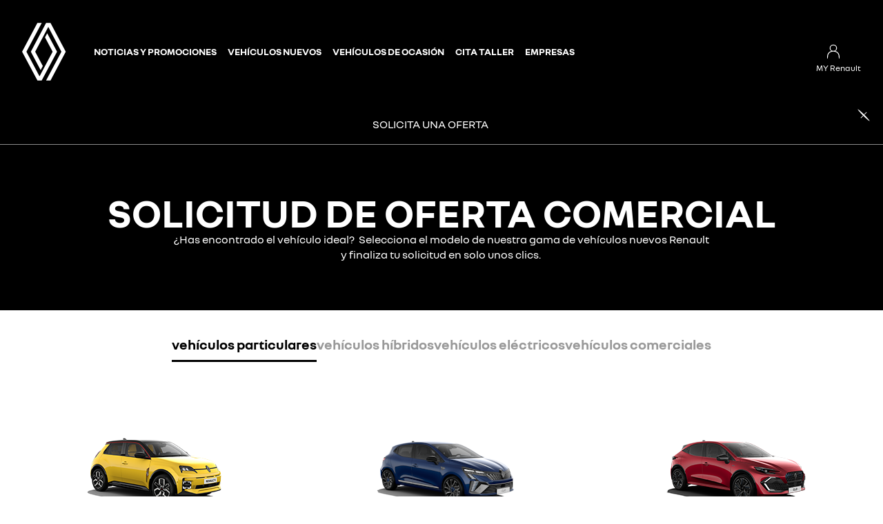

--- FILE ---
content_type: text/html; charset=utf-8
request_url: https://concesionario.renault.es/aries-ciudad-real-puertollano/vehiculos-oferta-comercial.html
body_size: 41742
content:
<!DOCTYPE html>
    <html lang="es-ES">
      <head>
        <title data-react-helmet="true">Solicita tu oferta - Concesionarios Renault - Renault España</title>
        <meta data-react-helmet="true" name="charset" content="utf-8"/><meta data-react-helmet="true" name="viewport" content="width=device-width, initial-scale=1"/><meta data-react-helmet="true" name="theme-color" content="#ffffff"/><meta data-react-helmet="true" name="msapplication-TileColor" content="#ffffff"/><meta data-react-helmet="true" name="msapplication-TileImage" content="/renault/ms-icon-144x144.png"/><meta data-react-helmet="true" name="description" content="Selecciona el coche Renault que más se adapta a ti y pide tu oferta personalizada. Rellena el formulario y nos pondremos en contacto contigo."/><meta data-react-helmet="true" name="robots" content="noindex,nofollow"/>
        <link rel="preconnect" href="https://cdn.group.renault.com" />
        <link rel="preconnect" href="https://www.googletagmanager.com" />
        <link rel="preconnect" href="https://www.google-analytics.com" />
        <link data-react-helmet="true" rel="apple-touch-icon" sizes="57x57" href="/renault/apple-icon-57x57.png?ck=8"/><link data-react-helmet="true" rel="apple-touch-icon" sizes="60x60" href="/renault/apple-icon-60x60.png?ck=8"/><link data-react-helmet="true" rel="apple-touch-icon" sizes="72x72" href="/renault/apple-icon-72x72.png?ck=8"/><link data-react-helmet="true" rel="apple-touch-icon" sizes="76x76" href="/renault/apple-icon-76x76.png?ck=8"/><link data-react-helmet="true" rel="apple-touch-icon" sizes="114x114" href="/renault/apple-icon-114x114.png?ck=8"/><link data-react-helmet="true" rel="apple-touch-icon" sizes="120x120" href="/renault/apple-icon-120x120.png?ck=8"/><link data-react-helmet="true" rel="apple-touch-icon" sizes="144x144" href="/renault/apple-icon-144x144.png?ck=8"/><link data-react-helmet="true" rel="apple-touch-icon" sizes="152x152" href="/renault/apple-icon-152x152.png?ck=8"/><link data-react-helmet="true" rel="apple-touch-icon" sizes="180x180" href="/renault/apple-icon-180x180.png?ck=8"/><link data-react-helmet="true" rel="icon" type="image/png" sizes="192x192" href="/renault/android-icon-192x192.png?ck=8"/><link data-react-helmet="true" rel="icon" type="image/png" href="/renault/favicon-16x16.png?ck=8" sizes="16x16"/><link data-react-helmet="true" rel="icon" type="image/png" href="/renault/favicon-32x32.png?ck=8" sizes="32x32"/><link data-react-helmet="true" rel="icon" type="image/png" href="/renault/favicon-96x96.png?ck=8" sizes="96x96"/><link data-react-helmet="true" rel="canonical" href="https://concesionario.renault.es/aries-ciudad-real-puertollano/vehiculos-oferta-comercial.html"/><link data-react-helmet="true" rel="alternate" hreflang="es-es" href="https://concesionario.renault.es/aries-ciudad-real-puertollano/vehiculos-oferta-comercial.html"/>
        <link rel="preload" href="/vendor/supportDetect-2025-02-17.js"  as="script"  >
<link rel="preload" href="/client/NouvelR-KR-Regular-a88f9cb1a35914d2.woff2" type="font/woff2" as="font" crossorigin="anonymous" >
<link rel="preload" href="/client/NouvelR-Bold-AH-1c5ca002c4ab8beb.woff2" type="font/woff2" as="font" crossorigin="anonymous" >
<link rel="preload" href="/client/NouvelR-Regular-LGC-a16ae2e90e338984.woff2" type="font/woff2" as="font" crossorigin="anonymous" >
<link rel="preload" href="/client/NouvelR-Regular-AH-a6ef79cbe0c9af2e.woff2" type="font/woff2" as="font" crossorigin="anonymous" >
<link rel="preload" href="/client/NouvelR-Bold-LGC-945284fbabdd732c.woff2" type="font/woff2" as="font" crossorigin="anonymous" >
<link rel="preload" href="/client/NouvelR-KR-Bold-b96e04ab4c4e2e9a.woff2" type="font/woff2" as="font" crossorigin="anonymous" >
<link rel="preload" href="/client/r-main-ca68d5499ab9492f.js"  as="script"  >
<link rel="preload" href="/client/r-main-81648d48e2889026.js"  as="script"  >
<link rel="preload" href="/client/r-renault-header-73dea1a5405e0f4b.js"  as="script"  >
<link rel="preload" href="/client/r-dws-main-menu-entry-28c14c3acfbccedb.js"  as="script"  >
<link rel="preload" href="/client/r-dws-pro-main-menu-entry-e770054f187adf5e.js"  as="script"  >
<link rel="preload" href="/client/r-myr-link-ae9aa91394e3ef26.js"  as="script"  >
<link rel="preload" href="/client/r-popin-header-edito-96bad11f2ed8c6cc.js"  as="script"  >
<link rel="preload" href="/client/r-page-title-1aa7063b821055cf.js"  as="script"  >
<link rel="preload" href="/client/r-range-picker-ed36f53c87d41868.js"  as="script"  >
<link rel="preload" href="/client/r-renault-legalfooter-5e9c89d32e49beb9.js"  as="script"  >
<link rel="preload" href="/client/r-cookie-one-trust-10bb4df2a454d172.js"  as="script"  >
        
        <link href="/client/r-renault-745f67bcab85b423.css" media="screen, projection, print" rel="stylesheet" type="text/css" />
<link href="/client/r-renault-header-fed8b2fcf6dd892e.css" media="screen, projection, print" rel="stylesheet" type="text/css" />
<link href="/client/r-dws-main-menu-entry-eda71294556dc2a8.css" media="screen, projection, print" rel="stylesheet" type="text/css" />
<link href="/client/r-dws-pro-main-menu-entry-eda71294556dc2a8.css" media="screen, projection, print" rel="stylesheet" type="text/css" />
<link href="/client/r-myr-link-9361831ec2a891a0.css" media="screen, projection, print" rel="stylesheet" type="text/css" />
<link href="/client/r-popin-header-edito-60014adc1aa42673.css" media="screen, projection, print" rel="stylesheet" type="text/css" />
<link href="/client/r-page-title-3c20f3d9670d7d01.css" media="screen, projection, print" rel="stylesheet" type="text/css" />
<link href="/client/r-range-picker-0378aa244c5a5cec.css" media="screen, projection, print" rel="stylesheet" type="text/css" />
<link href="/client/r-renault-legalfooter-25c3f7a6778cf293.css" media="screen, projection, print" rel="stylesheet" type="text/css" />
<link href="/client/r-cookie-one-trust-391d9b6e9fa8962e.css" media="screen, projection, print" rel="stylesheet" type="text/css" />
        
        
        <script data-react-helmet="true" type="application/ld+json">{"@context":"http://schema.org","@type":"BreadcrumbList","itemListElement":[{"@type":"ListItem","position":1,"item":{"@id":"https://concesionario.renault.es/","name":"Renault aries-ciudad-real-puertollano"}},{"@type":"ListItem","position":2,"item":{"@id":"https://concesionario.renault.es/aries-ciudad-real-puertollano/vehiculos-oferta-comercial.html","name":"Selector de modelo Purchase"}}]}</script><script data-react-helmet="true" type="application/ld+json">{"@context":"http://schema.org","@type":"Organization","@id":"https://concesionario.renault.es#organization","url":"https://concesionario.renault.es","name":"renault","sameAs":[]}</script>
        <link rel="manifest" href="/renault/manifest.json">
        
  <script type='text/javascript'>
      window.ccLayer = window.ccLayer || [];
      var dataLayer = window.dataLayer = window.dataLayer || [];
      var firstPush = {"languageCode":"es","countryCode":"ES","brand":"renault","gtmServer":"OFFICIAL_GTM_SERVER","ccParameters":{"design":"","legal":"","position":"bottom","solution":"one"},"pageType":"product-plan","pageName":"dws|range-picker-purchase","dealerName":"aries-ciudad-real-puertollano","dealerId":"72412700_001"};
      dataLayer.push(firstPush);
      dataLayer.push({event: '55experience_pageChange'});
      
    </script>
        <style>
          :root {
            --model-color-id: unset ;
          }
        </style>
      </head>
      <body class="Product_dws">

        <div id='app'><div class="Main"><div class="MainContainer"><div class="Page" id="Page"><div class="ContentZone ContentZone__menu"><header class="MainHeader"><div class="MainHeader__mobile"><div class="MainHeader__logoContainer"><a title="Renault" class="MainHeader__logoLink" data-track="click" data-track-button-text="logo-renault-header" data-track-destination="/aries-ciudad-real-puertollano.html" data-track-location-in-page="primary-nav" data-track-event="navigationClick" href="/aries-ciudad-real-puertollano.html" data-discover="true"><svg xmlns="http://www.w3.org/2000/svg" viewBox="0 0 66 86" class="MainHeader__logo"><path d="m52.3 43-23 43H23L0 43 22.9 0h6.5L6.5 43l19.6 36.9L45.7 43 34.3 21.5l3.3-6.1zM42.5 0h-6.6L13.1 43l14.7 27.6 3.2-6.1L19.6 43 39.2 6l19.6 37-22.9 43h6.6l22.8-43z"></path></svg></a></div><button class="MainHeader__icon" title="menú"><svg xmlns="http://www.w3.org/2000/svg" viewBox="0 0 24 24" class="SvgIcon MainHeader__burger"><path d="M22.17 1.9v1.2h-20V1.9zM15 11.4H2.17v1.2H15zM2.17 22.1H18v-1.2H2.17z"></path></svg></button></div><div class="MainHeader__desktop"><button class="MainHeader__overlay" tabindex="0"><svg xmlns="http://www.w3.org/2000/svg" viewBox="0 0 24 24" class="MainHeader__close"><path d="m12.85 12 9.075 9.075-.85.85L12 12.85l-9.075 9.075-.85-.85L11.15 12 2.075 2.925l.85-.85L12 11.15l9.075-9.075.85.85z"></path></svg><span class="u-hidden-wording">close</span></button><div class="MainHeader__content"><div class="MainHeader__top"><div class="HeaderSites"><a href="#" title="aries-ciudad-real-puertollano" class="HeaderSites__site">Renault España</a></div></div><div class="MainHeader__bottom"><div class="MainHeader__logoContainer"><a title="Renault" class="MainHeader__logoLink" data-track="click" data-track-button-text="logo-renault-header" data-track-destination="/aries-ciudad-real-puertollano.html" data-track-location-in-page="primary-nav" data-track-event="navigationClick" href="/aries-ciudad-real-puertollano.html" data-discover="true"><svg xmlns="http://www.w3.org/2000/svg" viewBox="0 0 66 86" class="MainHeader__logo"><path d="m52.3 43-23 43H23L0 43 22.9 0h6.5L6.5 43l19.6 36.9L45.7 43 34.3 21.5l3.3-6.1zM42.5 0h-6.6L13.1 43l14.7 27.6 3.2-6.1L19.6 43 39.2 6l19.6 37-22.9 43h6.6l22.8-43z"></path></svg></a></div><nav class="MainMenu is-visible"><ul class="MainMenu__navList"><li class="MainMenuEntry MainMenu__homeEntry"><a title="" class="MainMenuEntry__link" data-track="click" data-track-button-text="logo" data-track-destination="/aries-ciudad-real-puertollano.html" data-track-location-in-page="primary-nav" data-track-event="navigationClick" data-text="" href="/aries-ciudad-real-puertollano.html" data-discover="true"></a></li><li class="MainMenuEntry"><a title="Noticias y Promociones" class="MainMenuEntry__link" data-track="click" data-track-button-text="Noticias y Promociones" data-track-destination="/aries-ciudad-real-puertollano.html#noticias" data-track-location-in-page="primary-nav" data-track-event="navigationClick" data-text="Noticias y Promociones" href="/aries-ciudad-real-puertollano.html#noticias" data-discover="true"><span class="MainMenuEntry__linkText">Noticias y Promociones</span></a></li><li class="MainMenuEntry"><a href="https://www.renault.es/renault-webstore.html?dwsShortName=aries-ciudad-real-puertollano" title="Vehículos nuevos" class="MainMenuEntry__link" target="_blank" rel="noopener" data-track="click" data-track-button-text="Vehículos nuevos" data-track-destination="https://www.renault.es/renault-webstore.html?dwsShortName=aries-ciudad-real-puertollano" data-track-location-in-page="primary-nav" data-track-event="navigationClick" data-text="Vehículos nuevos"><span class="MainMenuEntry__linkText">Vehículos nuevos</span></a></li><li class="MainMenuEntry"><a href="https://es.renew.auto/vehiculos.html?dwsShortName=aries-ciudad-real-puertollano" title="Vehículos de Ocasión " class="MainMenuEntry__link" target="_blank" rel="noopener" data-track="click" data-track-button-text="Vehículos de Ocasión " data-track-destination="https://es.renew.auto/vehiculos.html?dwsShortName=aries-ciudad-real-puertollano" data-track-location-in-page="primary-nav" data-track-event="navigationClick" data-text="Vehículos de Ocasión "><span class="MainMenuEntry__linkText">Vehículos de Ocasión </span></a></li><li class="MainMenuEntry"><a title="Cita Taller" class="MainMenuEntry__link" data-track="click" data-track-button-text="Cita Taller" data-track-destination="/aries-ciudad-real-puertollano/mantenimiento.html" data-track-location-in-page="primary-nav" data-track-event="navigationClick" data-text="Cita Taller" href="/aries-ciudad-real-puertollano/mantenimiento.html" data-discover="true"><span class="MainMenuEntry__linkText">Cita Taller</span></a></li><li class="MainMenuEntry"><a title="Empresas" class="MainMenuEntry__link" data-track="click" data-track-button-text="Empresas" data-track-destination="/aries-ciudad-real-puertollano/empresas.html" data-track-location-in-page="primary-nav" data-track-event="navigationClick" data-text="Empresas" href="/aries-ciudad-real-puertollano/empresas.html" data-discover="true"><span class="MainMenuEntry__linkText">Empresas</span></a></li></ul></nav><div class="HeaderButtons"><a href="https://myr.renault.es/connexion-inscription.html" title="" class="MyRenaultLink HeaderButtons__button" target="_blank" rel="noopener"><div class="MyRenaultLink__icon HeaderButtons__icon"><svg xmlns="http://www.w3.org/2000/svg" viewBox="0 0 24 24" class="HeaderButtons__iconSvg"><path fill-rule="evenodd" d="M17.35 6.745A5.06 5.06 0 0 1 14.95 11c3.945 1.03 6.15 4.275 6.15 9.245v1.5h-1.2v-1.5c0-7.31-4.95-8.4-7.9-8.4s-7.9 1.09-7.9 8.4v1.5H2.9v-1.5C2.9 15.27 5.105 12 9.05 11a5.06 5.06 0 0 1-2.4-4.25A5.235 5.235 0 0 1 12 1.65a5.235 5.235 0 0 1 5.35 5.095M12 2.85a4.035 4.035 0 0 0-4.15 3.9 4.035 4.035 0 0 0 4.15 3.9 4.035 4.035 0 0 0 4.15-3.9A4.035 4.035 0 0 0 12 2.85" clip-rule="evenodd"></path></svg></div><p class="MyRenaultLink__text HeaderButtons__text">MY Renault<span class="MyRenaultLink__login">Conéctate</span></p></a></div></div></div></div></header></div><div class="ContentZone ContentZone__pageHeader"><header class="PopinHeader"><h1 class="PopinHeader__titles"><div class="PopinHeader__titleContainer">SOLICITA UNA OFERTA</div></h1><a title="" class="PopinHeader__close" data-track="click" data-track-event="navigationClick" data-track-destination="/aries-ciudad-real-puertollano.html" data-track-button-text="SOLICITA UNA OFERTA" data-track-location-in-page="PopIn_ReturnCTA" href="/aries-ciudad-real-puertollano.html" data-discover="true"></a></header><div class="PageTitle"><div class="Component23v0 is-center is-small"><div class="Component23v0__wrapper"><div class="Component23v0__content"><h1 class="Component23v0__heading"><span class="Component23v0__title">SOLICITUD DE OFERTA COMERCIAL<!-- --> </span></h1><div class="Component23v0__body"><div class="AemRte"><p>&iquest;Has encontrado el veh&iacute;culo ideal?&nbsp; Selecciona el modelo de nuestra gama de veh&iacute;culos nuevos Renault</p> 
<p>y finaliza tu solicitud en solo unos clics.&nbsp;</p></div></div></div></div></div></div></div><div class="EditorialContentZone"><div class="NormalizedSlice is-default-padding"><div class="RangePicker"><div class="RangePicker__tabs"><div class="Tabs"><div class="Tabs__listWrapper"><div class="ScrollArrows"><div class="ScrollArrows__innerWraper"><ul class="Tabs__list" role="tablist"><li class="Tabs__trigger is-active" role="tab" aria-controls="tab-0" aria-selected="true" tabindex="0"><span class="Tabs__triggerTitle">vehículos particulares</span></li><li class="Tabs__trigger" role="tab" aria-controls="tab-1" aria-selected="false" tabindex="0"><span class="Tabs__triggerTitle">vehículos híbridos</span></li><li class="Tabs__trigger" role="tab" aria-controls="tab-2" aria-selected="false" tabindex="0"><span class="Tabs__triggerTitle">vehículos eléctricos</span></li><li class="Tabs__trigger" role="tab" aria-controls="tab-3" aria-selected="false" tabindex="0"><span class="Tabs__triggerTitle">vehículos comerciales</span></li></ul></div></div></div><div class="Tabs__content is-active" role="tabpanel"><div class="RangeModelsPicker"><div class="RangeModelsPicker__modelsList"><div class="RangeModelCard RangeModelsPicker__model"><button class="RangeModelCard__imageLink" type="button" title=""><figure class="RangeModelCard__image"><picture class="PictureElement Image" style="--image-default-aspect-ratio:3/2;--image-medium-aspect-ratio:3/2;--image-large-aspect-ratio:3/2;--image-default-width:100%;--image-medium-width:100%;--image-large-width:100%;--image-default-height:auto;--image-medium-height:auto;--image-large-height:auto;--image-object-fit:contain"><source srcSet="/agg/vn/unique/ONE_DACIA_PP_LARGE_DENSITY1/r_brandSite_carPicker_1.png?uri=https%3A%2F%2Fcdn.group.renault.com%2Fpackshots%2Frenault-r5, /agg/vn/unique/ONE_DACIA_PP_LARGE_DENSITY2/r_brandSite_carPicker_1.png?uri=https%3A%2F%2Fcdn.group.renault.com%2Fpackshots%2Frenault-r5 2x"/><img src="/agg/vn/unique/ONE_DACIA_PP_LARGE_DENSITY1/r_brandSite_carPicker_1.png?uri=https%3A%2F%2Fcdn.group.renault.com%2Fpackshots%2Frenault-r5" alt="RENAULT 5 E-TECH ELÉCTRICO" class="PictureElement__imgDefault" loading="lazy"/><noscript><img src="/agg/vn/unique/ONE_DACIA_PP_LARGE_DENSITY1/r_brandSite_carPicker_1.png?uri=https%3A%2F%2Fcdn.group.renault.com%2Fpackshots%2Frenault-r5" alt="RENAULT 5 E-TECH ELÉCTRICO" /></noscript></picture></figure></button><div class="RangeModelCard__energyTagListWrapper"><div class="EnergyBadgeList"><span class="EnergyBadgeList__button"><span class="Badge is-electric">eléctrico</span></span></div></div><div class="RangeModelCard__reviewsBarWrapper"></div><a title="pide tu oferta" class="RangeModelCard__name" href="/aries-ciudad-real-puertollano/vehiculos-oferta-comercial/oferta-comercial.html?modelAdminId=renault5-htb-ph1" data-discover="true">RENAULT 5 E-TECH ELÉCTRICO</a><div class="RangeModelCard__modelPriceWrapper"></div><p class="RangeModelCard__marketingClaim"></p><div class="RangeModelCard__linkWrapper"><div class="RangeModelCard__link"><a title="" class="CtaLink is-link-alternative is-large" href="/aries-ciudad-real-puertollano/vehiculos-oferta-comercial/oferta-comercial.html?modelAdminId=renault5-htb-ph1" data-discover="true">pide tu oferta</a></div></div></div><div class="RangeModelCard RangeModelsPicker__model"><button class="RangeModelCard__imageLink" type="button" title=""><figure class="RangeModelCard__image"><picture class="PictureElement Image" style="--image-default-aspect-ratio:3/2;--image-medium-aspect-ratio:3/2;--image-large-aspect-ratio:3/2;--image-default-width:100%;--image-medium-width:100%;--image-large-width:100%;--image-default-height:auto;--image-medium-height:auto;--image-large-height:auto;--image-object-fit:contain"><source srcSet="/agg/vn/unique/ONE_DACIA_PP_LARGE_DENSITY1/r_brandSite_carPicker_1.png?uri=https%3A%2F%2Fes.co.rplug.renault.com%2Fproduct%2Fmodel%2FCL5%2Fclio%2Fc%2FA-ENS_0MDL2P1SERIELIM3_-TERQH, /agg/vn/unique/ONE_DACIA_PP_LARGE_DENSITY2/r_brandSite_carPicker_1.png?uri=https%3A%2F%2Fes.co.rplug.renault.com%2Fproduct%2Fmodel%2FCL5%2Fclio%2Fc%2FA-ENS_0MDL2P1SERIELIM3_-TERQH 2x"/><img src="/agg/vn/unique/ONE_DACIA_PP_LARGE_DENSITY1/r_brandSite_carPicker_1.png?uri=https%3A%2F%2Fes.co.rplug.renault.com%2Fproduct%2Fmodel%2FCL5%2Fclio%2Fc%2FA-ENS_0MDL2P1SERIELIM3_-TERQH" alt="CLIO" class="PictureElement__imgDefault" loading="lazy"/><noscript><img src="/agg/vn/unique/ONE_DACIA_PP_LARGE_DENSITY1/r_brandSite_carPicker_1.png?uri=https%3A%2F%2Fes.co.rplug.renault.com%2Fproduct%2Fmodel%2FCL5%2Fclio%2Fc%2FA-ENS_0MDL2P1SERIELIM3_-TERQH" alt="CLIO" /></noscript></picture></figure></button><div class="RangeModelCard__energyTagListWrapper"><div class="EnergyBadgeList__existsIn">disponible en:</div><div class="EnergyBadgeList"><span class="EnergyBadgeList__button"><span class="Badge is-electric">híbrido</span></span></div></div><div class="RangeModelCard__reviewsBarWrapper"></div><a title="pide tu oferta" class="RangeModelCard__name" href="/aries-ciudad-real-puertollano/vehiculos-oferta-comercial/oferta-comercial.html?modelAdminId=clio-bja-ph2" data-discover="true">CLIO</a><div class="RangeModelCard__modelPriceWrapper"></div><p class="RangeModelCard__marketingClaim"></p><div class="RangeModelCard__linkWrapper"><div class="RangeModelCard__link"><a title="" class="CtaLink is-link-alternative is-large" href="/aries-ciudad-real-puertollano/vehiculos-oferta-comercial/oferta-comercial.html?modelAdminId=clio-bja-ph2" data-discover="true">pide tu oferta</a></div></div></div><div class="RangeModelCard RangeModelsPicker__model"><button class="RangeModelCard__imageLink" type="button" title=""><figure class="RangeModelCard__image"><picture class="PictureElement Image" style="--image-default-aspect-ratio:3/2;--image-medium-aspect-ratio:3/2;--image-large-aspect-ratio:3/2;--image-default-width:100%;--image-medium-width:100%;--image-large-width:100%;--image-default-height:auto;--image-medium-height:auto;--image-large-height:auto;--image-object-fit:contain"><source srcSet="/agg/vn/unique/ONE_DACIA_PP_LARGE_DENSITY1/r_brandSite_carPicker_1.png?uri=https%3A%2F%2Fcdn.group.renault.com%2Fpackshots%2Frenault-clio-rb3b1, /agg/vn/unique/ONE_DACIA_PP_LARGE_DENSITY2/r_brandSite_carPicker_1.png?uri=https%3A%2F%2Fcdn.group.renault.com%2Fpackshots%2Frenault-clio-rb3b1 2x"/><img src="/agg/vn/unique/ONE_DACIA_PP_LARGE_DENSITY1/r_brandSite_carPicker_1.png?uri=https%3A%2F%2Fcdn.group.renault.com%2Fpackshots%2Frenault-clio-rb3b1" alt="NUEVO CLIO" class="PictureElement__imgDefault" loading="lazy"/><noscript><img src="/agg/vn/unique/ONE_DACIA_PP_LARGE_DENSITY1/r_brandSite_carPicker_1.png?uri=https%3A%2F%2Fcdn.group.renault.com%2Fpackshots%2Frenault-clio-rb3b1" alt="NUEVO CLIO" /></noscript></picture></figure></button><div class="RangeModelCard__energyTagListWrapper"><div class="EnergyBadgeList__existsIn">disponible en:</div><div class="EnergyBadgeList"><span class="EnergyBadgeList__button"><span class="Badge is-electric">híbrido</span></span></div></div><div class="RangeModelCard__reviewsBarWrapper"></div><a title="pide tu oferta" class="RangeModelCard__name" href="/aries-ciudad-real-puertollano/vehiculos-oferta-comercial/oferta-comercial.html?modelAdminId=clio-cl6-ph1" data-discover="true">NUEVO CLIO</a><div class="RangeModelCard__modelPriceWrapper"></div><p class="RangeModelCard__marketingClaim"></p><div class="RangeModelCard__linkWrapper"><div class="RangeModelCard__link"><a title="" class="CtaLink is-link-alternative is-large" href="/aries-ciudad-real-puertollano/vehiculos-oferta-comercial/oferta-comercial.html?modelAdminId=clio-cl6-ph1" data-discover="true">pide tu oferta</a></div></div></div><div class="RangeModelCard RangeModelsPicker__model"><button class="RangeModelCard__imageLink" type="button" title=""><figure class="RangeModelCard__image"><picture class="PictureElement Image" style="--image-default-aspect-ratio:3/2;--image-medium-aspect-ratio:3/2;--image-large-aspect-ratio:3/2;--image-default-width:100%;--image-medium-width:100%;--image-large-width:100%;--image-default-height:auto;--image-medium-height:auto;--image-large-height:auto;--image-object-fit:contain"><source srcSet="/agg/vn/unique/ONE_DACIA_PP_LARGE_DENSITY1/r_brandSite_carPicker_1.png?uri=https%3A%2F%2Fcdn.group.renault.com%2Fpackshots%2Frenault-4-b1317, /agg/vn/unique/ONE_DACIA_PP_LARGE_DENSITY2/r_brandSite_carPicker_1.png?uri=https%3A%2F%2Fcdn.group.renault.com%2Fpackshots%2Frenault-4-b1317 2x"/><img src="/agg/vn/unique/ONE_DACIA_PP_LARGE_DENSITY1/r_brandSite_carPicker_1.png?uri=https%3A%2F%2Fcdn.group.renault.com%2Fpackshots%2Frenault-4-b1317" alt="RENAULT 4 E-TECH ELÉCTRICO" class="PictureElement__imgDefault" loading="lazy"/><noscript><img src="/agg/vn/unique/ONE_DACIA_PP_LARGE_DENSITY1/r_brandSite_carPicker_1.png?uri=https%3A%2F%2Fcdn.group.renault.com%2Fpackshots%2Frenault-4-b1317" alt="RENAULT 4 E-TECH ELÉCTRICO" /></noscript></picture></figure></button><div class="RangeModelCard__energyTagListWrapper"><div class="EnergyBadgeList"><span class="EnergyBadgeList__button"><span class="Badge is-electric">eléctrico</span></span></div></div><div class="RangeModelCard__reviewsBarWrapper"></div><a title="pide tu oferta" class="RangeModelCard__name" href="/aries-ciudad-real-puertollano/vehiculos-oferta-comercial/oferta-comercial.html?modelAdminId=renault4-a4e-ph1" data-discover="true">RENAULT 4 E-TECH ELÉCTRICO</a><div class="RangeModelCard__modelPriceWrapper"></div><p class="RangeModelCard__marketingClaim"></p><div class="RangeModelCard__linkWrapper"><div class="RangeModelCard__link"><a title="" class="CtaLink is-link-alternative is-large" href="/aries-ciudad-real-puertollano/vehiculos-oferta-comercial/oferta-comercial.html?modelAdminId=renault4-a4e-ph1" data-discover="true">pide tu oferta</a></div></div></div><div class="RangeModelCard RangeModelsPicker__model"><button class="RangeModelCard__imageLink" type="button" title=""><figure class="RangeModelCard__image"><picture class="PictureElement Image" style="--image-default-aspect-ratio:3/2;--image-medium-aspect-ratio:3/2;--image-large-aspect-ratio:3/2;--image-default-width:100%;--image-medium-width:100%;--image-large-width:100%;--image-default-height:auto;--image-medium-height:auto;--image-large-height:auto;--image-object-fit:contain"><source srcSet="/agg/vn/unique/ONE_DACIA_PP_LARGE_DENSITY1/r_brandSite_carPicker_1.png?uri=https%3A%2F%2Fcdn.group.renault.com%2Fpackshots%2Frenault-captur-hjb-ph2, /agg/vn/unique/ONE_DACIA_PP_LARGE_DENSITY2/r_brandSite_carPicker_1.png?uri=https%3A%2F%2Fcdn.group.renault.com%2Fpackshots%2Frenault-captur-hjb-ph2 2x"/><img src="/agg/vn/unique/ONE_DACIA_PP_LARGE_DENSITY1/r_brandSite_carPicker_1.png?uri=https%3A%2F%2Fcdn.group.renault.com%2Fpackshots%2Frenault-captur-hjb-ph2" alt="CAPTUR" class="PictureElement__imgDefault" loading="lazy"/><noscript><img src="/agg/vn/unique/ONE_DACIA_PP_LARGE_DENSITY1/r_brandSite_carPicker_1.png?uri=https%3A%2F%2Fcdn.group.renault.com%2Fpackshots%2Frenault-captur-hjb-ph2" alt="CAPTUR" /></noscript></picture></figure></button><div class="RangeModelCard__energyTagListWrapper"><div class="EnergyBadgeList__existsIn">disponible en:</div><div class="EnergyBadgeList"><span class="EnergyBadgeList__button"><span class="Badge is-electric">híbrido</span></span></div></div><div class="RangeModelCard__reviewsBarWrapper"></div><a title="pide tu oferta" class="RangeModelCard__name" href="/aries-ciudad-real-puertollano/vehiculos-oferta-comercial/oferta-comercial.html?modelAdminId=captur-hjb-ph2" data-discover="true">CAPTUR</a><div class="RangeModelCard__modelPriceWrapper"></div><p class="RangeModelCard__marketingClaim"></p><div class="RangeModelCard__linkWrapper"><div class="RangeModelCard__link"><a title="" class="CtaLink is-link-alternative is-large" href="/aries-ciudad-real-puertollano/vehiculos-oferta-comercial/oferta-comercial.html?modelAdminId=captur-hjb-ph2" data-discover="true">pide tu oferta</a></div></div></div><div class="RangeModelCard RangeModelsPicker__model"><button class="RangeModelCard__imageLink" type="button" title=""><figure class="RangeModelCard__image"><picture class="PictureElement Image" style="--image-default-aspect-ratio:3/2;--image-medium-aspect-ratio:3/2;--image-large-aspect-ratio:3/2;--image-default-width:100%;--image-medium-width:100%;--image-large-width:100%;--image-default-height:auto;--image-medium-height:auto;--image-large-height:auto;--image-object-fit:contain"><source srcSet="/agg/vn/unique/ONE_DACIA_PP_LARGE_DENSITY1/r_brandSite_carPicker_1.png?uri=https%3A%2F%2Fes.co.rplug.renault.com%2Fproduct%2Fmodel%2FZO1%2Fmegane-e-tech-100-electrico%2Fc%2FA-ENS_0MDL2PSL1SERIELIM3_-BIYVM, /agg/vn/unique/ONE_DACIA_PP_LARGE_DENSITY2/r_brandSite_carPicker_1.png?uri=https%3A%2F%2Fes.co.rplug.renault.com%2Fproduct%2Fmodel%2FZO1%2Fmegane-e-tech-100-electrico%2Fc%2FA-ENS_0MDL2PSL1SERIELIM3_-BIYVM 2x"/><img src="/agg/vn/unique/ONE_DACIA_PP_LARGE_DENSITY1/r_brandSite_carPicker_1.png?uri=https%3A%2F%2Fes.co.rplug.renault.com%2Fproduct%2Fmodel%2FZO1%2Fmegane-e-tech-100-electrico%2Fc%2FA-ENS_0MDL2PSL1SERIELIM3_-BIYVM" alt="MEGANE E-TECH ELÉCTRICO" class="PictureElement__imgDefault" loading="lazy"/><noscript><img src="/agg/vn/unique/ONE_DACIA_PP_LARGE_DENSITY1/r_brandSite_carPicker_1.png?uri=https%3A%2F%2Fes.co.rplug.renault.com%2Fproduct%2Fmodel%2FZO1%2Fmegane-e-tech-100-electrico%2Fc%2FA-ENS_0MDL2PSL1SERIELIM3_-BIYVM" alt="MEGANE E-TECH ELÉCTRICO" /></noscript></picture></figure></button><div class="RangeModelCard__energyTagListWrapper"><div class="EnergyBadgeList"><span class="EnergyBadgeList__button"><span class="Badge is-electric">eléctrico</span></span></div></div><div class="RangeModelCard__reviewsBarWrapper"></div><a title="pide tu oferta" class="RangeModelCard__name" href="/aries-ciudad-real-puertollano/vehiculos-oferta-comercial/oferta-comercial.html?modelAdminId=megane-bcb-ph1" data-discover="true">MEGANE E-TECH ELÉCTRICO</a><div class="RangeModelCard__modelPriceWrapper"></div><p class="RangeModelCard__marketingClaim"></p><div class="RangeModelCard__linkWrapper"><div class="RangeModelCard__link"><a title="" class="CtaLink is-link-alternative is-large" href="/aries-ciudad-real-puertollano/vehiculos-oferta-comercial/oferta-comercial.html?modelAdminId=megane-bcb-ph1" data-discover="true">pide tu oferta</a></div></div></div><div class="RangeModelCard RangeModelsPicker__model"><button class="RangeModelCard__imageLink" type="button" title=""><figure class="RangeModelCard__image"><picture class="PictureElement Image" style="--image-default-aspect-ratio:3/2;--image-medium-aspect-ratio:3/2;--image-large-aspect-ratio:3/2;--image-default-width:100%;--image-medium-width:100%;--image-large-width:100%;--image-default-height:auto;--image-medium-height:auto;--image-large-height:auto;--image-object-fit:contain"><source srcSet="/agg/vn/unique/ONE_DACIA_PP_LARGE_DENSITY1/r_brandSite_carPicker_1.png?uri=https%3A%2F%2Fcdn.group.renault.com%2Fpackshots%2Frenault-symbioz-djb, /agg/vn/unique/ONE_DACIA_PP_LARGE_DENSITY2/r_brandSite_carPicker_1.png?uri=https%3A%2F%2Fcdn.group.renault.com%2Fpackshots%2Frenault-symbioz-djb 2x"/><img src="/agg/vn/unique/ONE_DACIA_PP_LARGE_DENSITY1/r_brandSite_carPicker_1.png?uri=https%3A%2F%2Fcdn.group.renault.com%2Fpackshots%2Frenault-symbioz-djb" alt="SYMBIOZ" class="PictureElement__imgDefault" loading="lazy"/><noscript><img src="/agg/vn/unique/ONE_DACIA_PP_LARGE_DENSITY1/r_brandSite_carPicker_1.png?uri=https%3A%2F%2Fcdn.group.renault.com%2Fpackshots%2Frenault-symbioz-djb" alt="SYMBIOZ" /></noscript></picture></figure></button><div class="RangeModelCard__energyTagListWrapper"><div class="EnergyBadgeList__existsIn">disponible en:</div><div class="EnergyBadgeList"><span class="EnergyBadgeList__button"><span class="Badge is-electric">híbrido</span></span></div></div><div class="RangeModelCard__reviewsBarWrapper"></div><a title="pide tu oferta" class="RangeModelCard__name" href="/aries-ciudad-real-puertollano/vehiculos-oferta-comercial/oferta-comercial.html?modelAdminId=symbioz-djb-ph1" data-discover="true">SYMBIOZ</a><div class="RangeModelCard__modelPriceWrapper"></div><p class="RangeModelCard__marketingClaim"></p><div class="RangeModelCard__linkWrapper"><div class="RangeModelCard__link"><a title="" class="CtaLink is-link-alternative is-large" href="/aries-ciudad-real-puertollano/vehiculos-oferta-comercial/oferta-comercial.html?modelAdminId=symbioz-djb-ph1" data-discover="true">pide tu oferta</a></div></div></div><div class="RangeModelCard RangeModelsPicker__model"><button class="RangeModelCard__imageLink" type="button" title=""><figure class="RangeModelCard__image"><picture class="PictureElement Image" style="--image-default-aspect-ratio:3/2;--image-medium-aspect-ratio:3/2;--image-large-aspect-ratio:3/2;--image-default-width:100%;--image-medium-width:100%;--image-large-width:100%;--image-default-height:auto;--image-medium-height:auto;--image-large-height:auto;--image-object-fit:contain"><source srcSet="/agg/vn/unique/ONE_DACIA_PP_LARGE_DENSITY1/r_brandSite_carPicker_1.png?uri=https%3A%2F%2Fes.co.rplug.renault.com%2Fproduct%2Fmodel%2FZH1%2Fscenic-e-tech-electrico%2Fc%2FA-ENS_0MDL2PSL1SERIELIM4_-BIXUI, /agg/vn/unique/ONE_DACIA_PP_LARGE_DENSITY2/r_brandSite_carPicker_1.png?uri=https%3A%2F%2Fes.co.rplug.renault.com%2Fproduct%2Fmodel%2FZH1%2Fscenic-e-tech-electrico%2Fc%2FA-ENS_0MDL2PSL1SERIELIM4_-BIXUI 2x"/><img src="/agg/vn/unique/ONE_DACIA_PP_LARGE_DENSITY1/r_brandSite_carPicker_1.png?uri=https%3A%2F%2Fes.co.rplug.renault.com%2Fproduct%2Fmodel%2FZH1%2Fscenic-e-tech-electrico%2Fc%2FA-ENS_0MDL2PSL1SERIELIM4_-BIXUI" alt="SCENIC E-TECH ELÉCTRICO" class="PictureElement__imgDefault" loading="lazy"/><noscript><img src="/agg/vn/unique/ONE_DACIA_PP_LARGE_DENSITY1/r_brandSite_carPicker_1.png?uri=https%3A%2F%2Fes.co.rplug.renault.com%2Fproduct%2Fmodel%2FZH1%2Fscenic-e-tech-electrico%2Fc%2FA-ENS_0MDL2PSL1SERIELIM4_-BIXUI" alt="SCENIC E-TECH ELÉCTRICO" /></noscript></picture></figure></button><div class="RangeModelCard__energyTagListWrapper"><div class="EnergyBadgeList"><span class="EnergyBadgeList__button"><span class="Badge is-electric">eléctrico</span></span></div></div><div class="RangeModelCard__reviewsBarWrapper"></div><a title="pide tu oferta" class="RangeModelCard__name" href="/aries-ciudad-real-puertollano/vehiculos-oferta-comercial/oferta-comercial.html?modelAdminId=scenic-hcb-ph1" data-discover="true">SCENIC E-TECH ELÉCTRICO</a><div class="RangeModelCard__modelPriceWrapper"></div><p class="RangeModelCard__marketingClaim"></p><div class="RangeModelCard__linkWrapper"><div class="RangeModelCard__link"><a title="" class="CtaLink is-link-alternative is-large" href="/aries-ciudad-real-puertollano/vehiculos-oferta-comercial/oferta-comercial.html?modelAdminId=scenic-hcb-ph1" data-discover="true">pide tu oferta</a></div></div></div><div class="RangeModelCard RangeModelsPicker__model"><button class="RangeModelCard__imageLink" type="button" title=""><figure class="RangeModelCard__image"><picture class="PictureElement Image" style="--image-default-aspect-ratio:3/2;--image-medium-aspect-ratio:3/2;--image-large-aspect-ratio:3/2;--image-default-width:100%;--image-medium-width:100%;--image-large-width:100%;--image-default-height:auto;--image-medium-height:auto;--image-large-height:auto;--image-object-fit:contain"><source srcSet="/agg/vn/unique/ONE_DACIA_PP_LARGE_DENSITY1/r_brandSite_carPicker_1.png?uri=https%3A%2F%2Fcdn.group.renault.com%2Fpackshots%2Frenault-austral-my25, /agg/vn/unique/ONE_DACIA_PP_LARGE_DENSITY2/r_brandSite_carPicker_1.png?uri=https%3A%2F%2Fcdn.group.renault.com%2Fpackshots%2Frenault-austral-my25 2x"/><img src="/agg/vn/unique/ONE_DACIA_PP_LARGE_DENSITY1/r_brandSite_carPicker_1.png?uri=https%3A%2F%2Fcdn.group.renault.com%2Fpackshots%2Frenault-austral-my25" alt="AUSTRAL" class="PictureElement__imgDefault" loading="lazy"/><noscript><img src="/agg/vn/unique/ONE_DACIA_PP_LARGE_DENSITY1/r_brandSite_carPicker_1.png?uri=https%3A%2F%2Fcdn.group.renault.com%2Fpackshots%2Frenault-austral-my25" alt="AUSTRAL" /></noscript></picture></figure></button><div class="RangeModelCard__energyTagListWrapper"><div class="EnergyBadgeList__existsIn">disponible en:</div><div class="EnergyBadgeList"><span class="EnergyBadgeList__button"><span class="Badge is-electric">híbrido</span></span></div></div><div class="RangeModelCard__reviewsBarWrapper"></div><a title="pide tu oferta" class="RangeModelCard__name" href="/aries-ciudad-real-puertollano/vehiculos-oferta-comercial/oferta-comercial.html?modelAdminId=austral-rhn-ph1-my25" data-discover="true">AUSTRAL</a><div class="RangeModelCard__modelPriceWrapper"></div><p class="RangeModelCard__marketingClaim"></p><div class="RangeModelCard__linkWrapper"><div class="RangeModelCard__link"><a title="" class="CtaLink is-link-alternative is-large" href="/aries-ciudad-real-puertollano/vehiculos-oferta-comercial/oferta-comercial.html?modelAdminId=austral-rhn-ph1-my25" data-discover="true">pide tu oferta</a></div></div></div><div class="RangeModelCard RangeModelsPicker__model"><button class="RangeModelCard__imageLink" type="button" title=""><figure class="RangeModelCard__image"><picture class="PictureElement Image" style="--image-default-aspect-ratio:3/2;--image-medium-aspect-ratio:3/2;--image-large-aspect-ratio:3/2;--image-default-width:100%;--image-medium-width:100%;--image-large-width:100%;--image-default-height:auto;--image-medium-height:auto;--image-large-height:auto;--image-object-fit:contain"><source srcSet="/agg/vn/unique/ONE_DACIA_PP_LARGE_DENSITY1/r_brandSite_carPicker_1.png?uri=https%3A%2F%2Fes.co.rplug.renault.com%2Fproduct%2Fmodel%2FJL1%2Farkana%2Fc%2FA-ENS_0MDL2P1SERIELIM2_-TEQXD, /agg/vn/unique/ONE_DACIA_PP_LARGE_DENSITY2/r_brandSite_carPicker_1.png?uri=https%3A%2F%2Fes.co.rplug.renault.com%2Fproduct%2Fmodel%2FJL1%2Farkana%2Fc%2FA-ENS_0MDL2P1SERIELIM2_-TEQXD 2x"/><img src="/agg/vn/unique/ONE_DACIA_PP_LARGE_DENSITY1/r_brandSite_carPicker_1.png?uri=https%3A%2F%2Fes.co.rplug.renault.com%2Fproduct%2Fmodel%2FJL1%2Farkana%2Fc%2FA-ENS_0MDL2P1SERIELIM2_-TEQXD" alt="ARKANA" class="PictureElement__imgDefault" loading="lazy"/><noscript><img src="/agg/vn/unique/ONE_DACIA_PP_LARGE_DENSITY1/r_brandSite_carPicker_1.png?uri=https%3A%2F%2Fes.co.rplug.renault.com%2Fproduct%2Fmodel%2FJL1%2Farkana%2Fc%2FA-ENS_0MDL2P1SERIELIM2_-TEQXD" alt="ARKANA" /></noscript></picture></figure></button><div class="RangeModelCard__energyTagListWrapper"><div class="EnergyBadgeList"><span class="EnergyBadgeList__button"><span class="Badge is-electric">híbrido</span></span></div></div><div class="RangeModelCard__reviewsBarWrapper"></div><a title="pide tu oferta" class="RangeModelCard__name" href="/aries-ciudad-real-puertollano/vehiculos-oferta-comercial/oferta-comercial.html?modelAdminId=arkana-ljl-ph2" data-discover="true">ARKANA</a><div class="RangeModelCard__modelPriceWrapper"></div><p class="RangeModelCard__marketingClaim"></p><div class="RangeModelCard__linkWrapper"><div class="RangeModelCard__link"><a title="" class="CtaLink is-link-alternative is-large" href="/aries-ciudad-real-puertollano/vehiculos-oferta-comercial/oferta-comercial.html?modelAdminId=arkana-ljl-ph2" data-discover="true">pide tu oferta</a></div></div></div><div class="RangeModelCard RangeModelsPicker__model"><button class="RangeModelCard__imageLink" type="button" title=""><figure class="RangeModelCard__image"><picture class="PictureElement Image" style="--image-default-aspect-ratio:3/2;--image-medium-aspect-ratio:3/2;--image-large-aspect-ratio:3/2;--image-default-width:100%;--image-medium-width:100%;--image-large-width:100%;--image-default-height:auto;--image-medium-height:auto;--image-large-height:auto;--image-object-fit:contain"><source srcSet="/agg/vn/unique/ONE_DACIA_PP_LARGE_DENSITY1/r_brandSite_carPicker_1.png?uri=https%3A%2F%2Fcdn.group.renault.com%2Fpackshots%2Frenault-espace-my25, /agg/vn/unique/ONE_DACIA_PP_LARGE_DENSITY2/r_brandSite_carPicker_1.png?uri=https%3A%2F%2Fcdn.group.renault.com%2Fpackshots%2Frenault-espace-my25 2x"/><img src="/agg/vn/unique/ONE_DACIA_PP_LARGE_DENSITY1/r_brandSite_carPicker_1.png?uri=https%3A%2F%2Fcdn.group.renault.com%2Fpackshots%2Frenault-espace-my25" alt="ESPACE" class="PictureElement__imgDefault" loading="lazy"/><noscript><img src="/agg/vn/unique/ONE_DACIA_PP_LARGE_DENSITY1/r_brandSite_carPicker_1.png?uri=https%3A%2F%2Fcdn.group.renault.com%2Fpackshots%2Frenault-espace-my25" alt="ESPACE" /></noscript></picture></figure></button><div class="RangeModelCard__energyTagListWrapper"><div class="EnergyBadgeList"><span class="EnergyBadgeList__button"><span class="Badge is-electric">híbrido</span></span></div></div><div class="RangeModelCard__reviewsBarWrapper"></div><a title="pide tu oferta" class="RangeModelCard__name" href="/aries-ciudad-real-puertollano/vehiculos-oferta-comercial/oferta-comercial.html?modelAdminId=espace-rhn-ph1-my25" data-discover="true">ESPACE</a><div class="RangeModelCard__modelPriceWrapper"></div><p class="RangeModelCard__marketingClaim"></p><div class="RangeModelCard__linkWrapper"><div class="RangeModelCard__link"><a title="" class="CtaLink is-link-alternative is-large" href="/aries-ciudad-real-puertollano/vehiculos-oferta-comercial/oferta-comercial.html?modelAdminId=espace-rhn-ph1-my25" data-discover="true">pide tu oferta</a></div></div></div><div class="RangeModelCard RangeModelsPicker__model"><button class="RangeModelCard__imageLink" type="button" title=""><figure class="RangeModelCard__image"><picture class="PictureElement Image" style="--image-default-aspect-ratio:3/2;--image-medium-aspect-ratio:3/2;--image-large-aspect-ratio:3/2;--image-default-width:100%;--image-medium-width:100%;--image-large-width:100%;--image-default-height:auto;--image-medium-height:auto;--image-large-height:auto;--image-object-fit:contain"><source srcSet="/agg/vn/unique/ONE_DACIA_PP_LARGE_DENSITY1/r_brandSite_carPicker_1.png?uri=https%3A%2F%2Fes.co.rplug.renault.com%2Fproduct%2Fmodel%2FDN1%2Frafale%2Fc%2FA-ENS_0MDL2PSL1SERIELIM3_-BIYXR, /agg/vn/unique/ONE_DACIA_PP_LARGE_DENSITY2/r_brandSite_carPicker_1.png?uri=https%3A%2F%2Fes.co.rplug.renault.com%2Fproduct%2Fmodel%2FDN1%2Frafale%2Fc%2FA-ENS_0MDL2PSL1SERIELIM3_-BIYXR 2x"/><img src="/agg/vn/unique/ONE_DACIA_PP_LARGE_DENSITY1/r_brandSite_carPicker_1.png?uri=https%3A%2F%2Fes.co.rplug.renault.com%2Fproduct%2Fmodel%2FDN1%2Frafale%2Fc%2FA-ENS_0MDL2PSL1SERIELIM3_-BIYXR" alt="RAFALE" class="PictureElement__imgDefault" loading="lazy"/><noscript><img src="/agg/vn/unique/ONE_DACIA_PP_LARGE_DENSITY1/r_brandSite_carPicker_1.png?uri=https%3A%2F%2Fes.co.rplug.renault.com%2Fproduct%2Fmodel%2FDN1%2Frafale%2Fc%2FA-ENS_0MDL2PSL1SERIELIM3_-BIYXR" alt="RAFALE" /></noscript></picture></figure></button><div class="RangeModelCard__energyTagListWrapper"><div class="EnergyBadgeList"><span class="EnergyBadgeList__button"><span class="Badge is-electric">híbrido</span></span><span class="EnergyBadgeList__button"><span class="Badge is-electric">híbrido enchufable</span></span></div></div><div class="RangeModelCard__reviewsBarWrapper"></div><a title="pide tu oferta" class="RangeModelCard__name" href="/aries-ciudad-real-puertollano/vehiculos-oferta-comercial/oferta-comercial.html?modelAdminId=rafale-dhn-ph1" data-discover="true">RAFALE</a><div class="RangeModelCard__modelPriceWrapper"></div><p class="RangeModelCard__marketingClaim"></p><div class="RangeModelCard__linkWrapper"><div class="RangeModelCard__link"><a title="" class="CtaLink is-link-alternative is-large" href="/aries-ciudad-real-puertollano/vehiculos-oferta-comercial/oferta-comercial.html?modelAdminId=rafale-dhn-ph1" data-discover="true">pide tu oferta</a></div></div></div><div class="RangeModelCard RangeModelsPicker__model"><button class="RangeModelCard__imageLink" type="button" title=""><figure class="RangeModelCard__image"><picture class="PictureElement Image" style="--image-default-aspect-ratio:3/2;--image-medium-aspect-ratio:3/2;--image-large-aspect-ratio:3/2;--image-default-width:100%;--image-medium-width:100%;--image-large-width:100%;--image-default-height:auto;--image-medium-height:auto;--image-large-height:auto;--image-object-fit:contain"><source srcSet="/agg/vn/unique/ONE_DACIA_PP_LARGE_DENSITY1/r_brandSite_carPicker_1.png?uri=https%3A%2F%2Fcdn.group.renault.com%2Fpackshots%2Fkangoo-2025, /agg/vn/unique/ONE_DACIA_PP_LARGE_DENSITY2/r_brandSite_carPicker_1.png?uri=https%3A%2F%2Fcdn.group.renault.com%2Fpackshots%2Fkangoo-2025 2x"/><img src="/agg/vn/unique/ONE_DACIA_PP_LARGE_DENSITY1/r_brandSite_carPicker_1.png?uri=https%3A%2F%2Fcdn.group.renault.com%2Fpackshots%2Fkangoo-2025" alt="KANGOO" class="PictureElement__imgDefault" loading="lazy"/><noscript><img src="/agg/vn/unique/ONE_DACIA_PP_LARGE_DENSITY1/r_brandSite_carPicker_1.png?uri=https%3A%2F%2Fcdn.group.renault.com%2Fpackshots%2Fkangoo-2025" alt="KANGOO" /></noscript></picture></figure></button><div class="RangeModelCard__energyTagListWrapper"><div class="EnergyBadgeList"></div></div><div class="RangeModelCard__reviewsBarWrapper"></div><a title="pide tu oferta" class="RangeModelCard__name" href="/aries-ciudad-real-puertollano/vehiculos-oferta-comercial/oferta-comercial.html?modelAdminId=kangoo-kfk-ph1" data-discover="true">KANGOO</a><div class="RangeModelCard__modelPriceWrapper"></div><p class="RangeModelCard__marketingClaim"></p><div class="RangeModelCard__linkWrapper"><div class="RangeModelCard__link"><a title="" class="CtaLink is-link-alternative is-large" href="/aries-ciudad-real-puertollano/vehiculos-oferta-comercial/oferta-comercial.html?modelAdminId=kangoo-kfk-ph1" data-discover="true">pide tu oferta</a></div></div></div><div class="RangeModelCard RangeModelsPicker__model"><button class="RangeModelCard__imageLink" type="button" title=""><figure class="RangeModelCard__image"><picture class="PictureElement Image" style="--image-default-aspect-ratio:3/2;--image-medium-aspect-ratio:3/2;--image-large-aspect-ratio:3/2;--image-default-width:100%;--image-medium-width:100%;--image-large-width:100%;--image-default-height:auto;--image-medium-height:auto;--image-large-height:auto;--image-object-fit:contain"><source srcSet="/agg/vn/unique/ONE_DACIA_PP_LARGE_DENSITY1/r_brandSite_carPicker_1.png?uri=https%3A%2F%2Fes.co.rplug.renault.com%2Fproduct%2Fmodel%2FKV2%2Fnuevo-kangoo-combi-e-tech-100-electrico%2Fc%2FA-TERQV, /agg/vn/unique/ONE_DACIA_PP_LARGE_DENSITY2/r_brandSite_carPicker_1.png?uri=https%3A%2F%2Fes.co.rplug.renault.com%2Fproduct%2Fmodel%2FKV2%2Fnuevo-kangoo-combi-e-tech-100-electrico%2Fc%2FA-TERQV 2x"/><img src="/agg/vn/unique/ONE_DACIA_PP_LARGE_DENSITY1/r_brandSite_carPicker_1.png?uri=https%3A%2F%2Fes.co.rplug.renault.com%2Fproduct%2Fmodel%2FKV2%2Fnuevo-kangoo-combi-e-tech-100-electrico%2Fc%2FA-TERQV" alt="KANGOO E-TECH ELÉCTRICO" class="PictureElement__imgDefault" loading="lazy"/><noscript><img src="/agg/vn/unique/ONE_DACIA_PP_LARGE_DENSITY1/r_brandSite_carPicker_1.png?uri=https%3A%2F%2Fes.co.rplug.renault.com%2Fproduct%2Fmodel%2FKV2%2Fnuevo-kangoo-combi-e-tech-100-electrico%2Fc%2FA-TERQV" alt="KANGOO E-TECH ELÉCTRICO" /></noscript></picture></figure></button><div class="RangeModelCard__energyTagListWrapper"><div class="EnergyBadgeList"><span class="EnergyBadgeList__button"><span class="Badge is-electric">eléctrico</span></span></div></div><div class="RangeModelCard__reviewsBarWrapper"></div><a title="pide tu oferta" class="RangeModelCard__name" href="/aries-ciudad-real-puertollano/vehiculos-oferta-comercial/oferta-comercial.html?modelAdminId=kangoo-etech-electric-kfk-ph1" data-discover="true">KANGOO E-TECH ELÉCTRICO</a><div class="RangeModelCard__modelPriceWrapper"></div><p class="RangeModelCard__marketingClaim"></p><div class="RangeModelCard__linkWrapper"><div class="RangeModelCard__link"><a title="" class="CtaLink is-link-alternative is-large" href="/aries-ciudad-real-puertollano/vehiculos-oferta-comercial/oferta-comercial.html?modelAdminId=kangoo-etech-electric-kfk-ph1" data-discover="true">pide tu oferta</a></div></div></div><div class="RangeModelCard RangeModelsPicker__model"><button class="RangeModelCard__imageLink" type="button" title=""><figure class="RangeModelCard__image"><picture class="PictureElement Image" style="--image-default-aspect-ratio:3/2;--image-medium-aspect-ratio:3/2;--image-large-aspect-ratio:3/2;--image-default-width:100%;--image-medium-width:100%;--image-large-width:100%;--image-default-height:auto;--image-medium-height:auto;--image-large-height:auto;--image-object-fit:contain"><source srcSet="/agg/vn/unique/ONE_DACIA_PP_LARGE_DENSITY1/r_brandSite_carPicker_1.png?uri=https%3A%2F%2Fcdn.group.renault.com%2Fpackshots%2Frenault-grand-kangoo-2025, /agg/vn/unique/ONE_DACIA_PP_LARGE_DENSITY2/r_brandSite_carPicker_1.png?uri=https%3A%2F%2Fcdn.group.renault.com%2Fpackshots%2Frenault-grand-kangoo-2025 2x"/><img src="/agg/vn/unique/ONE_DACIA_PP_LARGE_DENSITY1/r_brandSite_carPicker_1.png?uri=https%3A%2F%2Fcdn.group.renault.com%2Fpackshots%2Frenault-grand-kangoo-2025" alt="GRAND KANGOO" class="PictureElement__imgDefault" loading="lazy"/><noscript><img src="/agg/vn/unique/ONE_DACIA_PP_LARGE_DENSITY1/r_brandSite_carPicker_1.png?uri=https%3A%2F%2Fcdn.group.renault.com%2Fpackshots%2Frenault-grand-kangoo-2025" alt="GRAND KANGOO" /></noscript></picture></figure></button><div class="RangeModelCard__energyTagListWrapper"><div class="EnergyBadgeList"></div></div><div class="RangeModelCard__reviewsBarWrapper"></div><a title="pide tu oferta" class="RangeModelCard__name" href="/aries-ciudad-real-puertollano/vehiculos-oferta-comercial/oferta-comercial.html?modelAdminId=grand-kangoo-kk1-ph1" data-discover="true">GRAND KANGOO</a><div class="RangeModelCard__modelPriceWrapper"></div><p class="RangeModelCard__marketingClaim"></p><div class="RangeModelCard__linkWrapper"><div class="RangeModelCard__link"><a title="" class="CtaLink is-link-alternative is-large" href="/aries-ciudad-real-puertollano/vehiculos-oferta-comercial/oferta-comercial.html?modelAdminId=grand-kangoo-kk1-ph1" data-discover="true">pide tu oferta</a></div></div></div><div class="RangeModelCard RangeModelsPicker__model"><button class="RangeModelCard__imageLink" type="button" title=""><figure class="RangeModelCard__image"><picture class="PictureElement Image" style="--image-default-aspect-ratio:3/2;--image-medium-aspect-ratio:3/2;--image-large-aspect-ratio:3/2;--image-default-width:100%;--image-medium-width:100%;--image-large-width:100%;--image-default-height:auto;--image-medium-height:auto;--image-large-height:auto;--image-object-fit:contain"><source srcSet="/agg/vn/unique/ONE_DACIA_PP_LARGE_DENSITY1/r_brandSite_carPicker_1.png?uri=https%3A%2F%2Fes.co.rplug.renault.com%2Fproduct%2Fmodel%2FTRP%2Ftrafic-combi%2Fc%2FA-TENPF, /agg/vn/unique/ONE_DACIA_PP_LARGE_DENSITY2/r_brandSite_carPicker_1.png?uri=https%3A%2F%2Fes.co.rplug.renault.com%2Fproduct%2Fmodel%2FTRP%2Ftrafic-combi%2Fc%2FA-TENPF 2x"/><img src="/agg/vn/unique/ONE_DACIA_PP_LARGE_DENSITY1/r_brandSite_carPicker_1.png?uri=https%3A%2F%2Fes.co.rplug.renault.com%2Fproduct%2Fmodel%2FTRP%2Ftrafic-combi%2Fc%2FA-TENPF" alt="TRAFIC COMBI" class="PictureElement__imgDefault" loading="lazy"/><noscript><img src="/agg/vn/unique/ONE_DACIA_PP_LARGE_DENSITY1/r_brandSite_carPicker_1.png?uri=https%3A%2F%2Fes.co.rplug.renault.com%2Fproduct%2Fmodel%2FTRP%2Ftrafic-combi%2Fc%2FA-TENPF" alt="TRAFIC COMBI" /></noscript></picture></figure></button><div class="RangeModelCard__energyTagListWrapper"><div class="EnergyBadgeList"></div></div><div class="RangeModelCard__reviewsBarWrapper"></div><a title="pide tu oferta" class="RangeModelCard__name" href="/aries-ciudad-real-puertollano/vehiculos-oferta-comercial/oferta-comercial.html?modelAdminId=trafic-combi-j82-ph2" data-discover="true">TRAFIC COMBI</a><div class="RangeModelCard__modelPriceWrapper"></div><p class="RangeModelCard__marketingClaim"></p><div class="RangeModelCard__linkWrapper"><div class="RangeModelCard__link"><a title="" class="CtaLink is-link-alternative is-large" href="/aries-ciudad-real-puertollano/vehiculos-oferta-comercial/oferta-comercial.html?modelAdminId=trafic-combi-j82-ph2" data-discover="true">pide tu oferta</a></div></div></div><div class="RangeModelCard RangeModelsPicker__model"><button class="RangeModelCard__imageLink" type="button" title=""><figure class="RangeModelCard__image"><picture class="PictureElement Image" style="--image-default-aspect-ratio:3/2;--image-medium-aspect-ratio:3/2;--image-large-aspect-ratio:3/2;--image-default-width:100%;--image-medium-width:100%;--image-large-width:100%;--image-default-height:auto;--image-medium-height:auto;--image-large-height:auto;--image-object-fit:contain"><source srcSet="/agg/vn/unique/ONE_DACIA_PP_LARGE_DENSITY1/r_brandSite_carPicker_1.png?uri=https%3A%2F%2Fes.co.rplug.renault.com%2Fproduct%2Fmodel%2FTRP%2Ftrafic-combi%2Fc%2FA-TEKNA, /agg/vn/unique/ONE_DACIA_PP_LARGE_DENSITY2/r_brandSite_carPicker_1.png?uri=https%3A%2F%2Fes.co.rplug.renault.com%2Fproduct%2Fmodel%2FTRP%2Ftrafic-combi%2Fc%2FA-TEKNA 2x"/><img src="/agg/vn/unique/ONE_DACIA_PP_LARGE_DENSITY1/r_brandSite_carPicker_1.png?uri=https%3A%2F%2Fes.co.rplug.renault.com%2Fproduct%2Fmodel%2FTRP%2Ftrafic-combi%2Fc%2FA-TEKNA" alt="TRAFIC SPACECLASS" class="PictureElement__imgDefault" loading="lazy"/><noscript><img src="/agg/vn/unique/ONE_DACIA_PP_LARGE_DENSITY1/r_brandSite_carPicker_1.png?uri=https%3A%2F%2Fes.co.rplug.renault.com%2Fproduct%2Fmodel%2FTRP%2Ftrafic-combi%2Fc%2FA-TEKNA" alt="TRAFIC SPACECLASS" /></noscript></picture></figure></button><div class="RangeModelCard__energyTagListWrapper"><div class="EnergyBadgeList"></div></div><div class="RangeModelCard__reviewsBarWrapper"></div><a title="pide tu oferta" class="RangeModelCard__name" href="/aries-ciudad-real-puertollano/vehiculos-oferta-comercial/oferta-comercial.html?modelAdminId=trafic-spaceclass-j82-ph2" data-discover="true">TRAFIC SPACECLASS</a><div class="RangeModelCard__modelPriceWrapper"></div><p class="RangeModelCard__marketingClaim"></p><div class="RangeModelCard__linkWrapper"><div class="RangeModelCard__link"><a title="" class="CtaLink is-link-alternative is-large" href="/aries-ciudad-real-puertollano/vehiculos-oferta-comercial/oferta-comercial.html?modelAdminId=trafic-spaceclass-j82-ph2" data-discover="true">pide tu oferta</a></div></div></div></div><button class="RangeModelsPicker__cta Button Button_tertiary" type="button" title="">ver más</button></div></div><div class="Tabs__content" role="tabpanel"><div class="RangeModelsPicker"><div class="RangeModelsPicker__modelsList"><div class="RangeModelCard RangeModelsPicker__model"><button class="RangeModelCard__imageLink" type="button" title=""><figure class="RangeModelCard__image"><picture class="PictureElement Image" style="--image-default-aspect-ratio:3/2;--image-medium-aspect-ratio:3/2;--image-large-aspect-ratio:3/2;--image-default-width:100%;--image-medium-width:100%;--image-large-width:100%;--image-default-height:auto;--image-medium-height:auto;--image-large-height:auto;--image-object-fit:contain"><source srcSet="/agg/vn/unique/ONE_DACIA_PP_LARGE_DENSITY1/r_brandSite_carPicker_1.png?uri=https%3A%2F%2Fes.co.rplug.renault.com%2Fproduct%2Fmodel%2FCL5%2Fclio%2Fc%2FA-ENS_0MDL2P1SERIELIM3_-TERQH, /agg/vn/unique/ONE_DACIA_PP_LARGE_DENSITY2/r_brandSite_carPicker_1.png?uri=https%3A%2F%2Fes.co.rplug.renault.com%2Fproduct%2Fmodel%2FCL5%2Fclio%2Fc%2FA-ENS_0MDL2P1SERIELIM3_-TERQH 2x"/><img src="/agg/vn/unique/ONE_DACIA_PP_LARGE_DENSITY1/r_brandSite_carPicker_1.png?uri=https%3A%2F%2Fes.co.rplug.renault.com%2Fproduct%2Fmodel%2FCL5%2Fclio%2Fc%2FA-ENS_0MDL2P1SERIELIM3_-TERQH" alt="CLIO" class="PictureElement__imgDefault" loading="lazy"/><noscript><img src="/agg/vn/unique/ONE_DACIA_PP_LARGE_DENSITY1/r_brandSite_carPicker_1.png?uri=https%3A%2F%2Fes.co.rplug.renault.com%2Fproduct%2Fmodel%2FCL5%2Fclio%2Fc%2FA-ENS_0MDL2P1SERIELIM3_-TERQH" alt="CLIO" /></noscript></picture></figure></button><div class="RangeModelCard__energyTagListWrapper"><div class="EnergyBadgeList"><span class="EnergyBadgeList__button"><span class="Badge is-electric">híbrido</span></span></div></div><div class="RangeModelCard__reviewsBarWrapper"></div><a title="pide tu oferta" class="RangeModelCard__name" href="/aries-ciudad-real-puertollano/vehiculos-oferta-comercial/oferta-comercial.html?modelAdminId=clio-bja-ph2-hev" data-discover="true">CLIO</a><div class="RangeModelCard__modelPriceWrapper"></div><p class="RangeModelCard__marketingClaim"></p><div class="RangeModelCard__linkWrapper"><div class="RangeModelCard__link"><a title="" class="CtaLink is-link-alternative is-large" href="/aries-ciudad-real-puertollano/vehiculos-oferta-comercial/oferta-comercial.html?modelAdminId=clio-bja-ph2-hev" data-discover="true">pide tu oferta</a></div></div></div><div class="RangeModelCard RangeModelsPicker__model"><button class="RangeModelCard__imageLink" type="button" title=""><figure class="RangeModelCard__image"><picture class="PictureElement Image" style="--image-default-aspect-ratio:3/2;--image-medium-aspect-ratio:3/2;--image-large-aspect-ratio:3/2;--image-default-width:100%;--image-medium-width:100%;--image-large-width:100%;--image-default-height:auto;--image-medium-height:auto;--image-large-height:auto;--image-object-fit:contain"><source srcSet="/agg/vn/unique/ONE_DACIA_PP_LARGE_DENSITY1/r_brandSite_carPicker_1.png?uri=https%3A%2F%2Fcdn.group.renault.com%2Fpackshots%2Frenault-clio-rb3b1, /agg/vn/unique/ONE_DACIA_PP_LARGE_DENSITY2/r_brandSite_carPicker_1.png?uri=https%3A%2F%2Fcdn.group.renault.com%2Fpackshots%2Frenault-clio-rb3b1 2x"/><img src="/agg/vn/unique/ONE_DACIA_PP_LARGE_DENSITY1/r_brandSite_carPicker_1.png?uri=https%3A%2F%2Fcdn.group.renault.com%2Fpackshots%2Frenault-clio-rb3b1" alt="NUEVO CLIO" class="PictureElement__imgDefault" loading="lazy"/><noscript><img src="/agg/vn/unique/ONE_DACIA_PP_LARGE_DENSITY1/r_brandSite_carPicker_1.png?uri=https%3A%2F%2Fcdn.group.renault.com%2Fpackshots%2Frenault-clio-rb3b1" alt="NUEVO CLIO" /></noscript></picture></figure></button><div class="RangeModelCard__energyTagListWrapper"><div class="EnergyBadgeList__existsIn">disponible en:</div><div class="EnergyBadgeList"><span class="EnergyBadgeList__button"><span class="Badge is-electric">híbrido</span></span></div></div><div class="RangeModelCard__reviewsBarWrapper"></div><a title="pide tu oferta" class="RangeModelCard__name" href="/aries-ciudad-real-puertollano/vehiculos-oferta-comercial/oferta-comercial.html?modelAdminId=clio-cl6-ph1" data-discover="true">NUEVO CLIO</a><div class="RangeModelCard__modelPriceWrapper"></div><p class="RangeModelCard__marketingClaim"></p><div class="RangeModelCard__linkWrapper"><div class="RangeModelCard__link"><a title="" class="CtaLink is-link-alternative is-large" href="/aries-ciudad-real-puertollano/vehiculos-oferta-comercial/oferta-comercial.html?modelAdminId=clio-cl6-ph1" data-discover="true">pide tu oferta</a></div></div></div><div class="RangeModelCard RangeModelsPicker__model"><button class="RangeModelCard__imageLink" type="button" title=""><figure class="RangeModelCard__image"><picture class="PictureElement Image" style="--image-default-aspect-ratio:3/2;--image-medium-aspect-ratio:3/2;--image-large-aspect-ratio:3/2;--image-default-width:100%;--image-medium-width:100%;--image-large-width:100%;--image-default-height:auto;--image-medium-height:auto;--image-large-height:auto;--image-object-fit:contain"><source srcSet="/agg/vn/unique/ONE_DACIA_PP_LARGE_DENSITY1/r_brandSite_carPicker_1.png?uri=https%3A%2F%2Fcdn.group.renault.com%2Fpackshots%2Frenault-captur-hjb-ph2, /agg/vn/unique/ONE_DACIA_PP_LARGE_DENSITY2/r_brandSite_carPicker_1.png?uri=https%3A%2F%2Fcdn.group.renault.com%2Fpackshots%2Frenault-captur-hjb-ph2 2x"/><img src="/agg/vn/unique/ONE_DACIA_PP_LARGE_DENSITY1/r_brandSite_carPicker_1.png?uri=https%3A%2F%2Fcdn.group.renault.com%2Fpackshots%2Frenault-captur-hjb-ph2" alt="CAPTUR" class="PictureElement__imgDefault" loading="lazy"/><noscript><img src="/agg/vn/unique/ONE_DACIA_PP_LARGE_DENSITY1/r_brandSite_carPicker_1.png?uri=https%3A%2F%2Fcdn.group.renault.com%2Fpackshots%2Frenault-captur-hjb-ph2" alt="CAPTUR" /></noscript></picture></figure></button><div class="RangeModelCard__energyTagListWrapper"><div class="EnergyBadgeList__existsIn">disponible en:</div><div class="EnergyBadgeList"><span class="EnergyBadgeList__button"><span class="Badge is-electric">híbrido</span></span></div></div><div class="RangeModelCard__reviewsBarWrapper"></div><a title="pide tu oferta" class="RangeModelCard__name" href="/aries-ciudad-real-puertollano/vehiculos-oferta-comercial/oferta-comercial.html?modelAdminId=captur-hjb-ph2" data-discover="true">CAPTUR</a><div class="RangeModelCard__modelPriceWrapper"></div><p class="RangeModelCard__marketingClaim"></p><div class="RangeModelCard__linkWrapper"><div class="RangeModelCard__link"><a title="" class="CtaLink is-link-alternative is-large" href="/aries-ciudad-real-puertollano/vehiculos-oferta-comercial/oferta-comercial.html?modelAdminId=captur-hjb-ph2" data-discover="true">pide tu oferta</a></div></div></div><div class="RangeModelCard RangeModelsPicker__model"><button class="RangeModelCard__imageLink" type="button" title=""><figure class="RangeModelCard__image"><picture class="PictureElement Image" style="--image-default-aspect-ratio:3/2;--image-medium-aspect-ratio:3/2;--image-large-aspect-ratio:3/2;--image-default-width:100%;--image-medium-width:100%;--image-large-width:100%;--image-default-height:auto;--image-medium-height:auto;--image-large-height:auto;--image-object-fit:contain"><source srcSet="/agg/vn/unique/ONE_DACIA_PP_LARGE_DENSITY1/r_brandSite_carPicker_1.png?uri=https%3A%2F%2Fcdn.group.renault.com%2Fpackshots%2Frenault-symbioz-djb, /agg/vn/unique/ONE_DACIA_PP_LARGE_DENSITY2/r_brandSite_carPicker_1.png?uri=https%3A%2F%2Fcdn.group.renault.com%2Fpackshots%2Frenault-symbioz-djb 2x"/><img src="/agg/vn/unique/ONE_DACIA_PP_LARGE_DENSITY1/r_brandSite_carPicker_1.png?uri=https%3A%2F%2Fcdn.group.renault.com%2Fpackshots%2Frenault-symbioz-djb" alt="SYMBIOZ" class="PictureElement__imgDefault" loading="lazy"/><noscript><img src="/agg/vn/unique/ONE_DACIA_PP_LARGE_DENSITY1/r_brandSite_carPicker_1.png?uri=https%3A%2F%2Fcdn.group.renault.com%2Fpackshots%2Frenault-symbioz-djb" alt="SYMBIOZ" /></noscript></picture></figure></button><div class="RangeModelCard__energyTagListWrapper"><div class="EnergyBadgeList__existsIn">disponible en:</div><div class="EnergyBadgeList"><span class="EnergyBadgeList__button"><span class="Badge is-electric">híbrido</span></span></div></div><div class="RangeModelCard__reviewsBarWrapper"></div><a title="pide tu oferta" class="RangeModelCard__name" href="/aries-ciudad-real-puertollano/vehiculos-oferta-comercial/oferta-comercial.html?modelAdminId=symbioz-djb-ph1" data-discover="true">SYMBIOZ</a><div class="RangeModelCard__modelPriceWrapper"></div><p class="RangeModelCard__marketingClaim"></p><div class="RangeModelCard__linkWrapper"><div class="RangeModelCard__link"><a title="" class="CtaLink is-link-alternative is-large" href="/aries-ciudad-real-puertollano/vehiculos-oferta-comercial/oferta-comercial.html?modelAdminId=symbioz-djb-ph1" data-discover="true">pide tu oferta</a></div></div></div><div class="RangeModelCard RangeModelsPicker__model"><button class="RangeModelCard__imageLink" type="button" title=""><figure class="RangeModelCard__image"><picture class="PictureElement Image" style="--image-default-aspect-ratio:3/2;--image-medium-aspect-ratio:3/2;--image-large-aspect-ratio:3/2;--image-default-width:100%;--image-medium-width:100%;--image-large-width:100%;--image-default-height:auto;--image-medium-height:auto;--image-large-height:auto;--image-object-fit:contain"><source srcSet="/agg/vn/unique/ONE_DACIA_PP_LARGE_DENSITY1/r_brandSite_carPicker_1.png?uri=https%3A%2F%2Fcdn.group.renault.com%2Fpackshots%2Frenault-austral-my25, /agg/vn/unique/ONE_DACIA_PP_LARGE_DENSITY2/r_brandSite_carPicker_1.png?uri=https%3A%2F%2Fcdn.group.renault.com%2Fpackshots%2Frenault-austral-my25 2x"/><img src="/agg/vn/unique/ONE_DACIA_PP_LARGE_DENSITY1/r_brandSite_carPicker_1.png?uri=https%3A%2F%2Fcdn.group.renault.com%2Fpackshots%2Frenault-austral-my25" alt="AUSTRAL" class="PictureElement__imgDefault" loading="lazy"/><noscript><img src="/agg/vn/unique/ONE_DACIA_PP_LARGE_DENSITY1/r_brandSite_carPicker_1.png?uri=https%3A%2F%2Fcdn.group.renault.com%2Fpackshots%2Frenault-austral-my25" alt="AUSTRAL" /></noscript></picture></figure></button><div class="RangeModelCard__energyTagListWrapper"><div class="EnergyBadgeList__existsIn">disponible en:</div><div class="EnergyBadgeList"><span class="EnergyBadgeList__button"><span class="Badge is-electric">híbrido</span></span></div></div><div class="RangeModelCard__reviewsBarWrapper"></div><a title="pide tu oferta" class="RangeModelCard__name" href="/aries-ciudad-real-puertollano/vehiculos-oferta-comercial/oferta-comercial.html?modelAdminId=austral-rhn-ph1-my25" data-discover="true">AUSTRAL</a><div class="RangeModelCard__modelPriceWrapper"></div><p class="RangeModelCard__marketingClaim"></p><div class="RangeModelCard__linkWrapper"><div class="RangeModelCard__link"><a title="" class="CtaLink is-link-alternative is-large" href="/aries-ciudad-real-puertollano/vehiculos-oferta-comercial/oferta-comercial.html?modelAdminId=austral-rhn-ph1-my25" data-discover="true">pide tu oferta</a></div></div></div><div class="RangeModelCard RangeModelsPicker__model"><button class="RangeModelCard__imageLink" type="button" title=""><figure class="RangeModelCard__image"><picture class="PictureElement Image" style="--image-default-aspect-ratio:3/2;--image-medium-aspect-ratio:3/2;--image-large-aspect-ratio:3/2;--image-default-width:100%;--image-medium-width:100%;--image-large-width:100%;--image-default-height:auto;--image-medium-height:auto;--image-large-height:auto;--image-object-fit:contain"><source srcSet="/agg/vn/unique/ONE_DACIA_PP_LARGE_DENSITY1/r_brandSite_carPicker_1.png?uri=https%3A%2F%2Fes.co.rplug.renault.com%2Fproduct%2Fmodel%2FJL1%2Farkana%2Fc%2FA-ENS_0MDL2P1SERIELIM2_-TEQXD, /agg/vn/unique/ONE_DACIA_PP_LARGE_DENSITY2/r_brandSite_carPicker_1.png?uri=https%3A%2F%2Fes.co.rplug.renault.com%2Fproduct%2Fmodel%2FJL1%2Farkana%2Fc%2FA-ENS_0MDL2P1SERIELIM2_-TEQXD 2x"/><img src="/agg/vn/unique/ONE_DACIA_PP_LARGE_DENSITY1/r_brandSite_carPicker_1.png?uri=https%3A%2F%2Fes.co.rplug.renault.com%2Fproduct%2Fmodel%2FJL1%2Farkana%2Fc%2FA-ENS_0MDL2P1SERIELIM2_-TEQXD" alt="ARKANA" class="PictureElement__imgDefault" loading="lazy"/><noscript><img src="/agg/vn/unique/ONE_DACIA_PP_LARGE_DENSITY1/r_brandSite_carPicker_1.png?uri=https%3A%2F%2Fes.co.rplug.renault.com%2Fproduct%2Fmodel%2FJL1%2Farkana%2Fc%2FA-ENS_0MDL2P1SERIELIM2_-TEQXD" alt="ARKANA" /></noscript></picture></figure></button><div class="RangeModelCard__energyTagListWrapper"><div class="EnergyBadgeList"><span class="EnergyBadgeList__button"><span class="Badge is-electric">híbrido</span></span></div></div><div class="RangeModelCard__reviewsBarWrapper"></div><a title="pide tu oferta" class="RangeModelCard__name" href="/aries-ciudad-real-puertollano/vehiculos-oferta-comercial/oferta-comercial.html?modelAdminId=arkana-ljl-ph2-hev" data-discover="true">ARKANA</a><div class="RangeModelCard__modelPriceWrapper"></div><p class="RangeModelCard__marketingClaim"></p><div class="RangeModelCard__linkWrapper"><div class="RangeModelCard__link"><a title="" class="CtaLink is-link-alternative is-large" href="/aries-ciudad-real-puertollano/vehiculos-oferta-comercial/oferta-comercial.html?modelAdminId=arkana-ljl-ph2-hev" data-discover="true">pide tu oferta</a></div></div></div><div class="RangeModelCard RangeModelsPicker__model"><button class="RangeModelCard__imageLink" type="button" title=""><figure class="RangeModelCard__image"><picture class="PictureElement Image" style="--image-default-aspect-ratio:3/2;--image-medium-aspect-ratio:3/2;--image-large-aspect-ratio:3/2;--image-default-width:100%;--image-medium-width:100%;--image-large-width:100%;--image-default-height:auto;--image-medium-height:auto;--image-large-height:auto;--image-object-fit:contain"><source srcSet="/agg/vn/unique/ONE_DACIA_PP_LARGE_DENSITY1/r_brandSite_carPicker_1.png?uri=https%3A%2F%2Fcdn.group.renault.com%2Fpackshots%2Frenault-espace-my25, /agg/vn/unique/ONE_DACIA_PP_LARGE_DENSITY2/r_brandSite_carPicker_1.png?uri=https%3A%2F%2Fcdn.group.renault.com%2Fpackshots%2Frenault-espace-my25 2x"/><img src="/agg/vn/unique/ONE_DACIA_PP_LARGE_DENSITY1/r_brandSite_carPicker_1.png?uri=https%3A%2F%2Fcdn.group.renault.com%2Fpackshots%2Frenault-espace-my25" alt="ESPACE" class="PictureElement__imgDefault" loading="lazy"/><noscript><img src="/agg/vn/unique/ONE_DACIA_PP_LARGE_DENSITY1/r_brandSite_carPicker_1.png?uri=https%3A%2F%2Fcdn.group.renault.com%2Fpackshots%2Frenault-espace-my25" alt="ESPACE" /></noscript></picture></figure></button><div class="RangeModelCard__energyTagListWrapper"><div class="EnergyBadgeList"><span class="EnergyBadgeList__button"><span class="Badge is-electric">híbrido</span></span></div></div><div class="RangeModelCard__reviewsBarWrapper"></div><a title="pide tu oferta" class="RangeModelCard__name" href="/aries-ciudad-real-puertollano/vehiculos-oferta-comercial/oferta-comercial.html?modelAdminId=espace-rhn-ph1-my25" data-discover="true">ESPACE</a><div class="RangeModelCard__modelPriceWrapper"></div><p class="RangeModelCard__marketingClaim"></p><div class="RangeModelCard__linkWrapper"><div class="RangeModelCard__link"><a title="" class="CtaLink is-link-alternative is-large" href="/aries-ciudad-real-puertollano/vehiculos-oferta-comercial/oferta-comercial.html?modelAdminId=espace-rhn-ph1-my25" data-discover="true">pide tu oferta</a></div></div></div><div class="RangeModelCard RangeModelsPicker__model"><button class="RangeModelCard__imageLink" type="button" title=""><figure class="RangeModelCard__image"><picture class="PictureElement Image" style="--image-default-aspect-ratio:3/2;--image-medium-aspect-ratio:3/2;--image-large-aspect-ratio:3/2;--image-default-width:100%;--image-medium-width:100%;--image-large-width:100%;--image-default-height:auto;--image-medium-height:auto;--image-large-height:auto;--image-object-fit:contain"><source srcSet="/agg/vn/unique/ONE_DACIA_PP_LARGE_DENSITY1/r_brandSite_carPicker_1.png?uri=https%3A%2F%2Fes.co.rplug.renault.com%2Fproduct%2Fmodel%2FDN1%2Frafale%2Fc%2FA-ENS_0MDL2PSL1SERIELIM3_-BIYXR, /agg/vn/unique/ONE_DACIA_PP_LARGE_DENSITY2/r_brandSite_carPicker_1.png?uri=https%3A%2F%2Fes.co.rplug.renault.com%2Fproduct%2Fmodel%2FDN1%2Frafale%2Fc%2FA-ENS_0MDL2PSL1SERIELIM3_-BIYXR 2x"/><img src="/agg/vn/unique/ONE_DACIA_PP_LARGE_DENSITY1/r_brandSite_carPicker_1.png?uri=https%3A%2F%2Fes.co.rplug.renault.com%2Fproduct%2Fmodel%2FDN1%2Frafale%2Fc%2FA-ENS_0MDL2PSL1SERIELIM3_-BIYXR" alt="RAFALE" class="PictureElement__imgDefault" loading="lazy"/><noscript><img src="/agg/vn/unique/ONE_DACIA_PP_LARGE_DENSITY1/r_brandSite_carPicker_1.png?uri=https%3A%2F%2Fes.co.rplug.renault.com%2Fproduct%2Fmodel%2FDN1%2Frafale%2Fc%2FA-ENS_0MDL2PSL1SERIELIM3_-BIYXR" alt="RAFALE" /></noscript></picture></figure></button><div class="RangeModelCard__energyTagListWrapper"><div class="EnergyBadgeList"><span class="EnergyBadgeList__button"><span class="Badge is-electric">híbrido</span></span><span class="EnergyBadgeList__button"><span class="Badge is-electric">híbrido enchufable</span></span></div></div><div class="RangeModelCard__reviewsBarWrapper"></div><a title="pide tu oferta" class="RangeModelCard__name" href="/aries-ciudad-real-puertollano/vehiculos-oferta-comercial/oferta-comercial.html?modelAdminId=rafale-dhn-ph1" data-discover="true">RAFALE</a><div class="RangeModelCard__modelPriceWrapper"></div><p class="RangeModelCard__marketingClaim"></p><div class="RangeModelCard__linkWrapper"><div class="RangeModelCard__link"><a title="" class="CtaLink is-link-alternative is-large" href="/aries-ciudad-real-puertollano/vehiculos-oferta-comercial/oferta-comercial.html?modelAdminId=rafale-dhn-ph1" data-discover="true">pide tu oferta</a></div></div></div></div><button class="RangeModelsPicker__cta Button Button_tertiary" type="button" title="">ver más</button></div></div><div class="Tabs__content" role="tabpanel"><div class="RangeModelsPicker"><div class="RangeModelsPicker__modelsList"><div class="RangeModelCard RangeModelsPicker__model"><button class="RangeModelCard__imageLink" type="button" title=""><figure class="RangeModelCard__image"><picture class="PictureElement Image" style="--image-default-aspect-ratio:3/2;--image-medium-aspect-ratio:3/2;--image-large-aspect-ratio:3/2;--image-default-width:100%;--image-medium-width:100%;--image-large-width:100%;--image-default-height:auto;--image-medium-height:auto;--image-large-height:auto;--image-object-fit:contain"><source srcSet="/agg/vn/unique/ONE_DACIA_PP_LARGE_DENSITY1/r_brandSite_carPicker_1.png?uri=https%3A%2F%2Fcdn.group.renault.com%2Fpackshots%2Frenault-r5, /agg/vn/unique/ONE_DACIA_PP_LARGE_DENSITY2/r_brandSite_carPicker_1.png?uri=https%3A%2F%2Fcdn.group.renault.com%2Fpackshots%2Frenault-r5 2x"/><img src="/agg/vn/unique/ONE_DACIA_PP_LARGE_DENSITY1/r_brandSite_carPicker_1.png?uri=https%3A%2F%2Fcdn.group.renault.com%2Fpackshots%2Frenault-r5" alt="RENAULT 5 E-TECH ELÉCTRICO" class="PictureElement__imgDefault" loading="lazy"/><noscript><img src="/agg/vn/unique/ONE_DACIA_PP_LARGE_DENSITY1/r_brandSite_carPicker_1.png?uri=https%3A%2F%2Fcdn.group.renault.com%2Fpackshots%2Frenault-r5" alt="RENAULT 5 E-TECH ELÉCTRICO" /></noscript></picture></figure></button><div class="RangeModelCard__energyTagListWrapper"><div class="EnergyBadgeList"><span class="EnergyBadgeList__button"><span class="Badge is-electric">eléctrico</span></span></div></div><div class="RangeModelCard__reviewsBarWrapper"></div><a title="pide tu oferta" class="RangeModelCard__name" href="/aries-ciudad-real-puertollano/vehiculos-oferta-comercial/oferta-comercial.html?modelAdminId=renault5-htb-ph1" data-discover="true">RENAULT 5 E-TECH ELÉCTRICO</a><div class="RangeModelCard__modelPriceWrapper"></div><p class="RangeModelCard__marketingClaim"></p><div class="RangeModelCard__linkWrapper"><div class="RangeModelCard__link"><a title="" class="CtaLink is-link-alternative is-large" href="/aries-ciudad-real-puertollano/vehiculos-oferta-comercial/oferta-comercial.html?modelAdminId=renault5-htb-ph1" data-discover="true">pide tu oferta</a></div></div></div><div class="RangeModelCard RangeModelsPicker__model"><button class="RangeModelCard__imageLink" type="button" title=""><figure class="RangeModelCard__image"><picture class="PictureElement Image" style="--image-default-aspect-ratio:3/2;--image-medium-aspect-ratio:3/2;--image-large-aspect-ratio:3/2;--image-default-width:100%;--image-medium-width:100%;--image-large-width:100%;--image-default-height:auto;--image-medium-height:auto;--image-large-height:auto;--image-object-fit:contain"><source srcSet="/agg/vn/unique/ONE_DACIA_PP_LARGE_DENSITY1/r_brandSite_carPicker_1.png?uri=https%3A%2F%2Fcdn.group.renault.com%2Fpackshots%2Frenault-4-b1317, /agg/vn/unique/ONE_DACIA_PP_LARGE_DENSITY2/r_brandSite_carPicker_1.png?uri=https%3A%2F%2Fcdn.group.renault.com%2Fpackshots%2Frenault-4-b1317 2x"/><img src="/agg/vn/unique/ONE_DACIA_PP_LARGE_DENSITY1/r_brandSite_carPicker_1.png?uri=https%3A%2F%2Fcdn.group.renault.com%2Fpackshots%2Frenault-4-b1317" alt="RENAULT 4 E-TECH ELÉCTRICO" class="PictureElement__imgDefault" loading="lazy"/><noscript><img src="/agg/vn/unique/ONE_DACIA_PP_LARGE_DENSITY1/r_brandSite_carPicker_1.png?uri=https%3A%2F%2Fcdn.group.renault.com%2Fpackshots%2Frenault-4-b1317" alt="RENAULT 4 E-TECH ELÉCTRICO" /></noscript></picture></figure></button><div class="RangeModelCard__energyTagListWrapper"><div class="EnergyBadgeList"><span class="EnergyBadgeList__button"><span class="Badge is-electric">eléctrico</span></span></div></div><div class="RangeModelCard__reviewsBarWrapper"></div><a title="pide tu oferta" class="RangeModelCard__name" href="/aries-ciudad-real-puertollano/vehiculos-oferta-comercial/oferta-comercial.html?modelAdminId=renault4-a4e-ph1" data-discover="true">RENAULT 4 E-TECH ELÉCTRICO</a><div class="RangeModelCard__modelPriceWrapper"></div><p class="RangeModelCard__marketingClaim"></p><div class="RangeModelCard__linkWrapper"><div class="RangeModelCard__link"><a title="" class="CtaLink is-link-alternative is-large" href="/aries-ciudad-real-puertollano/vehiculos-oferta-comercial/oferta-comercial.html?modelAdminId=renault4-a4e-ph1" data-discover="true">pide tu oferta</a></div></div></div><div class="RangeModelCard RangeModelsPicker__model"><button class="RangeModelCard__imageLink" type="button" title=""><figure class="RangeModelCard__image"><picture class="PictureElement Image" style="--image-default-aspect-ratio:3/2;--image-medium-aspect-ratio:3/2;--image-large-aspect-ratio:3/2;--image-default-width:100%;--image-medium-width:100%;--image-large-width:100%;--image-default-height:auto;--image-medium-height:auto;--image-large-height:auto;--image-object-fit:contain"><source srcSet="/agg/vn/unique/ONE_DACIA_PP_LARGE_DENSITY1/r_brandSite_carPicker_1.png?uri=https%3A%2F%2Fes.co.rplug.renault.com%2Fproduct%2Fmodel%2FA4E%2Frenault-4-e-tech-electrico%2Fc%2FA-ENS_0MDL2P1SERIESPE2_-OVKPW, /agg/vn/unique/ONE_DACIA_PP_LARGE_DENSITY2/r_brandSite_carPicker_1.png?uri=https%3A%2F%2Fes.co.rplug.renault.com%2Fproduct%2Fmodel%2FA4E%2Frenault-4-e-tech-electrico%2Fc%2FA-ENS_0MDL2P1SERIESPE2_-OVKPW 2x"/><img src="/agg/vn/unique/ONE_DACIA_PP_LARGE_DENSITY1/r_brandSite_carPicker_1.png?uri=https%3A%2F%2Fes.co.rplug.renault.com%2Fproduct%2Fmodel%2FA4E%2Frenault-4-e-tech-electrico%2Fc%2FA-ENS_0MDL2P1SERIESPE2_-OVKPW" alt="RENAULT 4 VAN " class="PictureElement__imgDefault" loading="lazy"/><noscript><img src="/agg/vn/unique/ONE_DACIA_PP_LARGE_DENSITY1/r_brandSite_carPicker_1.png?uri=https%3A%2F%2Fes.co.rplug.renault.com%2Fproduct%2Fmodel%2FA4E%2Frenault-4-e-tech-electrico%2Fc%2FA-ENS_0MDL2P1SERIESPE2_-OVKPW" alt="RENAULT 4 VAN " /></noscript></picture></figure></button><div class="RangeModelCard__energyTagListWrapper"><div class="EnergyBadgeList"><span class="EnergyBadgeList__button"><span class="Badge is-electric">eléctrico</span></span></div></div><div class="RangeModelCard__reviewsBarWrapper"></div><a title="pide tu oferta" class="RangeModelCard__name" href="/aries-ciudad-real-puertollano/vehiculos-oferta-comercial/oferta-comercial.html?modelAdminId=renault4-a4e-ph1-pro-van" data-discover="true">RENAULT 4 VAN </a><div class="RangeModelCard__modelPriceWrapper"></div><p class="RangeModelCard__marketingClaim"></p><div class="RangeModelCard__linkWrapper"><div class="RangeModelCard__link"><a title="" class="CtaLink is-link-alternative is-large" href="/aries-ciudad-real-puertollano/vehiculos-oferta-comercial/oferta-comercial.html?modelAdminId=renault4-a4e-ph1-pro-van" data-discover="true">pide tu oferta</a></div></div></div><div class="RangeModelCard RangeModelsPicker__model"><button class="RangeModelCard__imageLink" type="button" title=""><figure class="RangeModelCard__image"><picture class="PictureElement Image" style="--image-default-aspect-ratio:3/2;--image-medium-aspect-ratio:3/2;--image-large-aspect-ratio:3/2;--image-default-width:100%;--image-medium-width:100%;--image-large-width:100%;--image-default-height:auto;--image-medium-height:auto;--image-large-height:auto;--image-object-fit:contain"><source srcSet="/agg/vn/unique/ONE_DACIA_PP_LARGE_DENSITY1/r_brandSite_carPicker_1.png?uri=https%3A%2F%2Fes.co.rplug.renault.com%2Fproduct%2Fmodel%2FZO1%2Fmegane-e-tech-100-electrico%2Fc%2FA-ENS_0MDL2PSL1SERIELIM3_-BIYVM, /agg/vn/unique/ONE_DACIA_PP_LARGE_DENSITY2/r_brandSite_carPicker_1.png?uri=https%3A%2F%2Fes.co.rplug.renault.com%2Fproduct%2Fmodel%2FZO1%2Fmegane-e-tech-100-electrico%2Fc%2FA-ENS_0MDL2PSL1SERIELIM3_-BIYVM 2x"/><img src="/agg/vn/unique/ONE_DACIA_PP_LARGE_DENSITY1/r_brandSite_carPicker_1.png?uri=https%3A%2F%2Fes.co.rplug.renault.com%2Fproduct%2Fmodel%2FZO1%2Fmegane-e-tech-100-electrico%2Fc%2FA-ENS_0MDL2PSL1SERIELIM3_-BIYVM" alt="MEGANE E-TECH ELÉCTRICO" class="PictureElement__imgDefault" loading="lazy"/><noscript><img src="/agg/vn/unique/ONE_DACIA_PP_LARGE_DENSITY1/r_brandSite_carPicker_1.png?uri=https%3A%2F%2Fes.co.rplug.renault.com%2Fproduct%2Fmodel%2FZO1%2Fmegane-e-tech-100-electrico%2Fc%2FA-ENS_0MDL2PSL1SERIELIM3_-BIYVM" alt="MEGANE E-TECH ELÉCTRICO" /></noscript></picture></figure></button><div class="RangeModelCard__energyTagListWrapper"><div class="EnergyBadgeList"><span class="EnergyBadgeList__button"><span class="Badge is-electric">eléctrico</span></span></div></div><div class="RangeModelCard__reviewsBarWrapper"></div><a title="pide tu oferta" class="RangeModelCard__name" href="/aries-ciudad-real-puertollano/vehiculos-oferta-comercial/oferta-comercial.html?modelAdminId=megane-bcb-ph1" data-discover="true">MEGANE E-TECH ELÉCTRICO</a><div class="RangeModelCard__modelPriceWrapper"></div><p class="RangeModelCard__marketingClaim"></p><div class="RangeModelCard__linkWrapper"><div class="RangeModelCard__link"><a title="" class="CtaLink is-link-alternative is-large" href="/aries-ciudad-real-puertollano/vehiculos-oferta-comercial/oferta-comercial.html?modelAdminId=megane-bcb-ph1" data-discover="true">pide tu oferta</a></div></div></div><div class="RangeModelCard RangeModelsPicker__model"><button class="RangeModelCard__imageLink" type="button" title=""><figure class="RangeModelCard__image"><picture class="PictureElement Image" style="--image-default-aspect-ratio:3/2;--image-medium-aspect-ratio:3/2;--image-large-aspect-ratio:3/2;--image-default-width:100%;--image-medium-width:100%;--image-large-width:100%;--image-default-height:auto;--image-medium-height:auto;--image-large-height:auto;--image-object-fit:contain"><source srcSet="/agg/vn/unique/ONE_DACIA_PP_LARGE_DENSITY1/r_brandSite_carPicker_1.png?uri=https%3A%2F%2Fes.co.rplug.renault.com%2Fproduct%2Fmodel%2FZH1%2Fscenic-e-tech-electrico%2Fc%2FA-ENS_0MDL2PSL1SERIELIM4_-BIXUI, /agg/vn/unique/ONE_DACIA_PP_LARGE_DENSITY2/r_brandSite_carPicker_1.png?uri=https%3A%2F%2Fes.co.rplug.renault.com%2Fproduct%2Fmodel%2FZH1%2Fscenic-e-tech-electrico%2Fc%2FA-ENS_0MDL2PSL1SERIELIM4_-BIXUI 2x"/><img src="/agg/vn/unique/ONE_DACIA_PP_LARGE_DENSITY1/r_brandSite_carPicker_1.png?uri=https%3A%2F%2Fes.co.rplug.renault.com%2Fproduct%2Fmodel%2FZH1%2Fscenic-e-tech-electrico%2Fc%2FA-ENS_0MDL2PSL1SERIELIM4_-BIXUI" alt="SCENIC E-TECH ELÉCTRICO" class="PictureElement__imgDefault" loading="lazy"/><noscript><img src="/agg/vn/unique/ONE_DACIA_PP_LARGE_DENSITY1/r_brandSite_carPicker_1.png?uri=https%3A%2F%2Fes.co.rplug.renault.com%2Fproduct%2Fmodel%2FZH1%2Fscenic-e-tech-electrico%2Fc%2FA-ENS_0MDL2PSL1SERIELIM4_-BIXUI" alt="SCENIC E-TECH ELÉCTRICO" /></noscript></picture></figure></button><div class="RangeModelCard__energyTagListWrapper"><div class="EnergyBadgeList"><span class="EnergyBadgeList__button"><span class="Badge is-electric">eléctrico</span></span></div></div><div class="RangeModelCard__reviewsBarWrapper"></div><a title="pide tu oferta" class="RangeModelCard__name" href="/aries-ciudad-real-puertollano/vehiculos-oferta-comercial/oferta-comercial.html?modelAdminId=scenic-hcb-ph1" data-discover="true">SCENIC E-TECH ELÉCTRICO</a><div class="RangeModelCard__modelPriceWrapper"></div><p class="RangeModelCard__marketingClaim"></p><div class="RangeModelCard__linkWrapper"><div class="RangeModelCard__link"><a title="" class="CtaLink is-link-alternative is-large" href="/aries-ciudad-real-puertollano/vehiculos-oferta-comercial/oferta-comercial.html?modelAdminId=scenic-hcb-ph1" data-discover="true">pide tu oferta</a></div></div></div><div class="RangeModelCard RangeModelsPicker__model"><button class="RangeModelCard__imageLink" type="button" title=""><figure class="RangeModelCard__image"><picture class="PictureElement Image" style="--image-default-aspect-ratio:3/2;--image-medium-aspect-ratio:3/2;--image-large-aspect-ratio:3/2;--image-default-width:100%;--image-medium-width:100%;--image-large-width:100%;--image-default-height:auto;--image-medium-height:auto;--image-large-height:auto;--image-object-fit:contain"><source srcSet="/agg/vn/unique/ONE_DACIA_PP_LARGE_DENSITY1/r_brandSite_carPicker_1.png?uri=https%3A%2F%2Fes.co.rplug.renault.com%2Fproduct%2Fmodel%2FKV2%2Fnuevo-kangoo-combi-e-tech-100-electrico%2Fc%2FA-TERQV, /agg/vn/unique/ONE_DACIA_PP_LARGE_DENSITY2/r_brandSite_carPicker_1.png?uri=https%3A%2F%2Fes.co.rplug.renault.com%2Fproduct%2Fmodel%2FKV2%2Fnuevo-kangoo-combi-e-tech-100-electrico%2Fc%2FA-TERQV 2x"/><img src="/agg/vn/unique/ONE_DACIA_PP_LARGE_DENSITY1/r_brandSite_carPicker_1.png?uri=https%3A%2F%2Fes.co.rplug.renault.com%2Fproduct%2Fmodel%2FKV2%2Fnuevo-kangoo-combi-e-tech-100-electrico%2Fc%2FA-TERQV" alt="KANGOO E-TECH ELÉCTRICO" class="PictureElement__imgDefault" loading="lazy"/><noscript><img src="/agg/vn/unique/ONE_DACIA_PP_LARGE_DENSITY1/r_brandSite_carPicker_1.png?uri=https%3A%2F%2Fes.co.rplug.renault.com%2Fproduct%2Fmodel%2FKV2%2Fnuevo-kangoo-combi-e-tech-100-electrico%2Fc%2FA-TERQV" alt="KANGOO E-TECH ELÉCTRICO" /></noscript></picture></figure></button><div class="RangeModelCard__energyTagListWrapper"><div class="EnergyBadgeList"><span class="EnergyBadgeList__button"><span class="Badge is-electric">eléctrico</span></span></div></div><div class="RangeModelCard__reviewsBarWrapper"></div><a title="pide tu oferta" class="RangeModelCard__name" href="/aries-ciudad-real-puertollano/vehiculos-oferta-comercial/oferta-comercial.html?modelAdminId=kangoo-etech-electric-kfk-ph1" data-discover="true">KANGOO E-TECH ELÉCTRICO</a><div class="RangeModelCard__modelPriceWrapper"></div><p class="RangeModelCard__marketingClaim"></p><div class="RangeModelCard__linkWrapper"><div class="RangeModelCard__link"><a title="" class="CtaLink is-link-alternative is-large" href="/aries-ciudad-real-puertollano/vehiculos-oferta-comercial/oferta-comercial.html?modelAdminId=kangoo-etech-electric-kfk-ph1" data-discover="true">pide tu oferta</a></div></div></div><div class="RangeModelCard RangeModelsPicker__model"><button class="RangeModelCard__imageLink" type="button" title=""><figure class="RangeModelCard__image"><picture class="PictureElement Image" style="--image-default-aspect-ratio:3/2;--image-medium-aspect-ratio:3/2;--image-large-aspect-ratio:3/2;--image-default-width:100%;--image-medium-width:100%;--image-large-width:100%;--image-default-height:auto;--image-medium-height:auto;--image-large-height:auto;--image-object-fit:contain"><source srcSet="/agg/vn/unique/ONE_DACIA_PP_LARGE_DENSITY1/r_brandSite_carPicker_1.png?uri=https%3A%2F%2Fcdn.group.renault.com%2Fpackshots%2Frenault-grand-kangoo-e-tech-2025, /agg/vn/unique/ONE_DACIA_PP_LARGE_DENSITY2/r_brandSite_carPicker_1.png?uri=https%3A%2F%2Fcdn.group.renault.com%2Fpackshots%2Frenault-grand-kangoo-e-tech-2025 2x"/><img src="/agg/vn/unique/ONE_DACIA_PP_LARGE_DENSITY1/r_brandSite_carPicker_1.png?uri=https%3A%2F%2Fcdn.group.renault.com%2Fpackshots%2Frenault-grand-kangoo-e-tech-2025" alt="GRAND KANGOO E-TECH ELÉCTRICO" class="PictureElement__imgDefault" loading="lazy"/><noscript><img src="/agg/vn/unique/ONE_DACIA_PP_LARGE_DENSITY1/r_brandSite_carPicker_1.png?uri=https%3A%2F%2Fcdn.group.renault.com%2Fpackshots%2Frenault-grand-kangoo-e-tech-2025" alt="GRAND KANGOO E-TECH ELÉCTRICO" /></noscript></picture></figure></button><div class="RangeModelCard__energyTagListWrapper"><div class="EnergyBadgeList"><span class="EnergyBadgeList__button"><span class="Badge is-electric">eléctrico</span></span></div></div><div class="RangeModelCard__reviewsBarWrapper"></div><a title="pide tu oferta" class="RangeModelCard__name" href="/aries-ciudad-real-puertollano/vehiculos-oferta-comercial/oferta-comercial.html?modelAdminId=grand-kangoo-etech-electric-kfk-ph1" data-discover="true">GRAND KANGOO E-TECH ELÉCTRICO</a><div class="RangeModelCard__modelPriceWrapper"></div><p class="RangeModelCard__marketingClaim"></p><div class="RangeModelCard__linkWrapper"><div class="RangeModelCard__link"><a title="" class="CtaLink is-link-alternative is-large" href="/aries-ciudad-real-puertollano/vehiculos-oferta-comercial/oferta-comercial.html?modelAdminId=grand-kangoo-etech-electric-kfk-ph1" data-discover="true">pide tu oferta</a></div></div></div><div class="RangeModelCard RangeModelsPicker__model"><button class="RangeModelCard__imageLink" type="button" title=""><figure class="RangeModelCard__image"><picture class="PictureElement Image" style="--image-default-aspect-ratio:3/2;--image-medium-aspect-ratio:3/2;--image-large-aspect-ratio:3/2;--image-default-width:100%;--image-medium-width:100%;--image-large-width:100%;--image-default-height:auto;--image-medium-height:auto;--image-large-height:auto;--image-object-fit:contain"><source srcSet="/agg/vn/unique/ONE_DACIA_PP_LARGE_DENSITY1/r_brandSite_carPicker_1.png?uri=https%3A%2F%2Fcdn.group.renault.com%2Fpackshots%2Frenault-kangoo-van-e-tech-2025, /agg/vn/unique/ONE_DACIA_PP_LARGE_DENSITY2/r_brandSite_carPicker_1.png?uri=https%3A%2F%2Fcdn.group.renault.com%2Fpackshots%2Frenault-kangoo-van-e-tech-2025 2x"/><img src="/agg/vn/unique/ONE_DACIA_PP_LARGE_DENSITY1/r_brandSite_carPicker_1.png?uri=https%3A%2F%2Fcdn.group.renault.com%2Fpackshots%2Frenault-kangoo-van-e-tech-2025" alt="KANGOO FURGÓN E-TECH ELÉCTRICO" class="PictureElement__imgDefault" loading="lazy"/><noscript><img src="/agg/vn/unique/ONE_DACIA_PP_LARGE_DENSITY1/r_brandSite_carPicker_1.png?uri=https%3A%2F%2Fcdn.group.renault.com%2Fpackshots%2Frenault-kangoo-van-e-tech-2025" alt="KANGOO FURGÓN E-TECH ELÉCTRICO" /></noscript></picture></figure></button><div class="RangeModelCard__energyTagListWrapper"><div class="EnergyBadgeList"><span class="EnergyBadgeList__button"><span class="Badge is-electric">eléctrico</span></span></div></div><div class="RangeModelCard__reviewsBarWrapper"></div><a title="pide tu oferta" class="RangeModelCard__name" href="/aries-ciudad-real-puertollano/vehiculos-oferta-comercial/oferta-comercial.html?modelAdminId=kangoo-etech-electric-ffk-ph1" data-discover="true">KANGOO FURGÓN E-TECH ELÉCTRICO</a><div class="RangeModelCard__modelPriceWrapper"></div><p class="RangeModelCard__marketingClaim"></p><div class="RangeModelCard__linkWrapper"><div class="RangeModelCard__link"><a title="" class="CtaLink is-link-alternative is-large" href="/aries-ciudad-real-puertollano/vehiculos-oferta-comercial/oferta-comercial.html?modelAdminId=kangoo-etech-electric-ffk-ph1" data-discover="true">pide tu oferta</a></div></div></div><div class="RangeModelCard RangeModelsPicker__model"><button class="RangeModelCard__imageLink" type="button" title=""><figure class="RangeModelCard__image"><picture class="PictureElement Image" style="--image-default-aspect-ratio:3/2;--image-medium-aspect-ratio:3/2;--image-large-aspect-ratio:3/2;--image-default-width:100%;--image-medium-width:100%;--image-large-width:100%;--image-default-height:auto;--image-medium-height:auto;--image-large-height:auto;--image-object-fit:contain"><source srcSet="/agg/vn/unique/ONE_DACIA_PP_LARGE_DENSITY1/r_brandSite_carPicker_1.png?uri=https%3A%2F%2Fes.co.rplug.renault.com%2Fproduct%2Fmodel%2FT2E%2Fnuevo-trafic-e-tech-100-electrico%2Fc%2FA, /agg/vn/unique/ONE_DACIA_PP_LARGE_DENSITY2/r_brandSite_carPicker_1.png?uri=https%3A%2F%2Fes.co.rplug.renault.com%2Fproduct%2Fmodel%2FT2E%2Fnuevo-trafic-e-tech-100-electrico%2Fc%2FA 2x"/><img src="/agg/vn/unique/ONE_DACIA_PP_LARGE_DENSITY1/r_brandSite_carPicker_1.png?uri=https%3A%2F%2Fes.co.rplug.renault.com%2Fproduct%2Fmodel%2FT2E%2Fnuevo-trafic-e-tech-100-electrico%2Fc%2FA" alt="TRAFIC FURGÓN E-TECH ELÉCTRICO" class="PictureElement__imgDefault" loading="lazy"/><noscript><img src="/agg/vn/unique/ONE_DACIA_PP_LARGE_DENSITY1/r_brandSite_carPicker_1.png?uri=https%3A%2F%2Fes.co.rplug.renault.com%2Fproduct%2Fmodel%2FT2E%2Fnuevo-trafic-e-tech-100-electrico%2Fc%2FA" alt="TRAFIC FURGÓN E-TECH ELÉCTRICO" /></noscript></picture></figure></button><div class="RangeModelCard__energyTagListWrapper"><div class="EnergyBadgeList"><span class="EnergyBadgeList__button"><span class="Badge is-electric">eléctrico</span></span></div></div><div class="RangeModelCard__reviewsBarWrapper"></div><a title="pide tu oferta" class="RangeModelCard__name" href="/aries-ciudad-real-puertollano/vehiculos-oferta-comercial/oferta-comercial.html?modelAdminId=trafic-van-etech-f82-ph2" data-discover="true">TRAFIC FURGÓN E-TECH ELÉCTRICO</a><div class="RangeModelCard__modelPriceWrapper"></div><p class="RangeModelCard__marketingClaim"></p><div class="RangeModelCard__linkWrapper"><div class="RangeModelCard__link"><a title="" class="CtaLink is-link-alternative is-large" href="/aries-ciudad-real-puertollano/vehiculos-oferta-comercial/oferta-comercial.html?modelAdminId=trafic-van-etech-f82-ph2" data-discover="true">pide tu oferta</a></div></div></div><div class="RangeModelCard RangeModelsPicker__model"><button class="RangeModelCard__imageLink" type="button" title=""><figure class="RangeModelCard__image"><picture class="PictureElement Image" style="--image-default-aspect-ratio:3/2;--image-medium-aspect-ratio:3/2;--image-large-aspect-ratio:3/2;--image-default-width:100%;--image-medium-width:100%;--image-large-width:100%;--image-default-height:auto;--image-medium-height:auto;--image-large-height:auto;--image-object-fit:contain"><source srcSet="/agg/vn/unique/ONE_DACIA_PP_LARGE_DENSITY1/r_brandSite_carPicker_1.png?uri=https%3A%2F%2Fes.co.rplug.renault.com%2Fproduct%2Fmodel%2FM6E%3Bmtc%3DNOVAD%2Fmaster-cerrado-ev%2Fc%2FA-ODQG, /agg/vn/unique/ONE_DACIA_PP_LARGE_DENSITY2/r_brandSite_carPicker_1.png?uri=https%3A%2F%2Fes.co.rplug.renault.com%2Fproduct%2Fmodel%2FM6E%3Bmtc%3DNOVAD%2Fmaster-cerrado-ev%2Fc%2FA-ODQG 2x"/><img src="/agg/vn/unique/ONE_DACIA_PP_LARGE_DENSITY1/r_brandSite_carPicker_1.png?uri=https%3A%2F%2Fes.co.rplug.renault.com%2Fproduct%2Fmodel%2FM6E%3Bmtc%3DNOVAD%2Fmaster-cerrado-ev%2Fc%2FA-ODQG" alt="MASTER FURGÓN E-TECH ELÉCTRICO" class="PictureElement__imgDefault" loading="lazy"/><noscript><img src="/agg/vn/unique/ONE_DACIA_PP_LARGE_DENSITY1/r_brandSite_carPicker_1.png?uri=https%3A%2F%2Fes.co.rplug.renault.com%2Fproduct%2Fmodel%2FM6E%3Bmtc%3DNOVAD%2Fmaster-cerrado-ev%2Fc%2FA-ODQG" alt="MASTER FURGÓN E-TECH ELÉCTRICO" /></noscript></picture></figure></button><div class="RangeModelCard__energyTagListWrapper"><div class="EnergyBadgeList"><span class="EnergyBadgeList__button"><span class="Badge is-electric">eléctrico</span></span></div></div><div class="RangeModelCard__reviewsBarWrapper"></div><a title="pide tu oferta" class="RangeModelCard__name" href="/aries-ciudad-real-puertollano/vehiculos-oferta-comercial/oferta-comercial.html?modelAdminId=master-fourgon-ev" data-discover="true">MASTER FURGÓN E-TECH ELÉCTRICO</a><div class="RangeModelCard__modelPriceWrapper"></div><p class="RangeModelCard__marketingClaim"></p><div class="RangeModelCard__linkWrapper"><div class="RangeModelCard__link"><a title="" class="CtaLink is-link-alternative is-large" href="/aries-ciudad-real-puertollano/vehiculos-oferta-comercial/oferta-comercial.html?modelAdminId=master-fourgon-ev" data-discover="true">pide tu oferta</a></div></div></div><div class="RangeModelCard RangeModelsPicker__model"><button class="RangeModelCard__imageLink" type="button" title=""><figure class="RangeModelCard__image"><picture class="PictureElement Image" style="--image-default-aspect-ratio:3/2;--image-medium-aspect-ratio:3/2;--image-large-aspect-ratio:3/2;--image-default-width:100%;--image-medium-width:100%;--image-large-width:100%;--image-default-height:auto;--image-medium-height:auto;--image-large-height:auto;--image-object-fit:contain"><source srcSet="/agg/vn/unique/ONE_DACIA_PP_LARGE_DENSITY1/r_brandSite_carPicker_1.png?uri=https%3A%2F%2Fes.co.rplug.renault.com%2Fproduct%2Fmodel%2FE6E%3Bmtc%3DNOVAD%2Fmaster-abierto-ev%2Fc%2FA-ODQG, /agg/vn/unique/ONE_DACIA_PP_LARGE_DENSITY2/r_brandSite_carPicker_1.png?uri=https%3A%2F%2Fes.co.rplug.renault.com%2Fproduct%2Fmodel%2FE6E%3Bmtc%3DNOVAD%2Fmaster-abierto-ev%2Fc%2FA-ODQG 2x"/><img src="/agg/vn/unique/ONE_DACIA_PP_LARGE_DENSITY1/r_brandSite_carPicker_1.png?uri=https%3A%2F%2Fes.co.rplug.renault.com%2Fproduct%2Fmodel%2FE6E%3Bmtc%3DNOVAD%2Fmaster-abierto-ev%2Fc%2FA-ODQG" alt="MASTER PISO Y CHASIS CABINA E-TECH ELÉCTRICO" class="PictureElement__imgDefault" loading="lazy"/><noscript><img src="/agg/vn/unique/ONE_DACIA_PP_LARGE_DENSITY1/r_brandSite_carPicker_1.png?uri=https%3A%2F%2Fes.co.rplug.renault.com%2Fproduct%2Fmodel%2FE6E%3Bmtc%3DNOVAD%2Fmaster-abierto-ev%2Fc%2FA-ODQG" alt="MASTER PISO Y CHASIS CABINA E-TECH ELÉCTRICO" /></noscript></picture></figure></button><div class="RangeModelCard__energyTagListWrapper"><div class="EnergyBadgeList"><span class="EnergyBadgeList__button"><span class="Badge is-electric">eléctrico</span></span></div></div><div class="RangeModelCard__reviewsBarWrapper"></div><a title="pide tu oferta" class="RangeModelCard__name" href="/aries-ciudad-real-puertollano/vehiculos-oferta-comercial/oferta-comercial.html?modelAdminId=master-plancher-chassis-ev" data-discover="true">MASTER PISO Y CHASIS CABINA E-TECH ELÉCTRICO</a><div class="RangeModelCard__modelPriceWrapper"></div><p class="RangeModelCard__marketingClaim"></p><div class="RangeModelCard__linkWrapper"><div class="RangeModelCard__link"><a title="" class="CtaLink is-link-alternative is-large" href="/aries-ciudad-real-puertollano/vehiculos-oferta-comercial/oferta-comercial.html?modelAdminId=master-plancher-chassis-ev" data-discover="true">pide tu oferta</a></div></div></div></div><button class="RangeModelsPicker__cta Button Button_tertiary" type="button" title="">ver más</button></div></div><div class="Tabs__content" role="tabpanel"><div class="RangeModelsPicker"><div class="RangeModelsPicker__modelsList"><div class="RangeModelCard RangeModelsPicker__model"><button class="RangeModelCard__imageLink" type="button" title=""><figure class="RangeModelCard__image"><picture class="PictureElement Image" style="--image-default-aspect-ratio:3/2;--image-medium-aspect-ratio:3/2;--image-large-aspect-ratio:3/2;--image-default-width:100%;--image-medium-width:100%;--image-large-width:100%;--image-default-height:auto;--image-medium-height:auto;--image-large-height:auto;--image-object-fit:contain"><source srcSet="/agg/vn/unique/ONE_DACIA_PP_LARGE_DENSITY1/r_brandSite_carPicker_1.png?uri=https%3A%2F%2Fes.co.rplug.renault.com%2Fproduct%2Fmodel%2FA4E%2Frenault-4-e-tech-electrico%2Fc%2FA-ENS_0MDL2P1SERIESPE2_-OVKPW, /agg/vn/unique/ONE_DACIA_PP_LARGE_DENSITY2/r_brandSite_carPicker_1.png?uri=https%3A%2F%2Fes.co.rplug.renault.com%2Fproduct%2Fmodel%2FA4E%2Frenault-4-e-tech-electrico%2Fc%2FA-ENS_0MDL2P1SERIESPE2_-OVKPW 2x"/><img src="/agg/vn/unique/ONE_DACIA_PP_LARGE_DENSITY1/r_brandSite_carPicker_1.png?uri=https%3A%2F%2Fes.co.rplug.renault.com%2Fproduct%2Fmodel%2FA4E%2Frenault-4-e-tech-electrico%2Fc%2FA-ENS_0MDL2P1SERIESPE2_-OVKPW" alt="RENAULT 4 VAN " class="PictureElement__imgDefault" loading="lazy"/><noscript><img src="/agg/vn/unique/ONE_DACIA_PP_LARGE_DENSITY1/r_brandSite_carPicker_1.png?uri=https%3A%2F%2Fes.co.rplug.renault.com%2Fproduct%2Fmodel%2FA4E%2Frenault-4-e-tech-electrico%2Fc%2FA-ENS_0MDL2P1SERIESPE2_-OVKPW" alt="RENAULT 4 VAN " /></noscript></picture></figure></button><div class="RangeModelCard__energyTagListWrapper"><div class="EnergyBadgeList"><span class="EnergyBadgeList__button"><span class="Badge is-electric">eléctrico</span></span></div></div><div class="RangeModelCard__reviewsBarWrapper"></div><a title="pide tu oferta" class="RangeModelCard__name" href="/aries-ciudad-real-puertollano/vehiculos-oferta-comercial/oferta-comercial.html?modelAdminId=renault4-a4e-ph1-pro-van" data-discover="true">RENAULT 4 VAN </a><div class="RangeModelCard__modelPriceWrapper"></div><p class="RangeModelCard__marketingClaim"></p><div class="RangeModelCard__linkWrapper"><div class="RangeModelCard__link"><a title="" class="CtaLink is-link-alternative is-large" href="/aries-ciudad-real-puertollano/vehiculos-oferta-comercial/oferta-comercial.html?modelAdminId=renault4-a4e-ph1-pro-van" data-discover="true">pide tu oferta</a></div></div></div><div class="RangeModelCard RangeModelsPicker__model"><button class="RangeModelCard__imageLink" type="button" title=""><figure class="RangeModelCard__image"><picture class="PictureElement Image" style="--image-default-aspect-ratio:3/2;--image-medium-aspect-ratio:3/2;--image-large-aspect-ratio:3/2;--image-default-width:100%;--image-medium-width:100%;--image-large-width:100%;--image-default-height:auto;--image-medium-height:auto;--image-large-height:auto;--image-object-fit:contain"><source srcSet="/agg/vn/unique/ONE_DACIA_PP_LARGE_DENSITY1/r_brandSite_carPicker_1.png?uri=https%3A%2F%2Fcdn.group.renault.com%2Fpackshots%2Fkangoo-van-2025, /agg/vn/unique/ONE_DACIA_PP_LARGE_DENSITY2/r_brandSite_carPicker_1.png?uri=https%3A%2F%2Fcdn.group.renault.com%2Fpackshots%2Fkangoo-van-2025 2x"/><img src="/agg/vn/unique/ONE_DACIA_PP_LARGE_DENSITY1/r_brandSite_carPicker_1.png?uri=https%3A%2F%2Fcdn.group.renault.com%2Fpackshots%2Fkangoo-van-2025" alt="KANGOO FURGÓN" class="PictureElement__imgDefault" loading="lazy"/><noscript><img src="/agg/vn/unique/ONE_DACIA_PP_LARGE_DENSITY1/r_brandSite_carPicker_1.png?uri=https%3A%2F%2Fcdn.group.renault.com%2Fpackshots%2Fkangoo-van-2025" alt="KANGOO FURGÓN" /></noscript></picture></figure></button><div class="RangeModelCard__energyTagListWrapper"><div class="EnergyBadgeList"></div></div><div class="RangeModelCard__reviewsBarWrapper"></div><a title="pide tu oferta" class="RangeModelCard__name" href="/aries-ciudad-real-puertollano/vehiculos-oferta-comercial/oferta-comercial.html?modelAdminId=kangoo-van-ffk-ph1" data-discover="true">KANGOO FURGÓN</a><div class="RangeModelCard__modelPriceWrapper"></div><p class="RangeModelCard__marketingClaim"></p><div class="RangeModelCard__linkWrapper"><div class="RangeModelCard__link"><a title="" class="CtaLink is-link-alternative is-large" href="/aries-ciudad-real-puertollano/vehiculos-oferta-comercial/oferta-comercial.html?modelAdminId=kangoo-van-ffk-ph1" data-discover="true">pide tu oferta</a></div></div></div><div class="RangeModelCard RangeModelsPicker__model"><button class="RangeModelCard__imageLink" type="button" title=""><figure class="RangeModelCard__image"><picture class="PictureElement Image" style="--image-default-aspect-ratio:3/2;--image-medium-aspect-ratio:3/2;--image-large-aspect-ratio:3/2;--image-default-width:100%;--image-medium-width:100%;--image-large-width:100%;--image-default-height:auto;--image-medium-height:auto;--image-large-height:auto;--image-object-fit:contain"><source srcSet="/agg/vn/unique/ONE_DACIA_PP_LARGE_DENSITY1/r_brandSite_carPicker_1.png?uri=https%3A%2F%2Fcdn.group.renault.com%2Fpackshots%2Frenault-kangoo-van-e-tech-2025, /agg/vn/unique/ONE_DACIA_PP_LARGE_DENSITY2/r_brandSite_carPicker_1.png?uri=https%3A%2F%2Fcdn.group.renault.com%2Fpackshots%2Frenault-kangoo-van-e-tech-2025 2x"/><img src="/agg/vn/unique/ONE_DACIA_PP_LARGE_DENSITY1/r_brandSite_carPicker_1.png?uri=https%3A%2F%2Fcdn.group.renault.com%2Fpackshots%2Frenault-kangoo-van-e-tech-2025" alt="KANGOO FURGÓN E-TECH ELÉCTRICO" class="PictureElement__imgDefault" loading="lazy"/><noscript><img src="/agg/vn/unique/ONE_DACIA_PP_LARGE_DENSITY1/r_brandSite_carPicker_1.png?uri=https%3A%2F%2Fcdn.group.renault.com%2Fpackshots%2Frenault-kangoo-van-e-tech-2025" alt="KANGOO FURGÓN E-TECH ELÉCTRICO" /></noscript></picture></figure></button><div class="RangeModelCard__energyTagListWrapper"><div class="EnergyBadgeList"><span class="EnergyBadgeList__button"><span class="Badge is-electric">eléctrico</span></span></div></div><div class="RangeModelCard__reviewsBarWrapper"></div><a title="pide tu oferta" class="RangeModelCard__name" href="/aries-ciudad-real-puertollano/vehiculos-oferta-comercial/oferta-comercial.html?modelAdminId=kangoo-etech-electric-ffk-ph1" data-discover="true">KANGOO FURGÓN E-TECH ELÉCTRICO</a><div class="RangeModelCard__modelPriceWrapper"></div><p class="RangeModelCard__marketingClaim"></p><div class="RangeModelCard__linkWrapper"><div class="RangeModelCard__link"><a title="" class="CtaLink is-link-alternative is-large" href="/aries-ciudad-real-puertollano/vehiculos-oferta-comercial/oferta-comercial.html?modelAdminId=kangoo-etech-electric-ffk-ph1" data-discover="true">pide tu oferta</a></div></div></div><div class="RangeModelCard RangeModelsPicker__model"><button class="RangeModelCard__imageLink" type="button" title=""><figure class="RangeModelCard__image"><picture class="PictureElement Image" style="--image-default-aspect-ratio:3/2;--image-medium-aspect-ratio:3/2;--image-large-aspect-ratio:3/2;--image-default-width:100%;--image-medium-width:100%;--image-large-width:100%;--image-default-height:auto;--image-medium-height:auto;--image-large-height:auto;--image-object-fit:contain"><source srcSet="/agg/vn/unique/ONE_DACIA_PP_LARGE_DENSITY1/r_brandSite_carPicker_1.png?uri=https%3A%2F%2Fes.co.rplug.renault.com%2Fproduct%2Fmodel%2FTRU%2Ftrafic-furgon%2Fc%2FA-TEKQA, /agg/vn/unique/ONE_DACIA_PP_LARGE_DENSITY2/r_brandSite_carPicker_1.png?uri=https%3A%2F%2Fes.co.rplug.renault.com%2Fproduct%2Fmodel%2FTRU%2Ftrafic-furgon%2Fc%2FA-TEKQA 2x"/><img src="/agg/vn/unique/ONE_DACIA_PP_LARGE_DENSITY1/r_brandSite_carPicker_1.png?uri=https%3A%2F%2Fes.co.rplug.renault.com%2Fproduct%2Fmodel%2FTRU%2Ftrafic-furgon%2Fc%2FA-TEKQA" alt="TRAFIC FURGÓN" class="PictureElement__imgDefault" loading="lazy"/><noscript><img src="/agg/vn/unique/ONE_DACIA_PP_LARGE_DENSITY1/r_brandSite_carPicker_1.png?uri=https%3A%2F%2Fes.co.rplug.renault.com%2Fproduct%2Fmodel%2FTRU%2Ftrafic-furgon%2Fc%2FA-TEKQA" alt="TRAFIC FURGÓN" /></noscript></picture></figure></button><div class="RangeModelCard__energyTagListWrapper"><div class="EnergyBadgeList"></div></div><div class="RangeModelCard__reviewsBarWrapper"></div><a title="pide tu oferta" class="RangeModelCard__name" href="/aries-ciudad-real-puertollano/vehiculos-oferta-comercial/oferta-comercial.html?modelAdminId=trafic-f82-ph2" data-discover="true">TRAFIC FURGÓN</a><div class="RangeModelCard__modelPriceWrapper"></div><p class="RangeModelCard__marketingClaim"></p><div class="RangeModelCard__linkWrapper"><div class="RangeModelCard__link"><a title="" class="CtaLink is-link-alternative is-large" href="/aries-ciudad-real-puertollano/vehiculos-oferta-comercial/oferta-comercial.html?modelAdminId=trafic-f82-ph2" data-discover="true">pide tu oferta</a></div></div></div><div class="RangeModelCard RangeModelsPicker__model"><button class="RangeModelCard__imageLink" type="button" title=""><figure class="RangeModelCard__image"><picture class="PictureElement Image" style="--image-default-aspect-ratio:3/2;--image-medium-aspect-ratio:3/2;--image-large-aspect-ratio:3/2;--image-default-width:100%;--image-medium-width:100%;--image-large-width:100%;--image-default-height:auto;--image-medium-height:auto;--image-large-height:auto;--image-object-fit:contain"><source srcSet="/agg/vn/unique/ONE_DACIA_PP_LARGE_DENSITY1/r_brandSite_carPicker_1.png?uri=https%3A%2F%2Fes.co.rplug.renault.com%2Fproduct%2Fmodel%2FT2E%2Fnuevo-trafic-e-tech-100-electrico%2Fc%2FA, /agg/vn/unique/ONE_DACIA_PP_LARGE_DENSITY2/r_brandSite_carPicker_1.png?uri=https%3A%2F%2Fes.co.rplug.renault.com%2Fproduct%2Fmodel%2FT2E%2Fnuevo-trafic-e-tech-100-electrico%2Fc%2FA 2x"/><img src="/agg/vn/unique/ONE_DACIA_PP_LARGE_DENSITY1/r_brandSite_carPicker_1.png?uri=https%3A%2F%2Fes.co.rplug.renault.com%2Fproduct%2Fmodel%2FT2E%2Fnuevo-trafic-e-tech-100-electrico%2Fc%2FA" alt="TRAFIC FURGÓN E-TECH ELÉCTRICO" class="PictureElement__imgDefault" loading="lazy"/><noscript><img src="/agg/vn/unique/ONE_DACIA_PP_LARGE_DENSITY1/r_brandSite_carPicker_1.png?uri=https%3A%2F%2Fes.co.rplug.renault.com%2Fproduct%2Fmodel%2FT2E%2Fnuevo-trafic-e-tech-100-electrico%2Fc%2FA" alt="TRAFIC FURGÓN E-TECH ELÉCTRICO" /></noscript></picture></figure></button><div class="RangeModelCard__energyTagListWrapper"><div class="EnergyBadgeList"><span class="EnergyBadgeList__button"><span class="Badge is-electric">eléctrico</span></span></div></div><div class="RangeModelCard__reviewsBarWrapper"></div><a title="pide tu oferta" class="RangeModelCard__name" href="/aries-ciudad-real-puertollano/vehiculos-oferta-comercial/oferta-comercial.html?modelAdminId=trafic-van-etech-f82-ph2" data-discover="true">TRAFIC FURGÓN E-TECH ELÉCTRICO</a><div class="RangeModelCard__modelPriceWrapper"></div><p class="RangeModelCard__marketingClaim"></p><div class="RangeModelCard__linkWrapper"><div class="RangeModelCard__link"><a title="" class="CtaLink is-link-alternative is-large" href="/aries-ciudad-real-puertollano/vehiculos-oferta-comercial/oferta-comercial.html?modelAdminId=trafic-van-etech-f82-ph2" data-discover="true">pide tu oferta</a></div></div></div><div class="RangeModelCard RangeModelsPicker__model"><button class="RangeModelCard__imageLink" type="button" title=""><figure class="RangeModelCard__image"><picture class="PictureElement Image" style="--image-default-aspect-ratio:3/2;--image-medium-aspect-ratio:3/2;--image-large-aspect-ratio:3/2;--image-default-width:100%;--image-medium-width:100%;--image-large-width:100%;--image-default-height:auto;--image-medium-height:auto;--image-large-height:auto;--image-object-fit:contain"><source srcSet="/agg/vn/unique/ONE_DACIA_PP_LARGE_DENSITY1/r_brandSite_carPicker_1.png?uri=https%3A%2F%2Fes.co.rplug.renault.com%2Fproduct%2Fmodel%2FM4H%2Fmaster-furgon%2Fc%2FA-ODQG, /agg/vn/unique/ONE_DACIA_PP_LARGE_DENSITY2/r_brandSite_carPicker_1.png?uri=https%3A%2F%2Fes.co.rplug.renault.com%2Fproduct%2Fmodel%2FM4H%2Fmaster-furgon%2Fc%2FA-ODQG 2x"/><img src="/agg/vn/unique/ONE_DACIA_PP_LARGE_DENSITY1/r_brandSite_carPicker_1.png?uri=https%3A%2F%2Fes.co.rplug.renault.com%2Fproduct%2Fmodel%2FM4H%2Fmaster-furgon%2Fc%2FA-ODQG" alt="MASTER FURGÓN " class="PictureElement__imgDefault" loading="lazy"/><noscript><img src="/agg/vn/unique/ONE_DACIA_PP_LARGE_DENSITY1/r_brandSite_carPicker_1.png?uri=https%3A%2F%2Fes.co.rplug.renault.com%2Fproduct%2Fmodel%2FM4H%2Fmaster-furgon%2Fc%2FA-ODQG" alt="MASTER FURGÓN " /></noscript></picture></figure></button><div class="RangeModelCard__energyTagListWrapper"><div class="EnergyBadgeList"></div></div><div class="RangeModelCard__reviewsBarWrapper"></div><a title="pide tu oferta" class="RangeModelCard__name" href="/aries-ciudad-real-puertollano/vehiculos-oferta-comercial/oferta-comercial.html?modelAdminId=master-fourgon-ice" data-discover="true">MASTER FURGÓN </a><div class="RangeModelCard__modelPriceWrapper"></div><p class="RangeModelCard__marketingClaim"></p><div class="RangeModelCard__linkWrapper"><div class="RangeModelCard__link"><a title="" class="CtaLink is-link-alternative is-large" href="/aries-ciudad-real-puertollano/vehiculos-oferta-comercial/oferta-comercial.html?modelAdminId=master-fourgon-ice" data-discover="true">pide tu oferta</a></div></div></div><div class="RangeModelCard RangeModelsPicker__model"><button class="RangeModelCard__imageLink" type="button" title=""><figure class="RangeModelCard__image"><picture class="PictureElement Image" style="--image-default-aspect-ratio:3/2;--image-medium-aspect-ratio:3/2;--image-large-aspect-ratio:3/2;--image-default-width:100%;--image-medium-width:100%;--image-large-width:100%;--image-default-height:auto;--image-medium-height:auto;--image-large-height:auto;--image-object-fit:contain"><source srcSet="/agg/vn/unique/ONE_DACIA_PP_LARGE_DENSITY1/r_brandSite_carPicker_1.png?uri=https%3A%2F%2Fes.co.rplug.renault.com%2Fproduct%2Fmodel%2FM6E%3Bmtc%3DNOVAD%2Fmaster-cerrado-ev%2Fc%2FA-ODQG, /agg/vn/unique/ONE_DACIA_PP_LARGE_DENSITY2/r_brandSite_carPicker_1.png?uri=https%3A%2F%2Fes.co.rplug.renault.com%2Fproduct%2Fmodel%2FM6E%3Bmtc%3DNOVAD%2Fmaster-cerrado-ev%2Fc%2FA-ODQG 2x"/><img src="/agg/vn/unique/ONE_DACIA_PP_LARGE_DENSITY1/r_brandSite_carPicker_1.png?uri=https%3A%2F%2Fes.co.rplug.renault.com%2Fproduct%2Fmodel%2FM6E%3Bmtc%3DNOVAD%2Fmaster-cerrado-ev%2Fc%2FA-ODQG" alt="MASTER FURGÓN E-TECH ELÉCTRICO" class="PictureElement__imgDefault" loading="lazy"/><noscript><img src="/agg/vn/unique/ONE_DACIA_PP_LARGE_DENSITY1/r_brandSite_carPicker_1.png?uri=https%3A%2F%2Fes.co.rplug.renault.com%2Fproduct%2Fmodel%2FM6E%3Bmtc%3DNOVAD%2Fmaster-cerrado-ev%2Fc%2FA-ODQG" alt="MASTER FURGÓN E-TECH ELÉCTRICO" /></noscript></picture></figure></button><div class="RangeModelCard__energyTagListWrapper"><div class="EnergyBadgeList"><span class="EnergyBadgeList__button"><span class="Badge is-electric">eléctrico</span></span></div></div><div class="RangeModelCard__reviewsBarWrapper"></div><a title="pide tu oferta" class="RangeModelCard__name" href="/aries-ciudad-real-puertollano/vehiculos-oferta-comercial/oferta-comercial.html?modelAdminId=master-fourgon-ev" data-discover="true">MASTER FURGÓN E-TECH ELÉCTRICO</a><div class="RangeModelCard__modelPriceWrapper"></div><p class="RangeModelCard__marketingClaim"></p><div class="RangeModelCard__linkWrapper"><div class="RangeModelCard__link"><a title="" class="CtaLink is-link-alternative is-large" href="/aries-ciudad-real-puertollano/vehiculos-oferta-comercial/oferta-comercial.html?modelAdminId=master-fourgon-ev" data-discover="true">pide tu oferta</a></div></div></div><div class="RangeModelCard RangeModelsPicker__model"><button class="RangeModelCard__imageLink" type="button" title=""><figure class="RangeModelCard__image"><picture class="PictureElement Image" style="--image-default-aspect-ratio:3/2;--image-medium-aspect-ratio:3/2;--image-large-aspect-ratio:3/2;--image-default-width:100%;--image-medium-width:100%;--image-large-width:100%;--image-default-height:auto;--image-medium-height:auto;--image-large-height:auto;--image-object-fit:contain"><source srcSet="/agg/vn/unique/ONE_DACIA_PP_LARGE_DENSITY1/r_brandSite_carPicker_1.png?uri=https%3A%2F%2Fes.co.rplug.renault.com%2Fproduct%2Fmodel%2FR6U%2Fmaster-doblecabina%2Fc%2FA-ODQG, /agg/vn/unique/ONE_DACIA_PP_LARGE_DENSITY2/r_brandSite_carPicker_1.png?uri=https%3A%2F%2Fes.co.rplug.renault.com%2Fproduct%2Fmodel%2FR6U%2Fmaster-doblecabina%2Fc%2FA-ODQG 2x"/><img src="/agg/vn/unique/ONE_DACIA_PP_LARGE_DENSITY1/r_brandSite_carPicker_1.png?uri=https%3A%2F%2Fes.co.rplug.renault.com%2Fproduct%2Fmodel%2FR6U%2Fmaster-doblecabina%2Fc%2FA-ODQG" alt="MASTER DOBLE CABINA " class="PictureElement__imgDefault" loading="lazy"/><noscript><img src="/agg/vn/unique/ONE_DACIA_PP_LARGE_DENSITY1/r_brandSite_carPicker_1.png?uri=https%3A%2F%2Fes.co.rplug.renault.com%2Fproduct%2Fmodel%2FR6U%2Fmaster-doblecabina%2Fc%2FA-ODQG" alt="MASTER DOBLE CABINA " /></noscript></picture></figure></button><div class="RangeModelCard__energyTagListWrapper"><div class="EnergyBadgeList"></div></div><div class="RangeModelCard__reviewsBarWrapper"></div><a title="pide tu oferta" class="RangeModelCard__name" href="/aries-ciudad-real-puertollano/vehiculos-oferta-comercial/oferta-comercial.html?modelAdminId=master-cabine-approfondie" data-discover="true">MASTER DOBLE CABINA </a><div class="RangeModelCard__modelPriceWrapper"></div><p class="RangeModelCard__marketingClaim"></p><div class="RangeModelCard__linkWrapper"><div class="RangeModelCard__link"><a title="" class="CtaLink is-link-alternative is-large" href="/aries-ciudad-real-puertollano/vehiculos-oferta-comercial/oferta-comercial.html?modelAdminId=master-cabine-approfondie" data-discover="true">pide tu oferta</a></div></div></div><div class="RangeModelCard RangeModelsPicker__model"><button class="RangeModelCard__imageLink" type="button" title=""><figure class="RangeModelCard__image"><picture class="PictureElement Image" style="--image-default-aspect-ratio:3/2;--image-medium-aspect-ratio:3/2;--image-large-aspect-ratio:3/2;--image-default-width:100%;--image-medium-width:100%;--image-large-width:100%;--image-default-height:auto;--image-medium-height:auto;--image-large-height:auto;--image-object-fit:contain"><source srcSet="/agg/vn/unique/ONE_DACIA_PP_LARGE_DENSITY1/r_brandSite_carPicker_1.png?uri=https%3A%2F%2Fes.co.rplug.renault.com%2Fproduct%2Fmodel%2FM6H%2Fmaster-pisos-chasis%2Fc%2FA-ODQG, /agg/vn/unique/ONE_DACIA_PP_LARGE_DENSITY2/r_brandSite_carPicker_1.png?uri=https%3A%2F%2Fes.co.rplug.renault.com%2Fproduct%2Fmodel%2FM6H%2Fmaster-pisos-chasis%2Fc%2FA-ODQG 2x"/><img src="/agg/vn/unique/ONE_DACIA_PP_LARGE_DENSITY1/r_brandSite_carPicker_1.png?uri=https%3A%2F%2Fes.co.rplug.renault.com%2Fproduct%2Fmodel%2FM6H%2Fmaster-pisos-chasis%2Fc%2FA-ODQG" alt="MASTER PISO Y CHASIS CABINA" class="PictureElement__imgDefault" loading="lazy"/><noscript><img src="/agg/vn/unique/ONE_DACIA_PP_LARGE_DENSITY1/r_brandSite_carPicker_1.png?uri=https%3A%2F%2Fes.co.rplug.renault.com%2Fproduct%2Fmodel%2FM6H%2Fmaster-pisos-chasis%2Fc%2FA-ODQG" alt="MASTER PISO Y CHASIS CABINA" /></noscript></picture></figure></button><div class="RangeModelCard__energyTagListWrapper"><div class="EnergyBadgeList"></div></div><div class="RangeModelCard__reviewsBarWrapper"></div><a title="pide tu oferta" class="RangeModelCard__name" href="/aries-ciudad-real-puertollano/vehiculos-oferta-comercial/oferta-comercial.html?modelAdminId=master-plancher-chassis" data-discover="true">MASTER PISO Y CHASIS CABINA</a><div class="RangeModelCard__modelPriceWrapper"></div><p class="RangeModelCard__marketingClaim"></p><div class="RangeModelCard__linkWrapper"><div class="RangeModelCard__link"><a title="" class="CtaLink is-link-alternative is-large" href="/aries-ciudad-real-puertollano/vehiculos-oferta-comercial/oferta-comercial.html?modelAdminId=master-plancher-chassis" data-discover="true">pide tu oferta</a></div></div></div><div class="RangeModelCard RangeModelsPicker__model"><button class="RangeModelCard__imageLink" type="button" title=""><figure class="RangeModelCard__image"><picture class="PictureElement Image" style="--image-default-aspect-ratio:3/2;--image-medium-aspect-ratio:3/2;--image-large-aspect-ratio:3/2;--image-default-width:100%;--image-medium-width:100%;--image-large-width:100%;--image-default-height:auto;--image-medium-height:auto;--image-large-height:auto;--image-object-fit:contain"><source srcSet="/agg/vn/unique/ONE_DACIA_PP_LARGE_DENSITY1/r_brandSite_carPicker_1.png?uri=https%3A%2F%2Fes.co.rplug.renault.com%2Fproduct%2Fmodel%2FR6O%3Bmtc%3DDMPER%2Fmaster-abierto-volquetes-cajas%2Fc%2FA-ODQG, /agg/vn/unique/ONE_DACIA_PP_LARGE_DENSITY2/r_brandSite_carPicker_1.png?uri=https%3A%2F%2Fes.co.rplug.renault.com%2Fproduct%2Fmodel%2FR6O%3Bmtc%3DDMPER%2Fmaster-abierto-volquetes-cajas%2Fc%2FA-ODQG 2x"/><img src="/agg/vn/unique/ONE_DACIA_PP_LARGE_DENSITY1/r_brandSite_carPicker_1.png?uri=https%3A%2F%2Fes.co.rplug.renault.com%2Fproduct%2Fmodel%2FR6O%3Bmtc%3DDMPER%2Fmaster-abierto-volquetes-cajas%2Fc%2FA-ODQG" alt="MASTER VOLQUETES Y CAJAS ABIERTAS" class="PictureElement__imgDefault" loading="lazy"/><noscript><img src="/agg/vn/unique/ONE_DACIA_PP_LARGE_DENSITY1/r_brandSite_carPicker_1.png?uri=https%3A%2F%2Fes.co.rplug.renault.com%2Fproduct%2Fmodel%2FR6O%3Bmtc%3DDMPER%2Fmaster-abierto-volquetes-cajas%2Fc%2FA-ODQG" alt="MASTER VOLQUETES Y CAJAS ABIERTAS" /></noscript></picture></figure></button><div class="RangeModelCard__energyTagListWrapper"><div class="EnergyBadgeList"></div></div><div class="RangeModelCard__reviewsBarWrapper"></div><a title="pide tu oferta" class="RangeModelCard__name" href="/aries-ciudad-real-puertollano/vehiculos-oferta-comercial/oferta-comercial.html?modelAdminId=master-benne-plateau" data-discover="true">MASTER VOLQUETES Y CAJAS ABIERTAS</a><div class="RangeModelCard__modelPriceWrapper"></div><p class="RangeModelCard__marketingClaim"></p><div class="RangeModelCard__linkWrapper"><div class="RangeModelCard__link"><a title="" class="CtaLink is-link-alternative is-large" href="/aries-ciudad-real-puertollano/vehiculos-oferta-comercial/oferta-comercial.html?modelAdminId=master-benne-plateau" data-discover="true">pide tu oferta</a></div></div></div></div><button class="RangeModelsPicker__cta Button Button_tertiary" type="button" title="">ver más</button></div></div></div></div></div></div></div><div class="ContentZone ContentZone__footer"><nav class="FooterLegal"><div class="FooterLegal__links"><ul class="FooterLegal__list"><li class="FooterLegal__element"><a href="https://www.renault.es/politica-privacidad.html" title="política de privacidad" class="FooterLegal__link" rel="noopener">política de privacidad</a></li><li class="FooterLegal__element"><a href="https://www.renault.es/informacion-legal.html" title="información legal" class="FooterLegal__link" rel="noopener">información legal</a></li><li class="FooterLegal__element"><a href="https://www.renault.es/cookies.html" title="política de cookies" class="FooterLegal__link" rel="noopener">política de cookies</a></li><li class="FooterLegal__element"><button class="FooterLegal__link" type="button" title="configurar cookies">configurar cookies</button></li></ul><span class="FooterLegal__copyright">© renault 2017 - 2026</span></div></nav></div></div></div><div class="LoaderBar"><div class="LoaderBar__background"></div><div class="LoaderBar__loader"><div class="LoaderBar__bar"></div></div></div></div></div>
        
        <script type='text/javascript'>
      window.APP_CONFIG={"brand":"renault","cdn":"\u002F\u002Fcdn.group.renault.com","staticServer":"\u002F\u002Fstatic-wrd-prod-1.wrd-aws.com","extensions":{"api":".data","page":".html"},"gmap":{"apiKey":"AIzaSyCAPAp5G88iHILzULTPHRsqcn_FbB-z-Kg"},"api":{"serverPage":"{slug}","clientPage":"{slug}","google":{"recaptcha":"6LcygSoaAAAAAMBmkQItlJmAk3gyhT5wXFEqg2JD","recaptchaEnterprise":"6LdJ4aAfAAAAAM4havYH4OwOvzZmUyqIvCtM0wUr"},"network":{"searchDealer":"\u002Fwired\u002Fcommerce\u002Fv2\u002Fdealers\u002Fsearch"},"orders":{"initCart":"\u002Fwired\u002Fcommerce\u002Fv1\u002Fcarts","updateCart":"\u002Fwired\u002Fcommerce\u002Fv1\u002Fcarts\u002F{orderGroupUuid}"},"evsmartrouting":{"endpoint":"https:\u002F\u002Fbemap-prod.benomad.com\u002Fbgis\u002Fservice\u002F2.0\u002Fevsmartrouting","key":"UmVuYXVsdFdlYnNpdGU6WTBITTVxTnI3MktxWGZUVXBWeTI="},"ai":{"baseDomain":"https:\u002F\u002Fcai.cht.ope.gcp.renault.com\u002F"}},"analytics":{"enable":true,"enableGTM":true},"session":{"cookieName":"oneSession","cookieSecure":true}};
    </script>
        <script type='text/javascript'>
      window.APP_STATE=JSON.parse("{\"app\":{\"width\":0,\"height\":0,\"threshold\":\"default\",\"orientation\":\"landscape\",\"notifications\":{},\"isBrowserEngine\":false,\"hasLoaderVisible\":false,\"hasLoginLoaderVisible\":true,\"hasErrorVisible\":false,\"isConsentGiven\":false,\"cookieAuthorization\":{},\"isGigyaAlreadyRequired\":false,\"isGigyaLoaded\":false,\"errorText\":\"\",\"errorCtaText\":\"\",\"errorCtaLink\":\"\",\"isFeatureBranch\":false},\"page\":{\"fetching\":false,\"error\":false,\"isOffline\":false,\"isSSO\":true,\"previousSlug\":null,\"lastSlugWithoutNestedModal\":\"\u002Faries-ciudad-real-puertollano\u002Fvehiculos-oferta-comercial.html\",\"lastSlugWithoutPopin\":null,\"lastSlugWithoutPopinOrConfig\":null,\"slug\":\"\u002Faries-ciudad-real-puertollano\u002Fvehiculos-oferta-comercial.html\",\"location\":{\"base\":\"\u002Faries-ciudad-real-puertollano\u002Fvehiculos-oferta-comercial.html\",\"queryParams\":{}},\"data\":{\"jcr:title\":\"Selector de modelo Purchase\",\"title\":\"Solicita tu oferta - Concesionarios Renault - Renault España\",\"meta_robots_follow\":\"nofollow\",\"sling:resourceType\":\"one\u002Fcomponents\u002Fdws\u002Fstructure\u002Fpage\u002Fcontentspage\",\"meta_description_seo\":\"Selecciona el coche Renault que más se adapta a ti y pide tu oferta personalizada. Rellena el formulario y nos pondremos en contacto contigo.\",\"textIsRich\":\"true\",\"meta_robots_index\":\"noindex\",\"content\":{\"sling:resourceType\":\"one\u002Fcomponents\u002Fcommon\u002Fstructure\u002Fcontent\u002FglobalZone\",\"replicatedMenuZone\":{\"sling:resourceType\":\"one\u002Fcomponents\u002Fcommon\u002Fstructure\u002Fcontent\u002Fmenu\u002FmenuZone\",\"slice100ve\":{\"hideBottom\":false,\"sling:resourceType\":\"one\u002Fcomponents\u002Fdws\u002Fslice100vE\",\"links\":{\"sling:resourceType\":\"one\u002Fcomponents\u002Fdws\u002Flinks\",\"linkcomponent_1709499008\":{\"sling:resourceType\":\"one\u002Fcomponents\u002Fdws\u002FlinkComponent\",\"link\":{\"link\":\"\u002F%7BDEALER_SHORTNAME%7D.html#noticias\",\"title\":\"Noticias y Promociones\",\"openNewTab\":false,\"link_gen\":\"link\"},\"displayConditions\":{\"disableNewsTab\":true,\"enableUCIV2StockLink\":false,\"enableNCIStockLink\":false,\"enableUCIStockLink\":false,\"contractType\":{\"isDealerHO\":true,\"isDealerAR1\":true,\"isDealerAR2\":true,\"isDealerBSC\":true,\"isDealerCOH\":true,\"isDealerCOI\":true,\"isDealerD10\":true,\"isDealerD11\":true,\"isDealerD12\":true,\"isDealerD20\":true,\"isDealerCPR\":true,\"isDealerD67\":true,\"isDealerDCP\":true,\"isDealerEID\":true,\"isDealerFFA\":true,\"isDealerIC1\":true,\"isDealerIC2\":true,\"isDealerMDG\":true,\"isDealerSOA\":true,\"isDealerA\":true,\"isDealerH\":true}}},\"linkcomponent_630991070\":{\"sling:resourceType\":\"one\u002Fcomponents\u002Fdws\u002FlinkComponent\",\"link\":{\"link\":\"https:\u002F\u002Fwww.renault.es\u002Frenault-webstore.html?dwsShortName={DEALER_SHORTNAME}\",\"title\":\"Vehículos nuevos\",\"openNewTab\":true,\"link_gen\":\"link\"},\"displayConditions\":{\"enableNCIStockLink\":true,\"enableUCIStockLink\":false,\"contractType\":{\"isDealerHO\":false,\"isDealerAR1\":false,\"isDealerAR2\":false,\"isDealerCOH\":false,\"isDealerCOI\":false,\"isDealerD10\":false,\"isDealerD11\":false,\"isDealerD12\":false,\"isDealerFFA\":false,\"isDealerIC1\":false,\"isDealerIC2\":false,\"isDealerSOA\":false,\"isDealerA\":false,\"isDealerH\":false}}},\"link_660\":{\"sling:resourceType\":\"one\u002Fcomponents\u002Fdws\u002FlinkComponent\",\"link\":{\"link\":\"https:\u002F\u002Fes.renew.auto\u002Fvehiculos.html?dwsShortName={DEALER_SHORTNAME}\",\"title\":\"Vehículos de Ocasión \",\"openNewTab\":true,\"link_gen\":\"link\"},\"displayConditions\":{\"disableNewsTab\":false,\"enableUCIV2StockLink\":true,\"enableNCIStockLink\":false,\"enableUCIStockLink\":false,\"contractType\":{\"isDealerHO\":false,\"isDealerAR1\":false,\"isDealerAR2\":false,\"isDealerCOH\":false,\"isDealerCOI\":false,\"isDealerD10\":false,\"isDealerD11\":false,\"isDealerD12\":false,\"isDealerD20\":false,\"isDealerCPR\":false,\"isDealerD67\":false,\"isDealerFFA\":false,\"isDealerIC1\":false,\"isDealerIC2\":false,\"isDealerMDG\":false,\"isDealerSOA\":false,\"isDealerA\":false,\"isDealerH\":false}}},\"linkcomponent\":{\"sling:resourceType\":\"one\u002Fcomponents\u002Fdws\u002FlinkComponent\",\"link\":{\"link\":\"\u002Faries-ciudad-real-puertollano\u002Fmantenimiento.html\",\"title\":\"Cita Taller\",\"openNewTab\":false,\"link_gen\":\"link\"},\"displayConditions\":{\"disableNewsTab\":false,\"enableUCIV2StockLink\":false,\"enableNCIStockLink\":false,\"enableUCIStockLink\":false,\"contractType\":{\"isDealerHO\":true,\"isDealerAR1\":true,\"isDealerAR2\":true,\"isDealerBSC\":true,\"isDealerCOH\":true,\"isDealerCOI\":true,\"isDealerD10\":true,\"isDealerD11\":true,\"isDealerD12\":true,\"isDealerD20\":true,\"isDealerCPR\":true,\"isDealerD67\":true,\"isDealerDCP\":true,\"isDealerEID\":true,\"isDealerFFA\":true,\"isDealerIC1\":true,\"isDealerIC2\":true,\"isDealerMDG\":true,\"isDealerSOA\":true,\"isDealerA\":true,\"isDealerH\":true}}},\"componentd39v0\":{\"sling:resourceType\":\"one\u002Fcomponents\u002Fdws\u002FcomponentD39v0\",\"professional\":{\"link\":\"\u002Faries-ciudad-real-puertollano\u002Fempresas.html\",\"title\":\"Empresas\",\"openNewTab\":false,\"link_gen\":\"link\"},\"proPlus\":{\"link\":\"https:\u002F\u002Feasyconnectstore.renault.no\u002Fcontent\u002Frenault.html\",\"title\":\" \",\"openNewTab\":false,\"link_gen\":\"link\"}}},\"logo\":{\"alt\":\"Renault logo\",\"url\":\"\u002Faries-ciudad-real-puertollano.html\",\"text\":\"Renault\",\"image\":\"https:\u002F\u002Fcdn.group.renault.com\u002Fren\u002Fes\u002Fhome\u002Flogo_renault.png.asset.png\u002F57fe223f2d.png\",\"imageMobile\":\"https:\u002F\u002Fcdn.group.renault.com\u002Fren\u002Fmaster\u002Frenault-new-cars\u002Flogos\u002Frenault_mobile_logo.svg.asset.svg\u002F7a8d7ebd7f.svg\"},\"myRenault\":{\"loginLabel\":\"Conéctate\",\"newTab\":true,\"welcomeLabel\":\"Bienvenido,\",\"url\":\"https:\u002F\u002Fmyr.renault.es\u002Fconnexion-inscription.html\",\"text\":\"MY Renault\",\"type\":\"my\",\"profil\":{\"url\":\"https:\u002F\u002Fmyr.renault.es\u002Fperfil.html\",\"text\":\"Mi Perfil\"},\"logout\":{\"url\":\"https:\u002F\u002Fmyr.renault.es\u002Fconnexion-inscription\u002Fdesconexion.html\",\"text\":\"Desconectarse\"}},\"sites\":{\"1\":{\"text\":\"Renault España\",\"title\":\"aries-ciudad-real-puertollano\",\"siteUrl\":\"https:\u002F\u002Fwww.renault.es\u002F\"}},\"buttons\":{\"1\":{\"url\":\"https:\u002F\u002Fmyr.renault.es\u002Fconnexion-inscription.html\",\"icon\":\"user\",\"text\":\"MY Renault\",\"type\":\"my\",\"title\":\"MY Renault\"}}}},\"headerZone\":{\"sling:resourceType\":\"one\u002Fcomponents\u002Fstructure\u002Feditorial\u002FpageHeader\",\"slice63vb\":{\"backUrl\":\"\u002Faries-ciudad-real-puertollano.html\",\"title\":\"SOLICITA UNA OFERTA\",\"sling:resourceType\":\"one\u002Fcomponents\u002Frenault\u002Fcommon\u002Fslice63vB\"},\"slice7v0_148229669\":{\"sling:resourceType\":\"one\u002Fcomponents\u002Fedito\u002Fslice7v0\",\"component23v0\":{\"overlay\":false,\"title\":\"SOLICITUD DE OFERTA COMERCIAL\",\"notGenerateH\":false,\"sling:resourceType\":\"one\u002Fcomponents\u002Fedito\u002Fcomponent23v0\",\"textIsRich\":\"true\",\"bodyCopy\":\"\u003Cp\u003E&iquest;Has encontrado el veh&iacute;culo ideal?&nbsp; Selecciona el modelo de nuestra gama de veh&iacute;culos nuevos Renault\u003C\u002Fp\u003E \\n\u003Cp\u003Ey finaliza tu solicitud en solo unos clics.&nbsp;\u003C\u002Fp\u003E\",\"displayMode\":\"small\",\"imageMedium\":{\"sling:resourceType\":\"one\u002Fui\u002Fcomponents\u002Fform\u002FimageMultipleFormat\"},\"imageLarge\":{\"sling:resourceType\":\"one\u002Fui\u002Fcomponents\u002Fform\u002FimageMultipleFormat\"},\"src\":{\"sling:resourceType\":\"one\u002Fui\u002Fcomponents\u002Fform\u002FimageMultipleFormat\"},\"videoMedium\":{},\"videoLarge\":{}}}},\"editorialContentZone\":{\"sling:resourceType\":\"one\u002Fcomponents\u002Fstructure\u002Feditorial\u002FeditorialZone\",\"slice86vb\":{\"formCtaText\":\"CTA Text\",\"criteriaListlabel\":\"Critères\",\"hideModelPrice\":true,\"sling:resourceType\":\"one\u002Fcomponents\u002Fcommon\u002Fslice86vB\",\"textIsRich\":\"true\",\"ctaButton1\":{\"text\":\"pide tu oferta\"},\"ranges\":[{\"rangeAdminId\":\"personal-2\",\"showPriceFilter\":false,\"formHomeUrl\":\"\u002Faries-ciudad-real-puertollano\u002Fvehiculos-oferta-comercial\u002Foferta-comercial.html\",\"showTypeFilters\":false,\"aemKey\":\"1\",\"title\":\"vehículos particulares\",\"models\":[{\"modelAdmin\":{\"priceType\":\"PVPBONOTDED\",\"modelName\":\"RENAULT 5 E-TECH ELÉCTRICO\",\"modelAdminId\":\"renault5-htb-ph1\",\"modelDisclaimer\":\"{startingModel}\",\"imageURI\":\"https:\u002F\u002Fcdn.group.renault.com\u002Fpackshots\u002Frenault-r5\",\"modelURI\":\"https:\u002F\u002Fes.co.rplug.renault.com\u002Fproduct\u002Fmodel\u002FR5E\u002Frenault-5-e-tech-electrico\u002Fc\u002FA\",\"eBrochureURL\":\"https:\u002F\u002Fcdn.group.renault.com\u002Fren\u002Fes\u002Fmodelos\u002Fr5\u002Fcatalogo\u002Fcatalogo-r5-e-tech-electrico.pdf.asset.pdf\u002F04cec3a13b.pdf\",\"modelHomepageURL\":\"https:\u002F\u002Fwww.renault.es\u002Felectricos\u002Fr5-e-tech-electrico.html\",\"modelConfigHomepageURL\":\"https:\u002F\u002Fwww.renault.es\u002Felectricos\u002Fr5-e-tech-electrico\u002Fpreconfigurador.html\"},\"modelData\":{\"label\":\"Renault 5 E-Tech eléctrico\",\"minPrice\":25050,\"pricedVersion\":{\"code\":\"VEC021_ESPA\",\"label\":\"five 70 kW (95 CV) autonomía urbana\"},\"offer\":{\"offerId\":\"OFR24024_Offer_environmentModel_Live\",\"discountedPrice\":23820.79},\"uniqOffers\":[{\"id\":\"OFR24024_Offer_environmentModel_Live\",\"hideDiscount\":false,\"legalDescription\":\"Precio recomendado en Península y Baleares para particulares y autónomos. \\nEl precio indicado incluye IVA, impuesto de matriculación, transporte y descuentos promocionales. El IVA y el impuesto de matriculación (IEDMT) se han calculado al tipo general, pudiendo variar estos importes dependiendo de la fecha final de compraventa y los porcentajes aplicables fiscalmente, según los tipos impositivos aplicables en cada comunidad autónoma. No incluye los gastos de matriculación ni incluye descuento ligado a financiación. \\nPeriodo de validez de la oferta entre los días 01\u002F01\u002F2026 y 31\u002F01\u002F2026.\",\"discountedValue\":0,\"discountedPercentage\":5,\"discountedCurrency\":\"EUR\"}],\"webDisplayPrices\":{\"bonusPrice\":-7000,\"displayPrice\":23820.79},\"engines\":[{\"mainFuelTypeCode\":\"ELECX\",\"energyCategory\":\"electric\"}]},\"types\":[]},{\"modelAdmin\":{\"priceType\":\"PVP\",\"modelName\":\"CLIO\",\"modelAdminId\":\"clio-bja-ph2\",\"modelDisclaimer\":\"{startingModel}\",\"imageURI\":\"https:\u002F\u002Fes.co.rplug.renault.com\u002Fproduct\u002Fmodel\u002FCL5\u002Fclio\u002Fc\u002FA-ENS_0MDL2P1SERIELIM3_-TERQH\",\"modelURI\":\"https:\u002F\u002Fes.co.rplug.renault.com\u002Fproduct\u002Fmodel\u002FCL5\u002Fclio\u002Fc\u002FA\",\"eBrochureURL\":\"https:\u002F\u002Fcdn.group.renault.com\u002Fren\u002Fes\u002Fmodelos\u002Fclio\u002Fcatalogo\u002Fcatalogo-clio.pdf.asset.pdf\u002F91558dee65.pdf\",\"modelHomepageURL\":\"https:\u002F\u002Fwww.renault.es\u002Fhibridos\u002Fclio-5.html\"},\"modelData\":{\"label\":\"CLIO\",\"minPrice\":16690,\"pricedVersion\":{\"code\":\"VEC219_ESPA\",\"label\":\"generation Eco-G 74 kW (100CV) -SS\"},\"offer\":{\"offerId\":\"OFR23439_Offer_environmentModel_Live\",\"discountedPrice\":16689.99},\"uniqOffers\":[{\"id\":\"OFR23439_Offer_environmentModel_Live\",\"hideDiscount\":false,\"legalDescription\":\"Precio recomendado en Península y Baleares para particulares y autónomos. \\nEl precio indicado incluye IVA, impuesto de matriculación y transporte. El IVA y el impuesto de matriculación (IEDMT) se han calculado al tipo general, pudiendo variar estos importes dependiendo de la fecha final de compraventa y los porcentajes aplicables fiscalmente, según los tipos impositivos aplicables en cada comunidad autónoma. No incluye los gastos de matriculación ni incluye descuento ligado a financiación. \\nPeriodo de validez de la oferta entre los días 01\u002F01\u002F2026 y 31\u002F01\u002F2026.\",\"discountedValue\":0.01,\"discountedPercentage\":0,\"discountedCurrency\":\"EUR\"}],\"webDisplayPrices\":{\"displayPrice\":16689.99},\"engines\":[{\"mainFuelTypeCode\":\"ESS\",\"energyCategory\":\"icebifuellpg\"},{\"mainFuelTypeCode\":\"ESS\",\"energyCategory\":\"icemonofuel\"},{\"mainFuelTypeCode\":\"DIESEL\",\"energyCategory\":\"icemonofuel\"},{\"mainFuelTypeCode\":\"ESS\",\"energyCategory\":\"hev\"}]},\"types\":[]},{\"modelAdmin\":{\"priceType\":\"PVP\",\"modelName\":\"NUEVO CLIO\",\"modelAdminId\":\"clio-cl6-ph1\",\"imageURI\":\"https:\u002F\u002Fcdn.group.renault.com\u002Fpackshots\u002Frenault-clio-rb3b1\",\"modelURI\":\"https:\u002F\u002Fes.co.rplug.renault.com\u002Fproduct\u002Fmodel\u002FCL6\u002Fclio-6\u002Fc\u002FA\",\"eBrochureURL\":\"https:\u002F\u002Fcdn.group.renault.com\u002Fren\u002Fes\u002Fmodelos\u002Fclio\u002Fcatalogo\u002Fclio.pdf.asset.pdf\u002F4c4e5df47b.pdf\",\"modelHomepageURL\":\"https:\u002F\u002Fwww.renault.es\u002Fhibridos\u002Fclio.html\",\"modelConfigHomepageURL\":\"https:\u002F\u002Fwww.renault.es\u002Fhibridos\u002Fclio\u002Fconfigurador.html\"},\"modelData\":{\"label\":\"Nuevo Clio\",\"minPrice\":18900.01,\"pricedVersion\":{\"code\":\"VEC006_ESPA\",\"label\":\"evolution TCe 85kW (115 CV)\"},\"offer\":{\"offerId\":\"OFR24236_Offer_environmentModel_Live\",\"discountedPrice\":18899.99},\"uniqOffers\":[{\"id\":\"OFR24236_Offer_environmentModel_Live\",\"hideDiscount\":false,\"legalDescription\":\"Precio recomendado en Península y Baleares para particulares y autónomos. \\nEl precio indicado incluye IVA, impuesto de matriculación y transporte. El IVA y el impuesto de matriculación (IEDMT) se han calculado al tipo general, pudiendo variar estos importes dependiendo de la fecha final de compraventa y los porcentajes aplicables fiscalmente, según los tipos impositivos aplicables en cada comunidad autónoma. No incluye los gastos de matriculación ni incluye descuento ligado a financiación. \\nPeriodo de validez de la oferta entre los días 01\u002F01\u002F2026 y 31\u002F01\u002F2026.\",\"discountedValue\":0.01,\"discountedPercentage\":0,\"discountedCurrency\":\"EUR\"}],\"webDisplayPrices\":{\"displayPrice\":18899.99},\"engines\":[{\"mainFuelTypeCode\":\"GASLN\",\"energyCategory\":\"icemonofuel\"},{\"mainFuelTypeCode\":\"GASLN\",\"energyCategory\":\"hev\"}]},\"types\":[]},{\"modelAdmin\":{\"priceType\":\"PVPBONOTDED\",\"modelName\":\"RENAULT 4 E-TECH ELÉCTRICO\",\"modelAdminId\":\"renault4-a4e-ph1\",\"modelDisclaimer\":\"{startingModel}\",\"imageURI\":\"https:\u002F\u002Fcdn.group.renault.com\u002Fpackshots\u002Frenault-4-b1317\",\"modelURI\":\"https:\u002F\u002Fes.co.rplug.renault.com\u002Fproduct\u002Fmodel\u002FA4E;mtc=RSE02\u002Frenault-4-e-tech-electrico\u002Fc\u002FA\",\"eBrochureURL\":\"https:\u002F\u002Fcdn.group.renault.com\u002Fren\u002Fes\u002Fmodelos\u002Fr4\u002Fcatalogo\u002Fcatalogo-r4-e-tech-electrico.pdf.asset.pdf\u002Ff16ce19cce.pdf\",\"modelHomepageURL\":\"https:\u002F\u002Fwww.renault.es\u002Felectricos\u002Fr4-e-tech-electrico.html\",\"modelConfigHomepageURL\":\"https:\u002F\u002Fwww.renault.es\u002Felectricos\u002Fr4-e-tech-electrico\u002Fpreconfigurador.html\"},\"modelData\":{\"label\":\"Renault 4 E-Tech eléctrico\",\"minPrice\":30050,\"pricedVersion\":{\"code\":\"VEC011_ESPA\",\"label\":\"evolution 90 kW (120 CV) autonomía urbana\"},\"offer\":{\"offerId\":\"OFR23064_Offer_environmentModel_Live\",\"discountedPrice\":28866.63},\"uniqOffers\":[{\"id\":\"OFR23064_Offer_environmentModel_Live\",\"hideDiscount\":false,\"legalDescription\":\"Precio recomendado en Península y Baleares para particulares y autónomos. \\nEl precio indicado incluye IVA, impuesto de matriculación, transporte y descuentos promocionales. El IVA y el impuesto de matriculación (IEDMT) se han calculado al tipo general, pudiendo variar estos importes dependiendo de la fecha final de compraventa y los porcentajes aplicables fiscalmente, según los tipos impositivos aplicables en cada comunidad autónoma. No incluye los gastos de matriculación ni incluye descuento ligado a financiación. \\nPeriodo de validez de la oferta entre los días 01\u002F01\u002F2026 y 31\u002F01\u002F2026.\",\"discountedValue\":0,\"discountedPercentage\":4,\"discountedCurrency\":\"EUR\"}],\"webDisplayPrices\":{\"bonusPrice\":-7000,\"displayPrice\":28866.63},\"engines\":[{\"mainFuelTypeCode\":\"ELECX\",\"energyCategory\":\"electric\"}]},\"types\":[]},{\"modelAdmin\":{\"priceType\":\"PVP\",\"modelName\":\"CAPTUR\",\"modelAdminId\":\"captur-hjb-ph2\",\"modelDisclaimer\":\"{startingModel}\",\"imageURI\":\"https:\u002F\u002Fcdn.group.renault.com\u002Fpackshots\u002Frenault-captur-hjb-ph2\",\"modelURI\":\"https:\u002F\u002Fes.co.rplug.renault.com\u002Fproduct\u002Fmodel\u002FCP1\u002Fcaptur\u002Fc\u002FA\",\"eBrochureURL\":\"https:\u002F\u002Fcdn.group.renault.com\u002Fren\u002Fes\u002Fmodelos\u002Fcaptur\u002Fcaptur-hjb-ph2\u002Fcatalogo\u002Fcatalogo-captur.pdf.asset.pdf\u002Fe9b3baf0ae.pdf\",\"modelHomepageURL\":\"https:\u002F\u002Fwww.renault.es\u002Fhibridos\u002Fcaptur.html\",\"modelConfigHomepageURL\":\"https:\u002F\u002Fwww.renault.es\u002Fhibridos\u002Fcaptur\u002Fconfigurador.html\"},\"modelData\":{\"label\":\"CAPTUR\",\"minPrice\":22900,\"pricedVersion\":{\"code\":\"VEC105_ESPA\",\"label\":\"evolution Eco-G 74kW (100CV) -SS\"},\"offer\":{\"offerId\":\"OFR23078_Offer_environmentModel_Live\",\"discountedPrice\":22225.16},\"uniqOffers\":[{\"id\":\"OFR23078_Offer_environmentModel_Live\",\"hideDiscount\":false,\"legalDescription\":\"Precio recomendado en Península y Baleares para particulares y autónomos. \\nEl precio indicado incluye IVA, impuesto de matriculación, transporte y descuentos promocionales. El IVA y el impuesto de matriculación (IEDMT) se han calculado al tipo general, pudiendo variar estos importes dependiendo de la fecha final de compraventa y los porcentajes aplicables fiscalmente, según los tipos impositivos aplicables en cada comunidad autónoma. No incluye los gastos de matriculación ni incluye descuento ligado a financiación. \\nPeriodo de validez de la oferta entre los días 01\u002F01\u002F2026 y 31\u002F01\u002F2026.\",\"discountedValue\":0,\"discountedPercentage\":3,\"discountedCurrency\":\"EUR\"}],\"webDisplayPrices\":{\"displayPrice\":22225.16},\"engines\":[{\"mainFuelTypeCode\":\"ESS\",\"energyCategory\":\"icemonofuel\"},{\"mainFuelTypeCode\":\"ESS\",\"energyCategory\":\"icebifuellpg\"},{\"mainFuelTypeCode\":\"ESS\",\"energyCategory\":\"mildhybrid\"},{\"mainFuelTypeCode\":\"ESS\",\"energyCategory\":\"hev\"}]},\"types\":[]},{\"modelAdmin\":{\"priceType\":\"PVPBONOTDED\",\"modelName\":\"MEGANE E-TECH ELÉCTRICO\",\"modelAdminId\":\"megane-bcb-ph1\",\"modelDisclaimer\":\"{startingModel}\",\"imageURI\":\"https:\u002F\u002Fes.co.rplug.renault.com\u002Fproduct\u002Fmodel\u002FZO1\u002Fmegane-e-tech-100-electrico\u002Fc\u002FA-ENS_0MDL2PSL1SERIELIM3_-BIYVM\",\"modelURI\":\"https:\u002F\u002Fes.co.rplug.renault.com\u002Fproduct\u002Fmodel\u002FZO1\u002Fmegane-e-tech-100-electrico\u002Fc\u002FA\",\"eBrochureURL\":\"https:\u002F\u002Fcdn.group.renault.com\u002Fren\u002Fes\u002Fmodelos\u002Fmegane-etech-electrico\u002FCATALOGO_MEGANE_E-TECH_100_ELEC_ES.pdf.asset.pdf\u002F7d85afa49d.pdf\",\"instoreConfigUrl\":\"https:\u002F\u002Fwww.renault.es\u002Felectricos\u002Fmegane-electrico\u002Fconfigurador-in-store.html\",\"modelHomepageURL\":\"https:\u002F\u002Fwww.renault.es\u002Felectricos\u002Fmegane-electrico.html\",\"modelConfigHomepageURL\":\"https:\u002F\u002Fwww.renault.es\u002Felectricos\u002Fmegane-electrico\u002Fconfigurador.html\"},\"modelData\":{\"label\":\"MEGANE E-TECH ELÉCTRICO\",\"minPrice\":39650,\"pricedVersion\":{\"code\":\"VEC286_ESPA\",\"label\":\"techno 160 kW (220 CV) autonomía confort\"},\"offer\":{\"offerId\":\"OFR22960_Offer_environmentModel_Live\",\"discountedPrice\":35339.74},\"uniqOffers\":[{\"id\":\"OFR22960_Offer_environmentModel_Live\",\"hideDiscount\":false,\"legalDescription\":\"Precio recomendado en Península y Baleares para particulares y autónomos. \\nEl precio indicado incluye IVA, impuesto de matriculación, transporte y descuentos promocionales. El IVA y el impuesto de matriculación (IEDMT) se han calculado al tipo general, pudiendo variar estos importes dependiendo de la fecha final de compraventa y los porcentajes aplicables fiscalmente, según los tipos impositivos aplicables en cada comunidad autónoma. No incluye los gastos de matriculación ni incluye descuento ligado a financiación. \\nPeriodo de validez de la oferta entre los días 01\u002F01\u002F2026 y 31\u002F01\u002F2026.\",\"discountedValue\":0,\"discountedPercentage\":11,\"discountedCurrency\":\"EUR\"}],\"webDisplayPrices\":{\"bonusPrice\":-7000,\"displayPrice\":35339.74},\"engines\":[{\"mainFuelTypeCode\":\"ELECX\",\"energyCategory\":\"electric\"}]},\"types\":[]},{\"modelAdmin\":{\"priceType\":\"PVP\",\"modelName\":\"SYMBIOZ\",\"modelAdminId\":\"symbioz-djb-ph1\",\"modelDisclaimer\":\"{startingModel}\",\"imageURI\":\"https:\u002F\u002Fcdn.group.renault.com\u002Fpackshots\u002Frenault-symbioz-djb\",\"modelURI\":\"https:\u002F\u002Fes.co.rplug.renault.com\u002Fproduct\u002Fmodel\u002FAR1\u002Fsymbioz\u002Fc\u002FA\",\"eBrochureURL\":\"https:\u002F\u002Fcdn.group.renault.com\u002Fren\u002Fes\u002Fmodelos\u002Fsymbioz\u002Fcatalogo\u002Fcatalogo-symbioz.pdf.asset.pdf\u002Fc7788044bb.pdf\",\"modelHomepageURL\":\"https:\u002F\u002Fwww.renault.es\u002Fhibridos\u002Fsymbioz.html\",\"modelConfigHomepageURL\":\"https:\u002F\u002Fwww.renault.es\u002Fhibridos\u002Fsymbioz\u002Fconfigurador.html\"},\"modelData\":{\"label\":\"Symbioz\",\"minPrice\":28750,\"pricedVersion\":{\"code\":\"VEC025_ESPA\",\"label\":\"evolution mildhybrid 103kW (140cv) -SS\"},\"offer\":{\"offerId\":\"OFR23076_Offer_environmentModel_Live\",\"discountedPrice\":27619.37},\"uniqOffers\":[{\"id\":\"OFR23076_Offer_environmentModel_Live\",\"hideDiscount\":false,\"legalDescription\":\"Precio recomendado en Península y Baleares para particulares y autónomos. \\nEl precio indicado incluye IVA, impuesto de matriculación, transporte y descuentos promocionales. El IVA y el impuesto de matriculación (IEDMT) se han calculado al tipo general, pudiendo variar estos importes dependiendo de la fecha final de compraventa y los porcentajes aplicables fiscalmente, según los tipos impositivos aplicables en cada comunidad autónoma. No incluye los gastos de matriculación ni incluye descuento ligado a financiación. \\nPeriodo de validez de la oferta entre los días 01\u002F01\u002F2026 y 31\u002F01\u002F2026.\",\"discountedValue\":0,\"discountedPercentage\":4,\"discountedCurrency\":\"EUR\"}],\"webDisplayPrices\":{\"displayPrice\":27619.37},\"engines\":[{\"mainFuelTypeCode\":\"ESS\",\"energyCategory\":\"mildhybrid\"},{\"mainFuelTypeCode\":\"ESS\",\"energyCategory\":\"hev\"}]},\"types\":[]},{\"modelAdmin\":{\"priceType\":\"PVPBONOTDED\",\"modelName\":\"SCENIC E-TECH ELÉCTRICO\",\"modelAdminId\":\"scenic-hcb-ph1\",\"modelDisclaimer\":\"{startingModel}\",\"imageURI\":\"https:\u002F\u002Fes.co.rplug.renault.com\u002Fproduct\u002Fmodel\u002FZH1\u002Fscenic-e-tech-electrico\u002Fc\u002FA-ENS_0MDL2PSL1SERIELIM4_-BIXUI\",\"modelURI\":\"https:\u002F\u002Fes.co.rplug.renault.com\u002Fproduct\u002Fmodel\u002FZH1\u002Fscenic-e-tech-electrico\u002Fc\u002FA\",\"eBrochureURL\":\"https:\u002F\u002Fcdn.group.renault.com\u002Fren\u002Fes\u002Fmodelos\u002Fscenic-electrico\u002Fcatalogo\u002Fcatalogo-scenic-e-tech-electrico.pdf.asset.pdf\u002F0e5da8f366.pdf\",\"modelHomepageURL\":\"https:\u002F\u002Fwww.renault.es\u002Felectricos\u002Fscenic.html\",\"modelConfigHomepageURL\":\"https:\u002F\u002Fwww.renault.es\u002Felectricos\u002Fscenic\u002Fconfigurador.html\"},\"modelData\":{\"label\":\"SCENIC E-TECH ELÉCTRICO\",\"minPrice\":40050,\"pricedVersion\":{\"code\":\"VEC058_ESPA\",\"label\":\"evolution 125 kW (170 CV) autonomía confort\"},\"offer\":{\"offerId\":\"OFR23060_Offer_environmentModel_Live\",\"discountedPrice\":35695.74},\"uniqOffers\":[{\"id\":\"OFR23060_Offer_environmentModel_Live\",\"hideDiscount\":false,\"legalDescription\":\"Precio recomendado en Península y Baleares para particulares y autónomos. \\nEl precio indicado incluye IVA, impuesto de matriculación, transporte y descuentos promocionales. El IVA y el impuesto de matriculación (IEDMT) se han calculado al tipo general, pudiendo variar estos importes dependiendo de la fecha final de compraventa y los porcentajes aplicables fiscalmente, según los tipos impositivos aplicables en cada comunidad autónoma. No incluye los gastos de matriculación ni incluye descuento ligado a financiación. \\nPeriodo de validez de la oferta entre los días 01\u002F01\u002F2026 y 31\u002F01\u002F2026.\",\"discountedValue\":0,\"discountedPercentage\":11,\"discountedCurrency\":\"EUR\"}],\"webDisplayPrices\":{\"bonusPrice\":-7000,\"displayPrice\":35695.74},\"engines\":[{\"mainFuelTypeCode\":\"ELECX\",\"energyCategory\":\"electric\"}]},\"types\":[]},{\"modelAdmin\":{\"priceType\":\"PVP\",\"modelName\":\"AUSTRAL\",\"modelAdminId\":\"austral-rhn-ph1-my25\",\"modelDisclaimer\":\"{startingModel}\",\"imageURI\":\"https:\u002F\u002Fcdn.group.renault.com\u002Fpackshots\u002Frenault-austral-my25\",\"modelURI\":\"https:\u002F\u002Fes.co.rplug.renault.com\u002Fproduct\u002Fmodel\u002FHN1\u002Faustral\u002Fc\u002FA\",\"eBrochureURL\":\"https:\u002F\u002Fcdn.group.renault.com\u002Fren\u002Fes\u002Fmodelos\u002Faustral\u002Fcatalogo\u002Fcatalogo_nuevo_austral.pdf.asset.pdf\u002Fee15065991.pdf\",\"modelHomepageURL\":\"https:\u002F\u002Fwww.renault.es\u002Fhibridos\u002Faustral.html\",\"modelConfigHomepageURL\":\"https:\u002F\u002Fwww.renault.es\u002Fhibridos\u002Faustral\u002Fconfigurador.html\"},\"modelData\":{\"label\":\"AUSTRAL\",\"minPrice\":33620,\"pricedVersion\":{\"code\":\"VEC268_ESPA\",\"label\":\"evolution mild hybrid 150 (110kW) auto\"},\"offer\":{\"offerId\":\"OFR23070_Offer_environmentModel_Live\",\"discountedPrice\":31963.21},\"uniqOffers\":[{\"id\":\"OFR23070_Offer_environmentModel_Live\",\"hideDiscount\":false,\"legalDescription\":\"Precio recomendado en Península y Baleares para particulares y autónomos. \\nEl precio indicado incluye IVA, impuesto de matriculación, transporte y descuentos promocionales. El IVA y el impuesto de matriculación (IEDMT) se han calculado al tipo general, pudiendo variar estos importes dependiendo de la fecha final de compraventa y los porcentajes aplicables fiscalmente, según los tipos impositivos aplicables en cada comunidad autónoma. No incluye los gastos de matriculación ni incluye descuento ligado a financiación. \\nPeriodo de validez de la oferta entre los días 01\u002F01\u002F2026 y 31\u002F01\u002F2026.\",\"discountedValue\":0,\"discountedPercentage\":5,\"discountedCurrency\":\"EUR\"}],\"webDisplayPrices\":{\"displayPrice\":31963.21},\"engines\":[{\"mainFuelTypeCode\":\"GASLN\",\"energyCategory\":\"mildhybrid\"},{\"mainFuelTypeCode\":\"GASLN\",\"energyCategory\":\"hev\"}]},\"types\":[]},{\"modelAdmin\":{\"priceType\":\"PVP\",\"modelName\":\"ARKANA\",\"modelAdminId\":\"arkana-ljl-ph2\",\"modelDisclaimer\":\"{startingModel}\",\"imageURI\":\"https:\u002F\u002Fes.co.rplug.renault.com\u002Fproduct\u002Fmodel\u002FJL1\u002Farkana\u002Fc\u002FA-ENS_0MDL2P1SERIELIM2_-TEQXD\",\"modelURI\":\"https:\u002F\u002Fes.co.rplug.renault.com\u002Fproduct\u002Fmodel\u002FJL1;mtc=AC1C3_slash_TCHW0\u002Farkana\u002Fc\u002FA-AC1C3-TCHW0\",\"eBrochureURL\":\"https:\u002F\u002Fcdn.group.renault.com\u002Fren\u002Fes\u002Fmodelos\u002Farkana\u002Fcatalogo\u002Fcatalogo_arkana.pdf.asset.pdf\u002F352061c83f.pdf\",\"modelHomepageURL\":\"https:\u002F\u002Fwww.renault.es\u002Fhibridos\u002Farkana.html\"},\"modelData\":{\"label\":\"ARKANA\",\"minPrice\":33010,\"pricedVersion\":{\"code\":\"VEC114_ESPA\",\"label\":\"techno full hybrid e-tech 105 kW (145CV)-SS\"},\"offer\":{\"offerId\":\"OFR23068_Offer_environmentModel_Live\",\"discountedPrice\":31382.79},\"uniqOffers\":[{\"id\":\"OFR23068_Offer_environmentModel_Live\",\"hideDiscount\":false,\"legalDescription\":\"Precio recomendado en Península y Baleares para particulares y autónomos. \\nEl precio indicado incluye IVA, impuesto de matriculación, transporte y descuentos promocionales. El IVA y el impuesto de matriculación (IEDMT) se han calculado al tipo general, pudiendo variar estos importes dependiendo de la fecha final de compraventa y los porcentajes aplicables fiscalmente, según los tipos impositivos aplicables en cada comunidad autónoma. No incluye los gastos de matriculación ni incluye descuento ligado a financiación. \\nPeriodo de validez de la oferta entre los días 01\u002F01\u002F2026 y 31\u002F01\u002F2026.\",\"discountedValue\":0,\"discountedPercentage\":5,\"discountedCurrency\":\"EUR\"}],\"webDisplayPrices\":{\"displayPrice\":31382.79},\"engines\":[{\"mainFuelTypeCode\":\"ESS\",\"energyCategory\":\"hev\"}]},\"types\":[]},{\"modelAdmin\":{\"priceType\":\"PVP\",\"modelName\":\"ESPACE\",\"modelAdminId\":\"espace-rhn-ph1-my25\",\"modelDisclaimer\":\"{startingModel}\",\"imageURI\":\"https:\u002F\u002Fcdn.group.renault.com\u002Fpackshots\u002Frenault-espace-my25\",\"modelURI\":\"https:\u002F\u002Fes.co.rplug.renault.com\u002Fproduct\u002Fmodel\u002FRN1;mtc=0SE3R\u002Fnuevo-espace-full-hybrid-e-tech\u002Fc\u002FA\",\"eBrochureURL\":\"https:\u002F\u002Fcdn.group.renault.com\u002Fren\u002Fes\u002Fmodelos\u002Fespace\u002Fcatalogo\u002Fcatalogo-nuevo-espace.pdf.asset.pdf\u002F2b4822d1eb.pdf\",\"instoreConfigUrl\":\"https:\u002F\u002Fwww.renault.es\u002Fhibridos\u002Fespace\u002Fpreconfigurador.html\",\"modelHomepageURL\":\"https:\u002F\u002Fwww.renault.es\u002Fhibridos\u002Fespace.html\",\"modelConfigHomepageURL\":\"https:\u002F\u002Fwww.renault.es\u002Fhibridos\u002Fespace\u002Fpreconfigurador.html\"},\"modelData\":{\"label\":\"ESPACE FULL HYBRID E-TECH\",\"minPrice\":42380,\"pricedVersion\":{\"code\":\"VEC054_ESPA\",\"label\":\"techno full hybrid e-tech 200 (147kw) 5 plazas\"},\"offer\":{\"offerId\":\"OFR23074_Offer_environmentModel_Live\",\"discountedPrice\":40284.29},\"uniqOffers\":[{\"id\":\"OFR23074_Offer_environmentModel_Live\",\"hideDiscount\":false,\"legalDescription\":\"Precio recomendado en Península y Baleares para particulares y autónomos. \\nEl precio indicado incluye IVA, impuesto de matriculación, transporte y descuentos promocionales. El IVA y el impuesto de matriculación (IEDMT) se han calculado al tipo general, pudiendo variar estos importes dependiendo de la fecha final de compraventa y los porcentajes aplicables fiscalmente, según los tipos impositivos aplicables en cada comunidad autónoma. No incluye los gastos de matriculación ni incluye descuento ligado a financiación. \\nPeriodo de validez de la oferta entre los días 01\u002F01\u002F2026 y 31\u002F01\u002F2026.\",\"discountedValue\":0,\"discountedPercentage\":5,\"discountedCurrency\":\"EUR\"}],\"webDisplayPrices\":{\"displayPrice\":40284.29},\"engines\":[{\"mainFuelTypeCode\":\"GASLN\",\"energyCategory\":\"hev\"}]},\"types\":[]},{\"modelAdmin\":{\"priceType\":\"PVPBONOTDED\",\"modelName\":\"RAFALE\",\"modelAdminId\":\"rafale-dhn-ph1\",\"modelDisclaimer\":\"{startingModel}\",\"imageURI\":\"https:\u002F\u002Fes.co.rplug.renault.com\u002Fproduct\u002Fmodel\u002FDN1\u002Frafale\u002Fc\u002FA-ENS_0MDL2PSL1SERIELIM3_-BIYXR\",\"modelURI\":\"https:\u002F\u002Fes.co.rplug.renault.com\u002Fproduct\u002Fmodel\u002FDN1\u002Frafale\u002Fc\u002FA\",\"eBrochureURL\":\"https:\u002F\u002Fcdn.group.renault.com\u002Fren\u002Fes\u002Fmodelos\u002Frafale\u002Fcatalogo\u002Fcatalogo-rafale.pdf.asset.pdf\u002F0e06ee24da.pdf\",\"modelHomepageURL\":\"https:\u002F\u002Fwww.renault.es\u002Fhibridos\u002Frafale.html\",\"modelConfigHomepageURL\":\"https:\u002F\u002Fwww.renault.es\u002Fhibridos\u002Frafale\u002Fconfigurador.html\"},\"modelData\":{\"label\":\"RAFALE\",\"minPrice\":43920,\"pricedVersion\":{\"code\":\"VEC012_ESPA\",\"label\":\"techno full hybrid E-Tech 147 kW (200 CV)\"},\"offer\":{\"offerId\":\"OFR23072_Offer_environmentModel_Live\",\"discountedPrice\":42616.38},\"uniqOffers\":[{\"id\":\"OFR23072_Offer_environmentModel_Live\",\"hideDiscount\":false,\"legalDescription\":\"Precio recomendado en Península y Baleares para particulares y autónomos. \\nEl precio indicado incluye IVA, impuesto de matriculación, transporte y descuentos promocionales. El IVA y el impuesto de matriculación (IEDMT) se han calculado al tipo general, pudiendo variar estos importes dependiendo de la fecha final de compraventa y los porcentajes aplicables fiscalmente, según los tipos impositivos aplicables en cada comunidad autónoma. No incluye los gastos de matriculación ni incluye descuento ligado a financiación. \\nPeriodo de validez de la oferta entre los días 01\u002F01\u002F2026 y 31\u002F01\u002F2026.\",\"discountedValue\":0,\"discountedPercentage\":3,\"discountedCurrency\":\"EUR\"}],\"webDisplayPrices\":{\"displayPrice\":42616.38},\"engines\":[{\"mainFuelTypeCode\":\"GASLN\",\"energyCategory\":\"hev\"},{\"mainFuelTypeCode\":\"GASLN\",\"energyCategory\":\"phev\"}]},\"types\":[]},{\"modelAdmin\":{\"priceType\":\"PVPPART\",\"modelName\":\"KANGOO\",\"modelAdminId\":\"kangoo-kfk-ph1\",\"modelDisclaimer\":\"{startingModel}\",\"imageURI\":\"https:\u002F\u002Fcdn.group.renault.com\u002Fpackshots\u002Fkangoo-2025\",\"modelURI\":\"https:\u002F\u002Fes.co.rplug.renault.com\u002Fproduct\u002Fmodel\u002FKK1;mtc=ENS_MDL2PSP1SERIELIM3,ENS_MDL2PSP1SERIELIM4\u002Fkangoo\u002Fc\u002FA\",\"eBrochureURL\":\"https:\u002F\u002Fcdn.group.renault.com\u002Fren\u002Fes\u002Fmodelos\u002Fkangoo\u002Fcatalogo\u002Fcatalogo_kangoo.pdf.asset.pdf\u002F7f7021cad4.pdf\",\"modelHomepageURL\":\"https:\u002F\u002Fwww.renault.es\u002Fturismos\u002Fkangoo.html\",\"modelConfigHomepageURL\":\"https:\u002F\u002Fwww.renault.es\u002Fturismos\u002Frenault-kangoo\u002Fconfigurador.html\"},\"modelData\":{\"label\":\"Kangoo\",\"minPrice\":30600,\"pricedVersion\":{\"code\":\"VECB1X_ESPA\",\"label\":\"authentic 1.5 blue dCi 70kw (95cv)\"},\"offer\":{\"offerId\":\"OFR23442_Offer_environmentModel_Live\",\"discountedPrice\":27287.26},\"uniqOffers\":[{\"id\":\"OFR23442_Offer_environmentModel_Live\",\"hideDiscount\":false,\"legalDescription\":\"Precio recomendado en Península y Baleares para particulares y autónomos. \\nEl precio indicado incluye IVA, impuesto de matriculación, transporte y descuentos promocionales. El IVA y el impuesto de matriculación (IEDMT) se han calculado al tipo general, pudiendo variar estos importes dependiendo de la fecha final de compraventa y los porcentajes aplicables fiscalmente, según los tipos impositivos aplicables en cada comunidad autónoma. No incluye los gastos de matriculación ni incluye descuento ligado a financiación. \\nPeriodo de validez de la oferta entre los días 01\u002F01\u002F2026 y 31\u002F01\u002F2026.\",\"discountedValue\":0,\"discountedPercentage\":11,\"discountedCurrency\":\"EUR\"}],\"webDisplayPrices\":{\"displayPrice\":27287.26},\"engines\":[{\"mainFuelTypeCode\":\"DIESEL\",\"energyCategory\":\"icemonofuel\"}]},\"types\":[]},{\"modelAdmin\":{\"priceType\":\"PVPPARTBONOTDED\",\"modelName\":\"KANGOO E-TECH ELÉCTRICO\",\"modelAdminId\":\"kangoo-etech-electric-kfk-ph1\",\"modelDisclaimer\":\"{startingModel}\",\"imageURI\":\"https:\u002F\u002Fes.co.rplug.renault.com\u002Fproduct\u002Fmodel\u002FKV2\u002Fnuevo-kangoo-combi-e-tech-100-electrico\u002Fc\u002FA-TERQV\",\"modelURI\":\"https:\u002F\u002Fes.co.rplug.renault.com\u002Fproduct\u002Fmodel\u002FKV2;mtc=ENS_MDL2PSP1SERIELIM1,ENS_MDL2PSP1SERIELIM2\u002Fkangoo-combi-e-tech-electrico\u002Fc\u002FA\",\"eBrochureURL\":\"https:\u002F\u002Fcdn.group.renault.com\u002Fren\u002Fes\u002Fmodelos\u002Fkangoo-etech-electrico\u002Fcatalogo\u002Fcatalogo_kangoo_e_tech_electrico.pdf.asset.pdf\u002F4d10dc0c42.pdf\",\"modelHomepageURL\":\"https:\u002F\u002Fwww.renault.es\u002Fturismos\u002Fkangoo.html\",\"modelConfigHomepageURL\":\"https:\u002F\u002Fwww.renault.es\u002Fturismos\u002Fkangoo\u002Fconfigurador.html\"},\"modelData\":{\"label\":\"Kangoo Combi E-Tech eléctrico\",\"minPrice\":38299.92,\"pricedVersion\":{\"code\":\"VECA0R_ESPA\",\"label\":\"L1 equilibre 11kW\"},\"offer\":{\"offerId\":\"OFR23214_Offer_environmentModel_Live\",\"discountedPrice\":36029.88},\"uniqOffers\":[{\"id\":\"OFR23214_Offer_environmentModel_Live\",\"hideDiscount\":false,\"legalDescription\":\"Precio recomendado en Península y Baleares para particulares y autónomos. \\nEl precio indicado incluye IVA, impuesto de matriculación, transporte y descuentos promocionales. El IVA y el impuesto de matriculación (IEDMT) se han calculado al tipo general, pudiendo variar estos importes dependiendo de la fecha final de compraventa y los porcentajes aplicables fiscalmente, según los tipos impositivos aplicables en cada comunidad autónoma. No incluye los gastos de matriculación ni incluye descuento ligado a financiación. \\nPeriodo de validez de la oferta entre los días 01\u002F01\u002F2026 y 31\u002F01\u002F2026.\",\"discountedValue\":0,\"discountedPercentage\":6,\"discountedCurrency\":\"EUR\"}],\"webDisplayPrices\":{\"bonusPrice\":-7000,\"displayPrice\":36029.88},\"engines\":[{\"mainFuelTypeCode\":\"ELEC\",\"energyCategory\":\"electric\"}]},\"types\":[]},{\"modelAdmin\":{\"priceType\":\"PVPPART\",\"modelName\":\"GRAND KANGOO\",\"modelAdminId\":\"grand-kangoo-kk1-ph1\",\"modelDisclaimer\":\"{startingModel}\",\"imageURI\":\"https:\u002F\u002Fcdn.group.renault.com\u002Fpackshots\u002Frenault-grand-kangoo-2025\",\"modelURI\":\"https:\u002F\u002Fes.co.rplug.renault.com\u002Fproduct\u002Fmodel\u002FKK1;mtc=ENS_MDL3P1SERIESPE1\u002Fkangoo\u002Fc\u002FA\",\"modelHomepageURL\":\"https:\u002F\u002Fwww.renault.es\u002Fturismos\u002Fgrand-kangoo.html\",\"modelConfigHomepageURL\":\"https:\u002F\u002Fwww.renault.es\u002Fturismos\u002Fgrand-kangoo\u002Fpreconfigurador.html\"},\"modelData\":{\"label\":\"Kangoo\",\"minPrice\":36152.76,\"pricedVersion\":{\"code\":\"VECB4F_ESPA\",\"label\":\"Grand Kangoo techno 1.5 blue dCi 85kw (115cv)\"},\"offer\":{\"offerId\":\"OFR23442_Offer_environmentModel_Live\",\"discountedPrice\":32229.21},\"uniqOffers\":[{\"id\":\"OFR23442_Offer_environmentModel_Live\",\"hideDiscount\":false,\"legalDescription\":\"Precio recomendado en Península y Baleares para particulares y autónomos. \\nEl precio indicado incluye IVA, impuesto de matriculación, transporte y descuentos promocionales. El IVA y el impuesto de matriculación (IEDMT) se han calculado al tipo general, pudiendo variar estos importes dependiendo de la fecha final de compraventa y los porcentajes aplicables fiscalmente, según los tipos impositivos aplicables en cada comunidad autónoma. No incluye los gastos de matriculación ni incluye descuento ligado a financiación. \\nPeriodo de validez de la oferta entre los días 01\u002F01\u002F2026 y 31\u002F01\u002F2026.\",\"discountedValue\":0,\"discountedPercentage\":11,\"discountedCurrency\":\"EUR\"}],\"webDisplayPrices\":{\"displayPrice\":32229.21},\"engines\":[{\"mainFuelTypeCode\":\"DIESEL\",\"energyCategory\":\"icemonofuel\"}]},\"types\":[]},{\"modelAdmin\":{\"priceType\":\"PVPPART\",\"modelName\":\"TRAFIC COMBI\",\"modelAdminId\":\"trafic-combi-j82-ph2\",\"modelDisclaimer\":\"{startingModel}\",\"imageURI\":\"https:\u002F\u002Fes.co.rplug.renault.com\u002Fproduct\u002Fmodel\u002FTRP\u002Ftrafic-combi\u002Fc\u002FA-TENPF\",\"modelURI\":\"https:\u002F\u002Fes.co.rplug.renault.com\u002Fproduct\u002Fmodel\u002FTRP;mtc=ENS_MDL2PSL1SERIELIM1,ENS_MDL2PSL1SERIELIM2,ENS_MDL2PSL1SERIELIM3,ENS_MDL2PSL1SERIELIM4,ENS_MDL2PSL1SERIESPE1,ENS_MDL2PSL1SERIESPE2\u002Ftrafic-combi\u002Fc\u002FA\",\"eBrochureURL\":\"https:\u002F\u002Fcdn.group.renault.com\u002Fren\u002Fes\u002Fmodelos\u002Fnuevo-trafic-combi\u002Fcatalogo\u002Fcatalogo_nuevo_trafic_combi.pdf.asset.pdf\u002Febef7c9ab9.pdf\",\"modelHomepageURL\":\"https:\u002F\u002Fwww.renault.es\u002Fturismos\u002Ftrafic.html\",\"modelConfigHomepageURL\":\"https:\u002F\u002Fwww.renault.es\u002Fturismos\u002Ftrafic\u002Fconfigurador.html\"},\"modelData\":{\"label\":\"TRAFIC COMBI\",\"minPrice\":47757.75,\"pricedVersion\":{\"code\":\"VEC438_ESPA\",\"label\":\"mixto n1 5\u002F6 energy blue dci 81 kw (110cv) Euro6E-bis\"},\"offer\":{\"offerId\":\"OFR23310_Offer_environmentModel_Live\",\"discountedPrice\":39533.99},\"uniqOffers\":[{\"id\":\"OFR23310_Offer_environmentModel_Live\",\"hideDiscount\":false,\"legalDescription\":\"Precio recomendado en Península y Baleares para particulares y autónomos. \\nEl precio indicado incluye IVA, impuesto de matriculación, transporte y descuentos promocionales. El IVA y el impuesto de matriculación (IEDMT) se han calculado al tipo general, pudiendo variar estos importes dependiendo de la fecha final de compraventa y los porcentajes aplicables fiscalmente, según los tipos impositivos aplicables en cada comunidad autónoma. No incluye los gastos de matriculación ni incluye descuento ligado a financiación. \\nPeriodo de validez de la oferta entre los días 01\u002F01\u002F2026 y 31\u002F01\u002F2026.\",\"discountedValue\":0,\"discountedPercentage\":17.5,\"discountedCurrency\":\"EUR\"}],\"webDisplayPrices\":{\"displayPrice\":39533.99},\"engines\":[{\"mainFuelTypeCode\":\"DIESEL\",\"energyCategory\":\"icemonofuel\"}]},\"types\":[]},{\"modelAdmin\":{\"priceType\":\"PVPPART\",\"modelName\":\"TRAFIC SPACECLASS\",\"modelAdminId\":\"trafic-spaceclass-j82-ph2\",\"modelDisclaimer\":\"{startingModel}\",\"imageURI\":\"https:\u002F\u002Fes.co.rplug.renault.com\u002Fproduct\u002Fmodel\u002FTRP\u002Ftrafic-combi\u002Fc\u002FA-TEKNA\",\"modelURI\":\"https:\u002F\u002Fes.co.rplug.renault.com\u002Fproduct\u002Fmodel\u002FTRP;mtc=ENS_MDL2PSL1NIVEQPT0,ENS_MDL2PSL1NIVEQPT1\u002Ftrafic-combi\u002Fc\u002FA\",\"eBrochureURL\":\"https:\u002F\u002Fcdn.group.renault.com\u002Fren\u002Fes\u002Fmodelos\u002Fnuevo-trafic-spaceclass\u002Fcatalogo\u002Fcatalogo_nuevo_trafic_spaceclass.pdf.asset.pdf\u002Ff949c6a658.pdf\",\"modelHomepageURL\":\"https:\u002F\u002Fwww.renault.es\u002Fturismos\u002Ftrafic-spaceclass.html\",\"modelConfigHomepageURL\":\"https:\u002F\u002Fwww.renault.es\u002Fturismos\u002Ftrafic-spaceclass\u002Fconfigurador.html\"},\"modelData\":{\"label\":\"TRAFIC COMBI\",\"minPrice\":61562.33,\"pricedVersion\":{\"code\":\"VEC636_ESPA\",\"label\":\"spaceclass largo energy blue dci 125 kw (170cv) Euro6E-bis AT\"},\"offer\":{\"offerId\":\"OFR23310_Offer_environmentModel_Live\",\"discountedPrice\":50922.78},\"uniqOffers\":[{\"id\":\"OFR23310_Offer_environmentModel_Live\",\"hideDiscount\":false,\"legalDescription\":\"Precio recomendado en Península y Baleares para particulares y autónomos. \\nEl precio indicado incluye IVA, impuesto de matriculación, transporte y descuentos promocionales. El IVA y el impuesto de matriculación (IEDMT) se han calculado al tipo general, pudiendo variar estos importes dependiendo de la fecha final de compraventa y los porcentajes aplicables fiscalmente, según los tipos impositivos aplicables en cada comunidad autónoma. No incluye los gastos de matriculación ni incluye descuento ligado a financiación. \\nPeriodo de validez de la oferta entre los días 01\u002F01\u002F2026 y 31\u002F01\u002F2026.\",\"discountedValue\":0,\"discountedPercentage\":17.5,\"discountedCurrency\":\"EUR\"}],\"webDisplayPrices\":{\"displayPrice\":50922.78},\"engines\":[{\"mainFuelTypeCode\":\"DIESEL\",\"energyCategory\":\"icemonofuel\"}]},\"types\":[]}],\"typesFilter\":[]},{\"rangeAdminId\":\"hybrids\",\"showPriceFilter\":false,\"formHomeUrl\":\"\u002Faries-ciudad-real-puertollano\u002Fvehiculos-oferta-comercial\u002Foferta-comercial.html\",\"showTypeFilters\":false,\"aemKey\":\"2\",\"title\":\"vehículos híbridos\",\"models\":[{\"modelAdmin\":{\"priceType\":\"PVP\",\"modelName\":\"CLIO\",\"modelAdminId\":\"clio-bja-ph2-hev\",\"modelDisclaimer\":\"{startingModel}\",\"imageURI\":\"https:\u002F\u002Fes.co.rplug.renault.com\u002Fproduct\u002Fmodel\u002FCL5\u002Fclio\u002Fc\u002FA-ENS_0MDL2P1SERIELIM3_-TERQH\",\"modelURI\":\"https:\u002F\u002Fes.co.rplug.renault.com\u002Fproduct\u002Fmodel\u002FCL5;mtc=PT5662_hev\u002Fclio\u002Fc\u002FA\",\"eBrochureURL\":\"https:\u002F\u002Fcdn.group.renault.com\u002Fren\u002Fes\u002Fmodelos\u002Fclio\u002Fcatalogo\u002Fcatalogo-clio.pdf.asset.pdf\u002F91558dee65.pdf\",\"modelHomepageURL\":\"https:\u002F\u002Fwww.renault.es\u002Fhibridos\u002Fclio-5.html\"},\"modelData\":{\"label\":\"CLIO\",\"minPrice\":23930,\"pricedVersion\":{\"code\":\"VEC192_ESPA\",\"label\":\"evolution full hybrid E-Tech 103Kw (145CV) -SS\"},\"offer\":{\"offerId\":\"OFR23066_Offer_environmentModel_Live\",\"discountedPrice\":22283.27},\"uniqOffers\":[{\"id\":\"OFR23066_Offer_environmentModel_Live\",\"hideDiscount\":false,\"legalDescription\":\"Precio recomendado en Península y Baleares para particulares y autónomos. \\nEl precio indicado incluye IVA, impuesto de matriculación, transporte y descuentos promocionales. El IVA y el impuesto de matriculación (IEDMT) se han calculado al tipo general, pudiendo variar estos importes dependiendo de la fecha final de compraventa y los porcentajes aplicables fiscalmente, según los tipos impositivos aplicables en cada comunidad autónoma. No incluye los gastos de matriculación ni incluye descuento ligado a financiación. \\nPeriodo de validez de la oferta entre los días 01\u002F01\u002F2026 y 31\u002F01\u002F2026.\",\"discountedValue\":0,\"discountedPercentage\":7,\"discountedCurrency\":\"EUR\"}],\"webDisplayPrices\":{\"displayPrice\":22283.27},\"engines\":[{\"mainFuelTypeCode\":\"ESS\",\"energyCategory\":\"hev\"}]},\"types\":[]},{\"modelAdmin\":{\"priceType\":\"PVP\",\"modelName\":\"NUEVO CLIO\",\"modelAdminId\":\"clio-cl6-ph1\",\"imageURI\":\"https:\u002F\u002Fcdn.group.renault.com\u002Fpackshots\u002Frenault-clio-rb3b1\",\"modelURI\":\"https:\u002F\u002Fes.co.rplug.renault.com\u002Fproduct\u002Fmodel\u002FCL6\u002Fclio-6\u002Fc\u002FA\",\"eBrochureURL\":\"https:\u002F\u002Fcdn.group.renault.com\u002Fren\u002Fes\u002Fmodelos\u002Fclio\u002Fcatalogo\u002Fclio.pdf.asset.pdf\u002F4c4e5df47b.pdf\",\"modelHomepageURL\":\"https:\u002F\u002Fwww.renault.es\u002Fhibridos\u002Fclio.html\",\"modelConfigHomepageURL\":\"https:\u002F\u002Fwww.renault.es\u002Fhibridos\u002Fclio\u002Fconfigurador.html\"},\"modelData\":{\"label\":\"Nuevo Clio\",\"minPrice\":18900.01,\"pricedVersion\":{\"code\":\"VEC006_ESPA\",\"label\":\"evolution TCe 85kW (115 CV)\"},\"offer\":{\"offerId\":\"OFR24236_Offer_environmentModel_Live\",\"discountedPrice\":18899.99},\"uniqOffers\":[{\"id\":\"OFR24236_Offer_environmentModel_Live\",\"hideDiscount\":false,\"legalDescription\":\"Precio recomendado en Península y Baleares para particulares y autónomos. \\nEl precio indicado incluye IVA, impuesto de matriculación y transporte. El IVA y el impuesto de matriculación (IEDMT) se han calculado al tipo general, pudiendo variar estos importes dependiendo de la fecha final de compraventa y los porcentajes aplicables fiscalmente, según los tipos impositivos aplicables en cada comunidad autónoma. No incluye los gastos de matriculación ni incluye descuento ligado a financiación. \\nPeriodo de validez de la oferta entre los días 01\u002F01\u002F2026 y 31\u002F01\u002F2026.\",\"discountedValue\":0.01,\"discountedPercentage\":0,\"discountedCurrency\":\"EUR\"}],\"webDisplayPrices\":{\"displayPrice\":18899.99},\"engines\":[{\"mainFuelTypeCode\":\"GASLN\",\"energyCategory\":\"icemonofuel\"},{\"mainFuelTypeCode\":\"GASLN\",\"energyCategory\":\"hev\"}]},\"types\":[]},{\"modelAdmin\":{\"priceType\":\"PVP\",\"modelName\":\"CAPTUR\",\"modelAdminId\":\"captur-hjb-ph2\",\"modelDisclaimer\":\"{startingModel}\",\"imageURI\":\"https:\u002F\u002Fcdn.group.renault.com\u002Fpackshots\u002Frenault-captur-hjb-ph2\",\"modelURI\":\"https:\u002F\u002Fes.co.rplug.renault.com\u002Fproduct\u002Fmodel\u002FCP1\u002Fcaptur\u002Fc\u002FA\",\"eBrochureURL\":\"https:\u002F\u002Fcdn.group.renault.com\u002Fren\u002Fes\u002Fmodelos\u002Fcaptur\u002Fcaptur-hjb-ph2\u002Fcatalogo\u002Fcatalogo-captur.pdf.asset.pdf\u002Fe9b3baf0ae.pdf\",\"modelHomepageURL\":\"https:\u002F\u002Fwww.renault.es\u002Fhibridos\u002Fcaptur.html\",\"modelConfigHomepageURL\":\"https:\u002F\u002Fwww.renault.es\u002Fhibridos\u002Fcaptur\u002Fconfigurador.html\"},\"modelData\":{\"label\":\"CAPTUR\",\"minPrice\":22900,\"pricedVersion\":{\"code\":\"VEC105_ESPA\",\"label\":\"evolution Eco-G 74kW (100CV) -SS\"},\"offer\":{\"offerId\":\"OFR23078_Offer_environmentModel_Live\",\"discountedPrice\":22225.16},\"uniqOffers\":[{\"id\":\"OFR23078_Offer_environmentModel_Live\",\"hideDiscount\":false,\"legalDescription\":\"Precio recomendado en Península y Baleares para particulares y autónomos. \\nEl precio indicado incluye IVA, impuesto de matriculación, transporte y descuentos promocionales. El IVA y el impuesto de matriculación (IEDMT) se han calculado al tipo general, pudiendo variar estos importes dependiendo de la fecha final de compraventa y los porcentajes aplicables fiscalmente, según los tipos impositivos aplicables en cada comunidad autónoma. No incluye los gastos de matriculación ni incluye descuento ligado a financiación. \\nPeriodo de validez de la oferta entre los días 01\u002F01\u002F2026 y 31\u002F01\u002F2026.\",\"discountedValue\":0,\"discountedPercentage\":3,\"discountedCurrency\":\"EUR\"}],\"webDisplayPrices\":{\"displayPrice\":22225.16},\"engines\":[{\"mainFuelTypeCode\":\"ESS\",\"energyCategory\":\"icemonofuel\"},{\"mainFuelTypeCode\":\"ESS\",\"energyCategory\":\"icebifuellpg\"},{\"mainFuelTypeCode\":\"ESS\",\"energyCategory\":\"mildhybrid\"},{\"mainFuelTypeCode\":\"ESS\",\"energyCategory\":\"hev\"}]},\"types\":[]},{\"modelAdmin\":{\"priceType\":\"PVP\",\"modelName\":\"SYMBIOZ\",\"modelAdminId\":\"symbioz-djb-ph1\",\"modelDisclaimer\":\"{startingModel}\",\"imageURI\":\"https:\u002F\u002Fcdn.group.renault.com\u002Fpackshots\u002Frenault-symbioz-djb\",\"modelURI\":\"https:\u002F\u002Fes.co.rplug.renault.com\u002Fproduct\u002Fmodel\u002FAR1\u002Fsymbioz\u002Fc\u002FA\",\"eBrochureURL\":\"https:\u002F\u002Fcdn.group.renault.com\u002Fren\u002Fes\u002Fmodelos\u002Fsymbioz\u002Fcatalogo\u002Fcatalogo-symbioz.pdf.asset.pdf\u002Fc7788044bb.pdf\",\"modelHomepageURL\":\"https:\u002F\u002Fwww.renault.es\u002Fhibridos\u002Fsymbioz.html\",\"modelConfigHomepageURL\":\"https:\u002F\u002Fwww.renault.es\u002Fhibridos\u002Fsymbioz\u002Fconfigurador.html\"},\"modelData\":{\"label\":\"Symbioz\",\"minPrice\":28750,\"pricedVersion\":{\"code\":\"VEC025_ESPA\",\"label\":\"evolution mildhybrid 103kW (140cv) -SS\"},\"offer\":{\"offerId\":\"OFR23076_Offer_environmentModel_Live\",\"discountedPrice\":27619.37},\"uniqOffers\":[{\"id\":\"OFR23076_Offer_environmentModel_Live\",\"hideDiscount\":false,\"legalDescription\":\"Precio recomendado en Península y Baleares para particulares y autónomos. \\nEl precio indicado incluye IVA, impuesto de matriculación, transporte y descuentos promocionales. El IVA y el impuesto de matriculación (IEDMT) se han calculado al tipo general, pudiendo variar estos importes dependiendo de la fecha final de compraventa y los porcentajes aplicables fiscalmente, según los tipos impositivos aplicables en cada comunidad autónoma. No incluye los gastos de matriculación ni incluye descuento ligado a financiación. \\nPeriodo de validez de la oferta entre los días 01\u002F01\u002F2026 y 31\u002F01\u002F2026.\",\"discountedValue\":0,\"discountedPercentage\":4,\"discountedCurrency\":\"EUR\"}],\"webDisplayPrices\":{\"displayPrice\":27619.37},\"engines\":[{\"mainFuelTypeCode\":\"ESS\",\"energyCategory\":\"mildhybrid\"},{\"mainFuelTypeCode\":\"ESS\",\"energyCategory\":\"hev\"}]},\"types\":[]},{\"modelAdmin\":{\"priceType\":\"PVP\",\"modelName\":\"AUSTRAL\",\"modelAdminId\":\"austral-rhn-ph1-my25\",\"modelDisclaimer\":\"{startingModel}\",\"imageURI\":\"https:\u002F\u002Fcdn.group.renault.com\u002Fpackshots\u002Frenault-austral-my25\",\"modelURI\":\"https:\u002F\u002Fes.co.rplug.renault.com\u002Fproduct\u002Fmodel\u002FHN1\u002Faustral\u002Fc\u002FA\",\"eBrochureURL\":\"https:\u002F\u002Fcdn.group.renault.com\u002Fren\u002Fes\u002Fmodelos\u002Faustral\u002Fcatalogo\u002Fcatalogo_nuevo_austral.pdf.asset.pdf\u002Fee15065991.pdf\",\"modelHomepageURL\":\"https:\u002F\u002Fwww.renault.es\u002Fhibridos\u002Faustral.html\",\"modelConfigHomepageURL\":\"https:\u002F\u002Fwww.renault.es\u002Fhibridos\u002Faustral\u002Fconfigurador.html\"},\"modelData\":{\"label\":\"AUSTRAL\",\"minPrice\":33620,\"pricedVersion\":{\"code\":\"VEC268_ESPA\",\"label\":\"evolution mild hybrid 150 (110kW) auto\"},\"offer\":{\"offerId\":\"OFR23070_Offer_environmentModel_Live\",\"discountedPrice\":31963.21},\"uniqOffers\":[{\"id\":\"OFR23070_Offer_environmentModel_Live\",\"hideDiscount\":false,\"legalDescription\":\"Precio recomendado en Península y Baleares para particulares y autónomos. \\nEl precio indicado incluye IVA, impuesto de matriculación, transporte y descuentos promocionales. El IVA y el impuesto de matriculación (IEDMT) se han calculado al tipo general, pudiendo variar estos importes dependiendo de la fecha final de compraventa y los porcentajes aplicables fiscalmente, según los tipos impositivos aplicables en cada comunidad autónoma. No incluye los gastos de matriculación ni incluye descuento ligado a financiación. \\nPeriodo de validez de la oferta entre los días 01\u002F01\u002F2026 y 31\u002F01\u002F2026.\",\"discountedValue\":0,\"discountedPercentage\":5,\"discountedCurrency\":\"EUR\"}],\"webDisplayPrices\":{\"displayPrice\":31963.21},\"engines\":[{\"mainFuelTypeCode\":\"GASLN\",\"energyCategory\":\"mildhybrid\"},{\"mainFuelTypeCode\":\"GASLN\",\"energyCategory\":\"hev\"}]},\"types\":[]},{\"modelAdmin\":{\"priceType\":\"PVP\",\"modelName\":\"ARKANA\",\"modelAdminId\":\"arkana-ljl-ph2-hev\",\"modelDisclaimer\":\"{startingModel}\",\"imageURI\":\"https:\u002F\u002Fes.co.rplug.renault.com\u002Fproduct\u002Fmodel\u002FJL1\u002Farkana\u002Fc\u002FA-ENS_0MDL2P1SERIELIM2_-TEQXD\",\"modelURI\":\"https:\u002F\u002Fes.co.rplug.renault.com\u002Fproduct\u002Fmodel\u002FJL1;mtc=PT5662_hev\u002Farkana\u002Fc\u002FA\",\"eBrochureURL\":\"https:\u002F\u002Fcdn.group.renault.com\u002Fren\u002Fes\u002Fmodelos\u002Farkana\u002Fcatalogo\u002Fcatalogo_arkana.pdf.asset.pdf\u002F352061c83f.pdf\",\"modelHomepageURL\":\"https:\u002F\u002Fwww.renault.es\u002Fhibridos\u002Farkana.html\"},\"modelData\":{\"label\":\"ARKANA\",\"minPrice\":33010,\"pricedVersion\":{\"code\":\"VEC114_ESPA\",\"label\":\"techno full hybrid e-tech 105 kW (145CV)-SS\"},\"offer\":{\"offerId\":\"OFR23068_Offer_environmentModel_Live\",\"discountedPrice\":31382.79},\"uniqOffers\":[{\"id\":\"OFR23068_Offer_environmentModel_Live\",\"hideDiscount\":false,\"legalDescription\":\"Precio recomendado en Península y Baleares para particulares y autónomos. \\nEl precio indicado incluye IVA, impuesto de matriculación, transporte y descuentos promocionales. El IVA y el impuesto de matriculación (IEDMT) se han calculado al tipo general, pudiendo variar estos importes dependiendo de la fecha final de compraventa y los porcentajes aplicables fiscalmente, según los tipos impositivos aplicables en cada comunidad autónoma. No incluye los gastos de matriculación ni incluye descuento ligado a financiación. \\nPeriodo de validez de la oferta entre los días 01\u002F01\u002F2026 y 31\u002F01\u002F2026.\",\"discountedValue\":0,\"discountedPercentage\":5,\"discountedCurrency\":\"EUR\"}],\"webDisplayPrices\":{\"displayPrice\":31382.79},\"engines\":[{\"mainFuelTypeCode\":\"ESS\",\"energyCategory\":\"hev\"}]},\"types\":[]},{\"modelAdmin\":{\"priceType\":\"PVP\",\"modelName\":\"ESPACE\",\"modelAdminId\":\"espace-rhn-ph1-my25\",\"modelDisclaimer\":\"{startingModel}\",\"imageURI\":\"https:\u002F\u002Fcdn.group.renault.com\u002Fpackshots\u002Frenault-espace-my25\",\"modelURI\":\"https:\u002F\u002Fes.co.rplug.renault.com\u002Fproduct\u002Fmodel\u002FRN1;mtc=0SE3R\u002Fnuevo-espace-full-hybrid-e-tech\u002Fc\u002FA\",\"eBrochureURL\":\"https:\u002F\u002Fcdn.group.renault.com\u002Fren\u002Fes\u002Fmodelos\u002Fespace\u002Fcatalogo\u002Fcatalogo-nuevo-espace.pdf.asset.pdf\u002F2b4822d1eb.pdf\",\"instoreConfigUrl\":\"https:\u002F\u002Fwww.renault.es\u002Fhibridos\u002Fespace\u002Fpreconfigurador.html\",\"modelHomepageURL\":\"https:\u002F\u002Fwww.renault.es\u002Fhibridos\u002Fespace.html\",\"modelConfigHomepageURL\":\"https:\u002F\u002Fwww.renault.es\u002Fhibridos\u002Fespace\u002Fpreconfigurador.html\"},\"modelData\":{\"label\":\"ESPACE FULL HYBRID E-TECH\",\"minPrice\":42380,\"pricedVersion\":{\"code\":\"VEC054_ESPA\",\"label\":\"techno full hybrid e-tech 200 (147kw) 5 plazas\"},\"offer\":{\"offerId\":\"OFR23074_Offer_environmentModel_Live\",\"discountedPrice\":40284.29},\"uniqOffers\":[{\"id\":\"OFR23074_Offer_environmentModel_Live\",\"hideDiscount\":false,\"legalDescription\":\"Precio recomendado en Península y Baleares para particulares y autónomos. \\nEl precio indicado incluye IVA, impuesto de matriculación, transporte y descuentos promocionales. El IVA y el impuesto de matriculación (IEDMT) se han calculado al tipo general, pudiendo variar estos importes dependiendo de la fecha final de compraventa y los porcentajes aplicables fiscalmente, según los tipos impositivos aplicables en cada comunidad autónoma. No incluye los gastos de matriculación ni incluye descuento ligado a financiación. \\nPeriodo de validez de la oferta entre los días 01\u002F01\u002F2026 y 31\u002F01\u002F2026.\",\"discountedValue\":0,\"discountedPercentage\":5,\"discountedCurrency\":\"EUR\"}],\"webDisplayPrices\":{\"displayPrice\":40284.29},\"engines\":[{\"mainFuelTypeCode\":\"GASLN\",\"energyCategory\":\"hev\"}]},\"types\":[]},{\"modelAdmin\":{\"priceType\":\"PVPBONOTDED\",\"modelName\":\"RAFALE\",\"modelAdminId\":\"rafale-dhn-ph1\",\"modelDisclaimer\":\"{startingModel}\",\"imageURI\":\"https:\u002F\u002Fes.co.rplug.renault.com\u002Fproduct\u002Fmodel\u002FDN1\u002Frafale\u002Fc\u002FA-ENS_0MDL2PSL1SERIELIM3_-BIYXR\",\"modelURI\":\"https:\u002F\u002Fes.co.rplug.renault.com\u002Fproduct\u002Fmodel\u002FDN1\u002Frafale\u002Fc\u002FA\",\"eBrochureURL\":\"https:\u002F\u002Fcdn.group.renault.com\u002Fren\u002Fes\u002Fmodelos\u002Frafale\u002Fcatalogo\u002Fcatalogo-rafale.pdf.asset.pdf\u002F0e06ee24da.pdf\",\"modelHomepageURL\":\"https:\u002F\u002Fwww.renault.es\u002Fhibridos\u002Frafale.html\",\"modelConfigHomepageURL\":\"https:\u002F\u002Fwww.renault.es\u002Fhibridos\u002Frafale\u002Fconfigurador.html\"},\"modelData\":{\"label\":\"RAFALE\",\"minPrice\":43920,\"pricedVersion\":{\"code\":\"VEC012_ESPA\",\"label\":\"techno full hybrid E-Tech 147 kW (200 CV)\"},\"offer\":{\"offerId\":\"OFR23072_Offer_environmentModel_Live\",\"discountedPrice\":42616.38},\"uniqOffers\":[{\"id\":\"OFR23072_Offer_environmentModel_Live\",\"hideDiscount\":false,\"legalDescription\":\"Precio recomendado en Península y Baleares para particulares y autónomos. \\nEl precio indicado incluye IVA, impuesto de matriculación, transporte y descuentos promocionales. El IVA y el impuesto de matriculación (IEDMT) se han calculado al tipo general, pudiendo variar estos importes dependiendo de la fecha final de compraventa y los porcentajes aplicables fiscalmente, según los tipos impositivos aplicables en cada comunidad autónoma. No incluye los gastos de matriculación ni incluye descuento ligado a financiación. \\nPeriodo de validez de la oferta entre los días 01\u002F01\u002F2026 y 31\u002F01\u002F2026.\",\"discountedValue\":0,\"discountedPercentage\":3,\"discountedCurrency\":\"EUR\"}],\"webDisplayPrices\":{\"displayPrice\":42616.38},\"engines\":[{\"mainFuelTypeCode\":\"GASLN\",\"energyCategory\":\"hev\"},{\"mainFuelTypeCode\":\"GASLN\",\"energyCategory\":\"phev\"}]},\"types\":[]}],\"typesFilter\":[]},{\"rangeAdminId\":\"electric-vehicle-offer\",\"showPriceFilter\":false,\"formHomeUrl\":\"\u002Faries-ciudad-real-puertollano\u002Fvehiculos-oferta-comercial\u002Foferta-comercial.html\",\"showTypeFilters\":false,\"aemKey\":\"3\",\"title\":\"vehículos eléctricos\",\"models\":[{\"modelAdmin\":{\"priceType\":\"PVPBONOTDED\",\"modelName\":\"RENAULT 5 E-TECH ELÉCTRICO\",\"modelAdminId\":\"renault5-htb-ph1\",\"modelDisclaimer\":\"{startingModel}\",\"imageURI\":\"https:\u002F\u002Fcdn.group.renault.com\u002Fpackshots\u002Frenault-r5\",\"modelURI\":\"https:\u002F\u002Fes.co.rplug.renault.com\u002Fproduct\u002Fmodel\u002FR5E\u002Frenault-5-e-tech-electrico\u002Fc\u002FA\",\"eBrochureURL\":\"https:\u002F\u002Fcdn.group.renault.com\u002Fren\u002Fes\u002Fmodelos\u002Fr5\u002Fcatalogo\u002Fcatalogo-r5-e-tech-electrico.pdf.asset.pdf\u002F04cec3a13b.pdf\",\"modelHomepageURL\":\"https:\u002F\u002Fwww.renault.es\u002Felectricos\u002Fr5-e-tech-electrico.html\",\"modelConfigHomepageURL\":\"https:\u002F\u002Fwww.renault.es\u002Felectricos\u002Fr5-e-tech-electrico\u002Fpreconfigurador.html\"},\"modelData\":{\"label\":\"Renault 5 E-Tech eléctrico\",\"minPrice\":25050,\"pricedVersion\":{\"code\":\"VEC021_ESPA\",\"label\":\"five 70 kW (95 CV) autonomía urbana\"},\"offer\":{\"offerId\":\"OFR24024_Offer_environmentModel_Live\",\"discountedPrice\":23820.79},\"uniqOffers\":[{\"id\":\"OFR24024_Offer_environmentModel_Live\",\"hideDiscount\":false,\"legalDescription\":\"Precio recomendado en Península y Baleares para particulares y autónomos. \\nEl precio indicado incluye IVA, impuesto de matriculación, transporte y descuentos promocionales. El IVA y el impuesto de matriculación (IEDMT) se han calculado al tipo general, pudiendo variar estos importes dependiendo de la fecha final de compraventa y los porcentajes aplicables fiscalmente, según los tipos impositivos aplicables en cada comunidad autónoma. No incluye los gastos de matriculación ni incluye descuento ligado a financiación. \\nPeriodo de validez de la oferta entre los días 01\u002F01\u002F2026 y 31\u002F01\u002F2026.\",\"discountedValue\":0,\"discountedPercentage\":5,\"discountedCurrency\":\"EUR\"}],\"webDisplayPrices\":{\"bonusPrice\":-7000,\"displayPrice\":23820.79},\"engines\":[{\"mainFuelTypeCode\":\"ELECX\",\"energyCategory\":\"electric\"}]},\"types\":[]},{\"modelAdmin\":{\"priceType\":\"PVPBONOTDED\",\"modelName\":\"RENAULT 4 E-TECH ELÉCTRICO\",\"modelAdminId\":\"renault4-a4e-ph1\",\"modelDisclaimer\":\"{startingModel}\",\"imageURI\":\"https:\u002F\u002Fcdn.group.renault.com\u002Fpackshots\u002Frenault-4-b1317\",\"modelURI\":\"https:\u002F\u002Fes.co.rplug.renault.com\u002Fproduct\u002Fmodel\u002FA4E;mtc=RSE02\u002Frenault-4-e-tech-electrico\u002Fc\u002FA\",\"eBrochureURL\":\"https:\u002F\u002Fcdn.group.renault.com\u002Fren\u002Fes\u002Fmodelos\u002Fr4\u002Fcatalogo\u002Fcatalogo-r4-e-tech-electrico.pdf.asset.pdf\u002Ff16ce19cce.pdf\",\"modelHomepageURL\":\"https:\u002F\u002Fwww.renault.es\u002Felectricos\u002Fr4-e-tech-electrico.html\",\"modelConfigHomepageURL\":\"https:\u002F\u002Fwww.renault.es\u002Felectricos\u002Fr4-e-tech-electrico\u002Fpreconfigurador.html\"},\"modelData\":{\"label\":\"Renault 4 E-Tech eléctrico\",\"minPrice\":30050,\"pricedVersion\":{\"code\":\"VEC011_ESPA\",\"label\":\"evolution 90 kW (120 CV) autonomía urbana\"},\"offer\":{\"offerId\":\"OFR23064_Offer_environmentModel_Live\",\"discountedPrice\":28866.63},\"uniqOffers\":[{\"id\":\"OFR23064_Offer_environmentModel_Live\",\"hideDiscount\":false,\"legalDescription\":\"Precio recomendado en Península y Baleares para particulares y autónomos. \\nEl precio indicado incluye IVA, impuesto de matriculación, transporte y descuentos promocionales. El IVA y el impuesto de matriculación (IEDMT) se han calculado al tipo general, pudiendo variar estos importes dependiendo de la fecha final de compraventa y los porcentajes aplicables fiscalmente, según los tipos impositivos aplicables en cada comunidad autónoma. No incluye los gastos de matriculación ni incluye descuento ligado a financiación. \\nPeriodo de validez de la oferta entre los días 01\u002F01\u002F2026 y 31\u002F01\u002F2026.\",\"discountedValue\":0,\"discountedPercentage\":4,\"discountedCurrency\":\"EUR\"}],\"webDisplayPrices\":{\"bonusPrice\":-7000,\"displayPrice\":28866.63},\"engines\":[{\"mainFuelTypeCode\":\"ELECX\",\"energyCategory\":\"electric\"}]},\"types\":[]},{\"modelAdmin\":{\"priceType\":\"PFFPRO\",\"modelName\":\"RENAULT 4 VAN \",\"modelAdminId\":\"renault4-a4e-ph1-pro-van\",\"imageURI\":\"https:\u002F\u002Fes.co.rplug.renault.com\u002Fproduct\u002Fmodel\u002FA4E\u002Frenault-4-e-tech-electrico\u002Fc\u002FA-ENS_0MDL2P1SERIESPE2_-OVKPW\",\"modelURI\":\"https:\u002F\u002Fes.co.rplug.renault.com\u002Fproduct\u002Fmodel\u002FA4E;mtc=NORSE\u002Frenault-4-e-tech-electrico\u002Fc\u002FA\",\"eBrochureURL\":\"https:\u002F\u002Fcdn.group.renault.com\u002Fren\u002Fes\u002Fmodelos\u002Fr4\u002Fcatalogo\u002Fcatalogo-r4-e-tech-electrico.pdf.asset.pdf\u002Ff16ce19cce.pdf\",\"modelHomepageURL\":\"https:\u002F\u002Fempresas.renault.es\u002Felectricos\u002Frenault-4-van.html\",\"modelConfigHomepageURL\":\"https:\u002F\u002Fempresas.renault.es\u002Felectricos\u002Frenault-4-van\u002Fconfigurador.html\"},\"modelData\":{\"label\":\"Renault 4 E-Tech eléctrico\",\"minPrice\":25565.41,\"pricedVersion\":{\"code\":\"VEC027_ESPA\",\"label\":\"van 90 kW (120 CV) autonomía urbana\"},\"offer\":{\"offerId\":\"OFR23444_Offer_environmentModel_Live\",\"discountedPrice\":25054.1},\"uniqOffers\":[{\"id\":\"OFR23444_Offer_environmentModel_Live\",\"hideDiscount\":false,\"legalDescription\":\"Precio recomendado en Península y Baleares para pequeñas y medianas empresas y autónomos (quedando expresamente excluidas las empresas flotistas y alquiladores).\\nEl precio indicado no incluye: IVA, impuesto de matriculación, transporte, gastos de matriculación ni descuentos ligados a financiación o promociones mensuales.\\nPeriodo de validez de la oferta entre los días 01\u002F01\u002F2026 y 31\u002F01\u002F2026.\",\"discountedValue\":0,\"discountedPercentage\":2,\"discountedCurrency\":\"EUR\"}],\"webDisplayPrices\":{\"displayPrice\":25054.1},\"engines\":[{\"mainFuelTypeCode\":\"ELECX\",\"energyCategory\":\"electric\"}]},\"types\":[]},{\"modelAdmin\":{\"priceType\":\"PVPBONOTDED\",\"modelName\":\"MEGANE E-TECH ELÉCTRICO\",\"modelAdminId\":\"megane-bcb-ph1\",\"modelDisclaimer\":\"{startingModel}\",\"imageURI\":\"https:\u002F\u002Fes.co.rplug.renault.com\u002Fproduct\u002Fmodel\u002FZO1\u002Fmegane-e-tech-100-electrico\u002Fc\u002FA-ENS_0MDL2PSL1SERIELIM3_-BIYVM\",\"modelURI\":\"https:\u002F\u002Fes.co.rplug.renault.com\u002Fproduct\u002Fmodel\u002FZO1\u002Fmegane-e-tech-100-electrico\u002Fc\u002FA\",\"eBrochureURL\":\"https:\u002F\u002Fcdn.group.renault.com\u002Fren\u002Fes\u002Fmodelos\u002Fmegane-etech-electrico\u002FCATALOGO_MEGANE_E-TECH_100_ELEC_ES.pdf.asset.pdf\u002F7d85afa49d.pdf\",\"instoreConfigUrl\":\"https:\u002F\u002Fwww.renault.es\u002Felectricos\u002Fmegane-electrico\u002Fconfigurador-in-store.html\",\"modelHomepageURL\":\"https:\u002F\u002Fwww.renault.es\u002Felectricos\u002Fmegane-electrico.html\",\"modelConfigHomepageURL\":\"https:\u002F\u002Fwww.renault.es\u002Felectricos\u002Fmegane-electrico\u002Fconfigurador.html\"},\"modelData\":{\"label\":\"MEGANE E-TECH ELÉCTRICO\",\"minPrice\":39650,\"pricedVersion\":{\"code\":\"VEC286_ESPA\",\"label\":\"techno 160 kW (220 CV) autonomía confort\"},\"offer\":{\"offerId\":\"OFR22960_Offer_environmentModel_Live\",\"discountedPrice\":35339.74},\"uniqOffers\":[{\"id\":\"OFR22960_Offer_environmentModel_Live\",\"hideDiscount\":false,\"legalDescription\":\"Precio recomendado en Península y Baleares para particulares y autónomos. \\nEl precio indicado incluye IVA, impuesto de matriculación, transporte y descuentos promocionales. El IVA y el impuesto de matriculación (IEDMT) se han calculado al tipo general, pudiendo variar estos importes dependiendo de la fecha final de compraventa y los porcentajes aplicables fiscalmente, según los tipos impositivos aplicables en cada comunidad autónoma. No incluye los gastos de matriculación ni incluye descuento ligado a financiación. \\nPeriodo de validez de la oferta entre los días 01\u002F01\u002F2026 y 31\u002F01\u002F2026.\",\"discountedValue\":0,\"discountedPercentage\":11,\"discountedCurrency\":\"EUR\"}],\"webDisplayPrices\":{\"bonusPrice\":-7000,\"displayPrice\":35339.74},\"engines\":[{\"mainFuelTypeCode\":\"ELECX\",\"energyCategory\":\"electric\"}]},\"types\":[]},{\"modelAdmin\":{\"priceType\":\"PVPBONOTDED\",\"modelName\":\"SCENIC E-TECH ELÉCTRICO\",\"modelAdminId\":\"scenic-hcb-ph1\",\"modelDisclaimer\":\"{startingModel}\",\"imageURI\":\"https:\u002F\u002Fes.co.rplug.renault.com\u002Fproduct\u002Fmodel\u002FZH1\u002Fscenic-e-tech-electrico\u002Fc\u002FA-ENS_0MDL2PSL1SERIELIM4_-BIXUI\",\"modelURI\":\"https:\u002F\u002Fes.co.rplug.renault.com\u002Fproduct\u002Fmodel\u002FZH1\u002Fscenic-e-tech-electrico\u002Fc\u002FA\",\"eBrochureURL\":\"https:\u002F\u002Fcdn.group.renault.com\u002Fren\u002Fes\u002Fmodelos\u002Fscenic-electrico\u002Fcatalogo\u002Fcatalogo-scenic-e-tech-electrico.pdf.asset.pdf\u002F0e5da8f366.pdf\",\"modelHomepageURL\":\"https:\u002F\u002Fwww.renault.es\u002Felectricos\u002Fscenic.html\",\"modelConfigHomepageURL\":\"https:\u002F\u002Fwww.renault.es\u002Felectricos\u002Fscenic\u002Fconfigurador.html\"},\"modelData\":{\"label\":\"SCENIC E-TECH ELÉCTRICO\",\"minPrice\":40050,\"pricedVersion\":{\"code\":\"VEC058_ESPA\",\"label\":\"evolution 125 kW (170 CV) autonomía confort\"},\"offer\":{\"offerId\":\"OFR23060_Offer_environmentModel_Live\",\"discountedPrice\":35695.74},\"uniqOffers\":[{\"id\":\"OFR23060_Offer_environmentModel_Live\",\"hideDiscount\":false,\"legalDescription\":\"Precio recomendado en Península y Baleares para particulares y autónomos. \\nEl precio indicado incluye IVA, impuesto de matriculación, transporte y descuentos promocionales. El IVA y el impuesto de matriculación (IEDMT) se han calculado al tipo general, pudiendo variar estos importes dependiendo de la fecha final de compraventa y los porcentajes aplicables fiscalmente, según los tipos impositivos aplicables en cada comunidad autónoma. No incluye los gastos de matriculación ni incluye descuento ligado a financiación. \\nPeriodo de validez de la oferta entre los días 01\u002F01\u002F2026 y 31\u002F01\u002F2026.\",\"discountedValue\":0,\"discountedPercentage\":11,\"discountedCurrency\":\"EUR\"}],\"webDisplayPrices\":{\"bonusPrice\":-7000,\"displayPrice\":35695.74},\"engines\":[{\"mainFuelTypeCode\":\"ELECX\",\"energyCategory\":\"electric\"}]},\"types\":[]},{\"modelAdmin\":{\"priceType\":\"PVPPARTBONOTDED\",\"modelName\":\"KANGOO E-TECH ELÉCTRICO\",\"modelAdminId\":\"kangoo-etech-electric-kfk-ph1\",\"modelDisclaimer\":\"{startingModel}\",\"imageURI\":\"https:\u002F\u002Fes.co.rplug.renault.com\u002Fproduct\u002Fmodel\u002FKV2\u002Fnuevo-kangoo-combi-e-tech-100-electrico\u002Fc\u002FA-TERQV\",\"modelURI\":\"https:\u002F\u002Fes.co.rplug.renault.com\u002Fproduct\u002Fmodel\u002FKV2;mtc=ENS_MDL2PSP1SERIELIM1,ENS_MDL2PSP1SERIELIM2\u002Fkangoo-combi-e-tech-electrico\u002Fc\u002FA\",\"eBrochureURL\":\"https:\u002F\u002Fcdn.group.renault.com\u002Fren\u002Fes\u002Fmodelos\u002Fkangoo-etech-electrico\u002Fcatalogo\u002Fcatalogo_kangoo_e_tech_electrico.pdf.asset.pdf\u002F4d10dc0c42.pdf\",\"modelHomepageURL\":\"https:\u002F\u002Fwww.renault.es\u002Fturismos\u002Fkangoo.html\",\"modelConfigHomepageURL\":\"https:\u002F\u002Fwww.renault.es\u002Fturismos\u002Fkangoo\u002Fconfigurador.html\"},\"modelData\":{\"label\":\"Kangoo Combi E-Tech eléctrico\",\"minPrice\":38299.92,\"pricedVersion\":{\"code\":\"VECA0R_ESPA\",\"label\":\"L1 equilibre 11kW\"},\"offer\":{\"offerId\":\"OFR23214_Offer_environmentModel_Live\",\"discountedPrice\":36029.88},\"uniqOffers\":[{\"id\":\"OFR23214_Offer_environmentModel_Live\",\"hideDiscount\":false,\"legalDescription\":\"Precio recomendado en Península y Baleares para particulares y autónomos. \\nEl precio indicado incluye IVA, impuesto de matriculación, transporte y descuentos promocionales. El IVA y el impuesto de matriculación (IEDMT) se han calculado al tipo general, pudiendo variar estos importes dependiendo de la fecha final de compraventa y los porcentajes aplicables fiscalmente, según los tipos impositivos aplicables en cada comunidad autónoma. No incluye los gastos de matriculación ni incluye descuento ligado a financiación. \\nPeriodo de validez de la oferta entre los días 01\u002F01\u002F2026 y 31\u002F01\u002F2026.\",\"discountedValue\":0,\"discountedPercentage\":6,\"discountedCurrency\":\"EUR\"}],\"webDisplayPrices\":{\"bonusPrice\":-7000,\"displayPrice\":36029.88},\"engines\":[{\"mainFuelTypeCode\":\"ELEC\",\"energyCategory\":\"electric\"}]},\"types\":[]},{\"modelAdmin\":{\"priceType\":\"PVPPARTBONOTDED\",\"modelName\":\"GRAND KANGOO E-TECH ELÉCTRICO\",\"modelAdminId\":\"grand-kangoo-etech-electric-kfk-ph1\",\"modelDisclaimer\":\"{startingModel}\",\"imageURI\":\"https:\u002F\u002Fcdn.group.renault.com\u002Fpackshots\u002Frenault-grand-kangoo-e-tech-2025\",\"modelURI\":\"https:\u002F\u002Fes.co.rplug.renault.com\u002Fproduct\u002Fmodel\u002FKV2;mtc=ENS_MDL3P1SERIELIM1,ENS_MDL3P1SERIELIM2\u002Fkangoo-combi-e-tech-electrico\u002Fc\u002FA\",\"modelHomepageURL\":\"https:\u002F\u002Fwww.renault.es\u002Felectricos\u002Fgrand-kangoo.html\",\"modelConfigHomepageURL\":\"https:\u002F\u002Fwww.renault.es\u002Felectricos\u002Fgrand-kangoo\u002Fpreconfigurador.html\"},\"modelData\":{\"label\":\"Kangoo Combi E-Tech eléctrico\",\"minPrice\":41300.11,\"pricedVersion\":{\"code\":\"VECA0W_ESPA\",\"label\":\"L2 equilibre 22kW DC80\"},\"offer\":{\"offerId\":\"OFR23214_Offer_environmentModel_Live\",\"discountedPrice\":38850.05},\"uniqOffers\":[{\"id\":\"OFR23214_Offer_environmentModel_Live\",\"hideDiscount\":false,\"legalDescription\":\"Precio recomendado en Península y Baleares para particulares y autónomos. \\nEl precio indicado incluye IVA, impuesto de matriculación, transporte y descuentos promocionales. El IVA y el impuesto de matriculación (IEDMT) se han calculado al tipo general, pudiendo variar estos importes dependiendo de la fecha final de compraventa y los porcentajes aplicables fiscalmente, según los tipos impositivos aplicables en cada comunidad autónoma. No incluye los gastos de matriculación ni incluye descuento ligado a financiación. \\nPeriodo de validez de la oferta entre los días 01\u002F01\u002F2026 y 31\u002F01\u002F2026.\",\"discountedValue\":0,\"discountedPercentage\":6,\"discountedCurrency\":\"EUR\"}],\"webDisplayPrices\":{\"bonusPrice\":-7000,\"displayPrice\":38850.05},\"engines\":[{\"mainFuelTypeCode\":\"ELEC\",\"energyCategory\":\"electric\"}]},\"types\":[]},{\"modelAdmin\":{\"priceType\":\"PFFBONOTDED\",\"modelName\":\"KANGOO FURGÓN E-TECH ELÉCTRICO\",\"modelAdminId\":\"kangoo-etech-electric-ffk-ph1\",\"modelDisclaimer\":\"{startingModel}\",\"imageURI\":\"https:\u002F\u002Fcdn.group.renault.com\u002Fpackshots\u002Frenault-kangoo-van-e-tech-2025\",\"modelURI\":\"https:\u002F\u002Fes.co.rplug.renault.com\u002Fproduct\u002Fmodel\u002FKV1\u002Fkangoo-e-tech\u002Fc\u002FA\",\"eBrochureURL\":\"https:\u002F\u002Fcdn.group.renault.com\u002Fren\u002Fes\u002Fmodelos\u002Fkangoo-furgon-etech\u002Fcatalogo_kangoo_furgon_etech.pdf.asset.pdf\u002Fd29b25d605.pdf\",\"modelHomepageURL\":\"https:\u002F\u002Fempresas.renault.es\u002Fcomerciales\u002Fkangoo-furgon.html\",\"modelConfigHomepageURL\":\"https:\u002F\u002Fempresas.renault.es\u002Fcomerciales\u002Fkangoo-furgon\u002Fpreconfigurador.html\"},\"modelData\":{\"label\":\"Kangoo Furgón E-Tech eléctrico\",\"minPrice\":30800,\"pricedVersion\":{\"code\":\"VECA5W_ESPA\",\"label\":\"L1 start ev45 11kW\"},\"offer\":{\"offerId\":\"OFR23091_Offer_environmentModel_Live\",\"discountedPrice\":25872},\"uniqOffers\":[{\"id\":\"OFR23091_Offer_environmentModel_Live\",\"hideDiscount\":false,\"legalDescription\":\"Precio recomendado en Península y Baleares para pequeñas y medianas empresas y autónomos (quedando expresamente excluidas las empresas flotistas y alquiladores).\\nEl precio indicado no incluye: IVA, impuesto de matriculación, transporte, gastos de matriculación ni descuentos ligados a financiación o promociones mensuales.\\nPeriodo de validez de la oferta entre los días 01\u002F01\u002F2026 y 31\u002F01\u002F2026.\",\"discountedValue\":0,\"discountedPercentage\":16,\"discountedCurrency\":\"EUR\"}],\"webDisplayPrices\":{\"bonusPrice\":-5000,\"displayPrice\":25872},\"engines\":[{\"mainFuelTypeCode\":\"ELEC\",\"energyCategory\":\"electric\"}]},\"types\":[]},{\"modelAdmin\":{\"priceType\":\"PFFBONOTDED\",\"modelName\":\"TRAFIC FURGÓN E-TECH ELÉCTRICO\",\"modelAdminId\":\"trafic-van-etech-f82-ph2\",\"modelDisclaimer\":\"{startingModel}\",\"imageURI\":\"https:\u002F\u002Fes.co.rplug.renault.com\u002Fproduct\u002Fmodel\u002FT2E\u002Fnuevo-trafic-e-tech-100-electrico\u002Fc\u002FA\",\"modelURI\":\"https:\u002F\u002Fes.co.rplug.renault.com\u002Fproduct\u002Fmodel\u002FT2E\u002Fnuevo-trafic-e-tech-100-electrico\u002Fc\u002FA\",\"eBrochureURL\":\"https:\u002F\u002Fcdn.group.renault.com\u002Fren\u002Fes\u002Fmodelos\u002Ftrafic-furgon-etech\u002Fcatalogo_trafic_furgon_etech.pdf\",\"modelHomepageURL\":\"https:\u002F\u002Fempresas.renault.es\u002Fcomerciales\u002Ftrafic-furgon.html\",\"modelConfigHomepageURL\":\"https:\u002F\u002Fempresas.renault.es\u002Fcomerciales\u002Ftrafic-furgon\u002Fpreconfigurador.html\"},\"modelData\":{\"label\":\"TRAFIC E-TECH ELÉCTRICO\",\"minPrice\":38884,\"pricedVersion\":{\"code\":\"VEC034_ESPA\",\"label\":\"furgón L1 H1 batería 52kW\"},\"offer\":{\"offerId\":\"OFR23093_Offer_environmentModel_Live\",\"discountedPrice\":32468.14},\"uniqOffers\":[{\"id\":\"OFR23093_Offer_environmentModel_Live\",\"hideDiscount\":false,\"legalDescription\":\"Precio recomendado en Península y Baleares para pequeñas y medianas empresas y autónomos (quedando expresamente excluidas las empresas flotistas y alquiladores).\\nEl precio indicado no incluye: IVA, impuesto de matriculación, transporte, gastos de matriculación ni descuentos ligados a financiación o promociones mensuales.\\nPeriodo de validez de la oferta entre los días 01\u002F01\u002F2026 y 31\u002F01\u002F2026.\",\"discountedValue\":0,\"discountedPercentage\":16.5,\"discountedCurrency\":\"EUR\"}],\"webDisplayPrices\":{\"bonusPrice\":-5000,\"displayPrice\":32468.14},\"engines\":[{\"mainFuelTypeCode\":\"ELEC\",\"energyCategory\":\"electric\"}]},\"types\":[]},{\"modelAdmin\":{\"priceType\":\"PFFBONOTDED\",\"modelName\":\"MASTER FURGÓN E-TECH ELÉCTRICO\",\"modelAdminId\":\"master-fourgon-ev\",\"modelDisclaimer\":\"{startingModel}\",\"imageURI\":\"https:\u002F\u002Fes.co.rplug.renault.com\u002Fproduct\u002Fmodel\u002FM6E;mtc=NOVAD\u002Fmaster-cerrado-ev\u002Fc\u002FA-ODQG\",\"modelURI\":\"https:\u002F\u002Fes.co.rplug.renault.com\u002Fproduct\u002Fmodel\u002FM6E;mtc=NOVAD\u002Fmaster-cerrado-ev\u002Fc\u002FA\",\"modelHomepageURL\":\"https:\u002F\u002Fempresas.renault.es\u002Fgama-master\u002Fmaster-furgon-electrico.html\",\"modelConfigHomepageURL\":\"https:\u002F\u002Fempresas.renault.es\u002Fgama-master\u002Fmaster-furgon-electrico\u002Fconfigurador.html\"},\"modelData\":{\"label\":\"MASTER CERRADO E-TECH\",\"minPrice\":54400,\"pricedVersion\":{\"code\":\"VEC054_ESPA\",\"label\":\"furgón  T L2H2 3500 E-Tech eléctrico autonomía urbana\"},\"offer\":{\"offerId\":\"OFR23099_Offer_environmentModel_Live\",\"discountedPrice\":41344},\"uniqOffers\":[{\"id\":\"OFR23099_Offer_environmentModel_Live\",\"hideDiscount\":false,\"legalDescription\":\"Precio recomendado en Península y Baleares para pequeñas y medianas empresas y autónomos (quedando expresamente excluidas las empresas flotistas y alquiladores).\\nEl precio indicado no incluye: IVA, impuesto de matriculación, transporte, gastos de matriculación ni descuentos ligados a financiación o promociones mensuales.\\nPeriodo de validez de la oferta entre los días 01\u002F01\u002F2026 y 31\u002F01\u002F2026.\",\"discountedValue\":0,\"discountedPercentage\":24,\"discountedCurrency\":\"EUR\"}],\"webDisplayPrices\":{\"bonusPrice\":-5000,\"displayPrice\":41344},\"engines\":[{\"mainFuelTypeCode\":\"ELECX\",\"energyCategory\":\"electric\"}]},\"types\":[]},{\"modelAdmin\":{\"priceType\":\"PFFBONOTDED\",\"modelName\":\"MASTER PISO Y CHASIS CABINA E-TECH ELÉCTRICO\",\"modelAdminId\":\"master-plancher-chassis-ev\",\"modelDisclaimer\":\"{startingModel}\",\"imageURI\":\"https:\u002F\u002Fes.co.rplug.renault.com\u002Fproduct\u002Fmodel\u002FE6E;mtc=NOVAD\u002Fmaster-abierto-ev\u002Fc\u002FA-ODQG\",\"modelURI\":\"https:\u002F\u002Fes.co.rplug.renault.com\u002Fproduct\u002Fmodel\u002FE6E;mtc=NOVAD\u002Fmaster-abierto-ev\u002Fc\u002FA\",\"modelHomepageURL\":\"https:\u002F\u002Fempresas.renault.es\u002Fgama-master\u002Fchasis-cabina-electrico.html\",\"modelConfigHomepageURL\":\"https:\u002F\u002Fempresas.renault.es\u002Fgama-master\u002Fchasis-cabina-electrico\u002Fconfigurador.html\"},\"modelData\":{\"label\":\"MASTER ABIERTO E-TECH\",\"minPrice\":59850,\"pricedVersion\":{\"code\":\"VEC025_ESPA\",\"label\":\"chasis cabina L2 3500  E-Tech 140cv\"},\"offer\":{\"offerId\":\"OFR24689_Offer_environmentModel_Live\",\"discountedPrice\":47880},\"uniqOffers\":[{\"id\":\"OFR24689_Offer_environmentModel_Live\",\"hideDiscount\":false,\"legalDescription\":\"Precio recomendado en Península y Baleares para pequeñas y medianas empresas y autónomos (quedando expresamente excluidas las empresas flotistas y alquiladores).\\nEl precio indicado no incluye: IVA, impuesto de matriculación, transporte, gastos de matriculación ni descuentos ligados a financiación o promociones mensuales.\\nPeriodo de validez de la oferta entre los días 01\u002F01\u002F2026 y 31\u002F01\u002F2026.\",\"discountedValue\":0,\"discountedPercentage\":20,\"discountedCurrency\":\"EUR\"}],\"webDisplayPrices\":{\"bonusPrice\":-5000,\"displayPrice\":47880},\"engines\":[{\"mainFuelTypeCode\":\"ELECX\",\"energyCategory\":\"electric\"}]},\"types\":[]}],\"typesFilter\":[]},{\"rangeAdminId\":\"comercial-vehicle-offer\",\"showPriceFilter\":false,\"formHomeUrl\":\"\u002Faries-ciudad-real-puertollano\u002Fvehiculos-oferta-comercial\u002Foferta-comercial.html\",\"showTypeFilters\":false,\"aemKey\":\"4\",\"title\":\"vehículos comerciales\",\"models\":[{\"modelAdmin\":{\"priceType\":\"PFFPRO\",\"modelName\":\"RENAULT 4 VAN \",\"modelAdminId\":\"renault4-a4e-ph1-pro-van\",\"imageURI\":\"https:\u002F\u002Fes.co.rplug.renault.com\u002Fproduct\u002Fmodel\u002FA4E\u002Frenault-4-e-tech-electrico\u002Fc\u002FA-ENS_0MDL2P1SERIESPE2_-OVKPW\",\"modelURI\":\"https:\u002F\u002Fes.co.rplug.renault.com\u002Fproduct\u002Fmodel\u002FA4E;mtc=NORSE\u002Frenault-4-e-tech-electrico\u002Fc\u002FA\",\"eBrochureURL\":\"https:\u002F\u002Fcdn.group.renault.com\u002Fren\u002Fes\u002Fmodelos\u002Fr4\u002Fcatalogo\u002Fcatalogo-r4-e-tech-electrico.pdf.asset.pdf\u002Ff16ce19cce.pdf\",\"modelHomepageURL\":\"https:\u002F\u002Fempresas.renault.es\u002Felectricos\u002Frenault-4-van.html\",\"modelConfigHomepageURL\":\"https:\u002F\u002Fempresas.renault.es\u002Felectricos\u002Frenault-4-van\u002Fconfigurador.html\"},\"modelData\":{\"label\":\"Renault 4 E-Tech eléctrico\",\"minPrice\":25565.41,\"pricedVersion\":{\"code\":\"VEC027_ESPA\",\"label\":\"van 90 kW (120 CV) autonomía urbana\"},\"offer\":{\"offerId\":\"OFR23444_Offer_environmentModel_Live\",\"discountedPrice\":25054.1},\"uniqOffers\":[{\"id\":\"OFR23444_Offer_environmentModel_Live\",\"hideDiscount\":false,\"legalDescription\":\"Precio recomendado en Península y Baleares para pequeñas y medianas empresas y autónomos (quedando expresamente excluidas las empresas flotistas y alquiladores).\\nEl precio indicado no incluye: IVA, impuesto de matriculación, transporte, gastos de matriculación ni descuentos ligados a financiación o promociones mensuales.\\nPeriodo de validez de la oferta entre los días 01\u002F01\u002F2026 y 31\u002F01\u002F2026.\",\"discountedValue\":0,\"discountedPercentage\":2,\"discountedCurrency\":\"EUR\"}],\"webDisplayPrices\":{\"displayPrice\":25054.1},\"engines\":[{\"mainFuelTypeCode\":\"ELECX\",\"energyCategory\":\"electric\"}]},\"types\":[]},{\"modelAdmin\":{\"priceType\":\"PFF\",\"modelName\":\"KANGOO FURGÓN\",\"modelAdminId\":\"kangoo-van-ffk-ph1\",\"modelDisclaimer\":\"{startingModel}\",\"imageURI\":\"https:\u002F\u002Fcdn.group.renault.com\u002Fpackshots\u002Fkangoo-van-2025\",\"modelURI\":\"https:\u002F\u002Fes.co.rplug.renault.com\u002Fproduct\u002Fmodel\u002FKF1\u002Fkangoo-furgon\u002Fc\u002FA\",\"eBrochureURL\":\"https:\u002F\u002Fcdn.group.renault.com\u002Fren\u002Fes\u002Fmodelos\u002Fkangoo-furgon\u002Fcatalogo\u002Fcatalogo_mini_kangoo_furgon.pdf.asset.pdf\u002F9749d38d55.pdf\",\"modelHomepageURL\":\"https:\u002F\u002Fempresas.renault.es\u002Fcomerciales\u002Fkangoo-furgon.html\",\"modelConfigHomepageURL\":\"https:\u002F\u002Fempresas.renault.es\u002Fcomerciales\u002Fkangoo-furgon\u002Fpreconfigurador.html\"},\"modelData\":{\"label\":\"Kangoo Furgón\",\"minPrice\":22900.37,\"pricedVersion\":{\"code\":\"VECC5A_ESPA\",\"label\":\"L1 2 plazas 95cv\"},\"offer\":{\"offerId\":\"OFR23047_Offer_environmentModel_Live\",\"discountedPrice\":18778.3},\"uniqOffers\":[{\"id\":\"OFR23047_Offer_environmentModel_Live\",\"hideDiscount\":false,\"legalDescription\":\"Precio recomendado en Península y Baleares para pequeñas y medianas empresas y autónomos (quedando expresamente excluidas las empresas flotistas y alquiladores).\\nEl precio indicado no incluye: IVA, impuesto de matriculación, transporte, gastos de matriculación ni descuentos ligados a financiación o promociones mensuales.\\nPeriodo de validez de la oferta entre los días 01\u002F01\u002F2026 y 31\u002F01\u002F2026.\",\"discountedValue\":0,\"discountedPercentage\":18,\"discountedCurrency\":\"EUR\"}],\"webDisplayPrices\":{\"displayPrice\":18778.3},\"engines\":[{\"mainFuelTypeCode\":\"DIESEL\",\"energyCategory\":\"icemonofuel\"}]},\"types\":[]},{\"modelAdmin\":{\"priceType\":\"PFFBONOTDED\",\"modelName\":\"KANGOO FURGÓN E-TECH ELÉCTRICO\",\"modelAdminId\":\"kangoo-etech-electric-ffk-ph1\",\"modelDisclaimer\":\"{startingModel}\",\"imageURI\":\"https:\u002F\u002Fcdn.group.renault.com\u002Fpackshots\u002Frenault-kangoo-van-e-tech-2025\",\"modelURI\":\"https:\u002F\u002Fes.co.rplug.renault.com\u002Fproduct\u002Fmodel\u002FKV1\u002Fkangoo-e-tech\u002Fc\u002FA\",\"eBrochureURL\":\"https:\u002F\u002Fcdn.group.renault.com\u002Fren\u002Fes\u002Fmodelos\u002Fkangoo-furgon-etech\u002Fcatalogo_kangoo_furgon_etech.pdf.asset.pdf\u002Fd29b25d605.pdf\",\"modelHomepageURL\":\"https:\u002F\u002Fempresas.renault.es\u002Fcomerciales\u002Fkangoo-furgon.html\",\"modelConfigHomepageURL\":\"https:\u002F\u002Fempresas.renault.es\u002Fcomerciales\u002Fkangoo-furgon\u002Fpreconfigurador.html\"},\"modelData\":{\"label\":\"Kangoo Furgón E-Tech eléctrico\",\"minPrice\":30800,\"pricedVersion\":{\"code\":\"VECA5W_ESPA\",\"label\":\"L1 start ev45 11kW\"},\"offer\":{\"offerId\":\"OFR23091_Offer_environmentModel_Live\",\"discountedPrice\":25872},\"uniqOffers\":[{\"id\":\"OFR23091_Offer_environmentModel_Live\",\"hideDiscount\":false,\"legalDescription\":\"Precio recomendado en Península y Baleares para pequeñas y medianas empresas y autónomos (quedando expresamente excluidas las empresas flotistas y alquiladores).\\nEl precio indicado no incluye: IVA, impuesto de matriculación, transporte, gastos de matriculación ni descuentos ligados a financiación o promociones mensuales.\\nPeriodo de validez de la oferta entre los días 01\u002F01\u002F2026 y 31\u002F01\u002F2026.\",\"discountedValue\":0,\"discountedPercentage\":16,\"discountedCurrency\":\"EUR\"}],\"webDisplayPrices\":{\"bonusPrice\":-5000,\"displayPrice\":25872},\"engines\":[{\"mainFuelTypeCode\":\"ELEC\",\"energyCategory\":\"electric\"}]},\"types\":[]},{\"modelAdmin\":{\"priceType\":\"PFF\",\"modelName\":\"TRAFIC FURGÓN\",\"modelAdminId\":\"trafic-f82-ph2\",\"modelDisclaimer\":\"{startingModel}\",\"imageURI\":\"https:\u002F\u002Fes.co.rplug.renault.com\u002Fproduct\u002Fmodel\u002FTRU\u002Ftrafic-furgon\u002Fc\u002FA-TEKQA\",\"modelURI\":\"https:\u002F\u002Fes.co.rplug.renault.com\u002Fproduct\u002Fmodel\u002FTRU\u002Ftrafic-furgon\u002Fc\u002FA\",\"eBrochureURL\":\"https:\u002F\u002Fcdn.group.renault.com\u002Fren\u002Fes\u002Fmodelos\u002Ftrafic-furgon\u002Fcatalogo\u002Fcatalogo-trafic.pdf.asset.pdf\u002Ff3a5448e6a.pdf\",\"modelHomepageURL\":\"https:\u002F\u002Fempresas.renault.es\u002Fcomerciales\u002Ftrafic-furgon.html\",\"modelConfigHomepageURL\":\"https:\u002F\u002Fempresas.renault.es\u002Fcomerciales\u002Ftrafic-furgon\u002Fpreconfigurador.html\"},\"modelData\":{\"label\":\"TRAFIC FURGÓN\",\"minPrice\":31892,\"pricedVersion\":{\"code\":\"VECA7R_ESPA\",\"label\":\"L1H1 blue dci 96 kw (130 cv)\"},\"offer\":{\"offerId\":\"OFR23087_Offer_environmentModel_Live\",\"discountedPrice\":25354.14},\"uniqOffers\":[{\"id\":\"OFR23087_Offer_environmentModel_Live\",\"hideDiscount\":false,\"legalDescription\":\"Precio recomendado en Península y Baleares para pequeñas y medianas empresas y autónomos (quedando expresamente excluidas las empresas flotistas y alquiladores).\\nEl precio indicado no incluye: IVA, impuesto de matriculación, transporte, gastos de matriculación ni descuentos ligados a financiación o promociones mensuales.\\nPeriodo de validez de la oferta entre los días 01\u002F01\u002F2026 y 31\u002F01\u002F2026.\",\"discountedValue\":0,\"discountedPercentage\":20.5,\"discountedCurrency\":\"EUR\"}],\"webDisplayPrices\":{\"displayPrice\":25354.14},\"engines\":[{\"mainFuelTypeCode\":\"DIESEL\",\"energyCategory\":\"icemonofuel\"}]},\"types\":[]},{\"modelAdmin\":{\"priceType\":\"PFFBONOTDED\",\"modelName\":\"TRAFIC FURGÓN E-TECH ELÉCTRICO\",\"modelAdminId\":\"trafic-van-etech-f82-ph2\",\"modelDisclaimer\":\"{startingModel}\",\"imageURI\":\"https:\u002F\u002Fes.co.rplug.renault.com\u002Fproduct\u002Fmodel\u002FT2E\u002Fnuevo-trafic-e-tech-100-electrico\u002Fc\u002FA\",\"modelURI\":\"https:\u002F\u002Fes.co.rplug.renault.com\u002Fproduct\u002Fmodel\u002FT2E\u002Fnuevo-trafic-e-tech-100-electrico\u002Fc\u002FA\",\"eBrochureURL\":\"https:\u002F\u002Fcdn.group.renault.com\u002Fren\u002Fes\u002Fmodelos\u002Ftrafic-furgon-etech\u002Fcatalogo_trafic_furgon_etech.pdf\",\"modelHomepageURL\":\"https:\u002F\u002Fempresas.renault.es\u002Fcomerciales\u002Ftrafic-furgon.html\",\"modelConfigHomepageURL\":\"https:\u002F\u002Fempresas.renault.es\u002Fcomerciales\u002Ftrafic-furgon\u002Fpreconfigurador.html\"},\"modelData\":{\"label\":\"TRAFIC E-TECH ELÉCTRICO\",\"minPrice\":38884,\"pricedVersion\":{\"code\":\"VEC034_ESPA\",\"label\":\"furgón L1 H1 batería 52kW\"},\"offer\":{\"offerId\":\"OFR23093_Offer_environmentModel_Live\",\"discountedPrice\":32468.14},\"uniqOffers\":[{\"id\":\"OFR23093_Offer_environmentModel_Live\",\"hideDiscount\":false,\"legalDescription\":\"Precio recomendado en Península y Baleares para pequeñas y medianas empresas y autónomos (quedando expresamente excluidas las empresas flotistas y alquiladores).\\nEl precio indicado no incluye: IVA, impuesto de matriculación, transporte, gastos de matriculación ni descuentos ligados a financiación o promociones mensuales.\\nPeriodo de validez de la oferta entre los días 01\u002F01\u002F2026 y 31\u002F01\u002F2026.\",\"discountedValue\":0,\"discountedPercentage\":16.5,\"discountedCurrency\":\"EUR\"}],\"webDisplayPrices\":{\"bonusPrice\":-5000,\"displayPrice\":32468.14},\"engines\":[{\"mainFuelTypeCode\":\"ELEC\",\"energyCategory\":\"electric\"}]},\"types\":[]},{\"modelAdmin\":{\"priceType\":\"PFF\",\"modelName\":\"MASTER FURGÓN \",\"modelAdminId\":\"master-fourgon-ice\",\"modelDisclaimer\":\"{startingModel}\",\"imageURI\":\"https:\u002F\u002Fes.co.rplug.renault.com\u002Fproduct\u002Fmodel\u002FM4H\u002Fmaster-furgon\u002Fc\u002FA-ODQG\",\"modelURI\":\"https:\u002F\u002Fes.co.rplug.renault.com\u002Fproduct\u002Fmodel\u002FM4H\u002Fmaster-furgon\u002Fc\u002FA\",\"modelHomepageURL\":\"https:\u002F\u002Fempresas.renault.es\u002Fgama-master\u002Fmaster-furgon-diesel.html\",\"modelConfigHomepageURL\":\"https:\u002F\u002Fempresas.renault.es\u002Fgama-master\u002Fmaster-furgon-diesel\u002Fconfigurador.html\"},\"modelData\":{\"label\":\"MASTER FURGÓN\",\"minPrice\":32392,\"pricedVersion\":{\"code\":\"VEC551_ESPA\",\"label\":\"furgón T L2H2 3300 blue dCi 77kW (105 CV)\"},\"offer\":{\"offerId\":\"OFR23095_Offer_environmentModel_Live\",\"discountedPrice\":27209.28},\"uniqOffers\":[{\"id\":\"OFR23095_Offer_environmentModel_Live\",\"hideDiscount\":false,\"legalDescription\":\"Precio recomendado en Península y Baleares para pequeñas y medianas empresas y autónomos (quedando expresamente excluidas las empresas flotistas y alquiladores).\\nEl precio indicado no incluye: IVA, impuesto de matriculación, transporte, gastos de matriculación ni descuentos ligados a financiación o promociones mensuales.\\nPeriodo de validez de la oferta entre los días 01\u002F01\u002F2026 y 31\u002F01\u002F2026.\",\"discountedValue\":0,\"discountedPercentage\":16,\"discountedCurrency\":\"EUR\"}],\"webDisplayPrices\":{\"displayPrice\":27209.28},\"engines\":[{\"mainFuelTypeCode\":\"DISEL\",\"energyCategory\":\"icemonofuel\"}]},\"types\":[]},{\"modelAdmin\":{\"priceType\":\"PFFBONOTDED\",\"modelName\":\"MASTER FURGÓN E-TECH ELÉCTRICO\",\"modelAdminId\":\"master-fourgon-ev\",\"modelDisclaimer\":\"{startingModel}\",\"imageURI\":\"https:\u002F\u002Fes.co.rplug.renault.com\u002Fproduct\u002Fmodel\u002FM6E;mtc=NOVAD\u002Fmaster-cerrado-ev\u002Fc\u002FA-ODQG\",\"modelURI\":\"https:\u002F\u002Fes.co.rplug.renault.com\u002Fproduct\u002Fmodel\u002FM6E;mtc=NOVAD\u002Fmaster-cerrado-ev\u002Fc\u002FA\",\"modelHomepageURL\":\"https:\u002F\u002Fempresas.renault.es\u002Fgama-master\u002Fmaster-furgon-electrico.html\",\"modelConfigHomepageURL\":\"https:\u002F\u002Fempresas.renault.es\u002Fgama-master\u002Fmaster-furgon-electrico\u002Fconfigurador.html\"},\"modelData\":{\"label\":\"MASTER CERRADO E-TECH\",\"minPrice\":54400,\"pricedVersion\":{\"code\":\"VEC054_ESPA\",\"label\":\"furgón  T L2H2 3500 E-Tech eléctrico autonomía urbana\"},\"offer\":{\"offerId\":\"OFR23099_Offer_environmentModel_Live\",\"discountedPrice\":41344},\"uniqOffers\":[{\"id\":\"OFR23099_Offer_environmentModel_Live\",\"hideDiscount\":false,\"legalDescription\":\"Precio recomendado en Península y Baleares para pequeñas y medianas empresas y autónomos (quedando expresamente excluidas las empresas flotistas y alquiladores).\\nEl precio indicado no incluye: IVA, impuesto de matriculación, transporte, gastos de matriculación ni descuentos ligados a financiación o promociones mensuales.\\nPeriodo de validez de la oferta entre los días 01\u002F01\u002F2026 y 31\u002F01\u002F2026.\",\"discountedValue\":0,\"discountedPercentage\":24,\"discountedCurrency\":\"EUR\"}],\"webDisplayPrices\":{\"bonusPrice\":-5000,\"displayPrice\":41344},\"engines\":[{\"mainFuelTypeCode\":\"ELECX\",\"energyCategory\":\"electric\"}]},\"types\":[]},{\"modelAdmin\":{\"priceType\":\"PFF\",\"modelName\":\"MASTER DOBLE CABINA \",\"modelAdminId\":\"master-cabine-approfondie\",\"modelDisclaimer\":\"{startingModel}\",\"imageURI\":\"https:\u002F\u002Fes.co.rplug.renault.com\u002Fproduct\u002Fmodel\u002FR6U\u002Fmaster-doblecabina\u002Fc\u002FA-ODQG\",\"modelURI\":\"https:\u002F\u002Fes.co.rplug.renault.com\u002Fproduct\u002Fmodel\u002FR6U\u002Fmaster-doblecabina\u002Fc\u002FA\",\"modelHomepageURL\":\"https:\u002F\u002Fempresas.renault.es\u002Fgama-master\u002Fdoble-cabina.html\",\"modelConfigHomepageURL\":\"https:\u002F\u002Fempresas.renault.es\u002Fgama-master\u002Fdoble-cabina\u002Fconfigurador.html\"},\"modelData\":{\"label\":\"MASTER DOBLE CABINA\",\"minPrice\":38480,\"pricedVersion\":{\"code\":\"VEC262_ESPA\",\"label\":\"furgón doble cab. T L2H2 3500 blue dCi 110 kW (150 CV)\"},\"offer\":{\"offerId\":\"OFR23097_Offer_environmentModel_Live\",\"discountedPrice\":31938.4},\"uniqOffers\":[{\"id\":\"OFR23097_Offer_environmentModel_Live\",\"hideDiscount\":false,\"legalDescription\":\"Precio recomendado en Península y Baleares para pequeñas y medianas empresas y autónomos (quedando expresamente excluidas las empresas flotistas y alquiladores).\\nEl precio indicado no incluye: IVA, impuesto de matriculación, transporte, gastos de matriculación ni descuentos ligados a financiación o promociones mensuales.\\nPeriodo de validez de la oferta entre los días 01\u002F01\u002F2026 y 31\u002F01\u002F2026.\",\"discountedValue\":0,\"discountedPercentage\":17,\"discountedCurrency\":\"EUR\"}],\"webDisplayPrices\":{\"displayPrice\":31938.4},\"engines\":[{\"mainFuelTypeCode\":\"DISEL\",\"energyCategory\":\"icemonofuel\"}]},\"types\":[]},{\"modelAdmin\":{\"priceType\":\"PFF\",\"modelName\":\"MASTER PISO Y CHASIS CABINA\",\"modelAdminId\":\"master-plancher-chassis\",\"modelDisclaimer\":\"{startingModel}\",\"imageURI\":\"https:\u002F\u002Fes.co.rplug.renault.com\u002Fproduct\u002Fmodel\u002FM6H\u002Fmaster-pisos-chasis\u002Fc\u002FA-ODQG\",\"modelURI\":\"https:\u002F\u002Fes.co.rplug.renault.com\u002Fproduct\u002Fmodel\u002FM6H\u002Fmaster-pisos-chasis\u002Fc\u002FA\",\"modelHomepageURL\":\"https:\u002F\u002Fempresas.renault.es\u002Fgama-master\u002Fchasis-cabina.html\",\"modelConfigHomepageURL\":\"https:\u002F\u002Fempresas.renault.es\u002Fgama-master\u002Fchasis-cabina\u002Fconfigurador.html\"},\"modelData\":{\"label\":\"MASTER PISOS-CHASIS\",\"minPrice\":28796,\"pricedVersion\":{\"code\":\"VEC293_ESPA\",\"label\":\"piso cabina T L2 3500 RS blue dCi 96 kW ( 130 CV)\"},\"offer\":{\"offerId\":\"OFR23097_Offer_environmentModel_Live\",\"discountedPrice\":23900.68},\"uniqOffers\":[{\"id\":\"OFR23097_Offer_environmentModel_Live\",\"hideDiscount\":false,\"legalDescription\":\"Precio recomendado en Península y Baleares para pequeñas y medianas empresas y autónomos (quedando expresamente excluidas las empresas flotistas y alquiladores).\\nEl precio indicado no incluye: IVA, impuesto de matriculación, transporte, gastos de matriculación ni descuentos ligados a financiación o promociones mensuales.\\nPeriodo de validez de la oferta entre los días 01\u002F01\u002F2026 y 31\u002F01\u002F2026.\",\"discountedValue\":0,\"discountedPercentage\":17,\"discountedCurrency\":\"EUR\"}],\"webDisplayPrices\":{\"displayPrice\":23900.68},\"engines\":[{\"mainFuelTypeCode\":\"DISEL\",\"energyCategory\":\"icemonofuel\"}]},\"types\":[]},{\"modelAdmin\":{\"priceType\":\"PFF\",\"modelName\":\"MASTER VOLQUETES Y CAJAS ABIERTAS\",\"modelAdminId\":\"master-benne-plateau\",\"modelDisclaimer\":\"{startingModel}\",\"imageURI\":\"https:\u002F\u002Fes.co.rplug.renault.com\u002Fproduct\u002Fmodel\u002FR6O;mtc=DMPER\u002Fmaster-abierto-volquetes-cajas\u002Fc\u002FA-ODQG\",\"modelURI\":\"https:\u002F\u002Fes.co.rplug.renault.com\u002Fproduct\u002Fmodel\u002FR6O;mtc=DMPER\u002Fmaster-abierto-volquetes-cajas\u002Fc\u002FA\",\"modelHomepageURL\":\"https:\u002F\u002Fempresas.renault.es\u002Fgama-master\u002Fvolquetes-cajas.html\",\"modelConfigHomepageURL\":\"https:\u002F\u002Fempresas.renault.es\u002Fgama-master\u002Fvolquetes-cajas\u002Fconfigurador.html\"},\"modelData\":{\"label\":\"MASTER VOLQUETES-CAJAS\",\"minPrice\":38196,\"pricedVersion\":{\"code\":\"VEC638_ESPA\",\"label\":\"volquete cab. simple T L3  3500  blue dci 110 kW (150 CV)\"},\"offer\":{\"offerId\":\"OFR23097_Offer_environmentModel_Live\",\"discountedPrice\":31702.68},\"uniqOffers\":[{\"id\":\"OFR23097_Offer_environmentModel_Live\",\"hideDiscount\":false,\"legalDescription\":\"Precio recomendado en Península y Baleares para pequeñas y medianas empresas y autónomos (quedando expresamente excluidas las empresas flotistas y alquiladores).\\nEl precio indicado no incluye: IVA, impuesto de matriculación, transporte, gastos de matriculación ni descuentos ligados a financiación o promociones mensuales.\\nPeriodo de validez de la oferta entre los días 01\u002F01\u002F2026 y 31\u002F01\u002F2026.\",\"discountedValue\":0,\"discountedPercentage\":17,\"discountedCurrency\":\"EUR\"}],\"webDisplayPrices\":{\"displayPrice\":31702.68},\"engines\":[{\"mainFuelTypeCode\":\"DISEL\",\"energyCategory\":\"icemonofuel\"}]},\"types\":[]}],\"typesFilter\":[]}]}},\"replicatedFooterZone\":{\"sling:resourceType\":\"one\u002Fcomponents\u002Fcommon\u002Fstructure\u002Fcontent\u002Ffooter\u002FfooterZone\",\"legal\":{\"sling:resourceType\":\"one\u002Fcomponents\u002Fcommon-rvp-uci\u002Fpage\u002Ffooter\u002Flegal\",\"links\":{\"1\":{\"url\":\"https:\u002F\u002Fwww.renault.es\u002Fpolitica-privacidad.html\",\"text\":\"política de privacidad\",\"type\":\"link\",\"openInNewTab\":false},\"2\":{\"url\":\"https:\u002F\u002Fwww.renault.es\u002Finformacion-legal.html\",\"text\":\"información legal\",\"type\":\"link\",\"openInNewTab\":false},\"3\":{\"url\":\"https:\u002F\u002Fwww.renault.es\u002Fcookies.html\",\"text\":\"política de cookies\",\"type\":\"link\",\"openInNewTab\":false},\"4\":{\"text\":\"configurar cookies\",\"type\":\"cookiesConsent\",\"openInNewTab\":false},\"sling:resourceType\":\"one\u002Fcomponents\u002Fcommon-rvp-uci\u002Fpage\u002Ffooter\u002Flinks\"}}}},\"dealerParams\":{\"sling:resourceType\":\"one\u002Fcomponents\u002Fdws\u002FdealerParams\",\"data\":{\"dealerId\":\"72412700_001\",\"name\":\"ARIES CIUDAD REAL (PUERTOLLANO)\",\"legalName\":\"ARIES CIUDAD REAL, S.L.\",\"country\":\"ES\",\"type\":\"DEALER\",\"codeNature\":\"643\",\"birId\":\"72412700\",\"distributionId\":\"012700\",\"deliveryDistribution\":false,\"siteId\":\"001\",\"shortName\":\"ariescr2\",\"active\":true,\"dealerNature\":\"MAJOR\",\"receiveLead\":true,\"blacklisted\":false,\"streetAddress\":\"CTRA. ARGAMASILLA, KM.163\",\"extendedAddress\":\"CTRA. ARGAMASILLA, KM.163 CIUDAD REAL\",\"locality\":\"PUERTOLLANO\",\"postalCode\":\"13500\",\"geolocalization\":{\"lat\":38.705138,\"lon\":-4.099789},\"activities\":[\"01\",\"03\",\"04\",\"05\",\"06\",\"07\",\"10\",\"21\"],\"dealerActivities\":[{\"birId\":\"01\",\"dmdId\":\"01\",\"description\":\"Venta vehículos nuevos\"},{\"birId\":\"04\",\"dmdId\":\"04\",\"description\":\"Taller mecánica\"},{\"birId\":\"03\",\"dmdId\":\"03\",\"description\":\"Venta vehículos de ocasión\"},{\"birId\":\"10\",\"dmdId\":\"10\",\"description\":\"Taller y recambios\"},{\"birId\":\"05\",\"dmdId\":\"05\",\"description\":\"Taller carrocería\"},{\"birId\":\"07\",\"dmdId\":\"07\",\"description\":\"Renault Minuto\"},{\"birId\":\"21\",\"dmdId\":\"21\",\"description\":\"Taller vehículos eléctricos\"},{\"birId\":\"06\",\"dmdId\":\"06\",\"description\":\"Renault Asistencia\"}],\"sharingDealers\":[\"72412700_001\"],\"renault\":{\"nature\":\"MAJOR\",\"receiveLead\":true,\"blacklisted\":false,\"withDws\":true,\"dwsShortName\":\"aries-ciudad-real-puertollano\",\"dwsActive\":true,\"dwsBlacklisted\":false,\"onVacation\":false,\"mainHubType\":\"INDEPENDENT\",\"dwsLink\":\"https:\u002F\u002Fconcesionario.renault.es\u002Faries-ciudad-real-puertollano.html\",\"offers\":{\"sbol\":\"V1\",\"onlineQuote\":true,\"onlinePayment\":false,\"keyDrop\":false,\"doorToDoor\":false,\"privateLease\":false,\"onlineKeyOrder\":false,\"ebiznv\":true},\"animationId\":\"72418900_001\",\"activityTimeSheet\":[{\"id\":\"4599f8e3-a1e6-4cb8-9194-618641b494f2\",\"name\":\"Venta vehículos nuevos\",\"activityBirId\":\"01\",\"phone\":\"926441713\",\"dayOfWeekTimeSlot\":{\"MONDAY\":{\"id\":\"4694099c-181f-4b92-9390-70de95f67db9\",\"morning\":{\"openingTime\":{\"hour\":9,\"minutes\":0},\"closingTime\":{\"hour\":14,\"minutes\":0}},\"afternoon\":{\"openingTime\":{\"hour\":17,\"minutes\":0},\"closingTime\":{\"hour\":20,\"minutes\":0}},\"created\":\"2019-07-16T12:50:53.095008Z\",\"modified\":\"2019-07-16T12:50:53.095007Z\",\"country\":\"es\",\"brand\":\"renault\",\"used\":null},\"TUESDAY\":{\"id\":\"4694099c-181f-4b92-9390-70de95f67db9\",\"morning\":{\"openingTime\":{\"hour\":9,\"minutes\":0},\"closingTime\":{\"hour\":14,\"minutes\":0}},\"afternoon\":{\"openingTime\":{\"hour\":17,\"minutes\":0},\"closingTime\":{\"hour\":20,\"minutes\":0}},\"created\":\"2019-07-16T12:50:53.095008Z\",\"modified\":\"2019-07-16T12:50:53.095007Z\",\"country\":\"es\",\"brand\":\"renault\",\"used\":null},\"WEDNESDAY\":{\"id\":\"4694099c-181f-4b92-9390-70de95f67db9\",\"morning\":{\"openingTime\":{\"hour\":9,\"minutes\":0},\"closingTime\":{\"hour\":14,\"minutes\":0}},\"afternoon\":{\"openingTime\":{\"hour\":17,\"minutes\":0},\"closingTime\":{\"hour\":20,\"minutes\":0}},\"created\":\"2019-07-16T12:50:53.095008Z\",\"modified\":\"2019-07-16T12:50:53.095007Z\",\"country\":\"es\",\"brand\":\"renault\",\"used\":null},\"THURSDAY\":{\"id\":\"4694099c-181f-4b92-9390-70de95f67db9\",\"morning\":{\"openingTime\":{\"hour\":9,\"minutes\":0},\"closingTime\":{\"hour\":14,\"minutes\":0}},\"afternoon\":{\"openingTime\":{\"hour\":17,\"minutes\":0},\"closingTime\":{\"hour\":20,\"minutes\":0}},\"created\":\"2019-07-16T12:50:53.095008Z\",\"modified\":\"2019-07-16T12:50:53.095007Z\",\"country\":\"es\",\"brand\":\"renault\",\"used\":null},\"FRIDAY\":{\"id\":\"4694099c-181f-4b92-9390-70de95f67db9\",\"morning\":{\"openingTime\":{\"hour\":9,\"minutes\":0},\"closingTime\":{\"hour\":14,\"minutes\":0}},\"afternoon\":{\"openingTime\":{\"hour\":17,\"minutes\":0},\"closingTime\":{\"hour\":20,\"minutes\":0}},\"created\":\"2019-07-16T12:50:53.095008Z\",\"modified\":\"2019-07-16T12:50:53.095007Z\",\"country\":\"es\",\"brand\":\"renault\",\"used\":null},\"SATURDAY\":{\"id\":\"8d48d0ff-a648-49cc-a46a-a1e74a4ef0b4\",\"morning\":{\"openingTime\":{\"hour\":10,\"minutes\":0},\"closingTime\":{\"hour\":13,\"minutes\":0}},\"afternoon\":null,\"created\":\"2019-10-22T11:02:06.803248Z\",\"modified\":\"2019-10-22T11:02:06.803245Z\",\"country\":\"es\",\"brand\":\"renault\",\"used\":null},\"SUNDAY\":{\"id\":\"dbff1673-06cd-4a31-ab9a-d12ed7593448\",\"morning\":null,\"afternoon\":null,\"created\":\"2019-06-25T11:47:01.599319Z\",\"modified\":\"2019-06-25T11:47:01.599319Z\",\"country\":\"es\",\"brand\":\"renault\",\"used\":null}}},{\"id\":\"026a2392-0c9f-4a45-8fa6-92b70f66be39\",\"name\":\"Taller mecánica\",\"activityBirId\":\"04\",\"phone\":\"926441713\",\"dayOfWeekTimeSlot\":{\"MONDAY\":{\"id\":\"dc87fd7b-ee53-4779-93f0-c4f7fdb110e2\",\"morning\":{\"openingTime\":{\"hour\":9,\"minutes\":0},\"closingTime\":{\"hour\":14,\"minutes\":0}},\"afternoon\":{\"openingTime\":{\"hour\":16,\"minutes\":30},\"closingTime\":{\"hour\":19,\"minutes\":30}},\"created\":\"2019-10-30T14:57:24.032519Z\",\"modified\":\"2019-10-30T14:57:24.032518Z\",\"country\":\"es\",\"brand\":\"renault\",\"used\":null},\"TUESDAY\":{\"id\":\"dc87fd7b-ee53-4779-93f0-c4f7fdb110e2\",\"morning\":{\"openingTime\":{\"hour\":9,\"minutes\":0},\"closingTime\":{\"hour\":14,\"minutes\":0}},\"afternoon\":{\"openingTime\":{\"hour\":16,\"minutes\":30},\"closingTime\":{\"hour\":19,\"minutes\":30}},\"created\":\"2019-10-30T14:57:24.032519Z\",\"modified\":\"2019-10-30T14:57:24.032518Z\",\"country\":\"es\",\"brand\":\"renault\",\"used\":null},\"WEDNESDAY\":{\"id\":\"dc87fd7b-ee53-4779-93f0-c4f7fdb110e2\",\"morning\":{\"openingTime\":{\"hour\":9,\"minutes\":0},\"closingTime\":{\"hour\":14,\"minutes\":0}},\"afternoon\":{\"openingTime\":{\"hour\":16,\"minutes\":30},\"closingTime\":{\"hour\":19,\"minutes\":30}},\"created\":\"2019-10-30T14:57:24.032519Z\",\"modified\":\"2019-10-30T14:57:24.032518Z\",\"country\":\"es\",\"brand\":\"renault\",\"used\":null},\"THURSDAY\":{\"id\":\"dc87fd7b-ee53-4779-93f0-c4f7fdb110e2\",\"morning\":{\"openingTime\":{\"hour\":9,\"minutes\":0},\"closingTime\":{\"hour\":14,\"minutes\":0}},\"afternoon\":{\"openingTime\":{\"hour\":16,\"minutes\":30},\"closingTime\":{\"hour\":19,\"minutes\":30}},\"created\":\"2019-10-30T14:57:24.032519Z\",\"modified\":\"2019-10-30T14:57:24.032518Z\",\"country\":\"es\",\"brand\":\"renault\",\"used\":null},\"FRIDAY\":{\"id\":\"dc87fd7b-ee53-4779-93f0-c4f7fdb110e2\",\"morning\":{\"openingTime\":{\"hour\":9,\"minutes\":0},\"closingTime\":{\"hour\":14,\"minutes\":0}},\"afternoon\":{\"openingTime\":{\"hour\":16,\"minutes\":30},\"closingTime\":{\"hour\":19,\"minutes\":30}},\"created\":\"2019-10-30T14:57:24.032519Z\",\"modified\":\"2019-10-30T14:57:24.032518Z\",\"country\":\"es\",\"brand\":\"renault\",\"used\":null},\"SATURDAY\":{\"id\":\"dbff1673-06cd-4a31-ab9a-d12ed7593448\",\"morning\":null,\"afternoon\":null,\"created\":\"2019-06-25T11:47:01.599319Z\",\"modified\":\"2019-06-25T11:47:01.599319Z\",\"country\":\"es\",\"brand\":\"renault\",\"used\":null},\"SUNDAY\":{\"id\":\"dbff1673-06cd-4a31-ab9a-d12ed7593448\",\"morning\":null,\"afternoon\":null,\"created\":\"2019-06-25T11:47:01.599319Z\",\"modified\":\"2019-06-25T11:47:01.599319Z\",\"country\":\"es\",\"brand\":\"renault\",\"used\":null}}},{\"id\":\"f12102a9-355b-4946-90c1-64662070dcdc\",\"name\":\"Taller carrocería\",\"activityBirId\":\"05\",\"phone\":\"926441713\",\"dayOfWeekTimeSlot\":{\"MONDAY\":{\"id\":\"dc87fd7b-ee53-4779-93f0-c4f7fdb110e2\",\"morning\":{\"openingTime\":{\"hour\":9,\"minutes\":0},\"closingTime\":{\"hour\":14,\"minutes\":0}},\"afternoon\":{\"openingTime\":{\"hour\":16,\"minutes\":30},\"closingTime\":{\"hour\":19,\"minutes\":30}},\"created\":\"2019-10-30T14:57:24.032519Z\",\"modified\":\"2019-10-30T14:57:24.032518Z\",\"country\":\"es\",\"brand\":\"renault\",\"used\":null},\"TUESDAY\":{\"id\":\"dc87fd7b-ee53-4779-93f0-c4f7fdb110e2\",\"morning\":{\"openingTime\":{\"hour\":9,\"minutes\":0},\"closingTime\":{\"hour\":14,\"minutes\":0}},\"afternoon\":{\"openingTime\":{\"hour\":16,\"minutes\":30},\"closingTime\":{\"hour\":19,\"minutes\":30}},\"created\":\"2019-10-30T14:57:24.032519Z\",\"modified\":\"2019-10-30T14:57:24.032518Z\",\"country\":\"es\",\"brand\":\"renault\",\"used\":null},\"WEDNESDAY\":{\"id\":\"dc87fd7b-ee53-4779-93f0-c4f7fdb110e2\",\"morning\":{\"openingTime\":{\"hour\":9,\"minutes\":0},\"closingTime\":{\"hour\":14,\"minutes\":0}},\"afternoon\":{\"openingTime\":{\"hour\":16,\"minutes\":30},\"closingTime\":{\"hour\":19,\"minutes\":30}},\"created\":\"2019-10-30T14:57:24.032519Z\",\"modified\":\"2019-10-30T14:57:24.032518Z\",\"country\":\"es\",\"brand\":\"renault\",\"used\":null},\"THURSDAY\":{\"id\":\"dc87fd7b-ee53-4779-93f0-c4f7fdb110e2\",\"morning\":{\"openingTime\":{\"hour\":9,\"minutes\":0},\"closingTime\":{\"hour\":14,\"minutes\":0}},\"afternoon\":{\"openingTime\":{\"hour\":16,\"minutes\":30},\"closingTime\":{\"hour\":19,\"minutes\":30}},\"created\":\"2019-10-30T14:57:24.032519Z\",\"modified\":\"2019-10-30T14:57:24.032518Z\",\"country\":\"es\",\"brand\":\"renault\",\"used\":null},\"FRIDAY\":{\"id\":\"dc87fd7b-ee53-4779-93f0-c4f7fdb110e2\",\"morning\":{\"openingTime\":{\"hour\":9,\"minutes\":0},\"closingTime\":{\"hour\":14,\"minutes\":0}},\"afternoon\":{\"openingTime\":{\"hour\":16,\"minutes\":30},\"closingTime\":{\"hour\":19,\"minutes\":30}},\"created\":\"2019-10-30T14:57:24.032519Z\",\"modified\":\"2019-10-30T14:57:24.032518Z\",\"country\":\"es\",\"brand\":\"renault\",\"used\":null},\"SATURDAY\":{\"id\":\"dbff1673-06cd-4a31-ab9a-d12ed7593448\",\"morning\":null,\"afternoon\":null,\"created\":\"2019-06-25T11:47:01.599319Z\",\"modified\":\"2019-06-25T11:47:01.599319Z\",\"country\":\"es\",\"brand\":\"renault\",\"used\":null},\"SUNDAY\":{\"id\":\"dbff1673-06cd-4a31-ab9a-d12ed7593448\",\"morning\":null,\"afternoon\":null,\"created\":\"2019-06-25T11:47:01.599319Z\",\"modified\":\"2019-06-25T11:47:01.599319Z\",\"country\":\"es\",\"brand\":\"renault\",\"used\":null}}},{\"id\":\"053581a8-8d13-44e9-b63b-eeb6fcc4defa\",\"name\":\"Renault Minuto\",\"activityBirId\":\"07\",\"phone\":\"926441713\",\"dayOfWeekTimeSlot\":{\"MONDAY\":{\"id\":\"dc87fd7b-ee53-4779-93f0-c4f7fdb110e2\",\"morning\":{\"openingTime\":{\"hour\":9,\"minutes\":0},\"closingTime\":{\"hour\":14,\"minutes\":0}},\"afternoon\":{\"openingTime\":{\"hour\":16,\"minutes\":30},\"closingTime\":{\"hour\":19,\"minutes\":30}},\"created\":\"2019-10-30T14:57:24.032519Z\",\"modified\":\"2019-10-30T14:57:24.032518Z\",\"country\":\"es\",\"brand\":\"renault\",\"used\":null},\"TUESDAY\":{\"id\":\"dc87fd7b-ee53-4779-93f0-c4f7fdb110e2\",\"morning\":{\"openingTime\":{\"hour\":9,\"minutes\":0},\"closingTime\":{\"hour\":14,\"minutes\":0}},\"afternoon\":{\"openingTime\":{\"hour\":16,\"minutes\":30},\"closingTime\":{\"hour\":19,\"minutes\":30}},\"created\":\"2019-10-30T14:57:24.032519Z\",\"modified\":\"2019-10-30T14:57:24.032518Z\",\"country\":\"es\",\"brand\":\"renault\",\"used\":null},\"WEDNESDAY\":{\"id\":\"dc87fd7b-ee53-4779-93f0-c4f7fdb110e2\",\"morning\":{\"openingTime\":{\"hour\":9,\"minutes\":0},\"closingTime\":{\"hour\":14,\"minutes\":0}},\"afternoon\":{\"openingTime\":{\"hour\":16,\"minutes\":30},\"closingTime\":{\"hour\":19,\"minutes\":30}},\"created\":\"2019-10-30T14:57:24.032519Z\",\"modified\":\"2019-10-30T14:57:24.032518Z\",\"country\":\"es\",\"brand\":\"renault\",\"used\":null},\"THURSDAY\":{\"id\":\"dc87fd7b-ee53-4779-93f0-c4f7fdb110e2\",\"morning\":{\"openingTime\":{\"hour\":9,\"minutes\":0},\"closingTime\":{\"hour\":14,\"minutes\":0}},\"afternoon\":{\"openingTime\":{\"hour\":16,\"minutes\":30},\"closingTime\":{\"hour\":19,\"minutes\":30}},\"created\":\"2019-10-30T14:57:24.032519Z\",\"modified\":\"2019-10-30T14:57:24.032518Z\",\"country\":\"es\",\"brand\":\"renault\",\"used\":null},\"FRIDAY\":{\"id\":\"dc87fd7b-ee53-4779-93f0-c4f7fdb110e2\",\"morning\":{\"openingTime\":{\"hour\":9,\"minutes\":0},\"closingTime\":{\"hour\":14,\"minutes\":0}},\"afternoon\":{\"openingTime\":{\"hour\":16,\"minutes\":30},\"closingTime\":{\"hour\":19,\"minutes\":30}},\"created\":\"2019-10-30T14:57:24.032519Z\",\"modified\":\"2019-10-30T14:57:24.032518Z\",\"country\":\"es\",\"brand\":\"renault\",\"used\":null},\"SATURDAY\":{\"id\":\"dbff1673-06cd-4a31-ab9a-d12ed7593448\",\"morning\":null,\"afternoon\":null,\"created\":\"2019-06-25T11:47:01.599319Z\",\"modified\":\"2019-06-25T11:47:01.599319Z\",\"country\":\"es\",\"brand\":\"renault\",\"used\":null},\"SUNDAY\":{\"id\":\"dbff1673-06cd-4a31-ab9a-d12ed7593448\",\"morning\":null,\"afternoon\":null,\"created\":\"2019-06-25T11:47:01.599319Z\",\"modified\":\"2019-06-25T11:47:01.599319Z\",\"country\":\"es\",\"brand\":\"renault\",\"used\":null}}}],\"globalOpeningHours\":{\"MONDAY\":{\"id\":\"4694099c-181f-4b92-9390-70de95f67db9\",\"morning\":{\"openingTime\":{\"hour\":9,\"minutes\":0},\"closingTime\":{\"hour\":14,\"minutes\":0}},\"afternoon\":{\"openingTime\":{\"hour\":17,\"minutes\":0},\"closingTime\":{\"hour\":20,\"minutes\":0}},\"created\":\"2019-07-16T12:50:53.095008Z\",\"modified\":\"2019-07-16T12:50:53.095007Z\",\"country\":\"es\",\"brand\":\"renault\",\"used\":null},\"TUESDAY\":{\"id\":\"4694099c-181f-4b92-9390-70de95f67db9\",\"morning\":{\"openingTime\":{\"hour\":9,\"minutes\":0},\"closingTime\":{\"hour\":14,\"minutes\":0}},\"afternoon\":{\"openingTime\":{\"hour\":17,\"minutes\":0},\"closingTime\":{\"hour\":20,\"minutes\":0}},\"created\":\"2019-07-16T12:50:53.095008Z\",\"modified\":\"2019-07-16T12:50:53.095007Z\",\"country\":\"es\",\"brand\":\"renault\",\"used\":null},\"WEDNESDAY\":{\"id\":\"4694099c-181f-4b92-9390-70de95f67db9\",\"morning\":{\"openingTime\":{\"hour\":9,\"minutes\":0},\"closingTime\":{\"hour\":14,\"minutes\":0}},\"afternoon\":{\"openingTime\":{\"hour\":17,\"minutes\":0},\"closingTime\":{\"hour\":20,\"minutes\":0}},\"created\":\"2019-07-16T12:50:53.095008Z\",\"modified\":\"2019-07-16T12:50:53.095007Z\",\"country\":\"es\",\"brand\":\"renault\",\"used\":null},\"THURSDAY\":{\"id\":\"4694099c-181f-4b92-9390-70de95f67db9\",\"morning\":{\"openingTime\":{\"hour\":9,\"minutes\":0},\"closingTime\":{\"hour\":14,\"minutes\":0}},\"afternoon\":{\"openingTime\":{\"hour\":17,\"minutes\":0},\"closingTime\":{\"hour\":20,\"minutes\":0}},\"created\":\"2019-07-16T12:50:53.095008Z\",\"modified\":\"2019-07-16T12:50:53.095007Z\",\"country\":\"es\",\"brand\":\"renault\",\"used\":null},\"FRIDAY\":{\"id\":\"4694099c-181f-4b92-9390-70de95f67db9\",\"morning\":{\"openingTime\":{\"hour\":9,\"minutes\":0},\"closingTime\":{\"hour\":14,\"minutes\":0}},\"afternoon\":{\"openingTime\":{\"hour\":17,\"minutes\":0},\"closingTime\":{\"hour\":20,\"minutes\":0}},\"created\":\"2019-07-16T12:50:53.095008Z\",\"modified\":\"2019-07-16T12:50:53.095007Z\",\"country\":\"es\",\"brand\":\"renault\",\"used\":null},\"SATURDAY\":{\"id\":\"8d48d0ff-a648-49cc-a46a-a1e74a4ef0b4\",\"morning\":{\"openingTime\":{\"hour\":10,\"minutes\":0},\"closingTime\":{\"hour\":13,\"minutes\":0}},\"afternoon\":null,\"created\":\"2019-10-22T11:02:06.803248Z\",\"modified\":\"2019-10-22T11:02:06.803245Z\",\"country\":\"es\",\"brand\":\"renault\",\"used\":null},\"SUNDAY\":{\"id\":\"dbff1673-06cd-4a31-ab9a-d12ed7593448\",\"morning\":null,\"afternoon\":null,\"created\":\"2019-06-25T11:47:01.599319Z\",\"modified\":\"2019-06-25T11:47:01.599319Z\",\"country\":\"es\",\"brand\":\"renault\",\"used\":null}},\"currentWeekOpeningHours\":{\"THURSDAY\":{\"morning\":{\"openingTime\":{\"hour\":9,\"minutes\":0},\"closingTime\":{\"hour\":14,\"minutes\":0}},\"afternoon\":{\"openingTime\":{\"hour\":17,\"minutes\":0},\"closingTime\":{\"hour\":20,\"minutes\":0}},\"date\":\"2026-01-15\"},\"FRIDAY\":{\"morning\":{\"openingTime\":{\"hour\":9,\"minutes\":0},\"closingTime\":{\"hour\":14,\"minutes\":0}},\"afternoon\":{\"openingTime\":{\"hour\":17,\"minutes\":0},\"closingTime\":{\"hour\":20,\"minutes\":0}},\"date\":\"2026-01-16\"},\"SATURDAY\":{\"morning\":{\"openingTime\":{\"hour\":10,\"minutes\":0},\"closingTime\":{\"hour\":13,\"minutes\":0}},\"afternoon\":null,\"date\":\"2026-01-17\"},\"SUNDAY\":{\"morning\":null,\"afternoon\":null,\"date\":\"2026-01-18\"},\"MONDAY\":{\"morning\":{\"openingTime\":{\"hour\":9,\"minutes\":0},\"closingTime\":{\"hour\":14,\"minutes\":0}},\"afternoon\":{\"openingTime\":{\"hour\":17,\"minutes\":0},\"closingTime\":{\"hour\":20,\"minutes\":0}},\"date\":\"2026-01-19\"},\"TUESDAY\":{\"morning\":{\"openingTime\":{\"hour\":9,\"minutes\":0},\"closingTime\":{\"hour\":14,\"minutes\":0}},\"afternoon\":{\"openingTime\":{\"hour\":17,\"minutes\":0},\"closingTime\":{\"hour\":20,\"minutes\":0}},\"date\":\"2026-01-20\"},\"WEDNESDAY\":{\"morning\":{\"openingTime\":{\"hour\":9,\"minutes\":0},\"closingTime\":{\"hour\":14,\"minutes\":0}},\"afternoon\":{\"openingTime\":{\"hour\":17,\"minutes\":0},\"closingTime\":{\"hour\":20,\"minutes\":0}},\"date\":\"2026-01-21\"}},\"nextOpeningDay\":{\"morning\":{\"openingTime\":{\"hour\":9,\"minutes\":0},\"closingTime\":{\"hour\":14,\"minutes\":0}},\"afternoon\":{\"openingTime\":{\"hour\":17,\"minutes\":0},\"closingTime\":{\"hour\":20,\"minutes\":0}},\"date\":\"2026-01-16\"},\"contractType\":\"DCP\",\"daysOff\":[],\"distributionId\":\"012700\",\"distributionSharingDealers\":[\"72412700_001\",\"72418900_001\"],\"uciDistributionSharingDealers\":[\"72412700_001\",\"72418900_001\"],\"name\":\"ARIES CIUDAD REAL (PUERTOLLANO)\",\"address\":{\"streetAddress\":\"CTRA. ARGAMASILLA, KM.163\",\"extendedAddress\":\"CTRA. ARGAMASILLA, KM.163 CIUDAD REAL\",\"locality\":\"PUERTOLLANO\",\"postalCode\":\"13500\"},\"telephone\":{\"type\":\"office\",\"value\":\"926441713\"},\"dealerActivities\":[{\"birId\":\"01\",\"dmdId\":\"01\",\"description\":\"Venta vehículos nuevos\"},{\"birId\":\"04\",\"dmdId\":\"04\",\"description\":\"Taller mecánica\"},{\"birId\":\"03\",\"dmdId\":\"03\",\"description\":\"Venta vehículos de ocasión\"},{\"birId\":\"10\",\"dmdId\":\"10\",\"description\":\"Taller y recambios\"},{\"birId\":\"05\",\"dmdId\":\"05\",\"description\":\"Taller carrocería\"},{\"birId\":\"07\",\"dmdId\":\"07\",\"description\":\"Renault Minuto\"},{\"birId\":\"21\",\"dmdId\":\"21\",\"description\":\"Taller vehículos eléctricos\"},{\"birId\":\"06\",\"dmdId\":\"06\",\"description\":\"Renault Asistencia\"}],\"geolocalization\":{\"lat\":38.705138,\"lon\":-4.099789},\"domains\":{\"newVehicles\":true,\"sparePieces\":true,\"service\":true,\"usedVehicles\":true,\"rental\":false}},\"address\":{\"streetAddress\":\"CTRA. ARGAMASILLA, KM.163\",\"extendedAddress\":\"CTRA. ARGAMASILLA, KM.163 CIUDAD REAL\",\"locality\":\"PUERTOLLANO\",\"postalCode\":\"13500\"},\"telephone\":{\"type\":\"office\",\"value\":\"926441713\"},\"commonName\":\"ariescr2\",\"marketplaces\":[{\"psp\":\"LYRA\",\"type\":\"COUNTRY\",\"marketplaceId\":\"fbc056f2-1595-485e-89c1-324ef233ef99\"},{\"psp\":\"STRIPE\",\"marketplaceId\":\"STRIPE_GR_ES_MKP\",\"sellerId\":\"acct_1OrNZmBVU6KWwmFO\",\"onBoarded\":true,\"activities\":[\"NV_SALES\"],\"livemode\":true}],\"groups\":[],\"dws\":{\"name\":\"RENAULT PUERTOLLANO ARIES\",\"description\":null,\"picture\":{\"assetType\":\"picture\",\"assetRole\":\"illustration\",\"renditions\":[{\"resolutionType\":\"desktop\",\"resolution\":null,\"url\":\"https:\u002F\u002Fmediarepository-wired-prod-1-euw1.wrd-aws.com\u002Fdws\u002Fhomepage\u002Fds48242-5d71a567-ea7d-2530-e7c2-d662fb7390b3\u002Frenault_puertollano_desktop.jpg\"},{\"resolutionType\":\"mobile\",\"resolution\":null,\"url\":\"https:\u002F\u002Fmediarepository-wired-prod-1-euw1.wrd-aws.com\u002Fdws\u002Fhomepage\u002Fds48242-5d71a567-ea7d-2530-e7c2-d662fb7390b3\u002Frenault_puertollano_mobile.jpg\"}]},\"starRating\":false,\"proPlus\":false,\"shortName\":\"aries-ciudad-real-puertollano\",\"shortNameUrl\":\"aries-ciudad-real-puertollano\",\"logo\":{\"assetType\":\"picture\",\"assetRole\":\"logo\",\"renditions\":[{\"resolutionType\":\"desktop\",\"resolution\":null,\"url\":null}]},\"modules\":[],\"commitments\":[{\"title\":\"Respuesta inmediata en menos de 24 horas\",\"body\":\"\u003Cp\u003ERespuesta inmediata en menos de 24 horas\u003Cbr\u002F\u003E\u003C\u002Fp\u003E\",\"picture\":null},{\"title\":\"Prueba de vehículos de la gama que elijas\",\"body\":\"\u003Cp\u003EPrueba de vehículos de la gama que elijas\u003Cbr\u002F\u003E\u003C\u002Fp\u003E\",\"picture\":null},{\"title\":\"Circule tranquilo con la garantía Renault\",\"body\":\"\u003Cp\u003ECircule tranquilo con la garantía Renault\u003Cbr\u002F\u003E\u003C\u002Fp\u003E\",\"picture\":null},{\"title\":\"Garantizamos tu movilidad con vehículos de sustitución\",\"body\":\"\u003Cp\u003EGarantizamos tu movilidad con vehículos de sustitución\u003Cbr\u002F\u003E\u003C\u002Fp\u003E\",\"picture\":null}],\"manager\":{\"picture\":{\"assetType\":\"picture\",\"assetRole\":\"illustration\",\"renditions\":[{\"resolutionType\":\"desktop\",\"resolution\":null,\"url\":\"https:\u002F\u002Fmediarepository-wired-prod-1-euw1.wrd-aws.com\u002Fdws\u002Femployee\u002Fds48242-3a00578e-2aa8-3eec-ddab-cfc5eefe1d59\u002Flogo_renault_desktop.jpg\"}]},\"name\":\"Gómez Vigara\",\"firstname\":\"Cintia\",\"function\":\"Director\",\"message\":\"Bienvenido a Renault Aries ,Concesionario oficial Renault en Ciudad Real y Puertollano con mas de 50 años en el sector\"},\"languages\":[],\"daysOff\":[{\"name\":\"Navidad\",\"date\":\"2026-12-25\"},{\"name\":\"Día Inmaculada Concepción\",\"date\":\"2026-12-08\"},{\"name\":\"Fiesta de Todos los Santos\",\"date\":\"2026-11-01\"},{\"name\":\"Fiesta Nacional de España\",\"date\":\"2026-10-12\"},{\"name\":\"Asunción de la Virgen\",\"date\":\"2026-08-15\"},{\"name\":\"Fiesta del Trabajo\",\"date\":\"2026-05-01\"},{\"name\":\"Viernes Santo\",\"date\":\"2026-04-03\"}],\"vacations\":[],\"socialNetworks\":[{\"siteName\":\"Facebook\",\"siteUrl\":\"https:\u002F\u002Fwww.facebook.com\u002FRenaultAriesCiudadReal\"},{\"siteName\":\"Instagram\",\"siteUrl\":\"https:\u002F\u002Fwww.instagram.com\u002Frenaultariesciudadreal\u002F\"}]},\"news\":[{\"onTitle\":\"NUEVO RENAULT CLIO\",\"title\":\"FULL HYBRID E-TECH\",\"body\":\"\u003Cdiv\u003E\u003Cp\u003E\u003Cb\u003E\u003Ca href=\\\"https:\u002F\u002Fwww.renault.es\u002Fcontacto\u002Fvehiculos-oferta-comercial\u002Foferta-comercial.html?modelAdminId=clio-cl6-ph1&amp;ORIGIN=null\\\" target=\\\"_blank\\\"\u003E\u003Cb\u003EPide tu oferta \u003C\u002Fb\u003E\u003C\u002Fa\u003Edesde 109€\u002Fmes(1)  36 meses\u003C\u002Fb\u003E\u003Cb\u003E.\u003C\u002Fb\u003E Entrada: 8.440,93€. Última cuota: 13.956,92€. \u003C\u002Fp\u003E\u003Cp\u003E\u003Cb\u003EComisión de apertura del 0%(1). Amplía la garantía y mantenimiento hasta 8 años(2).  Y después, devuélvelo sin compromiso, cámbialo por otro de nuestros modelos o quédatelo tras el pago de la última cuota.\u003C\u002Fb\u003E\u003C\u002Fp\u003E\u003Cp\u003E\u003Cb\u003E​\u003C\u002Fb\u003E\u003C\u002Fp\u003E\u003Cp\u003E\u003Cb\u003ENuevo Renault Clio: Consumo mixto WLTP (L\u002F100KM) 3,9 - 4. Emisiones WLTP CO2 (g\u002Fkm)  89 - 92 \u003C\u002Fb\u003E\u003C\u002Fp\u003E\u003Cp\u003E\u003Cb\u003ECONDICIONES LEGALES PARA PENÍNSULA Y BALEARES\u003C\u002Fb\u003E\u003C\u002Fp\u003E\u003Cp\u003E(1) Oferta válida en Península y Baleares para particulares y autónomos, para pedidos realizados del 1 al 31 de enero de un Nuevo Renault Clio, siempre que financien a través de preference con RCI Banque SA, Sucursal en España. \u003Cb\u003E\u003Cu\u003E\u003Cb\u003EPrecio al contado: 23.269,07€.\u003C\u002Fb\u003E\u003C\u002Fu\u003E Ejemplo de financiación para Nuevo Renault Clio evolution full hybrid E-Tech 116 kW (160CV). Precio por financiar: 22.531,53€. Entrada: 8.440,93€. Importe a financiar: 14.587,45€. 36 cuotas de 109€ al mes y una última cuota de 13.956,92€ Comisión de Apertura (al contado): 0,00€ (0,00%). Intereses: 3.293,47€. Coste total del crédito: 3.790,32€. Importe Total Adeudado: 17.880,92€. \u003Cu\u003E\u003Cb\u003EPrecio total a plazos: 26.321,85€.\u003C\u002Fb\u003E\u003C\u002Fu\u003E TIN: 7,50%. \u003Cu\u003E\u003Cb\u003ETAE: 9,16%\u003C\u002Fb\u003E\u003C\u002Fu\u003E. El importe a financiar incluye protección de pagos obligatoria (496,85€). Sistema de amortización francés.\u003C\u002Fb\u003E La oferta incluye IVA, impuesto de matriculación, transporte, promociones ofrecidas por RENAULT. Permanencia mínima de 36 meses. El importe mínimo a financiar será el de mayor cuantía entre 7.000€ o el importe de la última cuota. Sujeto a un kilometraje máximo de 20.000 kms\u002Faño. Incompatible con otras acciones financieras. El modelo visualizado puede no coincidir con el ofertado. \u003C\u002Fp\u003E\u003Cp\u003E\u003Cbr\u002F\u003E\u003C\u002Fp\u003E\u003Cp\u003E\u003Cb\u003ECONDICIONES LEGALES PARA CANARIAS\u003C\u002Fb\u003E\u003C\u002Fp\u003E\u003Cp\u003E(1)Oferta válida en Canarias para particulares y autónomos, para pedidos realizados del 1 al 31 de enero de un Nuevo Renault Clio, siempre que financien a través de preference con RCI Banque SA, Sucursal en España.\u003Cb\u003E \u003Cu\u003E\u003Cb\u003EPrecio al contado: 19.230,64€\u003C\u002Fb\u003E\u003C\u002Fu\u003E. Ejemplo de financiación para Nuevo Renault Clio evolution full hybrid E-Tech 116 kW (160CV). Precio por financiar: 18.621,10€. Entrada: 6.388,52€. Importe a financiar: 12.663,91€. 36 cuotas de 109€ al mes y una última cuota de 11.534,63€. Comisión de Apertura (al contado): 0,00€ (0,00%). Intereses: 2.794,72€. Coste total del crédito: 3.226,05€. Importe Total Adeudado: 15.458,63€. \u003Cu\u003E\u003Cb\u003EPrecio total a plazos: 22.847,15€.\u003C\u002Fb\u003E\u003C\u002Fu\u003E TIN: 7,50%.\u003Cu\u003E\u003Cb\u003E TAE: 9,19%\u003C\u002Fb\u003E\u003C\u002Fu\u003E. El importe a financiar incluye protección de pagos obligatoria (431,33€). Sistema de amortización francés.\u003C\u002Fb\u003E La oferta incluye IGIC, impuesto de matriculación, transporte, promociones ofrecidas por RENAULT. Permanencia mínima de 36 meses. El importe mínimo a financiar será el de mayor cuantía entre 7.000€ o el importe de la última cuota. Sujeto a un kilometraje máximo de 20.000 kms\u002Faño. Incompatible con otras acciones financieras. El modelo visualizado puede no coincidir con el ofertado.\u003C\u002Fp\u003E\u003Cp\u003E\u003Cbr\u002F\u003E\u003C\u002Fp\u003E\u003Cp\u003E(2)con la compra del vehículo y la suscripción de My Service (desde 35€\u002Fmes), accedes a un beneficio de extensión de garantía comercial sobre la legal. hasta 8 años desde la fecha de entrega o 160.000 km: \u003Ca href=\\\"https:\u002F\u002Fwww.renault.es\u002Fmy-service.html\\\" target=\\\"_blank\\\"\u003Ewww.renault.es\u002Fmy-service\u003C\u002Fa\u003E. Actualmente, el servicio no está disponible en Canarias, Ceuta y Melilla.\u003Cbr\u002F\u003E\u003C\u002Fp\u003E\u003C\u002Fdiv\u003E\",\"picture\":{\"assetType\":\"picture\",\"assetRole\":\"illustration\",\"renditions\":[{\"resolutionType\":\"desktop\",\"resolution\":null,\"url\":\"https:\u002F\u002Fmediarepository-wired-prod-1-euw1.wrd-aws.com\u002Fdws\u002Fnews\u002Fjp11803-dd4f0ea8-76c1-0129-fccd-dcaef8de6d7d\u002Fdwnuevoclioimg_desktop.jpg\"},{\"resolutionType\":\"mobile\",\"resolution\":null,\"url\":\"https:\u002F\u002Fmediarepository-wired-prod-1-euw1.wrd-aws.com\u002Fdws\u002Fnews\u002Fjp11803-dd4f0ea8-76c1-0129-fccd-dcaef8de6d7d\u002Fdwnuevoclioimg_mobile.jpg\"}]}}],\"members\":[{\"description\":\"XXX\",\"firstName\":\"Cintia\",\"function\":\"Director\",\"picture\":{\"assetType\":\"picture\",\"assetRole\":\"illustration\",\"renditions\":[{\"resolutionType\":\"desktop\",\"resolution\":null,\"url\":\"https:\u002F\u002Fmediarepository-wired-prod-1-euw1.wrd-aws.com\u002Fdws\u002Femployee\u002Fds48242-3a00578e-2aa8-3eec-ddab-cfc5eefe1d59\u002Flogo_renault_desktop.jpg\"}]},\"lastName\":\"Gómez Vigara\",\"phone\":\"926274730\",\"activityBirId\":\"01\",\"activityDmDId\":\"01\",\"manager\":true,\"order\":0}],\"uciV2CarsCounter\":31,\"newCarsCounter\":69,\"brand\":\"renault\"}},\"consumptionEfficiencyGraph\":{\"displayCritair\":true,\"efficiencyTitle\":\"etiqueta medioambiental\",\"sling:resourceType\":\"one\u002Fcomponents\u002Fstructure\u002Fadminpage\u002Fsite\u002FconsumptionEfficiencyGraph\",\"textIsRich\":\"true\",\"titleCritair\":\"etiqueta medioambiental\",\"displayEfficiencyGraph\":false},\"ccParameters\":{\"legal\":\"https:\u002F\u002Fwww.renault.es\u002Fcookies.html\",\"position\":\"bottom\",\"sling:resourceType\":\"one\u002Fcomponents\u002Fstructure\u002Fadminpage\u002Fsite\u002FcookieConsent\",\"solution\":\"one\"},\"c2gParams\":{\"currency\":\"EUR\",\"sling:resourceType\":\"one\u002Fcomponents\u002Fstructure\u002Fadminpage\u002Fsite\u002Fc2gParams\"},\"searchParams\":{\"apiKey\":\"AIzaSyB4yodCAiPQnITHO0kB5r5jFixbs9iWNi0\",\"sling:resourceType\":\"one\u002Fcomponents\u002Fstructure\u002Fadminpage\u002Fsite\u002FsearchParams\"},\"ecologicalParams\":{\"ecoMalusDetailsLabel\":\" \",\"ceeDeducted\":false,\"recoveryBonusDisclaimer\":\"ADEMÁS, AHORRA 800€ AL ENTREGAR TU COCHE\",\"ecoBonusDeducted\":false,\"recoveryBonusDetailsLabel\":\"descuento CAE\",\"recoveryBonusDescription\":\"Aportación del fabricante al CAE de 800€. Aplicable a clientes que achatarren o entreguen a cambio un vehículo de combustión. Aplicable al sustituir un turismo por un turismo o un vehículo comercial por un vehículo comercial. Más detalle en (1) al final de la página.\",\"sling:resourceType\":\"one\u002Fcomponents\u002Fstructure\u002Fadminpage\u002Fsite\u002FecologicalParams\",\"ecoBonusLabel\":\" \"},\"transverseParams\":{\"sling:resourceType\":\"one\u002Fcomponents\u002Fstructure\u002Fadminpage\u002Fsite\u002FtransverseParams\",\"finance\":{\"jsProxyUrl\":\"\u002F\u002Fprod.rciservices.eu\u002Fproxy\u002Fjs\u002Flatest\u002FRCIFinancialProxy.min.js\",\"seeMonthlyPrice\":\"ver financiación\"}},\"priceParams\":{\"hidePrices\":false,\"showVersionEngine\":true,\"disclaimerDirectDisplay\":false,\"disclaimerTooltipDisplay\":true,\"sling:resourceType\":\"one\u002Fcomponents\u002Fstructure\u002Fadminpage\u002Fsite\u002FpriceParams\",\"sameFontSize\":false,\"pricing\":{\"decompositionTitle\":\"detalles del precio\",\"details\":{}}},\"googleMapsParams\":{\"region\":\"es\",\"sling:resourceType\":\"one\u002Fcomponents\u002Fstructure\u002Fadminpage\u002Fsite\u002FgoogleMaps\"},\"featureFlipping\":{\"sling:resourceType\":\"one\u002Fcomponents\u002Fpage\u002FfeatureFlipping\"},\"seoParams\":{\"language\":\"fr-fr\",\"sling:resourceType\":\"one\u002Fcomponents\u002Fstructure\u002Fadminpage\u002Fsite\u002Fseo\",\"hreflang\":{\"1\":{\"language\":\"es-es\",\"rootPath\":\"https:\u002F\u002Feasyconnectstore.renault.no\u002Fcontent\u002Frenault\u002Fes\u002Fes.html\"},\"2\":{\"language\":\"es-ar\",\"rootPath\":\"https:\u002F\u002Feasyconnectstore.renault.no\u002Fcontent\u002Frenault\u002Far\u002Fes.html\"},\"3\":{\"language\":\"es-mx\",\"rootPath\":\"https:\u002F\u002Feasyconnectstore.renault.no\u002Fcontent\u002Frenault\u002Fmx\u002Fes.html\"},\"4\":{\"language\":\"es-co\",\"rootPath\":\"https:\u002F\u002Feasyconnectstore.renault.no\u002Fcontent\u002Frenault\u002Fco\u002Fes.html\"}},\"sitelangs\":{}},\"siteParams\":{\"language\":\"es\",\"countryName\":\"Spain\",\"brand\":\"renault\",\"country\":\"es\",\"sling:resourceType\":\"one\u002Fcomponents\u002Fstructure\u002Fadminpage\u002Fsite\u002Fsite\",\"locale\":\"es-ES\",\"rtl\":false,\"country3\":\"ESP\",\"product\":\"DWS\"},\"analyticsParams\":{\"gtmContainerId\":\"GTM-KL36Q2B\",\"gtmServer\":\"OFFICIAL_GTM_SERVER\",\"gtmConsentContainerId\":\"GTM-MJQBHV7\",\"kameleoonId\":\"8f9d4evleq\",\"sling:resourceType\":\"one\u002Fcomponents\u002Fstructure\u002Fadminpage\u002Fsite\u002Fanalytics\",\"cookies\":{\"apiKey\":\"219f36a6-f0d2-4d80-887f-819935a4981b\",\"enableConsentMode\":true,\"pagePolicyLink\":\"https:\u002F\u002Fwww.renault.es\u002Fcookies.html\",\"enableFunctionalScript\":false,\"nobanner\":false}},\"gigyaParams\":{\"enabled\":true,\"apiKey\":\"3_DyMiOwEaxLcPdBTu63Gv3hlhvLaLbW3ufvjHLeuU8U5bx3zx19t5rEKq7KMwk9f1\",\"dataCenter\":\"eu1.gigya.com\",\"sling:resourceType\":\"one\u002Fcomponents\u002Fstructure\u002Fadminpage\u002Fsite\u002FgigyaParams\"},\"homePage\":\"\u002Faries-ciudad-real-puertollano.html\",\"link\":[{\"rel\":\"canonical\",\"href\":\"https:\u002F\u002Fconcesionario.renault.es\u002Faries-ciudad-real-puertollano\u002Fvehiculos-oferta-comercial.html\"},{\"rel\":\"alternate\",\"hreflang\":\"es-es\",\"href\":\"https:\u002F\u002Fconcesionario.renault.es\u002Faries-ciudad-real-puertollano\u002Fvehiculos-oferta-comercial.html\"}],\"meta\":[{\"name\":\"description\",\"content\":\"Selecciona el coche Renault que más se adapta a ti y pide tu oferta personalizada. Rellena el formulario y nos pondremos en contacto contigo.\"},{\"name\":\"robots\",\"content\":\"noindex,nofollow\"}],\"analyticsPageParams\":{\"pageType\":\"product-plan\",\"sling:resourceType\":\"one\u002Fcomponents\u002Fbase\u002Fanalytics\",\"pageName\":\"dws|range-picker-purchase\",\"dealerName\":\"aries-ciudad-real-puertollano\",\"dealerId\":\"72412700_001\"},\"authentication\":{},\"breadcrumb\":{\"sling:resourceType\":\"one\u002Fcomponents\u002Fbase\u002Fbreadcrumb\",\"items\":[{\"title\":\"Renault aries-ciudad-real-puertollano\",\"url\":\"https:\u002F\u002Fconcesionario.renault.es\u002F\"},{\"title\":\"Selector de modelo Purchase\",\"url\":\"https:\u002F\u002Fconcesionario.renault.es\u002Fvehiculos-oferta-comercial.html\"}]}},\"slingList\":[\"one\u002Fcomponents\u002Fdws\u002Fstructure\u002Fpage\u002Fcontentspage\",\"one\u002Fcomponents\u002Fcommon\u002Fstructure\u002Fcontent\u002FglobalZone\",\"one\u002Fcomponents\u002Fcommon\u002Fstructure\u002Fcontent\u002Fmenu\u002FmenuZone\",\"one\u002Fcomponents\u002Fdws\u002Fslice100vE\",\"one\u002Fcomponents\u002Fdws\u002Flinks\",\"one\u002Fcomponents\u002Fdws\u002FlinkComponent\",\"one\u002Fcomponents\u002Fdws\u002FcomponentD39v0\",\"one\u002Fcomponents\u002Fstructure\u002Feditorial\u002FpageHeader\",\"one\u002Fcomponents\u002Frenault\u002Fcommon\u002Fslice63vB\",\"one\u002Fcomponents\u002Fedito\u002Fslice7v0\",\"one\u002Fcomponents\u002Fedito\u002Fcomponent23v0\",\"one\u002Fui\u002Fcomponents\u002Fform\u002FimageMultipleFormat\",\"one\u002Fcomponents\u002Fstructure\u002Feditorial\u002FeditorialZone\",\"one\u002Fcomponents\u002Fcommon\u002Fslice86vB\",\"one\u002Fcomponents\u002Fcommon\u002Fstructure\u002Fcontent\u002Ffooter\u002FfooterZone\",\"one\u002Fcomponents\u002Fcommon-rvp-uci\u002Fpage\u002Ffooter\u002Flegal\",\"one\u002Fcomponents\u002Fcommon-rvp-uci\u002Fpage\u002Ffooter\u002Flinks\",\"one\u002Fcomponents\u002Fdws\u002FdealerParams\",\"one\u002Fcomponents\u002Fstructure\u002Fadminpage\u002Fsite\u002FconsumptionEfficiencyGraph\",\"one\u002Fcomponents\u002Fstructure\u002Fadminpage\u002Fsite\u002FcookieConsent\",\"one\u002Fcomponents\u002Fstructure\u002Fadminpage\u002Fsite\u002Fc2gParams\",\"one\u002Fcomponents\u002Fstructure\u002Fadminpage\u002Fsite\u002FsearchParams\",\"one\u002Fcomponents\u002Fstructure\u002Fadminpage\u002Fsite\u002FecologicalParams\",\"one\u002Fcomponents\u002Fstructure\u002Fadminpage\u002Fsite\u002FtransverseParams\",\"one\u002Fcomponents\u002Fstructure\u002Fadminpage\u002Fsite\u002FpriceParams\",\"one\u002Fcomponents\u002Fstructure\u002Fadminpage\u002Fsite\u002FgoogleMaps\",\"one\u002Fcomponents\u002Fpage\u002FfeatureFlipping\",\"one\u002Fcomponents\u002Fstructure\u002Fadminpage\u002Fsite\u002Fseo\",\"one\u002Fcomponents\u002Fstructure\u002Fadminpage\u002Fsite\u002Fsite\",\"one\u002Fcomponents\u002Fstructure\u002Fadminpage\u002Fsite\u002Fanalytics\",\"one\u002Fcomponents\u002Fstructure\u002Fadminpage\u002Fsite\u002FgigyaParams\",\"one\u002Fcomponents\u002Fbase\u002Fanalytics\",\"one\u002Fcomponents\u002Fbase\u002Fbreadcrumb\"],\"headers\":{}},\"vehicleInventory\":{\"isRehydrate\":false,\"isGridDisplayed\":true,\"hasPaneOpen\":false,\"previousListSlug\":\"\",\"isSortOpen\":false,\"isCriteriasOpen\":false,\"lastSearch\":{},\"sortNextValue\":null,\"totalElements\":null,\"currentCriteria\":\"\",\"selectedDealerId\":\"\",\"tradeInQuotation\":{}},\"funnel\":{\"userInfo\":{},\"isSendingUserInfo\":false,\"hasErrorSendingUserInfo\":false,\"sentUserInfoResult\":null,\"isRehydrate\":false,\"showCccWorkshopValidation\":false,\"scrollToChat\":false},\"auth\":{\"isLoginFailed\":false,\"isProcessingRegister\":false,\"isProcessingReset\":false,\"isProcessingPwdChange\":false,\"isAuthenticated\":false,\"isRegistered\":false,\"isVerified\":false,\"error\":\"\",\"errorCode\":null,\"pwdChangeErrorCode\":null,\"fieldsErrors\":[],\"authenticationTime\":\"\",\"token\":\"\",\"resettingPasswordFor\":\"\",\"passwordChanged\":false,\"isProcessingActivation\":false,\"isActivated\":false,\"isActivationCodeResent\":false,\"isActivationResentProcessing\":false,\"isActivationFailed\":false,\"isPwdChangeFailed\":false,\"email\":null,\"pendingEmail\":null,\"isPasswordUnsecured\":false},\"favorites\":{\"vehiclesNb\":[],\"lastSearches\":[],\"isRehydrate\":false},\"configuratorDacia\":{\"views\":{},\"completedSteps\":[],\"currentUri\":\"\",\"displayAxsModal\":true,\"savedConfiguration\":{},\"isNavDisabled\":false,\"batteryCode\":\"\",\"isRehydrate\":false,\"equipmentsTab\":\"\",\"accessoriesTab\":\"\"},\"profile\":{\"isReady\":false,\"isRehydrate\":false,\"isGetVehiclesProcessing\":true,\"error\":\"\",\"onBoardingError\":false,\"updateConsentError\":false},\"funnelRVP\":{\"isCartInitSuccess\":false,\"isCartUpdateSuccess\":false,\"isCartUpdateFailure\":false,\"isRehydrate\":false,\"isFunnelDone\":false,\"isPaymentFailed\":false,\"hasPaymentNotificationShown\":false},\"lcvSelection\":{\"isRehydrate\":false},\"vehicle\":{\"isRehydrate\":false,\"error\":null},\"finance\":{\"criterias\":{},\"lastSimulation\":{},\"offersOnPage\":[],\"productTypeAlreadySeen\":{},\"representativeExamples\":[],\"additionalQuestions\":[]},\"cax\":{\"cart\":[],\"isRehydrate\":false,\"currentSelectedVehicle\":{}}}");
    </script>
        
        
        <script type='text/javascript'>
      window.AEM_BRAND="renault";
    </script>
        <script type='text/javascript'>
      window.AEM_LOCALE="es-ES";
    </script>
        <script type='text/javascript'>
      window.IS_RTL=false;
    </script>
        <script type='text/javascript'>
      window.LOCALE_CONFIG=JSON.parse("{\"areaCode\":\"34\",\"textIsRich\":{\"0\":\"true\",\"1\":\"true\",\"2\":\"true\",\"3\":\"true\",\"4\":\"true\"},\"wording\":{\"existsIn\":\"disponible en:\",\"acceptCTA\":\"aceptar\",\"saveCode\":\"mi código de recuperación\",\"financingOption\":\"ver financiación\",\"returnToTop\":\"volver arriba\",\"lastName\":\"apellido\",\"addCTA\":\"añadir\",\"closed\":\"cerrado\",\"validateCTA\":\"siguiente\",\"dealer\":\"concesionario \",\"mobilePhone\":\"teléfono móvil\",\"quantity\":\"cantidad\",\"filter\":\"filtrar\",\"previous\":\"anterior\",\"downloadCta\":\"descargar\",\"testdrive\":\"prueba\",\"printCTA\":\"imprimir\",\"exteriorView\":\"diseño exterior\",\"validated\":\"validado\",\"loader\":\"cargando ... por favor espere ...\",\"publicPrice\":\"precio\",\"searchPlaceholder\":\"buscar el marcador de posición\",\"emailAddress\":\"dirección de correo electrónico\",\"others\":\"otros\",\"dealerCityZipCodePattern\":\"{address.postalCode} {address.locality}\",\"cashPurchase\":\"ver precio al contado\",\"changeBackground\":\"cambiar el fondo\",\"configure\":\"configúralo\",\"exitFullScreen\":\"salir de pantalla completa\",\"notVisible\":\"será visible después del despliegue\",\"shareCTA\":\"compartir\",\"webPrice\":\"precio recomendado\",\"totalPrice\":\"precio total\",\"defaultEquip\":\"opción gratuita\",\"continue\":\"seguir\",\"financingTitle\":\"cuota mensual\",\"refuseCTA\":\"rechazar\",\"deleteCTA\":\"borrar\",\"resetCTA\":\"reiniciar\",\"backCTA\":\"volver\",\"showMore\":\"ver más\",\"battery\":\"batería\",\"findOutMore\":\"más información\",\"majorDealerDescription\":\"  \",\"minorDealerDescription\":\"  \",\"ht\":\"imp. excl.\",\"no\":\"no\",\"ok\":\"ok\",\"on\":\"en\",\"or\":\"o\",\"all\":\"todo\",\"and\":\"y\",\"ttc\":\" imp. incl.\",\"yes\":\"sí\",\"back\":\"atrás\",\"left\":\"izquierda\",\"mail\":\"mail\",\"menu\":\"menú\",\"next\":\"siguiente\",\"open\":\"abrir\",\"rent\":\"alquiler\",\"sort\":\"ordenar por:\",\"step\":\"paso\",\"insteadOf\":\"en lugar de\",\"close\":\"continuar en la página web\",\"color\":\"color\",\"front\":\"adelante\",\"phone\":\"teléfono: \",\"price\":\"precio\",\"right\":\"derecha\",\"total\":\"precio total\",\"tyres\":\"neumáticos\",\"yours\":\"tu\",\"firstName\":\"nombre\",\"startingFrom\":\"desde\",\"interiorView\":\"diseño interior\",\"discount\":\"descuento\",\"discover\":\"descúbrelo\",\"fastTrackDelivery\":\"entrega disponible\",\"financing\":\"personaliza tu financiación\",\"personal\":\"particular \u002F autónomo\",\"cancelCTA\":\"cancelar\",\"warranty\":\"garantía\",\"openedLabel\":\"abierto\",\"iUnderstand\":\"entendido\",\"systematicEquip\":\"de serie\",\"interest\":\"descubrir\",\"closedLabel\":\"cerrado\",\"quitCTA\":\"abandonar el formulario\",\"delivery\":\"entrega\",\"enterFullScreen\":\"mostrar en pantalla completa\",\"confirmCTA\":\"confirmar\",\"professional\":\"empresa\",\"confirm\":\"confirmar\",\"contact\":\"contacto\",\"youtubeCookieError\":\"\u003Cp\u003EYouTube utiliza rastreadores al visualizar v&iacute;deos alojados en YouTube, con el fin de personalizar los anuncios. Para poder ver este v&iacute;deo, es necesario autorizar las cookies de redes sociales en nuestro sitio web. Puedes cambiar tu elecci&oacute;n en cualquier momento. M&aacute;s informaci&oacute;n sobre la pol&iacute;tica de cookies de YouTube: \u003Ca href=\\\"https:\u002F\u002Fbusiness.safety.google\u002Fprivacy\u002F\\\" target=\\\"_blank\\\"\u003EBusiness Data Responsibility\u003C\u002Fa\u003E\u003Cbr \u002F\u003E \u003C\u002Fp\u003E\",\"results\":\"resultado(s)\",\"reviews\":\"opiniones de clientes\",\"fillInManually\":\"rellenar manualmente\",\"incompatibleEquip\":\"incompatible\",\"searchCtaLabel\":\"buscar\",\"performances\":\"rendimientos\",\"monthlyPrice\":\"cuota mensual\",\"changeCTA\":\"modificar\",\"minorDealer\":\"red\",\"dealerStreetAddressPattern\":\"{address.postOfficeBox} {address.streetAddress}\",\"fixedPhone\":\"teléfono fijo\",\"onlyOnePossibleChoice\":\"sólo se puede elegir una opción\",\"purchase\":\"compra\",\"pwaPushLabel\":\"añadir este sitio a mi página inicial\",\"majorDealer\":\"concesionario\",\"saveCTA\":\"guardar\",\"monthlyPayment\":\"cuota mensual\",\"service\":\"servicio\",\"vehicles\":\"modelos\",\"packagedEquip\":\"en pack\",\"dropZone\":{\"dragActive\":\"deja aquí tus archivos\",\"inProgress\":\"cargando\",\"dragDrop\":\"arrastrar y soltar\",\"dragError\":\"Ha ocurrido un problema. Tu archivo no ha podido cargarse. Por favor, inténtalo de nuevo.\",\"chooseDoc\":\"selecciona un archivo\"},\"civility\":{\"mr\":\"señor\",\"mrs\":\"señora\",\"label\":\"tratamiento\"},\"error\":{\"generic\":\"Ha ocurrido un error. Inténtalo más tarde. \"},\"warning\":{\"generic\":\"algunas funciones podrían no estar disponibles.\"},\"success\":{\"generic\":\"tu petición ha sido enviada.\"},\"oldbrowser\":{\"btn\":\"entiendo\",\"msg\":\"Para poder navegar este site, te recomendamos Google Chrome, Microsoft Edge o Mozilla Firefox.\"},\"select\":{\"placeholder\":\"seleccionar\",\"noResults\":\"seleccionar\"},\"characteristics\":{\"energy\":\"motor\",\"engine\":\"motor\",\"accessories\":\"accesorios\",\"volume\":\"volumen\",\"weight\":\"peso\",\"finition\":\"versión\",\"consumptions\":\"consumos\",\"transmission\":\"transmisión\",\"body\":\"carrocería\",\"trim\":\"versión\",\"year\":\"año\",\"brand\":\"marca\",\"label\":\"características\",\"model\":\"modelo\",\"wheel\":\"llantas\",\"dimensions\":\"dimensiones\",\"equipment\":\"equipamiento\",\"engineType\":\"motorización\",\"upholstery\":\"tapicería\"},\"actions\":{\"choose\":\"seleccionar\",\"configure\":\"configúralo\",\"downloadBrochure\":\"accede al catálogo\",\"getQuote\":\"pide presupuesto\",\"bookService\":\"pide una cita\",\"bookTestDrive\":\"pide una prueba\"},\"lcv\":{\"bodyTypeCTALabel\":\"cambiar tipo de carrocería \",\"selectDimensionLabel\":\"seleccionar una dimensión \",\"selectPayloadLabel\":\"seleccionar una MMA (kg)\"},\"offline\":{\"ctaLabel\":\"volver a intentar\",\"text\":\"por favor compruebe su conectividad\"},\"configurations\":{\"displayFirstNameFirst\":false},\"see\":{\"less\":\"ver menos\",\"more\":\"ver más\"}},\"units\":{\"energyLabel\":\"kWh\u002F100 km\",\"co2EmissionUnits\":\"g\u002Fkm\",\"height\":\"Anchura\",\"unitsDistance\":\"km\",\"volumeUnits\":\"L\",\"electricUnit\":\"kWh\",\"enginePowerUnits\":\"cv\",\"width\":\"Altura\",\"distance\":\"km\",\"fuelConsumptionUnits\":\"L\u002F100km\"},\"location\":{\"aroundMe\":\"a mi alrededor\",\"lat\":\"40.1217702\",\"lng\":\"-8.2010793\",\"zoom\":\"6\",\"placeholder\":\"código postal,localidad\",\"intermediateRadius\":\"50\",\"minDistance\":\"10\"},\"passwordRules\":{\"rule_0\":{\"label\":\"1 letra mayúscula\",\"regex\":\"[A-Z]\"},\"rule_1\":{\"label\":\"1 letra minúscula\",\"regex\":\"[a-z]\"},\"rule_2\":{\"label\":\"1 cifra\",\"regex\":\"[0-9]\"},\"rule_3\":{\"label\":\"Mínimo 8 caracteres\",\"regex\":\"^\\\\S{8,}$\"},\"rule_4\":{\"label\":\"1 carácter especial\",\"regex\":\"[!\\\"#$%&'()*+,-.\\\\\u002F:;\u003C=\u003E?@[\\\\\\\\\\\\]^_`\\\\{|}~]\"}},\"days\":{\"MONDAY\":\"lunes\",\"THURSDAY\":\"jueves\",\"SUNDAY\":\"domingo\",\"SECONDS\":\"Segundos\",\"SATURDAY\":\"sábado\",\"TUESDAY\":\"martes\",\"WEDNESDAY\":\"miércoles\",\"DAYS\":\"Días\",\"week\":\"semana(s)\",\"HOURS\":\"Horas\",\"afternoon\":\"tarde\",\"morning\":\"mañana\",\"MINUTES\":\"Minutos\",\"FRIDAY\":\"viernes\"},\"months\":{\"10\":\"Octubre\",\"11\":\"Noviembre\",\"12\":\"Diciembre\",\"01\":\"Enero\",\"02\":\"Febrero\",\"03\":\"Marzo\",\"04\":\"Abril\",\"05\":\"Mayo\",\"06\":\"Junio\",\"07\":\"Julio\",\"08\":\"Agosto\",\"09\":\"Septiembre\",\"month\":\"mes\"},\"validation\":{\"contactFormPersonalId\":\"^.*$\",\"zipCode\":\"^\\\\d{5}$\"},\"currency\":{\"minimumPreciseFractionDigits\":\"2\",\"maximumFractionDigits\":\"0\",\"maximumPreciseFractionDigits\":\"2\",\"minimumFractionDigits\":\"0\"},\"engines\":{\"gasoline\":\"gasolina\",\"diesel\":\"diésel\",\"hybrid\":\"híbrido\",\"mildHybrid\":\"mild hybrid\",\"hybridPlugin\":\"híbrido enchufable\",\"electric\":\"eléctrico\",\"cng\":\" \",\"lpg\":\"glp\",\"automaticGearbox\":\"caja de cambios automático \",\"flexFuel\":\" \",\"manualGearbox\":\"caja de cambios manual\"},\"configurations\":{\"displayFirstNameFirst\":false,\"industrialLogisticDuration\":{},\"etrustedPageLink\":\"https:\u002F\u002Fwww.trustedshops.es\u002Fevaluacion\u002Finfo_\",\"averageRatingReviews\":{}},\"gigya\":{\"gigyaLocaleKey\":\"4_FCJCASdiP9xDBHxPxo7sQA\",\"storageDomainOverrideGlobal\":\"gigya-prod-eu1\",\"userKey\":\"AHw8Djb00NzN\",\"storageDomainOverrideLocale\":\"gigya-prod-eu1.renaultgroup.com\",\"gigyaKey\":\"3_VgdkgtIRH3AdHvJm-cjV2ug2EFE0lxt0IJzMC4MFqZjFpn_GYFXVdNZ19L7wZX0N\",\"activationSSO\":\"all\"},\"services\":{\"doorToDoor\":\"servicio puerta a puerta\"},\"customization\":{},\"overriddenWording\":{\"renault\":{\"no\":\"no\",\"close\":\"cerrar\",\"dropZone\":{},\"civility\":{},\"error\":{},\"warning\":{},\"success\":{},\"oldbrowser\":{},\"select\":{},\"see\":{},\"characteristics\":{},\"actions\":{},\"lcv\":{},\"offline\":{}},\"dacia\":{\"no\":\"no\",\"close\":\"Continuar en dacia.es\",\"startingFrom\":\"precio desde\",\"dropZone\":{},\"civility\":{},\"error\":{},\"warning\":{},\"success\":{},\"oldbrowser\":{},\"select\":{},\"see\":{},\"characteristics\":{},\"actions\":{},\"lcv\":{},\"offline\":{}},\"alpine\":{\"no\":\"no\",\"startingFrom\":\"Precio a partir de\",\"discover\":\"descúbrelo\",\"dropZone\":{},\"civility\":{},\"error\":{},\"warning\":{},\"success\":{},\"oldbrowser\":{},\"select\":{},\"see\":{},\"characteristics\":{},\"actions\":{},\"lcv\":{},\"offline\":{}},\"mobilize\":{\"no\":\"no\",\"dropZone\":{},\"civility\":{},\"error\":{},\"warning\":{},\"success\":{},\"oldbrowser\":{},\"select\":{},\"see\":{},\"characteristics\":{},\"actions\":{},\"lcv\":{},\"offline\":{}}}}");
    </script>
        <script type='text/javascript'>
      window.ASYNC_COMPONENTS_MAP=JSON.parse("{\"uci-hero-search\":[\"\u002Fclient\u002Fr-uci-hero-search-1e640bc58bf6daf5.js\",\"\u002Fclient\u002Fr-uci-hero-search-76bffed75fbcb8d6.css\"],\"pp-usp\":[\"\u002Fclient\u002Fr-pp-usp-6547195927a77427.js\",\"\u002Fclient\u002Fr-pp-usp-a462e635c15bc647.css\"],\"delete-alert\":[\"\u002Fclient\u002Fr-delete-alert-acc6ca9b16a9f59c.js\",\"\u002Fclient\u002Fr-delete-alert-ab9c9ef29a2c9b01.css\"],\"cards-pictos-gallery\":[\"\u002Fclient\u002Fr-cards-pictos-gallery-83ae195b367bdcb5.js\",\"\u002Fclient\u002Fr-cards-pictos-gallery-34dfa4c8124158f9.css\"],\"legal-model-parameters\":[\"\u002Fclient\u002Fr-legal-model-parameters-633fc26b58d5cd52.js\",\"\u002Fclient\u002Fr-legal-model-parameters-34e41d80f16aa79b.css\"],\"compD57vE\":[\"\u002Fclient\u002Fr-compD57vE-f31e6c6b8534fc62.js\",\"\u002Fclient\u002Fr-compD57vE-36b2de4855a444bb.css\"],\"promo-cards\":[\"\u002Fclient\u002Fr-promo-cards-42a6dfa421066904.js\",\"\u002Fclient\u002Fr-promo-cards-9ef95df3a0ae644d.css\"],\"model-code-media-copy\":[\"\u002Fclient\u002Fr-model-code-media-copy-af399ce90a5030a9.js\",\"\u002Fclient\u002Fr-model-code-media-copy-4565890ba93b2976.css\"],\"bookmarks\":[\"\u002Fclient\u002Fr-bookmarks-010425dafbd5eb94.js\",\"\u002Fclient\u002Fr-bookmarks-7e4a45aa257f9ef1.css\"],\"compD57vC\":[\"\u002Fclient\u002Fr-compD57vC-9d7aa2b4522db4b5.js\",\"\u002Fclient\u002Fr-compD57vC-d6d02d557aaa71b0.css\"],\"slice-52-v0-layout\":[\"\u002Fclient\u002Fr-slice-52-v0-layout-e08c1694e34060d5.js\",null],\"facet-list\":[\"\u002Fclient\u002Fr-facet-list-38036f884220863a.js\",\"\u002Fclient\u002Fr-facet-list-270b4583f7e0733a.css\"],\"uci-favorites\":[\"\u002Fclient\u002Fr-uci-favorites-f99cfe3478e5e85b.js\",\"\u002Fclient\u002Fr-uci-favorites-a47650687d3d72bc.css\"],\"driver-details\":[\"\u002Fclient\u002Fr-driver-details-920337807e57035a.js\",\"\u002Fclient\u002Fr-driver-details-c4c8d01baee7298c.css\"],\"global-auth\":[\"\u002Fclient\u002Fr-global-auth-dd27f681332e9194.js\",\"\u002Fclient\u002Fr-global-auth-9294490f96cbd960.css\"],\"image-text-scroll\":[\"\u002Fclient\u002Fr-image-text-scroll-9e6f024b471266f8.js\",\"\u002Fclient\u002Fr-image-text-scroll-66008854d92a831d.css\"],\"editorial-text\":[\"\u002Fclient\u002Fr-editorial-text-01a0a23edab7ab46.js\",\"\u002Fclient\u002Fr-editorial-text-edabeaba39a1ee55.css\"],\"image-figures-cards\":[\"\u002Fclient\u002Fr-image-figures-cards-4c48e59c7a26d7c2.js\",\"\u002Fclient\u002Fr-image-figures-cards-4384e8a393bc3c7a.css\"],\"alpine-action-panel\":[\"\u002Fclient\u002Fr-alpine-action-panel-5d706fa006ced135.js\",\"\u002Fclient\u002Fr-alpine-action-panel-b01cdf93a988539a.css\"],\"pp-l-shape\":[\"\u002Fclient\u002Fr-pp-l-shape-6056bf158d0600bb.js\",\"\u002Fclient\u002Fr-pp-l-shape-7fefca19795646f1.css\"],\"reviews-summary\":[\"\u002Fclient\u002Fr-reviews-summary-4b3bbd10721bc5d4.js\",\"\u002Fclient\u002Fr-reviews-summary-80625f996ce770d9.css\"],\"not-found-404\":[\"\u002Fclient\u002Fr-not-found-404-1af7cfcec763facd.js\",\"\u002Fclient\u002Fr-not-found-404-cf82a3ecd8b9b8f9.css\"],\"trd-select\":[\"\u002Fclient\u002Fr-trd-select-b72ca8ce38e5e49d.js\",\"\u002Fclient\u002Fr-trd-select-8ad61ce188b2e860.css\"],\"sequence-control\":[\"\u002Fclient\u002Fr-sequence-control-7a048963c56dafad.js\",\"\u002Fclient\u002Fr-sequence-control-5c96c01053d47d50.css\"],\"rci-help-me-choose\":[\"\u002Fclient\u002Fr-rci-help-me-choose-89a5b264811543bf.js\",\"\u002Fclient\u002Fr-rci-help-me-choose-f24cfbb8a4e3e0b8.css\"],\"similar-models\":[\"\u002Fclient\u002Fr-similar-models-e35f145b02fcc93d.js\",\"\u002Fclient\u002Fr-similar-models-1c90b2f660e65a48.css\"],\"ccc-onboarding\":[\"\u002Fclient\u002Fr-ccc-onboarding-74fb395c2640b153.js\",\"\u002Fclient\u002Fr-ccc-onboarding-e73b544520d70fb1.css\"],\"image-video-slider\":[\"\u002Fclient\u002Fr-image-video-slider-3ff810cc82f5ba3b.js\",\"\u002Fclient\u002Fr-image-video-slider-8a47a2fd0020395e.css\"],\"image-reassurance\":[\"\u002Fclient\u002Fr-image-reassurance-b36e7a93f146d8f5.js\",\"\u002Fclient\u002Fr-image-reassurance-93829be91a8377b6.css\"],\"comp28v0\":[\"\u002Fclient\u002Fr-comp28v0-05df6587635429ee.js\",\"\u002Fclient\u002Fr-comp28v0-1961d6a64cdb812c.css\"],\"promo-card\":[\"\u002Fclient\u002Fr-promo-card-e0c6e5b97137f7b7.js\",\"\u002Fclient\u002Fr-promo-card-a8af40a1a4e87fbf.css\"],\"vendor\":[\"\u002Fclient\u002Fr-main-ca68d5499ab9492f.js\",null],\"country-admin\":[\"\u002Fclient\u002Fr-country-admin-c93a76f74b53c675.js\",\"\u002Fclient\u002Fr-country-admin-831c3f07b04a1464.css\"],\"my-account-header\":[\"\u002Fclient\u002Fr-my-account-header-e115cfc5cab3b663.js\",\"\u002Fclient\u002Fr-my-account-header-4f540f1b269c8d8a.css\"],\"data-fed-action-panel\":[\"\u002Fclient\u002Fr-data-fed-action-panel-34a100f1afb809d2.js\",\"\u002Fclient\u002Fr-data-fed-action-panel-1c21250156e44dc0.css\"],\"reveal-sub-nav\":[\"\u002Fclient\u002Fr-reveal-sub-nav-85c6db3899858908.js\",\"\u002Fclient\u002Fr-reveal-sub-nav-adbda83b9ee39b73.css\"],\"championship-results\":[\"\u002Fclient\u002Fr-championship-results-76f816929ca70dbb.js\",\"\u002Fclient\u002Fr-championship-results-413fac2315e6e86c.css\"],\"legal\":[\"\u002Fclient\u002Fr-legal-028a0e42d18d513c.js\",\"\u002Fclient\u002Fr-legal-735f5903d7cf836c.css\"],\"tcu-simulator\":[\"\u002Fclient\u002Fr-tcu-simulator-043e3a0f96142607.js\",\"\u002Fclient\u002Fr-tcu-simulator-04d7afd8ca3fccdc.css\"],\"list-group\":[\"\u002Fclient\u002Fr-list-group-ef245202fd993584.js\",\"\u002Fclient\u002Fr-list-group-015b054d31e1b141.css\"],\"toggle-unit\":[\"\u002Fclient\u002Fr-toggle-unit-09b00590d4968eb0.js\",\"\u002Fclient\u002Fr-toggle-unit-3feffacf2c4eeb8b.css\"],\"megadrop\":[\"\u002Fclient\u002Fr-megadrop-2041a7c27086ff11.js\",\"\u002Fclient\u002Fr-megadrop-3e95b861b89c10e7.css\"],\"popin-header-edito\":[\"\u002Fclient\u002Fr-popin-header-edito-96bad11f2ed8c6cc.js\",\"\u002Fclient\u002Fr-popin-header-edito-60014adc1aa42673.css\",true],\"comp12v0\":[\"\u002Fclient\u002Fr-comp12v0-6bebeecb21bc272b.js\",\"\u002Fclient\u002Fr-comp12v0-9e8f244627f278b7.css\"],\"funnel-information-title\":[\"\u002Fclient\u002Fr-funnel-information-title-4ee69296dd16647b.js\",\"\u002Fclient\u002Fr-funnel-information-title-815a35143de2522f.css\"],\"lcv-dimensions-specs-table\":[\"\u002Fclient\u002Fr-lcv-dimensions-specs-table-fe73f6420e70bc5c.js\",\"\u002Fclient\u002Fr-lcv-dimensions-specs-table-7bb2fa54c5cea099.css\"],\"compD7v0\":[\"\u002Fclient\u002Fr-compD7v0-cb114dbbc8371854.js\",\"\u002Fclient\u002Fr-compD7v0-735f5903d7cf836c.css\"],\"event-details\":[\"\u002Fclient\u002Fr-event-details-dc7b9d3070f04372.js\",\"\u002Fclient\u002Fr-event-details-a36061b695d233a2.css\"],\"carViewer3D\":[\"\u002Fclient\u002Fr-carViewer3D-4cb807c679023523.js\",\"\u002Fclient\u002Fr-carViewer3D-cb2a6d9f14c446be.css\"],\"alp-driver-header\":[\"\u002Fclient\u002Fr-alp-driver-header-c67138c27fc49319.js\",\"\u002Fclient\u002Fr-alp-driver-header-74ae575fda4622d6.css\"],\"fuel-consumption-v2\":[\"\u002Fclient\u002Fr-fuel-consumption-v2-7ac9bb204638ee90.js\",\"\u002Fclient\u002Fr-fuel-consumption-v2-c0948f557eb57bc7.css\"],\"rpi-financing\":[\"\u002Fclient\u002Fr-rpi-financing-32ddf73b3e93f322.js\",\"\u002Fclient\u002Fr-rpi-financing-d4caf8c387a4439b.css\"],\"pp-edito\":[\"\u002Fclient\u002Fr-pp-edito-de1a7616ba68b527.js\",\"\u002Fclient\u002Fr-pp-edito-9a9c05dbc3a96f88.css\"],\"trd-personal-information\":[\"\u002Fclient\u002Fr-trd-personal-information-e595881679aa234a.js\",null],\"comp5v0\":[\"\u002Fclient\u002Fr-comp5v0-2c5166489364746c.js\",\"\u002Fclient\u002Fr-comp5v0-f5cb3ba7a2415af3.css\"],\"uci-dealer-comment\":[\"\u002Fclient\u002Fr-uci-dealer-comment-d869ea9f84a4999e.js\",\"\u002Fclient\u002Fr-uci-dealer-comment-504bea99a5267931.css\"],\"range-picker-v2\":[\"\u002Fclient\u002Fr-range-picker-v2-ed62ba4d1e5edd09.js\",\"\u002Fclient\u002Fr-range-picker-v2-6d64f882f0c47420.css\"],\"compD9v0\":[\"\u002Fclient\u002Fr-compD9v0-4cb916ace6590d9a.js\",\"\u002Fclient\u002Fr-compD9v0-a278afc221a0f157.css\"],\"new-comparator-models\":[\"\u002Fclient\u002Fr-new-comparator-models-070c2aefbb4cbf22.js\",\"\u002Fclient\u002Fr-new-comparator-models-b32dc30c153e74f7.css\"],\"article-highlight-scroll\":[\"\u002Fclient\u002Fr-article-highlight-scroll-c327bcbe1fa27d49.js\",\"\u002Fclient\u002Fr-article-highlight-scroll-bfa48b70cbf60a2a.css\"],\"ze-redirection-page\":[\"\u002Fclient\u002Fr-ze-redirection-page-f6a50b66cc017944.js\",\"\u002Fclient\u002Fr-ze-redirection-page-e41fa596ca8b0ff8.css\"],\"cq-viewer\":[\"\u002Fclient\u002Fr-cq-viewer-cb974c98d1fe9b65.js\",\"\u002Fclient\u002Fr-cq-viewer-0522230b18939a82.css\"],\"price-banner\":[\"\u002Fclient\u002Fr-price-banner-5695cd85cc63f3f1.js\",\"\u002Fclient\u002Fr-price-banner-52d901401f7ca9d3.css\"],\"dacia-hero-header\":[\"\u002Fclient\u002Fr-dacia-hero-header-5b7dc3b54e22dd86.js\",\"\u002Fclient\u002Fr-dacia-hero-header-75f6a2d2f05bd83a.css\"],\"slider-transition\":[\"\u002Fclient\u002Fr-slider-transition-ec727e750e410694.js\",\"\u002Fclient\u002Fr-slider-transition-2f31c11eaa823c70.css\"],\"infotainment-pack\":[\"\u002Fclient\u002Fr-infotainment-pack-8e42b5aa24690250.js\",\"\u002Fclient\u002Fr-infotainment-pack-24c057d01ea1888a.css\"],\"pp-manifest\":[\"\u002Fclient\u002Fr-pp-manifest-e510eb3f48b51a41.js\",\"\u002Fclient\u002Fr-pp-manifest-846b507ecb8dd4e6.css\"],\"alpine-blog-header\":[\"\u002Fclient\u002Fr-alpine-blog-header-29bd2fdcefc5ae6d.js\",\"\u002Fclient\u002Fr-alpine-blog-header-c0079d4b83bb4cea.css\"],\"favorite-link\":[\"\u002Fclient\u002Fr-favorite-link-52fc4dcbd2875156.js\",\"\u002Fclient\u002Fr-favorite-link-d66367a1a867876b.css\"],\"site-admin\":[\"\u002Fclient\u002Fr-site-admin-41c10a1c3c419d87.js\",\"\u002Fclient\u002Fr-site-admin-da52b06248431f31.css\"],\"editorial-pro-banner\":[\"\u002Fclient\u002Fr-editorial-pro-banner-eae775685fa35730.js\",\"\u002Fclient\u002Fr-editorial-pro-banner-41cdbc41d1691a7c.css\"],\"funnel-quotation\":[\"\u002Fclient\u002Fr-funnel-quotation-6c87aeaffeda16a6.js\",null],\"sso-gateway\":[\"\u002Fclient\u002Fr-sso-gateway-142dee522318df08.js\",\"\u002Fclient\u002Fr-sso-gateway-6a59cbef14741ea4.css\"],\"funnel-summary\":[\"\u002Fclient\u002Fr-funnel-summary-ef1586d2a6864f76.js\",\"\u002Fclient\u002Fr-funnel-summary-692d36d459c092e7.css\"],\"scroll-down-gallery\":[\"\u002Fclient\u002Fr-scroll-down-gallery-b03bf51236d9e494.js\",\"\u002Fclient\u002Fr-scroll-down-gallery-7d872d08bcae1ae7.css\"],\"lcv-vspec-comparator\":[\"\u002Fclient\u002Fr-lcv-vspec-comparator-6ec62d186381d2e3.js\",\"\u002Fclient\u002Fr-lcv-vspec-comparator-7d0d0a9c9d4084e0.css\"],\"horizontal-cta-bar\":[\"\u002Fclient\u002Fr-horizontal-cta-bar-f3d13120df611e04.js\",\"\u002Fclient\u002Fr-horizontal-cta-bar-4a0ef229097eb43d.css\"],\"vehicle-search-form\":[\"\u002Fclient\u002Fr-vehicle-search-form-6829cde9c285efbb.js\",\"\u002Fclient\u002Fr-vehicle-search-form-17adbd107b63e2d8.css\"],\"uci-similar-vehicles\":[\"\u002Fclient\u002Fr-uci-similar-vehicles-8a30bacd0e24ec28.js\",\"\u002Fclient\u002Fr-uci-similar-vehicles-e8dac36c3b10932c.css\"],\"default-component\":[\"\u002Fclient\u002Fr-default-component-956c33746c907bf1.js\",null],\"ccc-header\":[\"\u002Fclient\u002Fr-ccc-header-99ade8e8e3d285fe.js\",\"\u002Fclient\u002Fr-ccc-header-9a7dd60863f89538.css\"],\"tradein-v2-promo\":[\"\u002Fclient\u002Fr-tradein-v2-promo-cf5e358ce8273a59.js\",\"\u002Fclient\u002Fr-tradein-v2-promo-c9f9dcd7d418b50b.css\"],\"dacia-gallery\":[\"\u002Fclient\u002Fr-dacia-gallery-bb4ab18642e959ba.js\",\"\u002Fclient\u002Fr-dacia-gallery-355992f5da04c025.css\"],\"order-list\":[\"\u002Fclient\u002Fr-order-list-a1e3aae116cdcd28.js\",\"\u002Fclient\u002Fr-order-list-f3bed992285915db.css\"],\"nci-steps-reassurance\":[\"\u002Fclient\u002Fr-nci-steps-reassurance-1310604e85a52ebb.js\",\"\u002Fclient\u002Fr-nci-steps-reassurance-49dbb545a6c0328a.css\"],\"track-order2\":[\"\u002Fclient\u002Fr-track-order2-bf898d6a72fa2702.js\",\"\u002Fclient\u002Fr-track-order2-ef5d62a7ec4dbe7e.css\"],\"global-consent\":[\"\u002Fclient\u002Fr-global-consent-5f39914323232543.js\",\"\u002Fclient\u002Fr-global-consent-d613a3ef05596d33.css\"],\"uci-accessories-details\":[\"\u002Fclient\u002Fr-uci-accessories-details-ee28db25ab42dd10.js\",\"\u002Fclient\u002Fr-uci-accessories-details-9cf07adc5cf54d27.css\"],\"range-picker-cards\":[\"\u002Fclient\u002Fr-range-picker-cards-b6793f018321956d.js\",\"\u002Fclient\u002Fr-range-picker-cards-82c24d6a66bfba73.css\"],\"app-promotion\":[\"\u002Fclient\u002Fr-app-promotion-a5c5aebc4b43e15c.js\",\"\u002Fclient\u002Fr-app-promotion-f23fc1036d22e5c5.css\"],\"hero-model-dacia\":[\"\u002Fclient\u002Fr-hero-model-dacia-a5cf76f119566c5e.js\",\"\u002Fclient\u002Fr-hero-model-dacia-50f9d1d11b1d8a7a.css\"],\"funnel-page\":[\"\u002Fclient\u002Fr-funnel-page-198eecd90bd2e82e.js\",\"\u002Fclient\u002Fr-funnel-page-ea8a75fd254703cf.css\"],\"model-body-type-picker\":[\"\u002Fclient\u002Fr-model-body-type-picker-7519eb3d347efe20.js\",\"\u002Fclient\u002Fr-model-body-type-picker-5aba94b336602a77.css\"],\"funnel-delivery-cax\":[\"\u002Fclient\u002Fr-funnel-delivery-cax-ac1a4b0a7d56045d.js\",\"\u002Fclient\u002Fr-funnel-delivery-cax-4b85ef10029998f4.css\"],\"software-update\":[\"\u002Fclient\u002Fr-software-update-fd40c936d858f7fb.js\",\"\u002Fclient\u002Fr-software-update-80b2ae7fa90d6d27.css\"],\"page-header-title\":[\"\u002Fclient\u002Fr-page-header-title-e8db2e88d36617b3.js\",\"\u002Fclient\u002Fr-page-header-title-57d213e16b62c2a0.css\"],\"cax-search\":[\"\u002Fclient\u002Fr-cax-search-df015ae5bbc79dba.js\",\"\u002Fclient\u002Fr-cax-search-5dfa64f1c2fd673d.css\"],\"cfg-header\":[\"\u002Fclient\u002Fr-cfg-header-7f56898a2113f10c.js\",\"\u002Fclient\u002Fr-cfg-header-4475817a58d2493d.css\"],\"uci-search\":[\"\u002Fclient\u002Fr-uci-search-3594059fff601fdf.js\",\"\u002Fclient\u002Fr-uci-search-81f97c2d567b15f3.css\"],\"nci-banner\":[\"\u002Fclient\u002Fr-nci-banner-b076bdeec9fe3ad0.js\",\"\u002Fclient\u002Fr-nci-banner-85b7bc7239c3739d.css\"],\"comp206v0\":[\"\u002Fclient\u002Fr-comp206v0-640800b11638c674.js\",\"\u002Fclient\u002Fr-comp206v0-c40771825aa1b92c.css\"],\"newsletter-push\":[\"\u002Fclient\u002Fr-newsletter-push-4c3a57c6b885f069.js\",\"\u002Fclient\u002Fr-newsletter-push-7f7d0cc76a104c7a.css\"],\"toprenault-adbuilder\":[\"\u002Fclient\u002Fr-toprenault-adbuilder-c99264c6662f217e.js\",\"\u002Fclient\u002Fr-toprenault-adbuilder-7c53cb4e2cefb629.css\"],\"hero-model\":[\"\u002Fclient\u002Fr-hero-model-1c8ce8a16174e592.js\",\"\u002Fclient\u002Fr-hero-model-a0057d6c56c57f69.css\"],\"funnel-confirmation-ppa\":[\"\u002Fclient\u002Fr-funnel-confirmation-ppa-a12c4acaa9b36394.js\",\"\u002Fclient\u002Fr-funnel-confirmation-ppa-1c61f48e1ded6cbf.css\"],\"password-new\":[\"\u002Fclient\u002Fr-password-new-1ae918029ed6ed4f.js\",\"\u002Fclient\u002Fr-password-new-5890844ba68233d4.css\"],\"connectivity-banner\":[\"\u002Fclient\u002Fr-connectivity-banner-2f63874dfb6b3ef7.js\",\"\u002Fclient\u002Fr-connectivity-banner-7662eff50750898a.css\"],\"cax-vehicle-selector\":[\"\u002Fclient\u002Fr-cax-vehicle-selector-9887ee313d66b932.js\",\"\u002Fclient\u002Fr-cax-vehicle-selector-f77864517f16b242.css\"],\"one-config\":[\"\u002Fclient\u002Fr-one-config-9387c197421f4bae.js\",\"\u002Fclient\u002Fr-one-config-d6321b3da5af6546.css\"],\"nci-help-me-choose\":[\"\u002Fclient\u002Fr-nci-help-me-choose-f933e9964dd25be3.js\",\"\u002Fclient\u002Fr-nci-help-me-choose-93b0cb2b6f697319.css\"],\"sub-nav-v2\":[\"\u002Fclient\u002Fr-sub-nav-v2-a8565b6f5b775b09.js\",\"\u002Fclient\u002Fr-sub-nav-v2-80c1be9fc8efb11d.css\"],\"dynamic-dealer-legal-list\":[\"\u002Fclient\u002Fr-dynamic-dealer-legal-list-2a6b9a289d354890.js\",\"\u002Fclient\u002Fr-dynamic-dealer-legal-list-34609a3ca74385bd.css\"],\"marketplace-price-disclaimer\":[\"\u002Fclient\u002Fr-marketplace-price-disclaimer-f1c718a9549451fb.js\",\"\u002Fclient\u002Fr-marketplace-price-disclaimer-40bb352105e879e8.css\"],\"funnel-information\":[\"\u002Fclient\u002Fr-funnel-information-8f623783bdbb83d9.js\",\"\u002Fclient\u002Fr-funnel-information-804cb2fd80785bd0.css\"],\"ccc-restitution\":[\"\u002Fclient\u002Fr-ccc-restitution-4c2ee4f664fd980d.js\",\"\u002Fclient\u002Fr-ccc-restitution-8991e496d10c4995.css\"],\"funnel-ppa-introduction\":[\"\u002Fclient\u002Fr-funnel-ppa-introduction-9b8991054ccace4f.js\",\"\u002Fclient\u002Fr-funnel-ppa-introduction-bfe7522136bb4ec8.css\"],\"dws-main-menu-entry\":[\"\u002Fclient\u002Fr-dws-main-menu-entry-28c14c3acfbccedb.js\",\"\u002Fclient\u002Fr-dws-main-menu-entry-eda71294556dc2a8.css\",true],\"race-calendar\":[\"\u002Fclient\u002Fr-race-calendar-11ae59326ff74541.js\",\"\u002Fclient\u002Fr-race-calendar-49705f73010f3f83.css\"],\"blog-sub-nav\":[\"\u002Fclient\u002Fr-blog-sub-nav-096d4ae19fba9fc5.js\",\"\u002Fclient\u002Fr-blog-sub-nav-b923e76087452f57.css\"],\"slice-37-v0\":[\"\u002Fclient\u002Fr-slice-37-v0-894aefd82b6dd27c.js\",\"\u002Fclient\u002Fr-slice-37-v0-aa2be7014e5812ad.css\"],\"uci-push-vehicle\":[\"\u002Fclient\u002Fr-uci-push-vehicle-7b0f9eb973b3c564.js\",\"\u002Fclient\u002Fr-uci-push-vehicle-aac714838744aed6.css\"],\"renault-footer\":[\"\u002Fclient\u002Fr-renault-footer-a7e9db78187c8771.js\",\"\u002Fclient\u002Fr-renault-footer-da0b3c20ab73a1a8.css\"],\"funnel-uci-introduction\":[\"\u002Fclient\u002Fr-funnel-uci-introduction-df4c9075e76557c0.js\",\"\u002Fclient\u002Fr-funnel-uci-introduction-3752538e92124a97.css\"],\"funnel-result\":[\"\u002Fclient\u002Fr-funnel-result-d18e9947825aea24.js\",\"\u002Fclient\u002Fr-funnel-result-8af0b8e0b96ce797.css\"],\"rvp-online-cgu\":[\"\u002Fclient\u002Fr-rvp-online-cgu-fc8e61e40ed3a41d.js\",\"\u002Fclient\u002Fr-rvp-online-cgu-1c731b0ffac96118.css\"],\"dws-pro-main-menu-entry\":[\"\u002Fclient\u002Fr-dws-pro-main-menu-entry-e770054f187adf5e.js\",\"\u002Fclient\u002Fr-dws-pro-main-menu-entry-eda71294556dc2a8.css\",true],\"pp-adas\":[\"\u002Fclient\u002Fr-pp-adas-67b90c8a747e3c40.js\",\"\u002Fclient\u002Fr-pp-adas-b0282ba20712bbe3.css\"],\"my-profile\":[\"\u002Fclient\u002Fr-my-profile-0adf7e55e55817bc.js\",\"\u002Fclient\u002Fr-my-profile-7b0dbb2a4d6679ba.css\"],\"engines-specs\":[\"\u002Fclient\u002Fr-engines-specs-4887e221f6677200.js\",\"\u002Fclient\u002Fr-engines-specs-f67b7a4f96495211.css\"],\"countdown-calendar\":[\"\u002Fclient\u002Fr-countdown-calendar-bd2ce6b6ad67d4b6.js\",\"\u002Fclient\u002Fr-countdown-calendar-91abc99c6fc7bb19.css\"],\"ia-interslice-hook\":[\"\u002Fclient\u002Fr-ia-interslice-hook-fe78fe3d4585417d.js\",\"\u002Fclient\u002Fr-ia-interslice-hook-0f6028e023d1ac6e.css\"],\"funnel-information-footer\":[\"\u002Fclient\u002Fr-funnel-information-footer-dbdba0ad3a18e5c8.js\",\"\u002Fclient\u002Fr-funnel-information-footer-69fb0dde411d8239.css\"],\"dws-nci-stock-bar\":[\"\u002Fclient\u002Fr-dws-nci-stock-bar-a3befd42ea31b052.js\",\"\u002Fclient\u002Fr-dws-nci-stock-bar-fd21fa1d4189bd0a.css\"],\"trd-multi-select\":[\"\u002Fclient\u002Fr-trd-multi-select-9a622217ea68c346.js\",\"\u002Fclient\u002Fr-trd-multi-select-e0391b512c98e322.css\"],\"leadform-tools\":[\"\u002Fclient\u002Fr-leadform-tools-c5304837942319f8.js\",\"\u002Fclient\u002Fr-leadform-tools-b1172d10f34a95b9.css\"],\"infotainment-pack-v2\":[\"\u002Fclient\u002Fr-infotainment-pack-v2-990d9002b6aa0bd2.js\",\"\u002Fclient\u002Fr-infotainment-pack-v2-973830a1eddd2185.css\"],\"hero-model-page\":[\"\u002Fclient\u002Fr-hero-model-page-b13efd99181a7d9d.js\",\"\u002Fclient\u002Fr-hero-model-page-28b4d1ebeaf7a481.css\"],\"online-doc\":[\"\u002Fclient\u002Fr-online-doc-77e20c6a841fe98f.js\",null],\"reveal-anchors\":[\"\u002Fclient\u002Fr-reveal-anchors-175429d36be86594.js\",null],\"slice-20-v0\":[\"\u002Fclient\u002Fr-slice-20-v0-03e250561aadd563.js\",null],\"compD57vB\":[\"\u002Fclient\u002Fr-compD57vB-601239d29f71109c.js\",\"\u002Fclient\u002Fr-compD57vB-4658dbebf907fb9b.css\"],\"order-layout-wrapper-v2\":[\"\u002Fclient\u002Fr-order-layout-wrapper-v2-05f6296922e8d36c.js\",\"\u002Fclient\u002Fr-order-layout-wrapper-v2-bfe2def65ee0bf4a.css\"],\"cax-cart-details\":[\"\u002Fclient\u002Fr-cax-cart-details-103f451c373c12aa.js\",\"\u002Fclient\u002Fr-cax-cart-details-e9703c59f482d3ce.css\"],\"ccc-control\":[\"\u002Fclient\u002Fr-ccc-control-df4573b39f4bbc4a.js\",\"\u002Fclient\u002Fr-ccc-control-9a697248bab33bec.css\"],\"slice-53-vb\":[\"\u002Fclient\u002Fr-slice-53-vb-d392ff799cf158d1.js\",null],\"connected-services\":[\"\u002Fclient\u002Fr-connected-services-451f4a02115c7a5b.js\",\"\u002Fclient\u002Fr-connected-services-1d160c68edae8bcf.css\"],\"global-error\":[\"\u002Fclient\u002Fr-global-error-7dfb87989958bfce.js\",\"\u002Fclient\u002Fr-global-error-f396b7f4484d3221.css\"],\"offers\":[\"\u002Fclient\u002Fr-offers-7310461c349cde28.js\",\"\u002Fclient\u002Fr-offers-e25cc06aec2da789.css\"],\"nci-energy-graph\":[\"\u002Fclient\u002Fr-nci-energy-graph-dffbde63ca4dcbd5.js\",\"\u002Fclient\u002Fr-nci-energy-graph-79c0d7d5352bf318.css\"],\"rvp-funnel-page\":[\"\u002Fclient\u002Fr-rvp-funnel-page-b44813b8c2b9fd84.js\",\"\u002Fclient\u002Fr-rvp-funnel-page-3a8384f80c89d513.css\"],\"feature-promo\":[\"\u002Fclient\u002Fr-feature-promo-ece45f4ee4408320.js\",\"\u002Fclient\u002Fr-feature-promo-31580b067c92b1de.css\"],\"reassurance-cards\":[\"\u002Fclient\u002Fr-reassurance-cards-50db800f03322e34.js\",\"\u002Fclient\u002Fr-reassurance-cards-d3481d30619e5d09.css\"],\"footer\":[\"\u002Fclient\u002Fr-footer-44cace9a65ee1811.js\",\"\u002Fclient\u002Fr-footer-fe3faf83d6ba689f.css\"],\"global-proxy\":[\"\u002Fclient\u002Fr-global-proxy-6a1a3618e4891d07.js\",\"\u002Fclient\u002Fr-global-proxy-9a86c5262bb7e880.css\"],\"tradein-home\":[\"\u002Fclient\u002Fr-tradein-home-4f1f5954dd549b66.js\",\"\u002Fclient\u002Fr-tradein-home-3bb3ade162760400.css\"],\"fuel-consumption-home\":[\"\u002Fclient\u002Fr-fuel-consumption-home-a5a26af9472dd625.js\",\"\u002Fclient\u002Fr-fuel-consumption-home-189a7faab239112a.css\"],\"nci-dealer\":[\"\u002Fclient\u002Fr-nci-dealer-3ecbda2ad6d13720.js\",\"\u002Fclient\u002Fr-nci-dealer-09c8d9f16ccfc081.css\"],\"one-ui-layout-tooltip\":[\"\u002Fclient\u002Fr-one-ui-layout-tooltip-c6ffae46dfb00f1e.js\",\"\u002Fclient\u002Fr-one-ui-layout-tooltip-25e0108454711ada.css\"],\"my-vehicle-selector\":[\"\u002Fclient\u002Fr-my-vehicle-selector-e4f6e76c5f6841b8.js\",\"\u002Fclient\u002Fr-my-vehicle-selector-20abccba90e04f75.css\"],\"compD6v0\":[\"\u002Fclient\u002Fr-compD6v0-001c683a6c784c95.js\",\"\u002Fclient\u002Fr-compD6v0-aa65f3198709ecf1.css\"],\"technical-specifications\":[\"\u002Fclient\u002Fr-technical-specifications-9c92925f4bf23bd7.js\",\"\u002Fclient\u002Fr-technical-specifications-58e3ec43f8be0e06.css\"],\"slice-tabs\":[\"\u002Fclient\u002Fr-slice-tabs-9360e1e632f4f0bf.js\",\"\u002Fclient\u002Fr-slice-tabs-5e9fa935d7ccb38c.css\"],\"uci-vehicle-details\":[\"\u002Fclient\u002Fr-uci-vehicle-details-7b71f38720759be8.js\",\"\u002Fclient\u002Fr-uci-vehicle-details-e83f5a59f5f077b9.css\"],\"v2g-service-detail\":[\"\u002Fclient\u002Fr-v2g-service-detail-c3f01df30c4692a2.js\",\"\u002Fclient\u002Fr-v2g-service-detail-d9fe7d2d4d172bcc.css\"],\"slice-6-va\":[\"\u002Fclient\u002Fr-slice-6-va-6a051aacb14a13a2.js\",null],\"comp12vB\":[\"\u002Fclient\u002Fr-comp12vB-dbcd63a80546b82e.js\",\"\u002Fclient\u002Fr-comp12vB-61102b12dc2b2cfd.css\"],\"authentication-user-chunk\":[\"\u002Fclient\u002Fr-authentication-user-chunk-2a86d8bb1c2aba84.js\",\"\u002Fclient\u002Fr-authentication-user-chunk-1cd049ba5114fa07.css\"],\"editorial-cards\":[\"\u002Fclient\u002Fr-editorial-cards-3e12c1967f38691d.js\",\"\u002Fclient\u002Fr-editorial-cards-a571480bf9ede085.css\"],\"drivers-cards\":[\"\u002Fclient\u002Fr-drivers-cards-715152d8dd946438.js\",\"\u002Fclient\u002Fr-drivers-cards-cc83635b7483eb5c.css\"],\"ccc-payment\":[\"\u002Fclient\u002Fr-ccc-payment-fd39328edab49d99.js\",\"\u002Fclient\u002Fr-ccc-payment-96caf2ec829440c4.css\"],\"rvp-search-v2\":[\"\u002Fclient\u002Fr-rvp-search-v2-703568779d5de9f3.js\",\"\u002Fclient\u002Fr-rvp-search-v2-d227916fe651f35f.css\"],\"oidc-consent\":[\"\u002Fclient\u002Fr-oidc-consent-fb665cf5b8d0499c.js\",\"\u002Fclient\u002Fr-oidc-consent-47a85a854af301a5.css\"],\"driver-infos\":[\"\u002Fclient\u002Fr-driver-infos-37a19478b70b5103.js\",\"\u002Fclient\u002Fr-driver-infos-9e6004a649ce41b8.css\"],\"cfg-recap-priority-pass\":[\"\u002Fclient\u002Fr-cfg-recap-priority-pass-42b2409c94d70177.js\",\"\u002Fclient\u002Fr-cfg-recap-priority-pass-942b2b7aa2ef1667.css\"],\"pp-intro-section\":[\"\u002Fclient\u002Fr-pp-intro-section-146a6efe5975fc23.js\",\"\u002Fclient\u002Fr-pp-intro-section-47976b389fd7b3f8.css\"],\"slice-53-v0\":[\"\u002Fclient\u002Fr-slice-53-v0-66c3995e027cc8c9.js\",null],\"cfg-technical-specs\":[\"\u002Fclient\u002Fr-cfg-technical-specs-85d2ef34a78f842e.js\",\"\u002Fclient\u002Fr-cfg-technical-specs-700274a53ee67a0e.css\"],\"uci-hero-header\":[\"\u002Fclient\u002Fr-uci-hero-header-a7359222b1bf570c.js\",\"\u002Fclient\u002Fr-uci-hero-header-48e45362b2cd364f.css\"],\"maintenance-schedule\":[\"\u002Fclient\u002Fr-maintenance-schedule-da06cfbbf3f04b2e.js\",\"\u002Fclient\u002Fr-maintenance-schedule-8eb7c72db4c279ad.css\"],\"password-forget\":[\"\u002Fclient\u002Fr-password-forget-f4846f8aa935d9f7.js\",\"\u002Fclient\u002Fr-password-forget-a7bf609a9f278717.css\"],\"racing-partners\":[\"\u002Fclient\u002Fr-racing-partners-9699543fc62e3327.js\",\"\u002Fclient\u002Fr-racing-partners-fbf19a686c7ec5ae.css\"],\"comp1v0\":[\"\u002Fclient\u002Fr-comp1v0-c6eefa69ad775b86.js\",\"\u002Fclient\u002Fr-comp1v0-7fb82b133ff13477.css\"],\"stop-survey\":[\"\u002Fclient\u002Fr-stop-survey-1d61015ff89e7ea2.js\",\"\u002Fclient\u002Fr-stop-survey-14f529c88026b7f6.css\"],\"ze-toolsV2\":[\"\u002Fclient\u002Fr-ze-toolsV2-0f2f98a4637256d2.js\",\"\u002Fclient\u002Fr-ze-toolsV2-af7bf45321087429.css\"],\"connected-services-contracts\":[\"\u002Fclient\u002Fr-connected-services-contracts-457fb8695ba7b0fd.js\",\"\u002Fclient\u002Fr-connected-services-contracts-1989bd841a2155b8.css\"],\"new-article-body\":[\"\u002Fclient\u002Fr-new-article-body-b1bd770b50165fae.js\",\"\u002Fclient\u002Fr-new-article-body-f733d99a6c97e236.css\"],\"connected-services-page\":[\"\u002Fclient\u002Fr-connected-services-page-cf5e58a9ab865bb7.js\",\"\u002Fclient\u002Fr-connected-services-page-0341ea1a8043c4ee.css\"],\"edito-woofer\":[\"\u002Fclient\u002Fr-edito-woofer-61c64de8b4e5eb6f.js\",\"\u002Fclient\u002Fr-edito-woofer-0fb1a812759033f2.css\"],\"avp-contact-form-rvp\":[\"\u002Fclient\u002Fr-avp-contact-form-rvp-6a706a6e5033bf66.js\",\"\u002Fclient\u002Fr-avp-contact-form-rvp-2b6bfc933cfb7b75.css\"],\"demooz\":[\"\u002Fclient\u002Fr-demooz-522e654f16afb4be.js\",\"\u002Fclient\u002Fr-demooz-a1632638e4492b39.css\"],\"sub-navigation\":[\"\u002Fclient\u002Fr-sub-navigation-6fba878293a2a4ae.js\",\"\u002Fclient\u002Fr-sub-navigation-450d7ad8e117b941.css\"],\"sub-nav\":[\"\u002Fclient\u002Fr-sub-nav-2370f33154b54219.js\",\"\u002Fclient\u002Fr-sub-nav-c1b886b5afcee688.css\"],\"static-viewer\":[\"\u002Fclient\u002Fr-static-viewer-7e832cff43b413c4.js\",\"\u002Fclient\u002Fr-static-viewer-38c4ec1e724c9a76.css\"],\"funnel-payment\":[\"\u002Fclient\u002Fr-funnel-payment-1559bba90bb6e3f3.js\",\"\u002Fclient\u002Fr-funnel-payment-ae6cdbb2d9c9ec08.css\"],\"spinner-3D\":[\"\u002Fclient\u002Fr-spinner-3D-93d5108e4e9202fd.js\",\"\u002Fclient\u002Fr-spinner-3D-4c6ac932a4700bc0.css\"],\"dacia-header-v2\":[\"\u002Fclient\u002Fr-dacia-header-v2-e35c00659cb52f93.js\",\"\u002Fclient\u002Fr-dacia-header-v2-2f02b142295c6803.css\"],\"uci-equipments\":[\"\u002Fclient\u002Fr-uci-equipments-ae52719edda00c0d.js\",\"\u002Fclient\u002Fr-uci-equipments-0c2a89ccef7075fb.css\"],\"myr-link\":[\"\u002Fclient\u002Fr-myr-link-ae9aa91394e3ef26.js\",\"\u002Fclient\u002Fr-myr-link-9361831ec2a891a0.css\",true],\"faqs-videos\":[\"\u002Fclient\u002Fr-faqs-videos-979380f50187fe7c.js\",\"\u002Fclient\u002Fr-faqs-videos-e27bfd06cebc871f.css\"],\"cax-shopping-cart\":[\"\u002Fclient\u002Fr-cax-shopping-cart-d6e73379049dc107.js\",\"\u002Fclient\u002Fr-cax-shopping-cart-ae0123ed7c177bb6.css\"],\"trd-input-number\":[\"\u002Fclient\u002Fr-trd-input-number-3aa8ad92072ea16f.js\",\"\u002Fclient\u002Fr-trd-input-number-73fa63b6269048a3.css\"],\"numbered-legal-content\":[\"\u002Fclient\u002Fr-numbered-legal-content-861121d43c67e503.js\",\"\u002Fclient\u002Fr-numbered-legal-content-cadcf4da8d5c22a8.css\"],\"lcv-vequipment-comparator\":[\"\u002Fclient\u002Fr-lcv-vequipment-comparator-703a8d90f3968992.js\",\"\u002Fclient\u002Fr-lcv-vequipment-comparator-6f95459c50861043.css\"],\"content-card\":[\"\u002Fclient\u002Fr-content-card-a2d4533e82133eef.js\",\"\u002Fclient\u002Fr-content-card-bbc701cee90d78d8.css\"],\"my-vehicle\":[\"\u002Fclient\u002Fr-my-vehicle-6a63063c444ae4a8.js\",\"\u002Fclient\u002Fr-my-vehicle-55512c75929004bb.css\"],\"renault-legalfooter\":[\"\u002Fclient\u002Fr-renault-legalfooter-5e9c89d32e49beb9.js\",\"\u002Fclient\u002Fr-renault-legalfooter-25c3f7a6778cf293.css\",true],\"reveal-video-header\":[\"\u002Fclient\u002Fr-reveal-video-header-f450f6cf0a19a615.js\",\"\u002Fclient\u002Fr-reveal-video-header-739fbd88aec9ff93.css\"],\"popin-header-model\":[\"\u002Fclient\u002Fr-popin-header-model-73e809cd9a464d73.js\",\"\u002Fclient\u002Fr-popin-header-model-8f305510f0103a2c.css\"],\"connected-service-unsubscription\":[\"\u002Fclient\u002Fr-connected-service-unsubscription-1bcd6921f0422885.js\",\"\u002Fclient\u002Fr-connected-service-unsubscription-2e074bfa1305e537.css\"],\"slc45v0\":[\"\u002Fclient\u002Fr-slc45v0-0a95f7f3ff5d609d.js\",\"\u002Fclient\u002Fr-slc45v0-982f81982f2810b9.css\"],\"article-push\":[\"\u002Fclient\u002Fr-article-push-aa40a7208b4107cf.js\",\"\u002Fclient\u002Fr-article-push-f38faaa2ca7ae501.css\"],\"separator\":[\"\u002Fclient\u002Fr-separator-5ac3cd4eaaaba444.js\",\"\u002Fclient\u002Fr-separator-7549345fa6f0df9a.css\"],\"grade-engines\":[\"\u002Fclient\u002Fr-grade-engines-e3b5612d1ea2543c.js\",\"\u002Fclient\u002Fr-grade-engines-b819c972d4d8dc58.css\"],\"funnel-services-selection\":[\"\u002Fclient\u002Fr-funnel-services-selection-bb01ad8f62722789.js\",\"\u002Fclient\u002Fr-funnel-services-selection-a52407f85d8722bc.css\"],\"cax-product-push\":[\"\u002Fclient\u002Fr-cax-product-push-f0d76cba6cb29646.js\",\"\u002Fclient\u002Fr-cax-product-push-3b5893723696bcd3.css\"],\"dws-professional\":[\"\u002Fclient\u002Fr-dws-professional-24f0873279b70ca5.js\",null],\"custom-section-title\":[\"\u002Fclient\u002Fr-custom-section-title-76b448b99600de55.js\",\"\u002Fclient\u002Fr-custom-section-title-f66760fdf67a0009.css\"],\"my-contact\":[\"\u002Fclient\u002Fr-my-contact-c02b122d61700c12.js\",\"\u002Fclient\u002Fr-my-contact-928070c905d670f6.css\"],\"faq\":[\"\u002Fclient\u002Fr-faq-a4f68acd3d53c531.js\",\"\u002Fclient\u002Fr-faq-cf84379f0861b319.css\"],\"new-feature-promo\":[\"\u002Fclient\u002Fr-new-feature-promo-652a17bc13dd58f1.js\",\"\u002Fclient\u002Fr-new-feature-promo-21ede7354bccbe67.css\"],\"race-details\":[\"\u002Fclient\u002Fr-race-details-b364ed5d94cd6acd.js\",\"\u002Fclient\u002Fr-race-details-ed74c7d8e799d83f.css\"],\"simple-site-admin\":[\"\u002Fclient\u002Fr-simple-site-admin-bd420def72d11fac.js\",\"\u002Fclient\u002Fr-simple-site-admin-41c044fae87ed9e5.css\"],\"editorial-image-tabs\":[\"\u002Fclient\u002Fr-editorial-image-tabs-932e5916e0cd95a1.js\",\"\u002Fclient\u002Fr-editorial-image-tabs-f7d4c420e4ce2feb.css\"],\"borrower-capacity\":[\"\u002Fclient\u002Fr-borrower-capacity-d363a31356fd5474.js\",\"\u002Fclient\u002Fr-borrower-capacity-143d47137e1ca113.css\"],\"product-details-rvp\":[\"\u002Fclient\u002Fr-product-details-rvp-93cbcd7fa105d76a.js\",\"\u002Fclient\u002Fr-product-details-rvp-c5dc9de0a3596a1f.css\"],\"image-card-viewer\":[\"\u002Fclient\u002Fr-image-card-viewer-56c7c50f440b711e.js\",\"\u002Fclient\u002Fr-image-card-viewer-531a5da312c47195.css\"],\"cro-container\":[\"\u002Fclient\u002Fr-cro-container-0d643d2b4d3e7fee.js\",null],\"pp-specific-feat\":[\"\u002Fclient\u002Fr-pp-specific-feat-69ce05f4c842fd5e.js\",\"\u002Fclient\u002Fr-pp-specific-feat-77883221069ba662.css\"],\"services-contracts\":[\"\u002Fclient\u002Fr-services-contracts-e67cc6995a78a04b.js\",\"\u002Fclient\u002Fr-services-contracts-f7a56825ead73ffb.css\"],\"version-spec-comparator\":[\"\u002Fclient\u002Fr-version-spec-comparator-c65f43f822469080.js\",\"\u002Fclient\u002Fr-version-spec-comparator-f2194cefe2cb9766.css\"],\"accessories-classification\":[\"\u002Fclient\u002Fr-accessories-classification-9d7f85be1d61b917.js\",\"\u002Fclient\u002Fr-accessories-classification-8adfbbb469761cf7.css\"],\"verify-account\":[\"\u002Fclient\u002Fr-verify-account-74eb97951081a891.js\",\"\u002Fclient\u002Fr-verify-account-2c891ea7c2ad371d.css\"],\"items-slide-show\":[\"\u002Fclient\u002Fr-items-slide-show-8030e64cd7067d72.js\",\"\u002Fclient\u002Fr-items-slide-show-03bc5296885ad655.css\"],\"renault\":[\"\u002Fclient\u002Fr-main-81648d48e2889026.js\",\"\u002Fclient\u002Fr-renault-745f67bcab85b423.css\"],\"tradein-v2-home\":[\"\u002Fclient\u002Fr-tradein-v2-home-927c95996fc6b5bc.js\",\"\u002Fclient\u002Fr-tradein-v2-home-7e07a7551c264173.css\"],\"vehicle-range-cards\":[\"\u002Fclient\u002Fr-vehicle-range-cards-8b52d0c154d8f918.js\",\"\u002Fclient\u002Fr-vehicle-range-cards-2bbeac3756e5e13d.css\"],\"randomizer-viewer\":[\"\u002Fclient\u002Fr-randomizer-viewer-c57c89d9dbd072a9.js\",\"\u002Fclient\u002Fr-randomizer-viewer-55dc11e6485139ff.css\"],\"model-grade-v3\":[\"\u002Fclient\u002Fr-model-grade-v3-fd226fa8d4a57f15.js\",\"\u002Fclient\u002Fr-model-grade-v3-65c31ff71565ed6b.css\"],\"funnel-services-selector\":[\"\u002Fclient\u002Fr-funnel-services-selector-7925e65dd13a1136.js\",\"\u002Fclient\u002Fr-funnel-services-selector-74ee9840d19ec383.css\"],\"data-fed-cta-bar\":[\"\u002Fclient\u002Fr-data-fed-cta-bar-62791b75152450e4.js\",\"\u002Fclient\u002Fr-data-fed-cta-bar-ece1d792313a5abd.css\"],\"article-feed\":[\"\u002Fclient\u002Fr-article-feed-91581900dcc4af0e.js\",\"\u002Fclient\u002Fr-article-feed-67e121d470b7ed86.css\"],\"equipments\":[\"\u002Fclient\u002Fr-equipments-a9fcc21a143b3648.js\",\"\u002Fclient\u002Fr-equipments-f1792d89e0f9fbfb.css\"],\"editorial-vehicle-dimensions\":[\"\u002Fclient\u002Fr-editorial-vehicle-dimensions-62e3fec4087ebca3.js\",\"\u002Fclient\u002Fr-editorial-vehicle-dimensions-76ea62fa2c7c9b1a.css\"],\"uci-car-pass\":[\"\u002Fclient\u002Fr-uci-car-pass-08f04d1bc7f84ccf.js\",\"\u002Fclient\u002Fr-uci-car-pass-34bbe169632eced3.css\"],\"comp29v0\":[\"\u002Fclient\u002Fr-comp29v0-674443e2d9f46bb5.js\",\"\u002Fclient\u002Fr-comp29v0-c1d8b6fad56420e9.css\"],\"user-portal\":[\"\u002Fclient\u002Fr-user-portal-ab1389294a6e1f88.js\",\"\u002Fclient\u002Fr-user-portal-04b1ae94f496c361.css\"],\"trd-interest-vehicle\":[\"\u002Fclient\u002Fr-trd-interest-vehicle-18a50712342209c2.js\",\"\u002Fclient\u002Fr-trd-interest-vehicle-710c54d6287eef89.css\"],\"search-result-page\":[\"\u002Fclient\u002Fr-search-result-page-b8f4c44199381e88.js\",\"\u002Fclient\u002Fr-search-result-page-255073e084599a7c.css\"],\"data-fed-social-media-feed\":[\"\u002Fclient\u002Fr-data-fed-social-media-feed-5ec412f3e595d9f9.js\",\"\u002Fclient\u002Fr-data-fed-social-media-feed-8b06d696167aa6d9.css\"],\"text-accordion\":[\"\u002Fclient\u002Fr-text-accordion-a5f712029e5f8f7f.js\",\"\u002Fclient\u002Fr-text-accordion-01e512b406c942ea.css\"],\"consent\":[\"\u002Fclient\u002Fr-consent-19c8dbd09b09e2fe.js\",\"\u002Fclient\u002Fr-consent-684fbc3e5701fa60.css\"],\"vehicle-panel\":[\"\u002Fclient\u002Fr-vehicle-panel-7df7f6e1151dbd26.js\",\"\u002Fclient\u002Fr-vehicle-panel-5c49d81bbd2bfb16.css\"],\"q-and-a\":[\"\u002Fclient\u002Fr-q-and-a-026aa8dc3df65acf.js\",\"\u002Fclient\u002Fr-q-and-a-4518252884b3450f.css\"],\"slice-19-va\":[\"\u002Fclient\u002Fr-slice-19-va-7eca03694dc19c60.js\",null],\"cfg-recap-title\":[\"\u002Fclient\u002Fr-cfg-recap-title-807e458e286a7b6d.js\",\"\u002Fclient\u002Fr-cfg-recap-title-615f898b880a8577.css\"],\"cfg-new-recap-ctas\":[\"\u002Fclient\u002Fr-cfg-new-recap-ctas-24438a96f148636b.js\",\"\u002Fclient\u002Fr-cfg-new-recap-ctas-fbd87995854f645d.css\"],\"leadform-form\":[\"\u002Fclient\u002Fr-leadform-form-200c0251580a84c2.js\",\"\u002Fclient\u002Fr-leadform-form-5023002e0c2de0ed.css\"],\"help-me-choose-v2\":[\"\u002Fclient\u002Fr-help-me-choose-v2-b87e782b11a8e0f8.js\",\"\u002Fclient\u002Fr-help-me-choose-v2-ab0ea27d7381d325.css\"],\"racing-header\":[\"\u002Fclient\u002Fr-racing-header-aec75500fdef698b.js\",\"\u002Fclient\u002Fr-racing-header-d660ea08c9fb721e.css\"],\"funnel-legal-mentions\":[\"\u002Fclient\u002Fr-funnel-legal-mentions-8035ed41ee86d987.js\",\"\u002Fclient\u002Fr-funnel-legal-mentions-9ba6dca476b42a7f.css\"],\"partner-apps\":[\"\u002Fclient\u002Fr-partner-apps-298dedacdaa8977b.js\",\"\u002Fclient\u002Fr-partner-apps-b9402bc03ecee70b.css\"],\"trd-color-select\":[\"\u002Fclient\u002Fr-trd-color-select-72927c461cf1a79a.js\",\"\u002Fclient\u002Fr-trd-color-select-0b624291be12c1ff.css\"],\"ccc-layout-wrapper\":[\"\u002Fclient\u002Fr-ccc-layout-wrapper-84a38049d5697307.js\",\"\u002Fclient\u002Fr-ccc-layout-wrapper-ccec8644552ac312.css\"],\"uci-warranty-details\":[\"\u002Fclient\u002Fr-uci-warranty-details-a1cfbed46f897cbe.js\",\"\u002Fclient\u002Fr-uci-warranty-details-6e900cff737468f9.css\"],\"accordion-data\":[\"\u002Fclient\u002Fr-accordion-data-b21a86cabf90e94a.js\",\"\u002Fclient\u002Fr-accordion-data-25cddb4b669fea3e.css\"],\"image-slider\":[\"\u002Fclient\u002Fr-image-slider-688478aa39c976a3.js\",\"\u002Fclient\u002Fr-image-slider-7ed1ba11d4e21270.css\"],\"comparator-tab\":[\"\u002Fclient\u002Fr-comparator-tab-453fd5259d5efe2c.js\",\"\u002Fclient\u002Fr-comparator-tab-582feb40e3705126.css\"],\"brands-models\":[\"\u002Fclient\u002Fr-brands-models-181e07f77a62649a.js\",\"\u002Fclient\u002Fr-brands-models-a8f2a023780edde0.css\"],\"funnel-e-signature\":[\"\u002Fclient\u002Fr-funnel-e-signature-7b1f07ae587d6ba8.js\",\"\u002Fclient\u002Fr-funnel-e-signature-75bdfb9d1ea68828.css\"],\"uci-warranty\":[\"\u002Fclient\u002Fr-uci-warranty-fa2760cdc1b5c6b9.js\",\"\u002Fclient\u002Fr-uci-warranty-fdcbe08176e368cc.css\"],\"dws-cta-bar\":[\"\u002Fclient\u002Fr-dws-cta-bar-1b1cc5772056ec18.js\",\"\u002Fclient\u002Fr-dws-cta-bar-51effbae61cb470e.css\"],\"activate-personalization\":[\"\u002Fclient\u002Fr-activate-personalization-b5e553c4891293f7.js\",null],\"hero-range\":[\"\u002Fclient\u002Fr-hero-range-f43162e5bf439078.js\",\"\u002Fclient\u002Fr-hero-range-d8f40e0a0cd882cc.css\"],\"languages-redirections\":[\"\u002Fclient\u002Fr-languages-redirections-13b382901ed7544d.js\",\"\u002Fclient\u002Fr-languages-redirections-db78243de5c675c3.css\"],\"componentD5v0\":[\"\u002Fclient\u002Fr-componentD5v0-4256263e02c86ef0.js\",\"\u002Fclient\u002Fr-componentD5v0-02b3981463092c30.css\"],\"pp-edito-video\":[\"\u002Fclient\u002Fr-pp-edito-video-8dcdc0f79a73ebc6.js\",\"\u002Fclient\u002Fr-pp-edito-video-c4b70737f43100df.css\"],\"popin-header-funnel\":[\"\u002Fclient\u002Fr-popin-header-funnel-c4f20e06b19a4981.js\",\"\u002Fclient\u002Fr-popin-header-funnel-5244f65aba30cc4f.css\"],\"onboarding-confirm\":[\"\u002Fclient\u002Fr-onboarding-confirm-309adfd2b09c7f1e.js\",\"\u002Fclient\u002Fr-onboarding-confirm-a1a920b3d24fcbe2.css\"],\"maintenance-and-warranties\":[\"\u002Fclient\u002Fr-maintenance-and-warranties-c6c10c7e1d9136e4.js\",\"\u002Fclient\u002Fr-maintenance-and-warranties-a6dc53d717a70e4e.css\"],\"slice-26-v0\":[\"\u002Fclient\u002Fr-slice-26-v0-4350751f6ce4b1e7.js\",null],\"my-communications\":[\"\u002Fclient\u002Fr-my-communications-866eca25cc4f64df.js\",\"\u002Fclient\u002Fr-my-communications-b1d27f80fd0cb441.css\"],\"user-dashboard-section\":[\"\u002Fclient\u002Fr-user-dashboard-section-e87028c85e2be3e0.js\",\"\u002Fclient\u002Fr-user-dashboard-section-bb583968bab411bf.css\"],\"promises-reassurance\":[\"\u002Fclient\u002Fr-promises-reassurance-42338deec8a08324.js\",\"\u002Fclient\u002Fr-promises-reassurance-ea44e81cb7e19b50.css\"],\"my-cart\":[\"\u002Fclient\u002Fr-my-cart-dcfc422a009df416.js\",\"\u002Fclient\u002Fr-my-cart-5f31d21a93595af2.css\"],\"funnel-packages-qol\":[\"\u002Fclient\u002Fr-funnel-packages-qol-360f052600610a90.js\",\"\u002Fclient\u002Fr-funnel-packages-qol-c888d440da2c7996.css\"],\"funnel-confirmation\":[\"\u002Fclient\u002Fr-funnel-confirmation-494bc9bab3ecec95.js\",\"\u002Fclient\u002Fr-funnel-confirmation-bdcb6f1aafadaba6.css\"],\"funnel-gdpr-form\":[\"\u002Fclient\u002Fr-funnel-gdpr-form-9911f8b792cd8ca5.js\",\"\u002Fclient\u002Fr-funnel-gdpr-form-f56be5b21ccaadb7.css\"],\"data-fed-leadform-push\":[\"\u002Fclient\u002Fr-data-fed-leadform-push-34e888341fe95c8c.js\",\"\u002Fclient\u002Fr-data-fed-leadform-push-afaf84b86178b7d0.css\"],\"slice-327-v0\":[\"\u002Fclient\u002Fr-slice-327-v0-e7c77c785e277ae8.js\",null],\"promo-push\":[\"\u002Fclient\u002Fr-promo-push-1b19c14f52c22949.js\",\"\u002Fclient\u002Fr-promo-push-43295807348c8ddf.css\"],\"steps-list\":[\"\u002Fclient\u002Fr-steps-list-e7075936b4e6124a.js\",\"\u002Fclient\u002Fr-steps-list-c9bd4811270eb0aa.css\"],\"article-body\":[\"\u002Fclient\u002Fr-article-body-b871cad6cecb5229.js\",\"\u002Fclient\u002Fr-article-body-1b65e33865e92687.css\"],\"funnel-uci-confirmation\":[\"\u002Fclient\u002Fr-funnel-uci-confirmation-2dc1484a0721244e.js\",\"\u002Fclient\u002Fr-funnel-uci-confirmation-e843aeb077fc68fa.css\"],\"uci-options-details\":[\"\u002Fclient\u002Fr-uci-options-details-7e770c45bceea235.js\",\"\u002Fclient\u002Fr-uci-options-details-75a193797cdbde99.css\"],\"dealoc-forms\":[\"\u002Fclient\u002Fr-dealoc-forms-d19bead45d20a9f1.js\",\"\u002Fclient\u002Fr-dealoc-forms-208d2e3b7df4db93.css\"],\"cfg-modeComSwitcher\":[\"\u002Fclient\u002Fr-cfg-modeComSwitcher-279c943e1d8f45c2.js\",\"\u002Fclient\u002Fr-cfg-modeComSwitcher-ce9f44ff6b629b88.css\"],\"edito-3d\":[\"\u002Fclient\u002Fr-edito-3d-c513b223e4c5cd05.js\",\"\u002Fclient\u002Fr-edito-3d-faa0502ee8a975c5.css\"],\"comp12vC\":[\"\u002Fclient\u002Fr-comp12vC-9c710b8ebbe14076.js\",\"\u002Fclient\u002Fr-comp12vC-a0a4dca7c39f64bf.css\"],\"funnel-confirmation-forms\":[\"\u002Fclient\u002Fr-funnel-confirmation-forms-ea6880a28c9dd3b6.js\",\"\u002Fclient\u002Fr-funnel-confirmation-forms-a1b7ef681e4a3439.css\"],\"rpi-tunnel-simple\":[\"\u002Fclient\u002Fr-rpi-tunnel-simple-ad301a7f645c1468.js\",\"\u002Fclient\u002Fr-rpi-tunnel-simple-9935f06d081cd0ff.css\"],\"reveal-title\":[\"\u002Fclient\u002Fr-reveal-title-261766ba48edc99c.js\",\"\u002Fclient\u002Fr-reveal-title-1c353bd228b04142.css\"],\"cookie-one-trust\":[\"\u002Fclient\u002Fr-cookie-one-trust-10bb4df2a454d172.js\",\"\u002Fclient\u002Fr-cookie-one-trust-391d9b6e9fa8962e.css\",true],\"cfg-model-compare\":[\"\u002Fclient\u002Fr-cfg-model-compare-3d5e746d4f6b3fda.js\",\"\u002Fclient\u002Fr-cfg-model-compare-0a846a28a1bae2c6.css\"],\"slice99\":[\"\u002Fclient\u002Fr-slice99-99211cb85c9bb83b.js\",\"\u002Fclient\u002Fr-slice99-b35641d2ce6fb3c7.css\"],\"ccc-recap\":[\"\u002Fclient\u002Fr-ccc-recap-abb6d03ef49524ca.js\",\"\u002Fclient\u002Fr-ccc-recap-2ccf924aa6c5423b.css\"],\"section-title-link\":[\"\u002Fclient\u002Fr-section-title-link-208e5f844a069e02.js\",\"\u002Fclient\u002Fr-section-title-link-ef46db3751d8e999.css\"],\"cax-vehicle-axs\":[\"\u002Fclient\u002Fr-cax-vehicle-axs-7288fe33e4804adf.js\",\"\u002Fclient\u002Fr-cax-vehicle-axs-642664530c19761b.css\"],\"auth\":[\"\u002Fclient\u002Fr-auth-5fe0e680ea8ed5ed.js\",\"\u002Fclient\u002Fr-auth-430fd95d774c0611.css\"],\"actions-banner\":[\"\u002Fclient\u002Fr-actions-banner-435bebe5d81eaeff.js\",\"\u002Fclient\u002Fr-actions-banner-2a2eef808902311b.css\"],\"datafed-banner-offer\":[\"\u002Fclient\u002Fr-datafed-banner-offer-c22b12dc9152d674.js\",\"\u002Fclient\u002Fr-datafed-banner-offer-a67dec8d8b32953d.css\"],\"motorization-comparison-table\":[\"\u002Fclient\u002Fr-motorization-comparison-table-26d7912a0ded24fd.js\",\"\u002Fclient\u002Fr-motorization-comparison-table-cdc0ae3bed7949f6.css\"],\"nci-demo-details\":[\"\u002Fclient\u002Fr-nci-demo-details-1a8706e7be7dca38.js\",\"\u002Fclient\u002Fr-nci-demo-details-e9a6557f40e61ec5.css\"],\"compD57v0\":[\"\u002Fclient\u002Fr-compD57v0-15d128e728b29755.js\",\"\u002Fclient\u002Fr-compD57v0-18ef16aa6a7a0d2e.css\"],\"guide-video\":[\"\u002Fclient\u002Fr-guide-video-da402b41a80c44db.js\",\"\u002Fclient\u002Fr-guide-video-3631d4505a75d7d8.css\"],\"alpine-hero-header\":[\"\u002Fclient\u002Fr-alpine-hero-header-669deed7af313ec3.js\",\"\u002Fclient\u002Fr-alpine-hero-header-9d97222febf9b303.css\"],\"editorial-margin-banner\":[\"\u002Fclient\u002Fr-editorial-margin-banner-4660f51d95fa7983.js\",\"\u002Fclient\u002Fr-editorial-margin-banner-74a83d8289f6c3f8.css\"],\"car-comparator\":[\"\u002Fclient\u002Fr-car-comparator-f5929739b2dee930.js\",\"\u002Fclient\u002Fr-car-comparator-1291ec1cf21f6757.css\"],\"dws-news\":[\"\u002Fclient\u002Fr-dws-news-be08b943cc0bd1ab.js\",\"\u002Fclient\u002Fr-dws-news-5e7142d912bc8f0d.css\"],\"vehicle-equipments\":[\"\u002Fclient\u002Fr-vehicle-equipments-9144502238dac19a.js\",\"\u002Fclient\u002Fr-vehicle-equipments-ccd5ed3694833f6c.css\"],\"faq-question\":[\"\u002Fclient\u002Fr-faq-question-b85e69d9419335d9.js\",\"\u002Fclient\u002Fr-faq-question-76e0bdef72c9d1ef.css\"],\"models-offers\":[\"\u002Fclient\u002Fr-models-offers-377e7982837a54ed.js\",\"\u002Fclient\u002Fr-models-offers-05893cfeac6dcf49.css\"],\"widget-gallery\":[\"\u002Fclient\u002Fr-widget-gallery-347bd6d9ced4d2cb.js\",\"\u002Fclient\u002Fr-widget-gallery-0ee57669b69163fc.css\"],\"ccc-reception\":[\"\u002Fclient\u002Fr-ccc-reception-8250ceca7c757727.js\",\"\u002Fclient\u002Fr-ccc-reception-a55f7c9e62cf66a6.css\"],\"pp-accordion-intro\":[\"\u002Fclient\u002Fr-pp-accordion-intro-0c3496ef121ec247.js\",\"\u002Fclient\u002Fr-pp-accordion-intro-5b129c373f86616b.css\"],\"sso-consent\":[\"\u002Fclient\u002Fr-sso-consent-ef5911cba8990406.js\",\"\u002Fclient\u002Fr-sso-consent-f6d70916b5f40173.css\"],\"main-menu-alternative-range-picker\":[\"\u002Fclient\u002Fr-main-menu-alternative-range-picker-bf7dd2e7e73f842c.js\",\"\u002Fclient\u002Fr-main-menu-alternative-range-picker-5691a2e33c62e41b.css\"],\"quote\":[\"\u002Fclient\u002Fr-quote-98d165460b28747e.js\",\"\u002Fclient\u002Fr-quote-8fa7f34d5a4ebcd1.css\"],\"video-list\":[\"\u002Fclient\u002Fr-video-list-efd0dbaeb91acad1.js\",\"\u002Fclient\u002Fr-video-list-83df7b38ad58f3d5.css\"],\"driver-statistics\":[\"\u002Fclient\u002Fr-driver-statistics-3e32f30819d4b397.js\",\"\u002Fclient\u002Fr-driver-statistics-f6311a5bcf7f3e9f.css\"],\"pre-footer\":[\"\u002Fclient\u002Fr-pre-footer-ae0b0179ff895686.js\",\"\u002Fclient\u002Fr-pre-footer-b1522b8e3f5e34b1.css\"],\"rvp-hero-header\":[\"\u002Fclient\u002Fr-rvp-hero-header-73140f376d0124b0.js\",\"\u002Fclient\u002Fr-rvp-hero-header-37b28cbd6d4ac4b3.css\"],\"feature-promo-with-copy\":[\"\u002Fclient\u002Fr-feature-promo-with-copy-f2414ea63bf1eb36.js\",\"\u002Fclient\u002Fr-feature-promo-with-copy-555d46c44b1f913d.css\"],\"cases-layout-wrapper\":[\"\u002Fclient\u002Fr-cases-layout-wrapper-a8a126ef1e8533e3.js\",\"\u002Fclient\u002Fr-cases-layout-wrapper-634b0462563e7e3c.css\"],\"model-grades-v2\":[\"\u002Fclient\u002Fr-model-grades-v2-55615c6599719b63.js\",\"\u002Fclient\u002Fr-model-grades-v2-7d11c7d86cfee318.css\"],\"cta-bar\":[\"\u002Fclient\u002Fr-cta-bar-2db39fc829f41e4f.js\",\"\u002Fclient\u002Fr-cta-bar-0199a1b74e6c73d1.css\"],\"vehicle-search-form-v2\":[\"\u002Fclient\u002Fr-vehicle-search-form-v2-12ec7f22c8242ee6.js\",\"\u002Fclient\u002Fr-vehicle-search-form-v2-6d45a66f006f693a.css\"],\"horizontal-gallery\":[\"\u002Fclient\u002Fr-horizontal-gallery-64d2ce33de42d583.js\",\"\u002Fclient\u002Fr-horizontal-gallery-b15df5bd85aa52a2.css\"],\"my-services-retractation\":[\"\u002Fclient\u002Fr-my-services-retractation-76078d17baf8c724.js\",\"\u002Fclient\u002Fr-my-services-retractation-2c79076032645ff3.css\"],\"model-reviews\":[\"\u002Fclient\u002Fr-model-reviews-cac3625c61c999b6.js\",\"\u002Fclient\u002Fr-model-reviews-3c411b27330ce029.css\"],\"cfg-engines\":[\"\u002Fclient\u002Fr-cfg-engines-49009c8c9ce0afd5.js\",\"\u002Fclient\u002Fr-cfg-engines-851b0d3021f10f85.css\"],\"uci-configurator-homepage\":[\"\u002Fclient\u002Fr-uci-configurator-homepage-0f9f2ba0ed108407.js\",\"\u002Fclient\u002Fr-uci-configurator-homepage-6ad61859e8360096.css\"],\"cfg-grades\":[\"\u002Fclient\u002Fr-cfg-grades-56c967acf301c4e5.js\",\"\u002Fclient\u002Fr-cfg-grades-bdfb7b8ee4b95cb8.css\"],\"title-with-icon\":[\"\u002Fclient\u002Fr-title-with-icon-897e0397a7ef0dcd.js\",\"\u002Fclient\u002Fr-title-with-icon-c131f69069a3e409.css\"],\"search-result-page-v2\":[\"\u002Fclient\u002Fr-search-result-page-v2-01f701a165bdeb82.js\",\"\u002Fclient\u002Fr-search-result-page-v2-d419d23904aeb791.css\"],\"lcv-alt-version-comparator\":[\"\u002Fclient\u002Fr-lcv-alt-version-comparator-619c8de22883fb8d.js\",\"\u002Fclient\u002Fr-lcv-alt-version-comparator-cdcd065ada7089e1.css\"],\"slice-horizontal-cards\":[\"\u002Fclient\u002Fr-slice-horizontal-cards-9c6253b1252c2346.js\",\"\u002Fclient\u002Fr-slice-horizontal-cards-878263ccdc24e205.css\"],\"media-copy\":[\"\u002Fclient\u002Fr-media-copy-26cec784de7f0ba9.js\",\"\u002Fclient\u002Fr-media-copy-4565890ba93b2976.css\"],\"renault-header\":[\"\u002Fclient\u002Fr-renault-header-73dea1a5405e0f4b.js\",\"\u002Fclient\u002Fr-renault-header-fed8b2fcf6dd892e.css\",true],\"vehicle-specifications-summary\":[\"\u002Fclient\u002Fr-vehicle-specifications-summary-deb07a916fb79821.js\",\"\u002Fclient\u002Fr-vehicle-specifications-summary-c95c628092ae5a74.css\"],\"content-with-links\":[\"\u002Fclient\u002Fr-content-with-links-4c1c58be6db4200c.js\",\"\u002Fclient\u002Fr-content-with-links-47015bba23b824db.css\"],\"funnel-key-packages\":[\"\u002Fclient\u002Fr-funnel-key-packages-4b6d0453d2ea6b8c.js\",\"\u002Fclient\u002Fr-funnel-key-packages-393cb96b464e08d4.css\"],\"user-portal-header\":[\"\u002Fclient\u002Fr-user-portal-header-6a4c2e02170d263e.js\",\"\u002Fclient\u002Fr-user-portal-header-fbbfd7c38bf3853b.css\"],\"rpi-funding-simulator\":[\"\u002Fclient\u002Fr-rpi-funding-simulator-3a429772e5a05200.js\",\"\u002Fclient\u002Fr-rpi-funding-simulator-fe1ef1092d27f633.css\"],\"returning-panel\":[\"\u002Fclient\u002Fr-returning-panel-c4dad146ac354bb7.js\",\"\u002Fclient\u002Fr-returning-panel-1ff947043bc9cfd4.css\"],\"crosslinks\":[\"\u002Fclient\u002Fr-crosslinks-b64814ae9bd147c2.js\",\"\u002Fclient\u002Fr-crosslinks-43a61108cd632539.css\"],\"rvp-vehicle-push\":[\"\u002Fclient\u002Fr-rvp-vehicle-push-01cef238260a23c2.js\",\"\u002Fclient\u002Fr-rvp-vehicle-push-d3b07db7ae8c42a4.css\"],\"dealoc\":[\"\u002Fclient\u002Fr-dealoc-d7bf4d36c9a1ee28.js\",\"\u002Fclient\u002Fr-dealoc-aaa8a195bbdc09e5.css\"],\"home-charging-quotation-tool\":[\"\u002Fclient\u002Fr-home-charging-quotation-tool-22f98b9b447e69cb.js\",\"\u002Fclient\u002Fr-home-charging-quotation-tool-69c03c1b5859e722.css\"],\"reveal-video-player\":[\"\u002Fclient\u002Fr-reveal-video-player-0cced8ee092005f0.js\",\"\u002Fclient\u002Fr-reveal-video-player-bb565a923eb5ce6e.css\"],\"characteristics-tab\":[\"\u002Fclient\u002Fr-characteristics-tab-6db001d86c994a2e.js\",\"\u002Fclient\u002Fr-characteristics-tab-5ddf2f620c4f029c.css\"],\"chat-bot\":[\"\u002Fclient\u002Fr-chat-bot-c245d6cfea053a47.js\",\"\u002Fclient\u002Fr-chat-bot-ffc1a4c4a58f50c9.css\"],\"actions-banner-background\":[\"\u002Fclient\u002Fr-actions-banner-background-23c4ad712eb3396f.js\",\"\u002Fclient\u002Fr-actions-banner-background-5cbbf7a1ba7effc5.css\"],\"cfg-equipments\":[\"\u002Fclient\u002Fr-cfg-equipments-e908ab6ca94a1acc.js\",\"\u002Fclient\u002Fr-cfg-equipments-a4a4eafbcf8f3d56.css\"],\"one-ui-anim-motion\":[\"\u002Fclient\u002Fr-one-ui-anim-motion-d8cae6ee462bcec6.js\",null],\"cfg-accessories\":[\"\u002Fclient\u002Fr-cfg-accessories-bca797d69a47a399.js\",\"\u002Fclient\u002Fr-cfg-accessories-539119f2df8aa33d.css\"],\"dws-welcome\":[\"\u002Fclient\u002Fr-dws-welcome-147c7cfa7f2dcb04.js\",\"\u002Fclient\u002Fr-dws-welcome-54c4b2095c063d82.css\"],\"ev-route-simulator\":[\"\u002Fclient\u002Fr-ev-route-simulator-f4c4cf8d14215cf8.js\",\"\u002Fclient\u002Fr-ev-route-simulator-d35686687fd13d3b.css\"],\"footer-avp\":[\"\u002Fclient\u002Fr-footer-avp-0adea5d498ec1e51.js\",\"\u002Fclient\u002Fr-footer-avp-a4cbaed78aa70263.css\"],\"compD5vA\":[\"\u002Fclient\u002Fr-compD5vA-615e2ecc6d131c0e.js\",\"\u002Fclient\u002Fr-compD5vA-f1792d89e0f9fbfb.css\"],\"sso-footer\":[\"\u002Fclient\u002Fr-sso-footer-daffca04c2350e80.js\",\"\u002Fclient\u002Fr-sso-footer-95dc15f99a0e7ab3.css\"],\"vin-request\":[\"\u002Fclient\u002Fr-vin-request-d49e5d9ba9ab5b89.js\",\"\u002Fclient\u002Fr-vin-request-d33f0b866df40bed.css\"],\"edito-img-text\":[\"\u002Fclient\u002Fr-edito-img-text-965b4e51b0c88b83.js\",\"\u002Fclient\u002Fr-edito-img-text-bb7f40dd9f1cbe93.css\"],\"slice-42-v0\":[\"\u002Fclient\u002Fr-slice-42-v0-75cd2c489ac7b5f0.js\",\"\u002Fclient\u002Fr-slice-42-v0-ad0cd8152911861d.css\"],\"funnel-additional-information\":[\"\u002Fclient\u002Fr-funnel-additional-information-3ca9bcf9d82766e8.js\",\"\u002Fclient\u002Fr-funnel-additional-information-cab77eecd93ba08b.css\"],\"dashboard2\":[\"\u002Fclient\u002Fr-dashboard2-92fceb7a80aa8b28.js\",\"\u002Fclient\u002Fr-dashboard2-626588784954f66f.css\"],\"steps-list-models-element\":[\"\u002Fclient\u002Fr-steps-list-models-element-4ec4a573dd354d83.js\",\"\u002Fclient\u002Fr-steps-list-models-element-27323ef02a401071.css\"],\"mobilize-header\":[\"\u002Fclient\u002Fr-mobilize-header-51a1324ce3b99f95.js\",\"\u002Fclient\u002Fr-mobilize-header-3a5f298a4214d904.css\"],\"crosslinks-alpine\":[\"\u002Fclient\u002Fr-crosslinks-alpine-ff51a9d10c26ea88.js\",\"\u002Fclient\u002Fr-crosslinks-alpine-388da70f38353e22.css\"],\"hotspots\":[\"\u002Fclient\u002Fr-hotspots-22d95e7cfe3f1a69.js\",\"\u002Fclient\u002Fr-hotspots-ffedbf45ceea662f.css\"],\"alpine-gallery\":[\"\u002Fclient\u002Fr-alpine-gallery-c92eaff2299fdd51.js\",\"\u002Fclient\u002Fr-alpine-gallery-26874a0a4b89efab.css\"],\"phone-compatibility\":[\"\u002Fclient\u002Fr-phone-compatibility-73224f487137c93d.js\",\"\u002Fclient\u002Fr-phone-compatibility-c20f58acb47bb426.css\"],\"funnel-nvs-confirmation\":[\"\u002Fclient\u002Fr-funnel-nvs-confirmation-a66911a0d47a4359.js\",\"\u002Fclient\u002Fr-funnel-nvs-confirmation-76e368105573a792.css\"],\"software-upgrade\":[\"\u002Fclient\u002Fr-software-upgrade-895c984367b42064.js\",\"\u002Fclient\u002Fr-software-upgrade-e5175a886e9de7dc.css\"],\"financing-notice\":[\"\u002Fclient\u002Fr-financing-notice-f1bdec649a7f3f3f.js\",\"\u002Fclient\u002Fr-financing-notice-d2422b2d0d836ce2.css\"],\"color-picker-usp\":[\"\u002Fclient\u002Fr-color-picker-usp-d02416ecfeb6e033.js\",\"\u002Fclient\u002Fr-color-picker-usp-db3f57320578ff12.css\"],\"guide\":[\"\u002Fclient\u002Fr-guide-a8e437497b2d0fe5.js\",\"\u002Fclient\u002Fr-guide-aec91c0b2177405e.css\"],\"page-title\":[\"\u002Fclient\u002Fr-page-title-1aa7063b821055cf.js\",\"\u002Fclient\u002Fr-page-title-3c20f3d9670d7d01.css\",true],\"compD1v0\":[\"\u002Fclient\u002Fr-compD1v0-be9888f3446066a6.js\",\"\u002Fclient\u002Fr-compD1v0-20aabf0e92c82a40.css\"],\"slice-20-vc\":[\"\u002Fclient\u002Fr-slice-20-vc-d051255b2dff28fc.js\",null],\"edito-3d-card\":[\"\u002Fclient\u002Fr-edito-3d-card-64137bf9327b2f13.js\",\"\u002Fclient\u002Fr-edito-3d-card-e5c2d009433741ab.css\"],\"uci-hero-fast-search\":[\"\u002Fclient\u002Fr-uci-hero-fast-search-fe407d665b2cbd15.js\",\"\u002Fclient\u002Fr-uci-hero-fast-search-869a68698b9b2e71.css\"],\"faq-home\":[\"\u002Fclient\u002Fr-faq-home-22698b175a05ca66.js\",\"\u002Fclient\u002Fr-faq-home-c7c902aa9dc5513e.css\"],\"centered-text\":[\"\u002Fclient\u002Fr-centered-text-c20294504cc0e727.js\",\"\u002Fclient\u002Fr-centered-text-239a8fa0382b812b.css\"],\"bto-order-card\":[\"\u002Fclient\u002Fr-bto-order-card-eb53aadf81f7952f.js\",\"\u002Fclient\u002Fr-bto-order-card-6e974344b0d4b8c4.css\"],\"offer\":[\"\u002Fclient\u002Fr-offer-92c43d34464b2b2c.js\",\"\u002Fclient\u002Fr-offer-0ff6603aa41165d5.css\"],\"uci-diff-equipments\":[\"\u002Fclient\u002Fr-uci-diff-equipments-639ad8664bb3912a.js\",\"\u002Fclient\u002Fr-uci-diff-equipments-3e8936fa091e4241.css\"],\"faq-header\":[\"\u002Fclient\u002Fr-faq-header-e971e018414ca7b6.js\",\"\u002Fclient\u002Fr-faq-header-3c20f3d9670d7d01.css\"],\"comp23v0\":[\"\u002Fclient\u002Fr-comp23v0-f09aaa813d2bb31a.js\",\"\u002Fclient\u002Fr-comp23v0-3c20f3d9670d7d01.css\"],\"faq-category\":[\"\u002Fclient\u002Fr-faq-category-8eead990971a35e8.js\",\"\u002Fclient\u002Fr-faq-category-066564bc7d5f20dd.css\"],\"my-doc-info\":[\"\u002Fclient\u002Fr-my-doc-info-f6cb611c8b0c8e50.js\",\"\u002Fclient\u002Fr-my-doc-info-b3c38b813bbfa9db.css\"],\"alternative-version-comparator\":[\"\u002Fclient\u002Fr-alternative-version-comparator-91e95a7837c5b376.js\",\"\u002Fclient\u002Fr-alternative-version-comparator-9983f12438d78fa1.css\"],\"comp4v0\":[\"\u002Fclient\u002Fr-comp4v0-a1825c0cc84dfca7.js\",\"\u002Fclient\u002Fr-comp4v0-2a3ad42e33b4f07c.css\"],\"async-rci-financing\":[\"\u002Fclient\u002Fr-async-rci-financing-b414be0018d54ab1.js\",\"\u002Fclient\u002Fr-async-rci-financing-16c3b610b978bbe5.css\"],\"uci-label-details\":[\"\u002Fclient\u002Fr-uci-label-details-78194f697fb99b64.js\",\"\u002Fclient\u002Fr-uci-label-details-7e4b643a2d894280.css\"],\"accordion-cent\":[\"\u002Fclient\u002Fr-accordion-cent-40badd55fe70fb76.js\",\"\u002Fclient\u002Fr-accordion-cent-9e45fac35966bd00.css\"],\"funnel-confirmation-cax\":[\"\u002Fclient\u002Fr-funnel-confirmation-cax-a51966f0e1b410de.js\",\"\u002Fclient\u002Fr-funnel-confirmation-cax-c05957899d30373c.css\"],\"version-equipments-comparator\":[\"\u002Fclient\u002Fr-version-equipments-comparator-d16cdfc3703df28b.js\",\"\u002Fclient\u002Fr-version-equipments-comparator-f2194cefe2cb9766.css\"],\"service-cancellation\":[\"\u002Fclient\u002Fr-service-cancellation-c1ba21fe49d7aa04.js\",\"\u002Fclient\u002Fr-service-cancellation-00283bd44f9f5d51.css\"],\"marketplace-finance-simulator\":[\"\u002Fclient\u002Fr-marketplace-finance-simulator-f7650d13b7c2e400.js\",\"\u002Fclient\u002Fr-marketplace-finance-simulator-b3c6fefc18d70ed5.css\"],\"cfg-shape\":[\"\u002Fclient\u002Fr-cfg-shape-1f890ed339873fad.js\",\"\u002Fclient\u002Fr-cfg-shape-f377cbe3e67cf489.css\"],\"store-myr\":[\"\u002Fclient\u002Fr-store-myr-9a846b782acd4593.js\",null],\"dws-contact-pro\":[\"\u002Fclient\u002Fr-dws-contact-pro-da951f86f8c7afcf.js\",\"\u002Fclient\u002Fr-dws-contact-pro-f8bcc6318dde4f38.css\"],\"funnel-nvs-introduction\":[\"\u002Fclient\u002Fr-funnel-nvs-introduction-64c14aba143b8cbc.js\",\"\u002Fclient\u002Fr-funnel-nvs-introduction-bff0edc3ea6cab6a.css\"],\"article-header\":[\"\u002Fclient\u002Fr-article-header-e6ceac132af350c0.js\",\"\u002Fclient\u002Fr-article-header-fe13809c90d7c17e.css\"],\"services-cards\":[\"\u002Fclient\u002Fr-services-cards-5bff8325e9cf741d.js\",\"\u002Fclient\u002Fr-services-cards-f967063897777c4f.css\"],\"dacia-header\":[\"\u002Fclient\u002Fr-dacia-header-2eafdc7968e67536.js\",\"\u002Fclient\u002Fr-dacia-header-a2d13a7fd43f7099.css\"],\"uci-refacto-details\":[\"\u002Fclient\u002Fr-uci-refacto-details-77f2bf3f1aae01c5.js\",\"\u002Fclient\u002Fr-uci-refacto-details-bc1c1584d61d3220.css\"],\"pp-carousel\":[\"\u002Fclient\u002Fr-pp-carousel-8aca4928412a12db.js\",\"\u002Fclient\u002Fr-pp-carousel-841dba3bab2ee90d.css\"],\"model-equipments\":[\"\u002Fclient\u002Fr-model-equipments-d61db90c547b852b.js\",\"\u002Fclient\u002Fr-model-equipments-fbd34a506a76bb23.css\"],\"resale-assistance\":[\"\u002Fclient\u002Fr-resale-assistance-e053a5cdacd1c11a.js\",\"\u002Fclient\u002Fr-resale-assistance-0199a1b74e6c73d1.css\"],\"funnel-seo-title\":[\"\u002Fclient\u002Fr-funnel-seo-title-9d46e3e7326d431a.js\",\"\u002Fclient\u002Fr-funnel-seo-title-675fd53ae1ce0bc1.css\"],\"nci-energy-bloc\":[\"\u002Fclient\u002Fr-nci-energy-bloc-f2bb1b77668d7673.js\",\"\u002Fclient\u002Fr-nci-energy-bloc-063bc5cc92a22955.css\"],\"uci-additional-infos\":[\"\u002Fclient\u002Fr-uci-additional-infos-e21fba1b2fa732fc.js\",\"\u002Fclient\u002Fr-uci-additional-infos-e505e4dcbba73633.css\"],\"datafed-engines-specifications\":[\"\u002Fclient\u002Fr-datafed-engines-specifications-857bc88709fa85a4.js\",\"\u002Fclient\u002Fr-datafed-engines-specifications-38da408ab2e7169d.css\"],\"service-payment-update\":[\"\u002Fclient\u002Fr-service-payment-update-3f0273c7c9b582bb.js\",\"\u002Fclient\u002Fr-service-payment-update-872d5b7c3b713793.css\"],\"cfg-newReceipt\":[\"\u002Fclient\u002Fr-cfg-newReceipt-02630d3598fecf67.js\",\"\u002Fclient\u002Fr-cfg-newReceipt-4fa671d8bccac2d0.css\"],\"search-result-page-v3\":[\"\u002Fclient\u002Fr-search-result-page-v3-f7f1bd70b7e3967a.js\",\"\u002Fclient\u002Fr-search-result-page-v3-412146cd891ba3e4.css\"],\"legal-mention\":[\"\u002Fclient\u002Fr-legal-mention-b966cf8e8fd29e4d.js\",\"\u002Fclient\u002Fr-legal-mention-6c3d165d59e34f29.css\"],\"slice-tabs-line\":[\"\u002Fclient\u002Fr-slice-tabs-line-749ff5e62fa855b2.js\",\"\u002Fclient\u002Fr-slice-tabs-line-5e9fa935d7ccb38c.css\"],\"widget-card\":[\"\u002Fclient\u002Fr-widget-card-35d80ae9a0b3bf72.js\",\"\u002Fclient\u002Fr-widget-card-01c9b5fd07e6b7a2.css\"],\"funnel-energy-selector\":[\"\u002Fclient\u002Fr-funnel-energy-selector-42b48d22274f8eac.js\",\"\u002Fclient\u002Fr-funnel-energy-selector-f08de6a2affe06b5.css\"],\"cfg-recap-wrapper\":[\"\u002Fclient\u002Fr-cfg-recap-wrapper-a9e041a0e50eacf3.js\",\"\u002Fclient\u002Fr-cfg-recap-wrapper-67a0cdeb27f288e0.css\"],\"efficiency\":[\"\u002Fclient\u002Fr-efficiency-a2460e2dfc16bdda.js\",\"\u002Fclient\u002Fr-efficiency-9b823e87d17b19e2.css\"],\"maintenance-fluids\":[\"\u002Fclient\u002Fr-maintenance-fluids-400b768c4483291f.js\",\"\u002Fclient\u002Fr-maintenance-fluids-f3eded9aa6beada2.css\"],\"uci-characteristics\":[\"\u002Fclient\u002Fr-uci-characteristics-4add4dc7270a1163.js\",\"\u002Fclient\u002Fr-uci-characteristics-67f07d5982659fd8.css\"],\"sound-player-component\":[\"\u002Fclient\u002Fr-sound-player-component-a5f82dde8d5f5f23.js\",\"\u002Fclient\u002Fr-sound-player-component-30940155254da701.css\"],\"main-menu-range-picker\":[\"\u002Fclient\u002Fr-main-menu-range-picker-53e87d7f6073f38e.js\",\"\u002Fclient\u002Fr-main-menu-range-picker-585f3e04a5d112ba.css\"],\"lcv-equipments\":[\"\u002Fclient\u002Fr-lcv-equipments-4e1a461e0d09a72b.js\",\"\u002Fclient\u002Fr-lcv-equipments-6bfa5dec9b14dbe6.css\"],\"f-branch\":[\"\u002Fclient\u002Fr-f-branch-a313f9ebb28c9a87.js\",\"\u002Fclient\u002Fr-f-branch-c28b2aa4388111a4.css\"],\"iframe-regional-prices\":[\"\u002Fclient\u002Fr-iframe-regional-prices-35c1468a8e839502.js\",\"\u002Fclient\u002Fr-iframe-regional-prices-3c7e779680aceeb2.css\"],\"soh-banner\":[\"\u002Fclient\u002Fr-soh-banner-2b93382309bc27e0.js\",\"\u002Fclient\u002Fr-soh-banner-2d743188581def0d.css\"],\"auth-redirection\":[\"\u002Fclient\u002Fr-auth-redirection-e3ee0882ea2c743d.js\",\"\u002Fclient\u002Fr-auth-redirection-634bbe22167b2607.css\"],\"lcv-engines-specs\":[\"\u002Fclient\u002Fr-lcv-engines-specs-b4958be11f531c3d.js\",\"\u002Fclient\u002Fr-lcv-engines-specs-3aa9d6e27cece574.css\"],\"nci-details\":[\"\u002Fclient\u002Fr-nci-details-df5dc201c4b261e0.js\",\"\u002Fclient\u002Fr-nci-details-ffc8d8ddaaa04268.css\"],\"cards-feature-promo\":[\"\u002Fclient\u002Fr-cards-feature-promo-a41b8d7c744ab47a.js\",\"\u002Fclient\u002Fr-cards-feature-promo-0545119d226a9be6.css\"],\"uci-categories\":[\"\u002Fclient\u002Fr-uci-categories-e070f566a4109a40.js\",\"\u002Fclient\u002Fr-uci-categories-df3e0746428c3ed7.css\"],\"user-dashboard\":[\"\u002Fclient\u002Fr-user-dashboard-255e161f6becfee4.js\",\"\u002Fclient\u002Fr-user-dashboard-2792d3c69b47754b.css\"],\"my-garage\":[\"\u002Fclient\u002Fr-my-garage-08495a3e387c8ca6.js\",\"\u002Fclient\u002Fr-my-garage-8e59b31df7313d86.css\"],\"cro-layout\":[\"\u002Fclient\u002Fr-cro-layout-97be6232dd3af478.js\",\"\u002Fclient\u002Fr-cro-layout-9f1c6a5561177197.css\"],\"brand-auth\":[\"\u002Fclient\u002Fr-brand-auth-cda234b9d4fa5672.js\",\"\u002Fclient\u002Fr-brand-auth-d8d37373b4ac7aaa.css\"],\"iframe-container\":[\"\u002Fclient\u002Fr-iframe-container-c263b0b6995aa793.js\",\"\u002Fclient\u002Fr-iframe-container-3c7e779680aceeb2.css\"],\"one-ui-finance-financial-rates\":[\"\u002Fclient\u002Fr-one-ui-finance-financial-rates-98632639f6ecd9c9.js\",\"\u002Fclient\u002Fr-one-ui-finance-financial-rates-cfa767b8d78bdfcb.css\"],\"trd-dealer-locator\":[\"\u002Fclient\u002Fr-trd-dealer-locator-2f8d2d41a864b017.js\",\"\u002Fclient\u002Fr-trd-dealer-locator-1c821057d04b6ad4.css\"],\"alpine-header\":[\"\u002Fclient\u002Fr-alpine-header-8c27c040796a8b0d.js\",\"\u002Fclient\u002Fr-alpine-header-0c9c610459060817.css\"],\"registration-confirmation\":[\"\u002Fclient\u002Fr-registration-confirmation-4a5f03f747f67186.js\",\"\u002Fclient\u002Fr-registration-confirmation-1afb1bb8e08bb9ce.css\"],\"prefooter-brand\":[\"\u002Fclient\u002Fr-prefooter-brand-4ee75dc82602ae0c.js\",\"\u002Fclient\u002Fr-prefooter-brand-842158ca615d10a3.css\"],\"cfg-fulldesign\":[\"\u002Fclient\u002Fr-cfg-fulldesign-f791fdc1553407df.js\",\"\u002Fclient\u002Fr-cfg-fulldesign-9594730499485cca.css\"],\"auth-portal\":[\"\u002Fclient\u002Fr-auth-portal-3a276da535442fc0.js\",\"\u002Fclient\u002Fr-auth-portal-24a1dff81edd0acc.css\"],\"uci-warranty-card\":[\"\u002Fclient\u002Fr-uci-warranty-card-8ac51a2af56480ab.js\",\"\u002Fclient\u002Fr-uci-warranty-card-a8425de0d19640f8.css\"],\"gallery\":[\"\u002Fclient\u002Fr-gallery-af81ef86a290a0fe.js\",\"\u002Fclient\u002Fr-gallery-335dbd6215c81e73.css\"],\"comparator-table\":[\"\u002Fclient\u002Fr-comparator-table-570a410a67921521.js\",\"\u002Fclient\u002Fr-comparator-table-4133a573f8f14765.css\"],\"funnel-case-form\":[\"\u002Fclient\u002Fr-funnel-case-form-ff362545fcf364ef.js\",\"\u002Fclient\u002Fr-funnel-case-form-c9bbe860afd8b2f1.css\"],\"model-engines\":[\"\u002Fclient\u002Fr-model-engines-8abe50e20c6c1f12.js\",\"\u002Fclient\u002Fr-model-engines-857c32157a9af5e0.css\"],\"color-picker\":[\"\u002Fclient\u002Fr-color-picker-86097ede457ca8f1.js\",\"\u002Fclient\u002Fr-color-picker-372f0c0a9bf2b0fb.css\"],\"hero-editorial\":[\"\u002Fclient\u002Fr-hero-editorial-54ff52c1a16e086e.js\",\"\u002Fclient\u002Fr-hero-editorial-bc545d9cf724b563.css\"],\"rvp-vehicles-category\":[\"\u002Fclient\u002Fr-rvp-vehicles-category-75d799fc60630747.js\",\"\u002Fclient\u002Fr-rvp-vehicles-category-5822f1ad1ee61964.css\"],\"tradein-promo\":[\"\u002Fclient\u002Fr-tradein-promo-2bffa1bce5dd955d.js\",\"\u002Fclient\u002Fr-tradein-promo-d92af74ec9d13bd1.css\"],\"model-admin\":[\"\u002Fclient\u002Fr-model-admin-2b2beff3cc03048c.js\",\"\u002Fclient\u002Fr-model-admin-d4bc63ade9201398.css\"],\"dws-commitments\":[\"\u002Fclient\u002Fr-dws-commitments-8f8f03704f31c3aa.js\",\"\u002Fclient\u002Fr-dws-commitments-ea741f20ee4e3f5c.css\"],\"tradein-v2-wrapper\":[\"\u002Fclient\u002Fr-tradein-v2-wrapper-198a53be867931d5.js\",\"\u002Fclient\u002Fr-tradein-v2-wrapper-e42e32d81a7ba31f.css\"],\"3d-area-pkg\":[\"\u002Fclient\u002Fr-3d-area-pkg-f800e89d9952d561.js\",null],\"editorial-process\":[\"\u002Fclient\u002Fr-editorial-process-773c29f574442592.js\",\"\u002Fclient\u002Fr-editorial-process-23d25cc93c601b57.css\"],\"ccc-repair\":[\"\u002Fclient\u002Fr-ccc-repair-5e1efe712b4381dc.js\",\"\u002Fclient\u002Fr-ccc-repair-545d9b8a6f253969.css\"],\"model-offers\":[\"\u002Fclient\u002Fr-model-offers-19a532a29cd9168e.js\",\"\u002Fclient\u002Fr-model-offers-aa7cd89e78cd4a44.css\"],\"faqs\":[\"\u002Fclient\u002Fr-faqs-9162dd520f4f10fb.js\",\"\u002Fclient\u002Fr-faqs-d8d56b858093d682.css\"],\"my-doc-card\":[\"\u002Fclient\u002Fr-my-doc-card-ad245fc417d7e822.js\",\"\u002Fclient\u002Fr-my-doc-card-2ff18f9d6ad3566b.css\"],\"dynamic-dealer-list\":[\"\u002Fclient\u002Fr-dynamic-dealer-list-b9a8382e7b2ff7a6.js\",\"\u002Fclient\u002Fr-dynamic-dealer-list-6950d04930a14963.css\"],\"pp-key-fig\":[\"\u002Fclient\u002Fr-pp-key-fig-926c8e51ad62655d.js\",\"\u002Fclient\u002Fr-pp-key-fig-604457a58995d1c6.css\"],\"animated-flip-cards\":[\"\u002Fclient\u002Fr-animated-flip-cards-a17f8fb21131ccd6.js\",\"\u002Fclient\u002Fr-animated-flip-cards-a0690e1fd553be12.css\"],\"styleguide\":[\"\u002Fclient\u002Fr-styleguide-6646ba2cd08f4d05.js\",\"\u002Fclient\u002Fr-styleguide-27912a62c4bfc950.css\"],\"sticky-header\":[\"\u002Fclient\u002Fr-sticky-header-49c684ac7f412a90.js\",\"\u002Fclient\u002Fr-sticky-header-97af24e3348e497d.css\"],\"megadrop-tab\":[\"\u002Fclient\u002Fr-megadrop-tab-c06913be25d7d2b8.js\",\"\u002Fclient\u002Fr-megadrop-tab-a3f1d9de110a8adb.css\"],\"comp27v0A\":[\"\u002Fclient\u002Fr-comp27v0A-196698209a63ae9d.js\",\"\u002Fclient\u002Fr-comp27v0A-ed21fddbfc9c9704.css\"],\"maintenance-operations\":[\"\u002Fclient\u002Fr-maintenance-operations-508eb61f53c5fa35.js\",\"\u002Fclient\u002Fr-maintenance-operations-5cb03772c8ec4451.css\"],\"section-title\":[\"\u002Fclient\u002Fr-section-title-fd6b3216adcf6150.js\",\"\u002Fclient\u002Fr-section-title-76e8700fd1c0b76f.css\"],\"uci-warranties-details\":[\"\u002Fclient\u002Fr-uci-warranties-details-e809b45dcff4ec33.js\",\"\u002Fclient\u002Fr-uci-warranties-details-9df85bdb1d90efaa.css\"],\"lcv-dimension-selector\":[\"\u002Fclient\u002Fr-lcv-dimension-selector-7f9445c3ecf9b2a1.js\",\"\u002Fclient\u002Fr-lcv-dimension-selector-a592e933031be694.css\"],\"documents\":[\"\u002Fclient\u002Fr-documents-dd3448777d9c0f24.js\",\"\u002Fclient\u002Fr-documents-241771d110fec0d5.css\"],\"renault-header-v2\":[\"\u002Fclient\u002Fr-renault-header-v2-a80404a19bbc05d7.js\",\"\u002Fclient\u002Fr-renault-header-v2-845aeb7f8750069a.css\"],\"subCompD3v0\":[\"\u002Fclient\u002Fr-subCompD3v0-d6672d095e7aac73.js\",\"\u002Fclient\u002Fr-subCompD3v0-43a54882a58aef61.css\"],\"ccc-realization\":[\"\u002Fclient\u002Fr-ccc-realization-953a3db11fad5c08.js\",\"\u002Fclient\u002Fr-ccc-realization-e7daf8b2b2e7fe4b.css\"],\"range-picker\":[\"\u002Fclient\u002Fr-range-picker-ed36f53c87d41868.js\",\"\u002Fclient\u002Fr-range-picker-0378aa244c5a5cec.css\",true],\"nl-banner\":[\"\u002Fclient\u002Fr-nl-banner-081d1e901b34cd51.js\",\"\u002Fclient\u002Fr-nl-banner-858f5e8f16a3ad31.css\"],\"nci-search-pro\":[\"\u002Fclient\u002Fr-nci-search-pro-f6426d2f45300315.js\",\"\u002Fclient\u002Fr-nci-search-pro-ecfe95cc89f8f454.css\"],\"favorite-dealer\":[\"\u002Fclient\u002Fr-favorite-dealer-b8662b14f6d1baf0.js\",\"\u002Fclient\u002Fr-favorite-dealer-3ef08d69e40bafaf.css\"],\"icon-reassurance\":[\"\u002Fclient\u002Fr-icon-reassurance-51e34c75c5e4ce21.js\",\"\u002Fclient\u002Fr-icon-reassurance-90dcd70db90bc58e.css\"],\"cards-image-promo\":[\"\u002Fclient\u002Fr-cards-image-promo-5c03a70a4e358902.js\",\"\u002Fclient\u002Fr-cards-image-promo-0495d87a619cd3a7.css\"],\"edito-hk\":[\"\u002Fclient\u002Fr-edito-hk-7cd31105327bf675.js\",\"\u002Fclient\u002Fr-edito-hk-a99a949d01ba4213.css\"],\"funnel-appointment-booking\":[\"\u002Fclient\u002Fr-funnel-appointment-booking-6ac35911bf1396e8.js\",\"\u002Fclient\u002Fr-funnel-appointment-booking-6519a5b54c741644.css\"],\"one-ui-viewer-3d\":[\"\u002Fclient\u002Fr-one-ui-viewer-3d-0fc31eede41e2fe4.js\",null],\"maintenance-v2\":[\"\u002Fclient\u002Fr-maintenance-v2-eaf9e4aeb2c27c3a.js\",\"\u002Fclient\u002Fr-maintenance-v2-590b395022c8386d.css\"],\"compD57vD\":[\"\u002Fclient\u002Fr-compD57vD-9d6c9cf35eaa9fd0.js\",\"\u002Fclient\u002Fr-compD57vD-4bfe5758dddbfd36.css\"],\"cfg-footer\":[\"\u002Fclient\u002Fr-cfg-footer-459a2764a02f5881.js\",\"\u002Fclient\u002Fr-cfg-footer-40292a0a3056b570.css\"],\"live-chat\":[\"\u002Fclient\u002Fr-live-chat-47e40cee30e70e16.js\",\"\u002Fclient\u002Fr-live-chat-e9bf5f15ca01ce29.css\"],\"trd-confirm\":[\"\u002Fclient\u002Fr-trd-confirm-6b34a46823998388.js\",\"\u002Fclient\u002Fr-trd-confirm-c9ea3626a5cc7ba1.css\"],\"cfg-modeComEntryPoint\":[\"\u002Fclient\u002Fr-cfg-modeComEntryPoint-2aa8757098f1f46d.js\",\"\u002Fclient\u002Fr-cfg-modeComEntryPoint-0c06cd4c1e3f100c.css\"],\"nci-search\":[\"\u002Fclient\u002Fr-nci-search-357577acf36a16fd.js\",\"\u002Fclient\u002Fr-nci-search-8a2e3895f6dea20b.css\"],\"rvp-reinsurance\":[\"\u002Fclient\u002Fr-rvp-reinsurance-7b520cb6f8e853c6.js\",\"\u002Fclient\u002Fr-rvp-reinsurance-6f69f15772ae6df6.css\"],\"steps-list-element\":[\"\u002Fclient\u002Fr-steps-list-element-3fce20ffb77da037.js\",\"\u002Fclient\u002Fr-steps-list-element-c082c0635d19770b.css\"],\"booking-takeover\":[\"\u002Fclient\u002Fr-booking-takeover-e73a049ee05b09f4.js\",\"\u002Fclient\u002Fr-booking-takeover-0e8edddde7901bdd.css\"],\"cfg-stepper\":[\"\u002Fclient\u002Fr-cfg-stepper-9265b238f37497cf.js\",\"\u002Fclient\u002Fr-cfg-stepper-fd04dac535203fc4.css\"],\"\":[\"\u002Fclient\u002Fr-12194-a09d6bd181af7934.js\",null]}");
    </script>
        <script type='text/javascript'>
      window.PHONE={"countries":{"ES":["34","00","[5-9]\\d{8}",[9],[["(\\d{3})(\\d{3})(\\d{3})","$1 $2 $3",["[89]00"]],["(\\d{3})(\\d{2})(\\d{2})(\\d{2})","$1 $2 $3 $4",["[5-9]"]]],0,0,0,0,0,0,[["96906(?:0[0-8]|1[1-9]|[2-9]\\d)\\d\\d|9(?:69(?:0[0-57-9]|[1-9]\\d)|73(?:[0-8]\\d|9[1-9]))\\d{4}|(?:8(?:[1356]\\d|[28][0-8]|[47][1-9])|9(?:[135]\\d|[268][0-8]|4[1-9]|7[124-9]))\\d{6}"],["96906(?:09|10)\\d\\d|(?:590(?:10[0-2]|600)|97390\\d)\\d{3}|(?:6\\d|7[1-48])\\d{7}"],["[89]00\\d{6}"],["80[367]\\d{6}"],["70\\d{7}"],0,["51\\d{7}"],0,0,["90[12]\\d{6}"]]]},"country_calling_codes":{"34":["ES"]},"version":4,"nonGeographic":{}};
    </script>
        <script type='text/javascript'>
      window.GMAP_REGION="es";
    </script>
        <script type='text/javascript'>
      window.GMAP_LANGUAGE="es";
    </script>
        <script type="text/javascript">
          window.isGigyaLoaded = false;
          function onGigyaServiceReady() {
            window.isGigyaLoaded = true;
            window.dispatchEvent(new Event('gigyaServiceReady'));
          }
          function redirectOld() {
            var ua = navigator.userAgent || '';
            if(ua.indexOf('bot') === -1 && ua.indexOf('Preview') === -1) window.location.href = '/oldbrowser.html';
          }
          if(typeof Promise !== 'function') redirectOld()
          new Promise(function (resolve, reject) {
            var s = document.createElement('script')
            document.body.appendChild(s)
            s.onload = resolve.bind(null, true)
            s.onerror = reject
            s.async = true
            s.src = '/vendor/supportDetect-2025-02-17.js'
          })
          .then(function () {
            if(!window.isBrowserSupported) redirectOld()
          })
          .catch(function() {
            redirectOld()
          });
          window.addEventListener('load', function() {
            if(navigator.serviceWorker) navigator.serviceWorker.register('/renault/one.sw.js', { scope: '/' });
          });

          var oneDeferredPrompt;
          window.addEventListener('beforeinstallprompt', function(e) {
            e.preventDefault();
            oneDeferredPrompt = e;
          });

        </script>
        <script type='text/javascript'>
      window.__gigyaConf = {"storageDomainOverride":"gigya-prod-eu1.renaultgroup.com"};
    </script>
        <script type='text/javascript'>
      window.GIGYA_URL = "https://gigya-prod-eu1.renault.es/js/gigya.js?apikey=3_VgdkgtIRH3AdHvJm-cjV2ug2EFE0lxt0IJzMC4MFqZjFpn_GYFXVdNZ19L7wZX0N&lang=fr";
    </script>
        
        <script type="text/javascript" src="/client/r-main-ca68d5499ab9492f.js"></script>
<script type="text/javascript" src="/client/r-main-81648d48e2889026.js"></script>
<script type="text/javascript" src="/client/r-renault-header-73dea1a5405e0f4b.js"></script>
<script type="text/javascript" src="/client/r-dws-main-menu-entry-28c14c3acfbccedb.js"></script>
<script type="text/javascript" src="/client/r-dws-pro-main-menu-entry-e770054f187adf5e.js"></script>
<script type="text/javascript" src="/client/r-myr-link-ae9aa91394e3ef26.js"></script>
<script type="text/javascript" src="/client/r-popin-header-edito-96bad11f2ed8c6cc.js"></script>
<script type="text/javascript" src="/client/r-page-title-1aa7063b821055cf.js"></script>
<script type="text/javascript" src="/client/r-range-picker-ed36f53c87d41868.js"></script>
<script type="text/javascript" src="/client/r-renault-legalfooter-5e9c89d32e49beb9.js"></script>
<script type="text/javascript" src="/client/r-cookie-one-trust-10bb4df2a454d172.js"></script>
        <script type='text/javascript'>
      function freeGTM() {(function (w,d,s,l,i){w[l]=w[l]||[];w[l].push({'gtm.start':new Date().getTime(),event:'gtm.js'});var f=d.getElementsByTagName(s)[0],j=d.createElement(s),dl=l!='dataLayer'?'&l='+l:'';j.async=true;j.src='https://www.googletagmanager.com/gtm.js?id='+i+dl;f.parentNode.insertBefore(j,f);})(window,document,'script','dataLayer','GTM-KL36Q2B');}
    </script>
        <script type='text/javascript'>
      function freeConsentGTM() {(function (w,d,s,l,i){w[l]=w[l]||[];w[l].push({'gtm.start':new Date().getTime(),event:'gtm.js'});var f=d.getElementsByTagName(s)[0],j=d.createElement(s),dl=l!='dataLayer'?'&l='+l:'';j.async=true;j.src='https://www.googletagmanager.com/gtm.js?id='+i+dl;f.parentNode.insertBefore(j,f);})(window,document,'script','dataLayer','GTM-MJQBHV7');};
    </script>
      </body>
    </html>

--- FILE ---
content_type: text/css; charset=utf-8
request_url: https://concesionario.renault.es/client/r-popin-header-edito-60014adc1aa42673.css
body_size: 1023
content:
.Sentinel__top,.Sentinel__bottom{visibility:hidden;height:30px;position:absolute;left:0;right:0}.Sentinel__left,.Sentinel__right{visibility:hidden;width:30px;position:absolute;top:0;bottom:0}.Sentinel__debug{z-index:99999999;visibility:visible;background-color:#72c293}.UnauthenticatedCartView__introduction{font-size:1.8rem}.NavButtons{z-index:4;width:100%;position:relative}@media screen and (min-width:1280px){.NavButtons{width:100vw;position:relative;left:calc(50% - 50vw)}}.NavButtons__wrapper{width:100%;min-height:48px;position:relative}@media screen and (min-width:1024px){.NavButtons__wrapper{min-height:56px}}.NavButtons__wrapper.is-fixed .NavButtons__content{position:fixed;top:0;left:0;right:0;box-shadow:0 5px 8px -4px rgba(0,0,0,.2)}@media screen and (min-width:1440px){.NavButtons__wrapper.is-fixed .NavButtons__content{width:100vw;left:auto;right:auto}}.NavButtons__content{flex-direction:row;justify-content:space-between;width:100%;height:60px;padding:0 8px;display:flex;position:relative}@media screen and (min-width:1024px){.NavButtons__content{background-color:rgba(0,0,0,.5)}.NavButtons__content:after,.NavButtons__content:before{display:none}}.NavButtons__buttons{z-index:10;opacity:0;visibility:hidden;background-color:#000;justify-content:space-evenly;width:100%;padding:8px;transition:opacity .5s ease-in-out;display:flex;position:fixed;bottom:0;left:0;box-shadow:0 3px 10px rgba(0,0,0,.1)}@media screen and (min-width:1024px){.NavButtons__buttons{background-color:unset;opacity:100;visibility:visible;width:auto;box-shadow:none;position:static}}.NavButtons__buttons.is-visible{opacity:100;visibility:visible}.NavButtons__button{flex-direction:column;justify-content:center;height:48px;display:inline-flex}.NavButtons__button:first-child:nth-last-child(2),.NavButtons__button:first-child:nth-last-child(2)~.NavButtons__button{width:50%}.NavButtons__button:nth-child(2){margin-left:8px}@media screen and (min-width:1024px){.NavButtons__button{flex-direction:row;width:auto;height:100%;margin:auto}.NavButtons__button:first-child:nth-last-child(2),.NavButtons__button:first-child:nth-last-child(2)~.NavButtons__button{width:auto}.NavButtons__button:last-child{margin-left:8px}}.NavButtons__content{background:#fff;padding-left:0;padding-right:0}@media screen and (min-width:1024px){.NavButtons__content{padding-left:8px;padding-right:8px}}.NavButtons__buttons{background:#fff}.PopinHeader{border-bottom:1px solid;align-items:center;padding:12px 16px;display:flex;position:relative}.PopinHeader.is-fixed{z-index:9;position:fixed;top:0;left:0;right:0}.PopinHeader.is-alternative .PopinHeader__titles{text-align:left;justify-content:left;margin-right:32px;font-family:NouvelR\, sans-serif;font-size:2.4rem;font-weight:700;line-height:.95}@media screen and (min-width:670px){.PopinHeader.is-alternative .PopinHeader__titles{margin-left:24px}}@media screen and (min-width:1024px){.PopinHeader.is-alternative .PopinHeader__titles{margin:12px 32px 12px 64px;font-size:2.8rem}}.PopinHeader.is-alternative .PopinHeader__close{cursor:pointer;aspect-ratio:1;border:none;border-radius:100%;width:24px;transition:none;display:inline-block;overflow:hidden;transform:rotate(45deg)}.PopinHeader.is-alternative .PopinHeader__close:before,.PopinHeader.is-alternative .PopinHeader__close:after{content:"";background-color:#000;position:absolute;top:50%;left:50%;transform:translate(-50%,-50%)}.PopinHeader.is-alternative .PopinHeader__close:before{width:2px;height:32px}.PopinHeader.is-alternative .PopinHeader__close:after{width:32px;height:2px}.PopinHeader.is-alternative .PopinHeader__close:hover,.PopinHeader.is-alternative .PopinHeader__close:focus{transform:rotate(135deg)}.PopinHeader.is-alternative .PopinHeader__close{position:relative;top:0;right:0}@media screen and (min-width:670px){.PopinHeader.is-alternative .PopinHeader__close{margin-right:24px}}@media screen and (min-width:1024px){.PopinHeader.is-alternative .PopinHeader__close{margin-right:64px}}.PopinHeader.has-back-arrow .PopinHeader__titles{text-transform:none;margin-left:16px;font-family:NouvelR\, sans-serif;font-size:1.6rem;font-weight:400;line-height:1.4}@media screen and (min-width:1024px){.PopinHeader.has-back-arrow .PopinHeader__titles{margin:12px 0 12px 24px}}.PopinHeader__titles{text-align:center;flex:1;justify-content:center;align-items:center;min-height:35px;font-family:NouvelR\, sans-serif;font-size:1.6rem;font-weight:400;line-height:1.4;display:flex;overflow:hidden}.PopinHeader__back{color:currentColor;align-items:center;padding:0;display:flex}.PopinHeader__backIcon{fill:currentColor;aspect-ratio:1;width:16px;display:block}.PopinHeader__close{position:absolute;right:16px}.PopinHeader{color:#fff;background-color:#000;border-color:#8c8c8b}.PopinHeader.is-alternative{color:#000;background-color:#fff;border-color:#d9d9d6}.PopinHeader__titles{margin-right:32px}.PopinHeader__close{cursor:pointer;aspect-ratio:1;border:1px solid #fff;border-radius:100%;width:24px;transition:transform .3s;display:inline-block;transform:rotate(45deg)}.PopinHeader__close:before,.PopinHeader__close:after{content:"";background-color:#fff;position:absolute;top:50%;left:50%;transform:translate(-50%,-50%)}.PopinHeader__close:before{width:1px;height:12px}.PopinHeader__close:after{width:12px;height:1px}.PopinHeader__close:hover,.PopinHeader__close:focus{transform:rotate(135deg)}.PopinHeader__close{top:16px}.PopinEdito__Content{background:#fff}.PopinEdito__Buttons{background:#fff;border-bottom:1px solid #d9d9d6}.PopinEdito__PopinHeader{flex:1;width:100%}

--- FILE ---
content_type: text/javascript; charset=utf-8
request_url: https://concesionario.renault.es/client/r-range-picker-ed36f53c87d41868.js
body_size: 39414
content:
(self.webpackChunkOne=self.webpackChunkOne||[]).push([["12198"],{38241:function(e,t,r){"use strict";r.d(t,{A:()=>s});var n,i=r(96540);function a(){return(a=Object.assign?Object.assign.bind():function(e){for(var t=1;t<arguments.length;t++){var r=arguments[t];for(var n in r)({}).hasOwnProperty.call(r,n)&&(e[n]=r[n])}return e}).apply(null,arguments)}let s=e=>i.createElement("svg",a({xmlns:"http://www.w3.org/2000/svg",viewBox:"0 0 168 84"},e),n||(n=i.createElement("path",{fill:"#FFF",d:"M135.947 53.61 153.514 0h-18.275L65.511 53.61H37.945l7.587-23.19L0 65.411h50.158L25.99 83.971 48.583 84l24.196-18.559h41.075L107.763 84h18.274l6.062-18.559h20.587L168 53.678h-32.053zm-18.244 0h-29.61l39.54-30.391-9.94 30.39z"})))},64352:function(e,t,r){"use strict";r.d(t,{A:()=>s});var n,i=r(96540);function a(){return(a=Object.assign?Object.assign.bind():function(e){for(var t=1;t<arguments.length;t++){var r=arguments[t];for(var n in r)({}).hasOwnProperty.call(r,n)&&(e[n]=r[n])}return e}).apply(null,arguments)}let s=e=>i.createElement("svg",a({xmlns:"http://www.w3.org/2000/svg",viewBox:"0 0 24 24"},e),n||(n=i.createElement("path",{d:"M22.22 12.6H3.885a62 62 0 0 0 10.025 6.825l-.56 1.075a63.7 63.7 0 0 1-10.97-7.61l-.2-.18v-1.405l.18-.175A46.6 46.6 0 0 1 13.365 3.5l.53 1.08a46.9 46.9 0 0 0-10.06 6.82H22.22z"})))},49411:function(e,t,r){"use strict";r.d(t,{A:()=>s});var n,i=r(96540);function a(){return(a=Object.assign?Object.assign.bind():function(e){for(var t=1;t<arguments.length;t++){var r=arguments[t];for(var n in r)({}).hasOwnProperty.call(r,n)&&(e[n]=r[n])}return e}).apply(null,arguments)}let s=e=>i.createElement("svg",a({xmlns:"http://www.w3.org/2000/svg",viewBox:"0 0 24 24"},e),n||(n=i.createElement("path",{d:"M21.83 11.32v1.405l-.2.18a63.6 63.6 0 0 1-11 7.64l-.54-1.045a62 62 0 0 0 10.035-6.885H1.77v-1.2h18.41a46.8 46.8 0 0 0-10.075-6.86l.53-1.055a47 47 0 0 1 11 7.665z"})))},93900:function(e,t,r){"use strict";r.d(t,{A:()=>s});var n,i=r(96540);function a(){return(a=Object.assign?Object.assign.bind():function(e){for(var t=1;t<arguments.length;t++){var r=arguments[t];for(var n in r)({}).hasOwnProperty.call(r,n)&&(e[n]=r[n])}return e}).apply(null,arguments)}let s=e=>i.createElement("svg",a({xmlns:"http://www.w3.org/2000/svg",viewBox:"0 0 24 24"},e),n||(n=i.createElement("path",{fillRule:"evenodd",d:"M22.818 5.755 11.032 19.786l-3.058.006-6.792-8.027 3.053-2.584 5.26 6.216 10.26-12.215z",clipRule:"evenodd"})))},29335:function(e,t,r){"use strict";r.d(t,{A:()=>s});var n,i=r(96540);function a(){return(a=Object.assign?Object.assign.bind():function(e){for(var t=1;t<arguments.length;t++){var r=arguments[t];for(var n in r)({}).hasOwnProperty.call(r,n)&&(e[n]=r[n])}return e}).apply(null,arguments)}let s=e=>i.createElement("svg",a({xmlns:"http://www.w3.org/2000/svg",viewBox:"0 0 24 24"},e),n||(n=i.createElement("path",{d:"M15.5 20.725 6.35 12l9.15-8.725 1.38 1.45L9.245 12l7.635 7.275z"})))},13530:function(e,t,r){"use strict";r.d(t,{A:()=>s});var n,i=r(96540);function a(){return(a=Object.assign?Object.assign.bind():function(e){for(var t=1;t<arguments.length;t++){var r=arguments[t];for(var n in r)({}).hasOwnProperty.call(r,n)&&(e[n]=r[n])}return e}).apply(null,arguments)}let s=e=>i.createElement("svg",a({xmlns:"http://www.w3.org/2000/svg",viewBox:"0 0 24 24"},e),n||(n=i.createElement("path",{d:"M8.5 20.725 17.65 12 8.5 3.275l-1.38 1.45L14.755 12 7.12 19.275z"})))},98090:function(e,t,r){"use strict";r.d(t,{A:()=>s});var n,i=r(96540);function a(){return(a=Object.assign?Object.assign.bind():function(e){for(var t=1;t<arguments.length;t++){var r=arguments[t];for(var n in r)({}).hasOwnProperty.call(r,n)&&(e[n]=r[n])}return e}).apply(null,arguments)}let s=e=>i.createElement("svg",a({xmlns:"http://www.w3.org/2000/svg",viewBox:"0 0 24 24"},e),n||(n=i.createElement("path",{d:"M13.458 19.765c.945.55 1.954 1.064 2.964 1.528a37 37 0 0 0 1.35.59l.294.117.836-.803-.015-.236a42 42 0 0 0-.178-1.797 38 38 0 0 0-.676-3.946q-.074-.316-.152-.621a18 18 0 0 0 3.146-2.708q.374-.408.645-.75.165-.21.227-.298l.101-.144-.01-.176a6 6 0 0 0-.05-.5 3 3 0 0 0-.042-.23l-.056-.245-.228-.102a23 23 0 0 0-1.553-.616 41 41 0 0 0-4.24-1.23q-.008-.016-.016-.033a39 39 0 0 0-1.404-2.825 17 17 0 0 0-1.205-1.904 7 7 0 0 0-.584-.689L12.467 2h-.934l-.145.147a7 7 0 0 0-.584.69A17 17 0 0 0 9.599 4.74a36 36 0 0 0-1.404 2.825l-.015.033a34 34 0 0 0-1.157.287c-1.05.276-2.1.592-3.084.943q-.836.3-1.553.616l-.227.101-.057.246a3 3 0 0 0-.043.23 5 5 0 0 0-.05.5L2 10.698l.1.144q.062.088.228.298.271.342.644.75a18 18 0 0 0 3.147 2.708q-.079.304-.152.622a38 38 0 0 0-.676 3.945 42 42 0 0 0-.178 1.796l-.015.236.835.804.294-.117a37 37 0 0 0 1.351-.59c1.01-.465 2.02-.979 2.964-1.528a23 23 0 0 0 1.458-.92q.674.464 1.458.92z"})))},92870:function(e,t,r){"use strict";r.d(t,{A:()=>s});var n,i=r(96540);function a(){return(a=Object.assign?Object.assign.bind():function(e){for(var t=1;t<arguments.length;t++){var r=arguments[t];for(var n in r)({}).hasOwnProperty.call(r,n)&&(e[n]=r[n])}return e}).apply(null,arguments)}let s=e=>i.createElement("svg",a({xmlns:"http://www.w3.org/2000/svg",viewBox:"0 0 24 24"},e),n||(n=i.createElement("path",{fillRule:"evenodd",d:"M1.9 22.1h8.2V1.9H1.9zm7-1.2H3.1V3.1h5.8zm5 1.2h8.2V1.9h-8.2zm1.2-1.2h5.8V3.1h-5.8z",clipRule:"evenodd"})))},65603:function(e,t,r){"use strict";r.d(t,{A:()=>s});var n,i=r(96540);function a(){return(a=Object.assign?Object.assign.bind():function(e){for(var t=1;t<arguments.length;t++){var r=arguments[t];for(var n in r)({}).hasOwnProperty.call(r,n)&&(e[n]=r[n])}return e}).apply(null,arguments)}let s=e=>i.createElement("svg",a({xmlns:"http://www.w3.org/2000/svg",viewBox:"0 0 24 24"},e),n||(n=i.createElement("path",{fillRule:"evenodd",d:"M1.9 12c0 5.578 4.522 10.1 10.1 10.1 5.576-.006 10.094-4.524 10.1-10.1 0-5.578-4.522-10.1-10.1-10.1S1.9 6.422 1.9 12m7.102 5-.802-.754V7.768L9.017 7l.372.16c.19.084 4.715 2.051 7.576 4.07l.235.165v1.251l-.274.165-.163.095c-.964.56-5.744 3.337-7.404 3.96z",clipRule:"evenodd"})))},18068:function(e,t,r){"use strict";r.d(t,{A:()=>s});var n,i=r(96540);function a(){return(a=Object.assign?Object.assign.bind():function(e){for(var t=1;t<arguments.length;t++){var r=arguments[t];for(var n in r)({}).hasOwnProperty.call(r,n)&&(e[n]=r[n])}return e}).apply(null,arguments)}let s=e=>i.createElement("svg",a({xmlns:"http://www.w3.org/2000/svg",viewBox:"0 0 24 24"},e),n||(n=i.createElement("path",{d:"M1.11 12.725a48 48 0 0 0 7.105 4.92l.57-1.055A47 47 0 0 1 2.11 12a34.5 34.5 0 0 1 6.66-4.58l-.54-1.07a35.4 35.4 0 0 0-7.135 4.94l-.195.175v1.08zm14.105 3.86.57 1.06a48 48 0 0 0 7.105-4.915l.21-.18v-1.08l-.195-.175a35.4 35.4 0 0 0-7.135-4.94l-.54 1.07A34.4 34.4 0 0 1 21.89 12a47 47 0 0 1-6.675 4.585"})))},55797:function(e,t,r){"use strict";r.d(t,{A:()=>o});var n,i,a=r(96540);function s(){return(s=Object.assign?Object.assign.bind():function(e){for(var t=1;t<arguments.length;t++){var r=arguments[t];for(var n in r)({}).hasOwnProperty.call(r,n)&&(e[n]=r[n])}return e}).apply(null,arguments)}let o=e=>a.createElement("svg",s({xmlns:"http://www.w3.org/2000/svg",viewBox:"0 0 112.6 38.8"},e),n||(n=a.createElement("path",{d:"M45.5 21.9h-3.2v-2.3h9.2V22h-3.3v9.7h-2.7zm7-2.1a24 24 0 0 1 3.6-.3 6 6 0 0 1 3.9 1 3 3 0 0 1 1 2.5 3.2 3.2 0 0 1-2 2.9v.1a3 3 0 0 1 1.6 2.2c.4 1.4.7 3 1 3.4h-2.8a15 15 0 0 1-.9-2.8c-.3-1.5-.8-1.9-1.9-1.9h-.8v4.7h-2.7zm2.7 5.1h1c1.4 0 2.2-.7 2.2-1.7s-.7-1.7-2-1.7a6.7 6.7 0 0 0-1.2.1zm10.1-5.3v6.9c0 2 .8 3 2.2 3s2.2-1 2.2-3v-6.9h2.7v6.7c0 3.7-1.9 5.4-5 5.4s-4.8-1.6-4.8-5.4v-6.7zm9 9.2a6.9 6.9 0 0 0 3 .7c1.3 0 2-.5 2-1.3s-.6-1.2-2-1.7c-2-.7-3.4-1.8-3.4-3.5 0-2 1.7-3.6 4.6-3.6a7.3 7.3 0 0 1 3 .6l-.6 2.2a5.7 5.7 0 0 0-2.5-.6c-1.2 0-1.8.5-1.8 1.2s.7 1 2.2 1.6c2.2.9 3.2 2 3.2 3.6 0 2-1.5 3.7-4.8 3.7a7.8 7.8 0 0 1-3.4-.7zm11.4-6.9h-3.2v-2.3h9.2V22h-3.3v9.7h-2.7zm14.1 4.6h-4.4v2.8h5v2.2h-7.7V19.6h7.4v2.2h-4.7v2.5h4.4zm2.2-6.7a24 24 0 0 1 3.6-.3 7.7 7.7 0 0 1 5 1.3 5.3 5.3 0 0 1 2 4.5 6 6 0 0 1-2 4.8 8.6 8.6 0 0 1-5.6 1.6 23 23 0 0 1-3-.2zm2.7 9.7a5 5 0 0 0 1 0c2.4 0 4-1.3 4-4.1a3.4 3.4 0 0 0-3.8-3.8 5.6 5.6 0 0 0-1.2.1zM19.4 0a19.4 19.4 0 1 0 19.4 19.4A19.4 19.4 0 0 0 19.4 0m-.2 31.6a12.2 12.2 0 1 1 12.3-12.3 12.2 12.2 0 0 1-12.3 12.3"})),i||(i=a.createElement("path",{d:"M24.6 23.2c-1.8 2.6-4.3 5-7.6 5-3.5 0-5.6-2.2-5.6-5.8 0-5.7 4.3-11.4 10.3-11.4 2 0 4.7.8 4.7 3.3 0 4.3-6.9 5.8-10.2 6.7a14 14 0 0 0-.3 2.2c0 1.5.8 2.9 2.5 2.9 2.2 0 4-2.1 5.2-3.7zm-1.9-9.4a1.4 1.4 0 0 0-1.4-1.6c-2.8 0-4.2 5.4-4.8 7.5 2.6-.7 6.2-2.9 6.2-6z"})))},54742:function(e,t,r){"use strict";r.d(t,{A:()=>s});var n,i=r(96540);function a(){return(a=Object.assign?Object.assign.bind():function(e){for(var t=1;t<arguments.length;t++){var r=arguments[t];for(var n in r)({}).hasOwnProperty.call(r,n)&&(e[n]=r[n])}return e}).apply(null,arguments)}let s=e=>i.createElement("svg",a({xmlns:"http://www.w3.org/2000/svg",viewBox:"0 0 50 40"},e),n||(n=i.createElement("path",{fillRule:"evenodd",d:"m20.783 26.298 4.224-4.008 4.21 4.008c.557.53.914.702 1.713.702H48v-4.395H32.243v-4.21H48V14H30.93c-.8 0-1.156.172-1.713.702l-4.21 4.008-4.224-4.008c-.557-.53-.914-.702-1.713-.702H2v4.395h15.757v4.21H2V27h17.07c.8 0 1.156-.172 1.713-.702"})))},73919:function(e,t,r){"use strict";r.d(t,{A:()=>s});var n,i=r(96540);function a(){return(a=Object.assign?Object.assign.bind():function(e){for(var t=1;t<arguments.length;t++){var r=arguments[t];for(var n in r)({}).hasOwnProperty.call(r,n)&&(e[n]=r[n])}return e}).apply(null,arguments)}let s=e=>i.createElement("svg",a({xmlns:"http://www.w3.org/2000/svg",viewBox:"0 0 66 86"},e),n||(n=i.createElement("path",{d:"m52.3 43-23 43H23L0 43 22.9 0h6.5L6.5 43l19.6 36.9L45.7 43 34.3 21.5l3.3-6.1zM42.5 0h-6.6L13.1 43l14.7 27.6 3.2-6.1L19.6 43 39.2 6l19.6 37-22.9 43h6.6l22.8-43z"})))},32017:function(e){"use strict";e.exports=function e(t,r){if(t===r)return!0;if(t&&r&&"object"==typeof t&&"object"==typeof r){if(t.constructor!==r.constructor)return!1;if(Array.isArray(t)){if((n=t.length)!=r.length)return!1;for(i=n;0!=i--;)if(!e(t[i],r[i]))return!1;return!0}if(t.constructor===RegExp)return t.source===r.source&&t.flags===r.flags;if(t.valueOf!==Object.prototype.valueOf)return t.valueOf()===r.valueOf();if(t.toString!==Object.prototype.toString)return t.toString()===r.toString();if((n=(a=Object.keys(t)).length)!==Object.keys(r).length)return!1;for(i=n;0!=i--;)if(!Object.prototype.hasOwnProperty.call(r,a[i]))return!1;for(i=n;0!=i--;){var n,i,a,s=a[i];if(!e(t[s],r[s]))return!1}return!0}return t!=t&&r!=r}},6147:function(e){function t(e,t){e.onload=function(){this.onerror=this.onload=null,t(null,e)},e.onerror=function(){this.onerror=this.onload=null,t(Error("Failed to load "+this.src),e)}}e.exports=function(e,r,n){var i=document.head||document.getElementsByTagName("head")[0],a=document.createElement("script");"function"==typeof r&&(n=r,r={}),n=n||function(){},a.type=(r=r||{}).type||"text/javascript",a.charset=r.charset||"utf8",a.async=!("async"in r)||!!r.async,a.src=e,r.attrs&&function(e,t){for(var r in t)e.setAttribute(r,t[r])}(a,r.attrs),r.text&&(a.text=""+r.text),("onload"in a?t:function(e,t){e.onreadystatechange=function(){("complete"==this.readyState||"loaded"==this.readyState)&&(this.onreadystatechange=null,t(null,e))}})(a,n),a.onload||t(a,n),i.appendChild(a)}},63945:function(e){e.exports=function(e,t,r,n){for(var i=-1,a=null==e?0:e.length;++i<a;){var s=e[i];t(n,s,r(s),e)}return n}},40882:function(e){e.exports=function(e,t,r,n){var i=-1,a=null==e?0:e.length;for(n&&a&&(r=e[++i]);++i<a;)r=t(r,e[i],i,e);return r}},62429:function(e,t,r){var n=r(80909);e.exports=function(e,t,r,i){return n(e,function(e,n,a){t(i,e,r(e),a)}),i}},80909:function(e,t,r){var n=r(30641);e.exports=r(38329)(n)},30641:function(e,t,r){var n=r(86649),i=r(95950);e.exports=function(e,t){return e&&n(e,t,i)}},85558:function(e){e.exports=function(e,t,r,n,i){return i(e,function(e,i,a){r=n?(n=!1,e):t(r,e,i,a)}),r}},42e3:function(e,t,r){var n=r(63945),i=r(62429),a=r(15389),s=r(56449);e.exports=function(e,t){return function(r,o){var l=s(r)?n:i,c=t?t():{};return l(r,e,a(o,2),c)}}},38329:function(e,t,r){var n=r(64894);e.exports=function(e,t){return function(r,i){if(null==r)return r;if(!n(r))return e(r,i);for(var a=r.length,s=t?a:-1,o=Object(r);(t?s--:++s<a)&&!1!==i(o[s],s,o););return r}}},94394:function(e,t,r){var n=r(43360),i=r(42e3),a=Object.prototype.hasOwnProperty;e.exports=i(function(e,t,r){a.call(e,r)?e[r].push(t):n(e,r,[t])})},40860:function(e,t,r){var n=r(40882),i=r(80909),a=r(15389),s=r(85558),o=r(56449);e.exports=function(e,t,r){var l=o(e)?n:s,c=arguments.length<3;return l(e,a(t,4),r,c,i)}},6705:function(e,t,r){"use strict";r.d(t,{hM:()=>j,X5:()=>V,ot:()=>O,Ap:()=>Y,R_:()=>M});var n=r(9771),i=r.n(n),a=r(96540),s=Math.sqrt(50),o=Math.sqrt(10),l=Math.sqrt(2);function c(e,t){var r=Object.keys(e);if(Object.getOwnPropertySymbols){var n=Object.getOwnPropertySymbols(e);t&&(n=n.filter(function(t){return Object.getOwnPropertyDescriptor(e,t).enumerable})),r.push.apply(r,n)}return r}function u(e){for(var t=1;t<arguments.length;t++){var r=null!=arguments[t]?arguments[t]:{};t%2?c(Object(r),!0).forEach(function(t){var n,i,a;n=e,i=t,a=r[t],i in n?Object.defineProperty(n,i,{value:a,enumerable:!0,configurable:!0,writable:!0}):n[i]=a}):Object.getOwnPropertyDescriptors?Object.defineProperties(e,Object.getOwnPropertyDescriptors(r)):c(Object(r)).forEach(function(t){Object.defineProperty(e,t,Object.getOwnPropertyDescriptor(r,t))})}return e}function d(e,t){if(!(e instanceof t))throw TypeError("Cannot call a class as a function")}function p(e,t){for(var r=0;r<t.length;r++){var n=t[r];n.enumerable=n.enumerable||!1,n.configurable=!0,"value"in n&&(n.writable=!0),Object.defineProperty(e,n.key,n)}}function m(e,t,r){return t&&p(e.prototype,t),r&&p(e,r),Object.defineProperty(e,"prototype",{writable:!1}),e}function h(e,t){if("function"!=typeof t&&null!==t)throw TypeError("Super expression must either be null or a function");e.prototype=Object.create(t&&t.prototype,{constructor:{value:e,writable:!0,configurable:!0}}),Object.defineProperty(e,"prototype",{writable:!1}),t&&g(e,t)}function f(e){return(f=Object.setPrototypeOf?Object.getPrototypeOf.bind():function(e){return e.__proto__||Object.getPrototypeOf(e)})(e)}function g(e,t){return(g=Object.setPrototypeOf?Object.setPrototypeOf.bind():function(e,t){return e.__proto__=t,e})(e,t)}function v(e){if(void 0===e)throw ReferenceError("this hasn't been initialised - super() hasn't been called");return e}function y(e){var t=function(){if("undefined"==typeof Reflect||!Reflect.construct||Reflect.construct.sham)return!1;if("function"==typeof Proxy)return!0;try{return Boolean.prototype.valueOf.call(Reflect.construct(Boolean,[],function(){})),!0}catch(e){return!1}}();return function(){var r,n=f(e);r=t?Reflect.construct(n,arguments,f(this).constructor):n.apply(this,arguments);if(r&&("object"==typeof r||"function"==typeof r))return r;if(void 0!==r)throw TypeError("Derived constructors may only return object or undefined");return v(this)}}function E(e,t){return function(e){if(Array.isArray(e))return e}(e)||function(e,t){var r,n,i=null==e?null:"undefined"!=typeof Symbol&&e[Symbol.iterator]||e["@@iterator"];if(null!=i){var a=[],s=!0,o=!1;try{for(i=i.call(e);!(s=(r=i.next()).done)&&(a.push(r.value),!t||a.length!==t);s=!0);}catch(e){o=!0,n=e}finally{try{s||null==i.return||i.return()}finally{if(o)throw n}}return a}}(e,t)||b(e,t)||function(){throw TypeError("Invalid attempt to destructure non-iterable instance.\nIn order to be iterable, non-array objects must have a [Symbol.iterator]() method.")}()}function C(e){return function(e){if(Array.isArray(e))return _(e)}(e)||function(e){if("undefined"!=typeof Symbol&&null!=e[Symbol.iterator]||null!=e["@@iterator"])return Array.from(e)}(e)||b(e)||function(){throw TypeError("Invalid attempt to spread non-iterable instance.\nIn order to be iterable, non-array objects must have a [Symbol.iterator]() method.")}()}function b(e,t){if(e){if("string"==typeof e)return _(e,t);var r=Object.prototype.toString.call(e).slice(8,-1);if("Object"===r&&e.constructor&&(r=e.constructor.name),"Map"===r||"Set"===r)return Array.from(e);if("Arguments"===r||/^(?:Ui|I)nt(?:8|16|32)(?:Clamped)?Array$/.test(r))return _(e,t)}}function _(e,t){(null==t||t>e.length)&&(t=e.length);for(var r=0,n=Array(t);r<t;r++)n[r]=e[r];return n}var I="react-compound-slider:";function P(){var e=arguments.length>0&&void 0!==arguments[0]&&arguments[0];return function(t,r){return t.val>r.val?e?-1:1:r.val>t.val?e?1:-1:0}}function x(e,t,r){var n=arguments.length>3&&void 0!==arguments[3]&&arguments[3],i=e.findIndex(function(e){return e.key===t});if(-1!==i){var a=e[i],s=a.key;return a.val===r?e:[].concat(C(e.slice(0,i)),[{key:s,val:r}],C(e.slice(i+1))).sort(P(n))}return e}function S(e,t){if(!e)return[0,0];var r=e.getBoundingClientRect();return[t?r.top:r.left,t?r.bottom:r.right]}function T(e){var t=e.type,r=e.touches;return!r||r.length>1||"touchend"===(void 0===t?"":t).toLowerCase()&&r.length>0}function N(e,t){return e?t.touches[0].clientY:t.touches[0].pageX}function A(){var e=arguments.length>0&&void 0!==arguments[0]?arguments[0]:[],t=arguments.length>1?arguments[1]:void 0,r=arguments.length>2?arguments[2]:void 0,n=arguments.length>3?arguments[3]:void 0,a=0;return{handles:e.map(function(e){var t=r.getValue(e);return e!==t&&(a+=1,i()(!n,"".concat(I," Invalid value encountered. Changing ").concat(e," to ").concat(t,"."))),t}).map(function(e,t){return{key:"$$-".concat(t),val:e}}).sort(P(t)),changes:a}}function w(){for(var e=arguments.length,t=Array(e),r=0;r<e;r++)t[r]=arguments[r];return function(e){return t.forEach(function(t){return t&&t(e)})}}var R=function(){return{value:0,percent:0}},j=function(e){h(r,e);var t=y(r);function r(){var e;d(this,r);for(var n=arguments.length,i=Array(n),a=0;a<n;a++)i[a]=arguments[a];return(e=t.call.apply(t,[this].concat(i))).getRailProps=function(){var t=arguments.length>0&&void 0!==arguments[0]?arguments[0]:{},r=e.props,n=r.emitMouse,i=r.emitTouch;return u(u({},t),{},{onMouseDown:w(t&&t.onMouseDown,n),onTouchStart:w(t&&t.onTouchStart,i)})},e}return m(r,[{key:"render",value:function(){var e=this.getRailProps,t=this.props,r=t.getEventData,n=t.activeHandleID,i=(0,t.children)({getEventData:r||R,activeHandleID:void 0===n?"":n,getRailProps:e});return i&&a.Children.only(i)}}]),r}(a.Component),O=function(e){h(r,e);var t=y(r);function r(){var e;d(this,r);for(var n=arguments.length,i=Array(n),a=0;a<n;a++)i[a]=arguments[a];return(e=t.call.apply(t,[this].concat(i))).autofocus=function(e){e.target instanceof HTMLElement&&e.target.focus()},e.getHandleProps=function(t){var r=arguments.length>1&&void 0!==arguments[1]?arguments[1]:{},n=e.props,i=n.emitKeyboard,a=n.emitMouse,s=n.emitTouch;return u(u({},r),{},{onKeyDown:w(r&&r.onKeyDown,function(e){return i&&i(e,t)}),onMouseDown:w(r&&r.onMouseDown,e.autofocus,function(e){return a&&a(e,t)}),onTouchStart:w(r&&r.onTouchStart,function(e){return s&&s(e,t)})})},e}return m(r,[{key:"render",value:function(){var e=this.getHandleProps,t=this.props,r=t.activeHandleID,n=t.children,i=t.handles,s=n({handles:void 0===i?[]:i,activeHandleID:void 0===r?"":r,getHandleProps:e});return s&&a.Children.only(s)}}]),r}(a.Component),L=function(){function e(){d(this,e),this.interpolator=void 0,this.domain=[0,1],this.range=[0,1],this.domain=[0,1],this.range=[0,1],this.interpolator=null}return m(e,[{key:"createInterpolator",value:function(e,t){var r=this,n=e[0],i=e[1],a=t[0],s=t[1];return i<n?function(e){return r.interpolateValue(s,a)(r.deinterpolateValue(i,n)(e))}:function(e){return r.interpolateValue(a,s)(r.deinterpolateValue(n,i)(e))}}},{key:"interpolateValue",value:function(e,t){return e*=1,t-=e,function(r){return e+t*r}}},{key:"deinterpolateValue",value:function(e,t){return(t-=e*=1)?function(r){return(r-e)/t}:function(){return t}}},{key:"rescale",value:function(){return this.interpolator=null,this}},{key:"getValue",value:function(e){var t=this.domain,r=this.range;return(this.interpolator||(this.interpolator=this.createInterpolator(t,r)))(+e)}},{key:"setDomain",value:function(e){return this.domain=[e[0],e[1]],this.rescale(),this}},{key:"getDomain",value:function(){return this.domain}},{key:"setRange",value:function(e){return this.range=[e[0],e[1]],this}},{key:"getRange",value:function(){return this.range}},{key:"getTicks",value:function(e){var t=this.domain;return function(e,t,r){var n,i,a,c,u,d,p,m=-1;if(r*=1,(e*=1)==(t*=1)&&r>0)return[e];if((c=t<e)&&(u=e,e=t,t=u),0==(i=Math.floor(Math.log(n=(t-e)/Math.max(0,r))/Math.LN10),a=n/Math.pow(10,i),p=i>=0?(a>=s?10:a>=o?5:a>=l?2:1)*Math.pow(10,i):-Math.pow(10,-i)/(a>=s?10:a>=o?5:a>=l?2:1))||!isFinite(p))return[];if(p>0){let r=Math.round(e/p),n=Math.round(t/p);for(r*p<e&&++r,n*p>t&&--n,d=Array(u=n-r+1);++m<u;)d[m]=(r+m)*p}else{let r=Math.round(e*(p=-p)),n=Math.round(t*p);for(r/p<e&&++r,n/p>t&&--n,d=Array(u=n-r+1);++m<u;)d[m]=(r+m)/p}return c&&d.reverse(),d}(t[0],t[t.length-1],e||10)}}]),e}(),D=function(){return{value:0,percent:0}},M=function(e){h(r,e);var t=y(r);function r(){return d(this,r),t.apply(this,arguments)}return m(r,[{key:"render",value:function(){var e=this.props,t=e.children,r=e.values,n=e.scale,i=void 0===n?new L:n,s=e.count,o=e.getEventData,l=e.activeHandleID,c=t({getEventData:void 0===o?D:o,activeHandleID:void 0===l?"":l,ticks:(r||i.getTicks(void 0===s?10:s)).map(function(e){return{id:"$$-".concat(e),value:e,percent:i.getValue(e)}})});return c&&a.Children.only(c)}}]),r}(a.Component),k=function(){return{value:0,percent:0}},V=function(e){h(r,e);var t=y(r);function r(){var e;d(this,r);for(var n=arguments.length,i=Array(n),a=0;a<n;a++)i[a]=arguments[a];return(e=t.call.apply(t,[this].concat(i))).getTrackProps=function(t){var r=e.props,n=r.emitMouse,i=r.emitTouch;return u(u({},t||{}),{},{onMouseDown:w(t&&t.onMouseDown,n),onTouchStart:w(t&&t.onTouchStart,i)})},e}return m(r,[{key:"render",value:function(){for(var e=this.getTrackProps,t=this.props,r=t.children,n=t.left,i=void 0===n||n,s=t.right,o=void 0===s||s,l=t.scale,c=void 0===l?new L:l,u=t.handles,d=void 0===u?[]:u,p=t.getEventData,m=t.activeHandleID,h=c.getDomain(),f=[],g=0;g<d.length+1;g++){var v=d[g-1],y=d[g];0===g&&!0===i?v={id:"$",value:h[0],percent:0}:g===d.length&&!0===o&&(y={id:"$",value:h[1],percent:100}),v&&y&&f.push({id:"".concat(v.id,"-").concat(y.id),source:v,target:y})}var E=r({getEventData:void 0===p?k:p,activeHandleID:void 0===m?"":m,tracks:f,getTrackProps:e});return E&&a.Children.only(E)}}]),r}(a.Component);function F(e,t,r){return Math.min(Math.max(e,t),r)}var H=m(function e(){var t=this;d(this,e),this.step=1,this.domain=[0,1],this.range=[0,1],this.setDomain=function(e){return t.domain=[e[0],e[1]],t},this.setRange=function(e){return t.range=[e[0],e[1]],t},this.setStep=function(e){return t.step=e,t},this.getValue=function(e){var r=E(t.domain,2),n=r[0],i=r[1],a=E(t.range,2),s=a[0],o=a[1],l=t.step,c=l*Math.round((F(e,n,i)-n)/(i-n)*(o-s)/l)+s;return F(c,s<o?s:o,o>s?o:s)}}),U="undefined"!=typeof window&&"undefined"!=typeof document,B=function(){},G=function(e,t){return e===t||e.length===t.length&&e.reduce(function(e,r,n){return e&&t[n]===r},!0)},$=function(e){if(!(0,a.isValidElement)(e))return!1;var t=e.type,r=t?t.name:"";return r===O.name||r===j.name||r===M.name||r===V.name},W=function(e,t,r,n){var i=n?e-t:e+t;return n?Math.max(r[0],i):Math.min(r[1],i)},z=function(e,t,r,n){var i=n?e+t:e-t;return n?Math.min(r[1],i):Math.max(r[0],i)},K=[0,100],Y=function(e){h(r,e);var t=y(r);function r(){var e;d(this,r);for(var n=arguments.length,i=Array(n),s=0;s<n;s++)i[s]=arguments[s];return(e=t.call.apply(t,[this].concat(i))).state={step:.1,values:[],domain:K,handles:[],reversed:!1,activeHandleID:"",valueToPerc:null,valueToStep:null,pixelToStep:null},e.slider=a.createRef(),e.onKeyDown=function(t,r){var n=["ArrowRight","ArrowUp"],i=["ArrowDown","ArrowLeft"],a=v(e),s=a.state.handles,o=a.props,l=o.step,c=void 0===l?.1:l,u=o.reversed,d=void 0!==u&&u,p=o.vertical,m=o.domain,h=void 0===m?[0,100]:m,f=t.key||"".concat(t.keyCode);if(n.concat(i).includes(f)){if(void 0!==p&&p){var g=[i,n];n=g[0],i=g[1]}t.stopPropagation&&t.stopPropagation(),t.preventDefault&&t.preventDefault();var y=s.find(function(e){return e.key===r});if(y){var E=y.val,C=E;n.includes(f)?C=W(E,c,h,d):i.includes(f)&&(C=z(E,c,h,d));var b=s.map(function(e){return e.key===r?{key:e.key,val:C}:e});e.submitUpdate(b,!0)}}},e.onMouseDown=function(t,r){e.onStart(t,r,!1)},e.onTouchStart=function(t,r){T(t)||e.onStart(t,r,!0)},e.getEventData=function(t,r){var n,i=v(e),a=i.state,s=a.pixelToStep,o=a.valueToPerc,l=i.props.vertical;return s.setDomain(S(e.slider.current,l)),r&&t instanceof TouchEvent?n=s.getValue(N(l,t)):t instanceof MouseEvent&&(n=s.getValue(l?t.clientY:t.pageX)),{value:n,percent:o.getValue(n)}},e.onMouseMove=function(t){var r=v(e),n=r.state,i=n.handles,a=n.pixelToStep,s=n.activeHandleID,o=r.props,l=o.vertical,c=o.reversed;a.setDomain(S(e.slider.current,l));var u=x(i,void 0===s?"":s,a.getValue(l?t.clientY:t.pageX),void 0!==c&&c);e.submitUpdate(u)},e.onTouchMove=function(t){var r=v(e),n=r.state,i=n.handles,a=n.pixelToStep,s=n.activeHandleID,o=r.props,l=o.vertical,c=o.reversed;if(!(null===a||T(t))){a.setDomain(S(e.slider.current,l));var u=x(i,s,a.getValue(N(l,t)),c);e.submitUpdate(u)}},e.onMouseUp=function(){var t=v(e),r=t.state,n=r.handles,i=void 0===n?[]:n,a=r.activeHandleID,s=t.props,o=s.onChange,l=void 0===o?B:o,c=s.onSlideEnd,u=void 0===c?B:c;l(i.map(function(e){return e.val})),u(i.map(function(e){return e.val}),{activeHandleID:a}),e.setState({activeHandleID:""}),U&&(document.removeEventListener("mousemove",e.onMouseMove),document.removeEventListener("mouseup",e.onMouseUp))},e.onTouchEnd=function(){var t=v(e),r=t.state,n=r.handles,i=r.activeHandleID,a=t.props,s=a.onChange,o=void 0===s?B:s,l=a.onSlideEnd,c=void 0===l?B:l;o(n.map(function(e){return e.val})),c(n.map(function(e){return e.val}),{activeHandleID:i}),e.setState({activeHandleID:""}),U&&(document.removeEventListener("touchmove",e.onTouchMove),document.removeEventListener("touchend",e.onTouchEnd))},e}return m(r,[{key:"componentDidMount",value:function(){var e=this.state.pixelToStep,t=this.props.vertical;e.setDomain(S(this.slider.current,t))}},{key:"componentWillUnmount",value:function(){this.removeListeners()}},{key:"removeListeners",value:function(){U&&(document.removeEventListener("mousemove",this.onMouseMove),document.removeEventListener("mouseup",this.onMouseUp),document.removeEventListener("touchmove",this.onTouchMove),document.removeEventListener("touchend",this.onTouchEnd))}},{key:"onStart",value:function(e,t,r){var n=this.state.handles,i=this.props.onSlideStart,a=void 0===i?B:i;!r&&e.preventDefault&&e.preventDefault(),e.stopPropagation&&e.stopPropagation(),n.find(function(e){return e.key===t})?(this.setState({activeHandleID:t}),a(n.map(function(e){return e.val}),{activeHandleID:t}),r?this.addTouchEvents():this.addMouseEvents()):(this.setState({activeHandleID:""}),this.handleRailAndTrackClicks(e,r))}},{key:"handleRailAndTrackClicks",value:function(e,t){var r,n=this,i=this.state,a=i.handles,s=i.pixelToStep,o=this.props,l=o.vertical,c=o.reversed,u=this.slider;s.setDomain(S(u.current,l)),r=t?s.getValue(N(l,e)):s.getValue(l?e.clientY:e.pageX);for(var d="",p=1/0,m=0;m<a.length;m++){var h=a[m],f=h.key,g=Math.abs(h.val-r);g<p&&(d=f,p=g)}var v=x(a,d,r,void 0!==c&&c);this.setState({activeHandleID:d},function(){n.submitUpdate(v,!0),t?n.addTouchEvents():n.addMouseEvents()})}},{key:"addMouseEvents",value:function(){U&&(document.addEventListener("mousemove",this.onMouseMove),document.addEventListener("mouseup",this.onMouseUp))}},{key:"addTouchEvents",value:function(){U&&(document.addEventListener("touchmove",this.onTouchMove),document.addEventListener("touchend",this.onTouchEnd))}},{key:"submitUpdate",value:function(e){var t=arguments.length>1&&void 0!==arguments[1]&&arguments[1],r=this.props,n=r.mode,a=void 0===n?1:n,s=r.step,o=void 0===s?.1:s,l=r.onUpdate,c=void 0===l?B:l,u=r.onChange,d=void 0===u?B:u,p=r.reversed,m=void 0!==p&&p,h=this.state.valueToStep.getValue;this.setState(function(r){var n=r.handles,s=[];if("function"==typeof a)s=a(n,e,o,m,h),i()(Array.isArray(s),"Custom mode function did not return an array.");else switch(a){case 1:s=e;break;case 2:s=function(e,t){for(var r=0;r<e.length;r++)if(e[r].key!==t[r].key||t[r+1]&&t[r].val===t[r+1].val)return e;return t}(n,e);break;case 3:s=function e(t,r,n,i,a){for(var s=-1,o=!0,l=0;l<t.length;l++){var c=t[l],u=r[l];if(!u||u.key!==c.key)return t;u.val!==c.val&&(s=l,o=u.val-c.val>0)}if(-1===s)return t;for(var d=o?n:-n,p=0;p<r.length;p++){var m=r[p],h=r[p+1];if(h&&m.val===h.val)if(p===s){var f=h.val+d;if(a(f)!==f)return t;var g=x(r,h.key,h.val+d,i),v=e(r,g,n,i,a);if(v===r)return t;return v}else{var y=m.val+d;if(a(y)!==y)return t;var E=x(r,m.key,m.val+d,i),C=e(r,E,n,i,a);if(C===r)return t;return C}}return r}(n,e,o,m,h);break;default:s=e,i()(!1,"".concat(I," Invalid mode value."))}return c(s.map(function(e){return e.val})),t&&d(s.map(function(e){return e.val})),{handles:s}})}},{key:"render",value:function(){var e=this,t=this.state,r=t.handles,n=t.valueToPerc,i=t.activeHandleID,s=this.props,o=s.className,l=s.rootStyle,c=void 0===l?{}:l,d=s.rootProps,p=void 0===d?{}:d,m=s.component,h=void 0===m?"div":m,f=s.disabled,g=void 0!==f&&f,v=s.flatten,y=r.map(function(e){var t=e.key,r=e.val;return{id:t,value:r,percent:n.getValue(r)}}),E=a.Children.map(this.props.children,function(t){return!0===$(t)?a.cloneElement(t,{scale:n,handles:y,activeHandleID:i,getEventData:e.getEventData,emitKeyboard:g?B:e.onKeyDown,emitMouse:g?B:e.onMouseDown,emitTouch:g?B:e.onTouchStart}):t});return void 0!==v&&v?a.createElement(a.Fragment,null,a.createElement(h,u(u({},p),{},{style:c,className:o,ref:this.slider})),E):a.createElement(a.Fragment,null,a.createElement(h,u(u({},p),{},{style:c,className:o,ref:this.slider}),E))}}],[{key:"getDerivedStateFromProps",value:function(e,t){var r=e.step,n=void 0===r?.1:r,a=e.values,s=e.domain,o=void 0===s?K:s,l=e.reversed,c=void 0!==l&&l,u=e.onUpdate,d=void 0===u?B:u,p=e.onChange,m=void 0===p?B:p,h=e.warnOnChanges,f=void 0!==h&&h,g=t.valueToPerc,v=t.valueToStep,y=t.pixelToStep,b={};if(g&&v&&y||(g=new L,v=new H,y=new H,b.valueToPerc=g,b.valueToStep=v,b.pixelToStep=y),t.domain===K||null===t.step||null===t.domain||null===t.reversed||n!==t.step||o[0]!==t.domain[0]||o[1]!==t.domain[1]||c!==t.reversed){var _=E(o,2),P=_[0],x=_[1];v.setStep(n).setRange([P,x]).setDomain([P,x]),!0===c?(g.setDomain([P,x]).setRange([100,0]),y.setStep(n).setRange([x,P])):(g.setDomain([P,x]).setRange([0,100]),y.setStep(n).setRange([P,x])),i()(x>P,"".concat(I," Max must be greater than min (even if reversed). Max is ").concat(x,". Min is ").concat(P,"."));var S=A(a||t.values,c,v,f),T=S.handles;(S.changes||void 0===a||a===t.values)&&(d(T.map(function(e){return e.val})),m(T.map(function(e){return e.val}))),b.step=n,b.values=a,b.domain=o===K?C(o):o,b.handles=T,b.reversed=c}else if(!G(a,t.values)){var N=A(a,c,v,f),w=N.handles;N.changes&&(d(w.map(function(e){return e.val})),m(w.map(function(e){return e.val}))),b.values=a,b.handles=w}return Object.keys(b).length?b:null}}]),r}(a.PureComponent)},44666:function(e){"use strict";e.exports=function(){var e={},t={};return e.on=function(e,r){var n={name:e,handler:r};return t[e]=t[e]||[],t[e].unshift(n),n},e.off=function(e){var r=t[e.name].indexOf(e);-1!==r&&t[e.name].splice(r,1)},e.trigger=function(e,r){var n,i=t[e];if(i)for(n=i.length;n--;)i[n].handler(r)},e}},9771:function(e){"use strict";e.exports=function(){}},44748:function(e,t,r){"use strict";Object.defineProperty(t,"__esModule",{value:!0});var n,i=(n=r(63004))&&n.__esModule?n:{default:n};t.default={pauseVideo:{acceptableStates:[i.default.ENDED,i.default.PAUSED],stateChangeRequired:!1},playVideo:{acceptableStates:[i.default.ENDED,i.default.PLAYING],stateChangeRequired:!1},seekTo:{acceptableStates:[i.default.ENDED,i.default.PLAYING,i.default.PAUSED],stateChangeRequired:!0,timeout:3e3}},e.exports=t.default},49325:function(e,t,r){"use strict";Object.defineProperty(t,"__esModule",{value:!0});var n=o(r(96602)),i=o(r(99345)),a=o(r(41769)),s=o(r(44748));function o(e){return e&&e.__esModule?e:{default:e}}var l=(0,n.default)("youtube-player"),c={};c.proxyEvents=function(e){var t={},r=function(r){var n="on"+r.slice(0,1).toUpperCase()+r.slice(1);t[n]=function(t){l('event "%s"',n,t),e.trigger(r,t)}},n=!0,i=!1,s=void 0;try{for(var o,c=a.default[Symbol.iterator]();!(n=(o=c.next()).done);n=!0){var u=o.value;r(u)}}catch(e){i=!0,s=e}finally{try{!n&&c.return&&c.return()}finally{if(i)throw s}}return t},c.promisifyPlayer=function(e){var t=arguments.length>1&&void 0!==arguments[1]&&arguments[1],r={},n=function(n){t&&s.default[n]?r[n]=function(){for(var t=arguments.length,r=Array(t),i=0;i<t;i++)r[i]=arguments[i];return e.then(function(e){var t=s.default[n],i=e.getPlayerState(),a=e[n].apply(e,r);return t.stateChangeRequired||Array.isArray(t.acceptableStates)&&-1===t.acceptableStates.indexOf(i)?new Promise(function(r){e.addEventListener("onStateChange",function n(){var i=e.getPlayerState(),a=void 0;"number"==typeof t.timeout&&(a=setTimeout(function(){e.removeEventListener("onStateChange",n),r()},t.timeout)),Array.isArray(t.acceptableStates)&&-1!==t.acceptableStates.indexOf(i)&&(e.removeEventListener("onStateChange",n),clearTimeout(a),r())})}).then(function(){return a}):a})}:r[n]=function(){for(var t=arguments.length,r=Array(t),i=0;i<t;i++)r[i]=arguments[i];return e.then(function(e){return e[n].apply(e,r)})}},a=!0,o=!1,l=void 0;try{for(var c,u=i.default[Symbol.iterator]();!(a=(c=u.next()).done);a=!0){var d=c.value;n(d)}}catch(e){o=!0,l=e}finally{try{!a&&u.return&&u.return()}finally{if(o)throw l}}return r},t.default=c,e.exports=t.default},63004:function(e,t){"use strict";Object.defineProperty(t,"__esModule",{value:!0}),t.default={BUFFERING:3,ENDED:0,PAUSED:2,PLAYING:1,UNSTARTED:-1,VIDEO_CUED:5},e.exports=t.default},41769:function(e,t){"use strict";Object.defineProperty(t,"__esModule",{value:!0}),t.default=["ready","stateChange","playbackQualityChange","playbackRateChange","error","apiChange","volumeChange"],e.exports=t.default},99345:function(e,t){"use strict";Object.defineProperty(t,"__esModule",{value:!0}),t.default=["cueVideoById","loadVideoById","cueVideoByUrl","loadVideoByUrl","playVideo","pauseVideo","stopVideo","getVideoLoadedFraction","cuePlaylist","loadPlaylist","nextVideo","previousVideo","playVideoAt","setShuffle","setLoop","getPlaylist","getPlaylistIndex","setOption","mute","unMute","isMuted","setVolume","getVolume","seekTo","getPlayerState","getPlaybackRate","setPlaybackRate","getAvailablePlaybackRates","getPlaybackQuality","setPlaybackQuality","getAvailableQualityLevels","getCurrentTime","getDuration","removeEventListener","getVideoUrl","getVideoEmbedCode","getOptions","getOption","addEventListener","destroy","setSize","getIframe"],e.exports=t.default},23517:function(e,t,r){"use strict";Object.defineProperty(t,"__esModule",{value:!0});var n="function"==typeof Symbol&&"symbol"==typeof Symbol.iterator?function(e){return typeof e}:function(e){return e&&"function"==typeof Symbol&&e.constructor===Symbol&&e!==Symbol.prototype?"symbol":typeof e},i=o(r(44666)),a=o(r(46694)),s=o(r(49325));function o(e){return e&&e.__esModule?e:{default:e}}var l=void 0;t.default=function(e){var t=arguments.length>1&&void 0!==arguments[1]?arguments[1]:{},r=arguments.length>2&&void 0!==arguments[2]&&arguments[2],o=(0,i.default)();if(l||(l=(0,a.default)(o)),t.events)throw Error("Event handlers cannot be overwritten.");if("string"==typeof e&&!document.getElementById(e))throw Error('Element "'+e+'" does not exist.');t.events=s.default.proxyEvents(o);var c=new Promise(function(r){(void 0===e?"undefined":n(e))==="object"&&e.playVideo instanceof Function?r(e):l.then(function(n){var i=new n.Player(e,t);return o.on("ready",function(){r(i)}),null})}),u=s.default.promisifyPlayer(c,r);return u.on=o.on,u.off=o.off,u},e.exports=t.default},46694:function(e,t,r){"use strict";Object.defineProperty(t,"__esModule",{value:!0});var n,i=(n=r(6147))&&n.__esModule?n:{default:n};t.default=function(e){return new Promise(function(t){if(window.YT&&window.YT.Player&&window.YT.Player instanceof Function)return void t(window.YT);var r="http:"===window.location.protocol?"http:":"https:";(0,i.default)(r+"//www.youtube.com/iframe_api",function(t){t&&e.trigger("error",t)});var n=window.onYouTubeIframeAPIReady;window.onYouTubeIframeAPIReady=function(){n&&n(),t(window.YT)}})},e.exports=t.default},96602:function(e,t,r){function n(){var e;try{e=t.storage.debug}catch(e){}return!e&&"undefined"!=typeof process&&"env"in process&&(e=process.env.DEBUG),e}(t=e.exports=r(59245)).log=function(){return"object"==typeof console&&console.log&&Function.prototype.apply.call(console.log,console,arguments)},t.formatArgs=function(e){var r=this.useColors;if(e[0]=(r?"%c":"")+this.namespace+(r?" %c":" ")+e[0]+(r?"%c ":" ")+"+"+t.humanize(this.diff),r){var n="color: "+this.color;e.splice(1,0,n,"color: inherit");var i=0,a=0;e[0].replace(/%[a-zA-Z%]/g,function(e){"%%"!==e&&(i++,"%c"===e&&(a=i))}),e.splice(a,0,n)}},t.save=function(e){try{null==e?t.storage.removeItem("debug"):t.storage.debug=e}catch(e){}},t.load=n,t.useColors=function(){return"undefined"!=typeof window&&!!window.process&&"renderer"===window.process.type||"undefined"!=typeof document&&document.documentElement&&document.documentElement.style&&document.documentElement.style.WebkitAppearance||"undefined"!=typeof window&&window.console&&(window.console.firebug||window.console.exception&&window.console.table)||"undefined"!=typeof navigator&&navigator.userAgent&&navigator.userAgent.toLowerCase().match(/firefox\/(\d+)/)&&parseInt(RegExp.$1,10)>=31||"undefined"!=typeof navigator&&navigator.userAgent&&navigator.userAgent.toLowerCase().match(/applewebkit\/(\d+)/)},t.storage="undefined"!=typeof chrome&&void 0!==chrome.storage?chrome.storage.local:function(){try{return window.localStorage}catch(e){}}(),t.colors=["lightseagreen","forestgreen","goldenrod","dodgerblue","darkorchid","crimson"],t.formatters.j=function(e){try{return JSON.stringify(e)}catch(e){return"[UnexpectedJSONParseError]: "+e.message}},t.enable(n())},59245:function(e,t,r){var n;function i(e){function r(){if(r.enabled){var e=+new Date;r.diff=e-(n||e),r.prev=n,r.curr=e,n=e;for(var i=Array(arguments.length),a=0;a<i.length;a++)i[a]=arguments[a];i[0]=t.coerce(i[0]),"string"!=typeof i[0]&&i.unshift("%O");var s=0;i[0]=i[0].replace(/%([a-zA-Z%])/g,function(e,n){if("%%"===e)return e;s++;var a=t.formatters[n];if("function"==typeof a){var o=i[s];e=a.call(r,o),i.splice(s,1),s--}return e}),t.formatArgs.call(r,i),(r.log||t.log||console.log.bind(console)).apply(r,i)}}return r.namespace=e,r.enabled=t.enabled(e),r.useColors=t.useColors(),r.color=function(e){var r,n=0;for(r in e)n=(n<<5)-n+e.charCodeAt(r)|0;return t.colors[Math.abs(n)%t.colors.length]}(e),"function"==typeof t.init&&t.init(r),r}(t=e.exports=i.debug=i.default=i).coerce=function(e){return e instanceof Error?e.stack||e.message:e},t.disable=function(){t.enable("")},t.enable=function(e){t.save(e),t.names=[],t.skips=[];for(var r=("string"==typeof e?e:"").split(/[\s,]+/),n=r.length,i=0;i<n;i++)r[i]&&("-"===(e=r[i].replace(/\*/g,".*?"))[0]?t.skips.push(RegExp("^"+e.substr(1)+"$")):t.names.push(RegExp("^"+e+"$")))},t.enabled=function(e){var r,n;for(r=0,n=t.skips.length;r<n;r++)if(t.skips[r].test(e))return!1;for(r=0,n=t.names.length;r<n;r++)if(t.names[r].test(e))return!0;return!1},t.humanize=r(82988),t.names=[],t.skips=[],t.formatters={}},82988:function(e){function t(e,t,r){if(!(e<t))return e<1.5*t?Math.floor(e/t)+" "+r:Math.ceil(e/t)+" "+r+"s"}e.exports=function(e,r){r=r||{};var n,i,a=typeof e;if("string"===a&&e.length>0){var s=e;if(!((s=String(s)).length>100)){var o=/^((?:\d+)?\.?\d+) *(milliseconds?|msecs?|ms|seconds?|secs?|s|minutes?|mins?|m|hours?|hrs?|h|days?|d|years?|yrs?|y)?$/i.exec(s);if(o){var l=parseFloat(o[1]);switch((o[2]||"ms").toLowerCase()){case"years":case"year":case"yrs":case"yr":case"y":return 315576e5*l;case"days":case"day":case"d":return 864e5*l;case"hours":case"hour":case"hrs":case"hr":case"h":return 36e5*l;case"minutes":case"minute":case"mins":case"min":case"m":return 6e4*l;case"seconds":case"second":case"secs":case"sec":case"s":return 1e3*l;case"milliseconds":case"millisecond":case"msecs":case"msec":case"ms":return l;default:break}}}return}if("number"===a&&!1===isNaN(e)){return r.long?t(n=e,864e5,"day")||t(n,36e5,"hour")||t(n,6e4,"minute")||t(n,1e3,"second")||n+" ms":(i=e)>=864e5?Math.round(i/864e5)+"d":i>=36e5?Math.round(i/36e5)+"h":i>=6e4?Math.round(i/6e4)+"m":i>=1e3?Math.round(i/1e3)+"s":i+"ms"}throw Error("val is not a non-empty string or a valid number. val="+JSON.stringify(e))}},87082:function(e,t,r){"use strict";r.d(t,{H4:()=>g,gE:()=>h,jo:()=>u,kL:()=>p,um:()=>v,w8:()=>d,z_:()=>m});var n,i,a,s,o,l,c,u=((n={}).ACCESSORY_REQUEST="Accessory request",n.BROCHURE_REQUEST="Brochure Request",n.CALLBACK="Callback",n.E_COMMERCE="E-commerce",n.FINANCE_REQUEST="Finance request",n.FLEET_REQUEST="Fleet Request",n.GAME="Game",n.GENERAL_REQUEST="General request",n.NEWSLETTER="Newsletter",n.OFFER_REQUEST="Offer request",n.ONLINE_PURCHASE="Online Purchase",n.PURCHASE_REQUEST="Purchase request",n.QUOTE_REQUEST="Quote request",n.REVEAL="Reveal",n.SERVICE_REQUEST="Service request",n.SPONSORSHIP="Sponsorship",n.TEST_DRIVE_REQUEST="TestDrive Request",n),d=((i={}).APV="APV",i.MOBILITY="MOBILITY",i.NONE="NONE",i.SERVICES="SERVICES",i.VN="VN",i.VO="VO",i),p=((a={}).DATACATCHING="DATACATCHING",a.INTERNET="INTERNET",a),m=((s={}).ALPINE="national-website",s.CAX="cax-website",s.DACIA="national-website",s.DWS="dealer-website",s.MOBILIZE="national-website",s.NCI="nci-website",s.QOL="Online Quote",s.RENAULT="national-website",s.RVP="rvp-website",s.TRADEINV2="tradein-website",s.UCIV2="uci-website",s),h=((o={}).CAX="pro-cax-website",o.DACIA="pro-national-website",o.DWS="dealer-website",o.NCI="pro-nci-website",o.RENAULT="pro-national-website",o.TRADEINV2="tradein-website",o.UCI="uci-website",o.UCIV2="uci-website",o),f=((l={}).AUTO_PROJECT="auto-project",l.DEALER_WEB_SITE="dealer-web-site",l),g=((c={}).CNG="CNG",c.DIESEL="Diesel",c.ELECTRIC="Electric",c.FLEXFUEL="FlexFuel",c.GASOLINE="Gasoline",c.HYBRID="Hybrid",c.HYBRID_PLUGIN="Hybrid plugin",c.LPG="LPG",c.MILDHYBRID="mildhybrid",c);let v=e=>Object.values(f).includes(e)},96175:function(e,t,r){"use strict";r.d(t,{D:()=>a,H:()=>s});var n,i,a=((n={}).DEFAULT="default",n.ELECTRIC="electric",n.HEV="hev",n.ICEBIFUELCNG="icebifuelcng",n.ICEBIFUELLPG="icebifuellpg",n.ICEMONOFUEL="icemonofuel",n.MILDHYBRID="mildhybrid",n.PHEV="phev",n),s=((i={}).DIESEL="DIESEL",i.DISEL="DISEL",i.ELEC="ELEC",i.ELECT="ELECT",i.ELECX="ELECX",i.ESS="ESS",i.FLEXFL="FLEXFL",i.GAS="GAS",i.GASLN="GASLN",i)},26181:function(e,t,r){"use strict";r.d(t,{K:()=>i});var n,i=((n={}).BONUS="bonus",n.DEFAULT="default",n.ELECTRIC="electric",n.ERROR="error",n.INFO="info",n.SUCCESS="success",n.THERMIC="thermic",n.WARNING="warning",n)},22569:function(e,t,r){"use strict";r.d(t,{A:()=>l});var n=r(74848),i=r(46942),a=r.n(i),s=r(92870),o=r(65603);let l=({shouldShowPlayIcon:e,onClick:t,className:r,isCountdown:i})=>{let l=e?o.A:s.A;return(0,n.jsx)("button",{className:a()("VideoControlButton",r,{"is-countDown":i}),type:"button",...t?{onClick:t}:{},children:(0,n.jsx)(l,{className:"VideoControlButton__icon"})})}},11670:function(e,t,r){"use strict";r.d(t,{A:()=>l});var n=r(74848),i=r(96540),a=r(46942),s=r.n(a),o=r(93900);let l=({className:e,onChange:t,hasError:r,error:a,label:l,attrs:c,value:u,help:d,isDisabled:p})=>(0,n.jsxs)("div",{className:s()("CheckboxWrap",{"has-error":r,"is-disabled":p},e),children:[(0,n.jsxs)("div",{className:"CheckboxWrap__content",children:[(0,n.jsx)("input",{disabled:p,id:c.id,className:s()(c.className,"CheckboxWrap__box"),type:"checkbox",name:c.name,checked:u,onChange:e=>t(e.target.checked)}),(0,n.jsxs)("label",{htmlFor:c.id,className:s()(c.className,"CheckboxWrap__label"),children:[(0,n.jsx)("div",{className:"CheckboxWrap__boxContainer",children:(0,n.jsx)(o.A,{className:"CheckboxWrap__icon"})}),i.Children.toArray(l)," ",!!d&&(0,n.jsxs)("span",{children:["(",d,")"]})]})]}),r&&a&&(0,n.jsx)("div",{className:"CheckboxWrap__error",children:a})]})},16291:function(e,t,r){"use strict";r.d(t,{Ay:()=>g});var n=r(74848),i=r(96540),a=r(6705),s=r(46942),o=r.n(s),l=r(18068);let c=({tick:{percent:e}})=>{let t=Math.min(Math.max(e,.5),99.6);return(0,n.jsx)("div",{className:"OldSlider__tick",style:{left:`${t}%`}})},u=({source:e,target:t,getTrackProps:r})=>(0,n.jsx)("div",{className:"OldSlider__track",style:{left:`${e.percent}%`,width:`${t.percent-e.percent}%`},...r()}),d=({domain:[e,t],handle:{id:r,value:i,percent:a},getHandleProps:s,disabled:c})=>(0,n.jsx)("div",{"aria-valuemin":e,"aria-valuemax":t,"aria-valuenow":i,style:{left:`${a}%`},...s(r),className:o()("Icon","OldSlider__handle",{"is-disabled":c}),children:(0,n.jsx)(l.A,{className:"SvgIcon OldSlider__move"})}),p=({values:e,formatTipValue:t=e=>e,showMinimum:r,showMaximum:a,max:s,min:l,range:c,lightLabel:u})=>{let[d,p]=e,m=a&&s||c?p:d,h=c?d:l;return c||r?(0,n.jsxs)(i.Fragment,{children:[(0,n.jsx)("p",{className:o()("OldSlider__value OldSlider__leftValue",u?"OldSlider__lightLabel":""),children:t(h)}),(0,n.jsx)("p",{className:o()("OldSlider__value OldSlider__rightValue",u?"OldSlider__lightLabel":""),children:t(m)})]}):(0,n.jsx)("p",{className:"OldSlider__value OldSlider__leftValue",children:t(m)})},m=(e,t,r)=>parseFloat((Math.floor(e/t)*t).toFixed(r)),h=(e,t,r)=>parseFloat((Math.ceil(e/t)*t).toFixed(r)),f=({range:e,defaultValue:t,min:r,max:n,step:i,decimals:a})=>e?"object"==typeof t&&Number.isFinite(t.min)&&Number.isFinite(t.max)?[m(t.min,i,a),h(t.max,i,a)]:[m(r,i,a),h(n,i,a)]:"number"==typeof t&&Number.isFinite(t)?[h(t,i,a)]:[h(n,i,a)],g=(0,i.forwardRef)(({range:e,formatTipValue:t=e=>e||"",className:r,lightLabel:s,step:l=1,defaultValue:g,min:v=0,max:y=0,mode:E=2,showMinimum:C,showMaximum:b,skipValues:_,onAfterChange:I,onAfterUpdate:P,disabled:x,hideValues:S,showGraduation:T=!1,controlledValues:N,isDarkMode:A},w)=>{let R=(0,i.useMemo)(()=>{let e=l.toString().split(".")[1];return e?.length||0},[l]),[j,O]=(0,i.useState)(_?[v,y]:f({range:e,defaultValue:g,min:v,max:y,step:l,decimals:R})),[L,D]=(0,i.useState)(j);(0,i.useEffect)(()=>{let{min:t,max:r}=N||{};if("number"==typeof t){let n=r?[t,r]:[t];O(n),D(n),I&&I(e?n:t),P&&P(e?n:t)}},[N,I,P,e]),(0,i.useImperativeHandle)(w,()=>({resetDefaultValue:()=>{if(g){let t=f({range:e,defaultValue:g,min:v,max:y,step:l,decimals:R});O(t),D(t)}}}),[g,R,y,v,e,l]);let M=_?[v,y]:[m(v,l,R),h(y,l,R)];return 0===y||y<=v||0===l||Number.isNaN(v)&&Number.isNaN(y)?null:(0,n.jsxs)(a.Ap,{className:o()("OldSlider",r,{"is-dark-mode":A}),mode:E,step:l,domain:M,values:j,onUpdate:t=>{let[r,n]=t.map(e=>parseFloat(e.toFixed(R))),[i,a]=L;(r!==i||n!==a)&&(D([r,n]),P&&P(e?[r,n]:r))},onChange:t=>{let r=t.map(e=>parseFloat(e.toFixed(R)));O(r),I&&I(e?r:r[0])},disabled:!!x,children:[(0,n.jsx)(a.hM,{children:({getRailProps:e})=>(0,n.jsx)("div",{className:"OldSlider__rail",...e()})}),!S&&(0,n.jsx)(p,{values:L,formatTipValue:t,showMinimum:C,showMaximum:b,min:m(v,l,R),max:m(y,l,R),range:e,lightLabel:s}),(0,n.jsx)(a.ot,{children:({handles:e,getHandleProps:t})=>(0,n.jsx)(i.Fragment,{children:e.map(e=>(0,n.jsx)(d,{handle:e,domain:M,getHandleProps:t,disabled:!!x},e.id))})}),(0,n.jsx)(a.X5,{right:T,left:!e||T,children:({tracks:e,getTrackProps:t})=>(0,n.jsx)(i.Fragment,{children:e.map(({id:e,source:r,target:i})=>(0,n.jsx)(u,{source:r,target:i,getTrackProps:t},e))})}),T&&(0,n.jsx)(a.R_,{values:((e,t)=>{let r=[];for(let n=e[0];n<=e[1];n+=t)r.push(n);return r})(M,l),children:({ticks:e})=>(0,n.jsx)(i.Fragment,{children:e.map(e=>(0,n.jsx)(c,{tick:e},e.id))})})]})})},42715:function(e,t,r){"use strict";r.d(t,{A:()=>P});var n=r(74848),i=r(96540),a=r(40961),s=r(71468),o=r(46942),l=r.n(o),c=r(64352),u=r(49411),d=r(29335),p=r(13530),m=r(78948),h=r(20409),f=r(84759),g=r(40119),v=r(5839);let y=50,E="alpine",C=(0,s.Ng)(({app:e,page:{data:{siteParams:t}}})=>({isRtl:t?.rtl??!1,brand:t?.brand||"",isMobile:e.threshold===v.qN})),b=({navBarData:e,onClickDots:t,dotMode:r,displayMode:i,portalDots:s})=>{if(!e.globalWidth||!e.childrenWidths||1===e.childrenWidths.length||!e.pages||1===e.pages.length)return null;let o=(0,n.jsxs)("ul",{className:l()("CustomScroll__dots",{"is-below":["dots-below","dots-below-mobile-only"].includes(r),"is-mobile-only":"dots-below-mobile-only"===r}),children:[("fullwidth"===i||"card"===i)&&e?.childrenWidths?.map((r,a)=>{let s=`dot-${a}`;return(0,n.jsx)("li",{className:"CustomScroll__dot",children:(0,n.jsx)("button",{type:"button",className:l()("CustomScroll__dotButton",{"is-active":"card"===i?e?.activeChildIndex===a:r?.isVisible}),onClick:()=>t(r?.middle),children:(0,n.jsx)("span",{className:"u-hidden-wording",children:`slide ${a}`})})},s)}),!i&&e?.pages?.map((e,r)=>{let i=`dot-${r}`;return(0,n.jsx)("li",{className:"CustomScroll__dot",children:(0,n.jsx)("button",{type:"button",className:l()("CustomScroll__dotButton",{"is-active":e?.isActive}),onClick:()=>t(e?.middle),children:(0,n.jsx)("span",{className:"u-hidden-wording",children:`slide ${r}`})})},i)})]});return s?(0,a.createPortal)(o,s):o},_=({isLeftArrowDisplayed:e,isRightArrowDisplayed:t,isRightBottomArrowsDisplayed:r,handleArrowClick:i,isRtl:s,portalElement:o,isDarkMode:d})=>{let p=(0,n.jsxs)("div",{className:l()("CustomScroll__bottomArrows",{"is-darkmode":d,"is-right-bottom-arrows-displayed":r}),children:[(0,n.jsx)("button",{type:"button",className:l()("CustomScroll__bottomArrowsButton CustomScroll__bottomArrowsLeft",{CustomScroll__bottomArrows_disabled:!e}),onClick:i(-1),children:(0,n.jsx)(c.A,{className:l()("CustomScroll__Arrows_arrow",{"is-rtl":s})})}),(0,n.jsx)("button",{type:"button",className:l()("CustomScroll__bottomArrowsButton CustomScroll__bottomArrowsRight",{CustomScroll__bottomArrows_disabled:!t}),onClick:i(1),children:(0,n.jsx)(u.A,{className:l()("CustomScroll__Arrows_arrow",{"is-rtl":s})})})]});return o?(0,a.createPortal)(p,o):p},I=({navBarData:e,onClickDots:t,tabs:r,brand:a})=>{let s=(0,i.useRef)(null),o=e?.childrenWidths.find(e=>e?.isVisible);if((0,i.useEffect)(()=>{let e=s.current;if(e){let t=e.querySelector(".CustomScroll__tabButton.is-active");t&&(t.getBoundingClientRect().left+t.clientWidth>window.innerWidth||t.getBoundingClientRect().left<0)&&e.scrollTo({top:0,left:t.offsetLeft})}},[o]),!e.globalWidth||!e.childrenWidths||1===e.childrenWidths.length)return null;let c="mobilize"===a;return(0,n.jsx)("ul",{className:"CustomScroll__tabs",ref:s,children:e?.childrenWidths?.map((e,i)=>{let a=`tab-${i}`;return(0,n.jsx)("li",{className:"CustomScroll__tab",children:(0,n.jsx)("button",{className:l()("CustomScroll__tabButton",{"is-active":e?.isVisible}),onClick:()=>t(e?.middle),type:"button",children:c?(0,f.G2)(i+1,2):r?.[i]})},a)})})},P=C(({bottomArrowsPortalElement:e,children:t=[],className:r="",darkMode:s=!1,defaultSelectedSlideIndex:o,displayMode:f,interactionType:C,isCentered:P=!1,isFullScreen:x=!1,isRtl:S,isSimplified:T=!1,isCardCentered:N=!1,isRightBottomArrowsDisplayed:A=!0,arrowMode:w,dotMode:R,onInteraction:j,snapMode:O,tabs:L=[],minInterval:D=y,brand:M,isMobile:k,portalsCustomElement:V={}})=>{let{ref:F,isVisible:H}=(0,h.A)({role:"technical",stayVisible:!1}),U=(0,i.useRef)(0),B=(0,i.useRef)(void 0),G=(0,i.useRef)(null),$=(0,i.useRef)(0),[W,z]=(0,i.useState)({childrenWidths:[],globalWidth:void 0,activeChildIndex:void 0,isScrolling:!1,pages:[]}),K=(0,i.useRef)(!1),[Y,X]=(0,i.useState)(!1),[q,Q]=(0,i.useState)(!1),[Z,J]=(0,i.useState)(0),[ee,et]=(0,i.useState)(0),er=W?.childrenWidths?.[0]?.width,en=(0,i.useMemo)(()=>{if(N&&!k){let e=G?.current;if(e){let{clientWidth:t}=e;return(t-(er||0))/2}}return 0},[er,N,k]),ei=(0,i.useCallback)(()=>{let e=G.current;if(e&&H){let{scrollLeft:t=0,scrollWidth:r=0,clientWidth:n=0}=e,i=r-n,a=i>0?i:0,s=S?-1:1;X(s*t>D),Q(a>0&&s*t+D<a);let o=Array.from(e.children)||[],l=o.map(e=>({promoText:(e.innerText||"").substring(0,50).replace(/\s+/g," ").trim(),width:e.offsetWidth,percent:e.offsetWidth/r*100,middle:e.offsetLeft+e.offsetWidth/2,left:e.getBoundingClientRect().left,right:e.getBoundingClientRect().right,isVisible:e.offsetLeft+e.offsetWidth/2>t&&e.offsetLeft+e.offsetWidth/2<t+n})),c=o.findIndex(e=>N?e.getBoundingClientRect().right>window.innerWidth/2:e?.offsetLeft>=Math.round(t));K.current||(K.current=!0);let u=n?Array(Math.round(r/n)).fill(void 0).map((e,r)=>({isActive:r===Math.floor((t+n/2)/n),middle:n*r+n/2})):[],d=t!==U.current;U.current=t,z({isScrolling:d,activeChildIndex:c,pages:u,childrenWidths:l,globalWidth:r}),!l[c]||d&&Z||(J(l[c].right),et(l[c].left)),j?.({isScrolling:d,activeChildIndex:c,scrollLeft:t})}},[H,S,D,Z,j,N]),ea=e=>t=>{t?.stopPropagation();let r=G.current;if(r){let t,{scrollLeft:n=0,clientWidth:i=0}=r,a=S?-1:1,s=Array.from(r.children),{clientWidth:o=0}=s?.[0]||{};switch(f){case"fullwidth":t=i;break;case"card":t=o;break;default:t=9*i/10}r.scrollLeft=n+t*e*a}},es=0;(0,i.useEffect)(()=>{let e=W?.childrenWidths.findIndex(e=>e.isVisible);$.current!==e&&e>-1&&C&&!W.isScrolling&&((0,m.d)({interactionType:C,itemNumber:`${e+1}/${W?.childrenWidths.length}`,event:"carouselInteraction",promoText:W?.childrenWidths[e].promoText,scrollDirection:$.current<e?"right":"left"}),$.current=e)},[W,C]),(0,g.A)(ei),(0,i.useEffect)(()=>(G?.current&&("undefined"!=typeof window&&window.addEventListener(v.jn,ei),ei()),()=>{"undefined"!=typeof window&&window.removeEventListener(v.jn,ei)}),[ei]),(0,i.useEffect)(()=>{if(void 0!==o){let e=G?.current;if(e){let{clientWidth:t}=e;if(window){let r=Array.from(e.children);if(r.length>1&&r[o]){let{offsetLeft:n,clientWidth:i}=r[o];N?e.scrollLeft=n-(t-i)/2:e.scrollLeft="center"===O?n-(t-i)/2:n}}}}},[o,O,en,N]);let eo=l()("CustomScroll__child",{[`is-snap-${O||""}`]:O,[`is-display-${f||""}`]:f}),el="arrows-left-right-all"===w||"arrows-left-right-desktop-only"===w,ec="tabs-inside"===R?I:b,eu=M===E?c.A:d.A,ed=M===E?u.A:p.A,ep=(W?.activeChildIndex||0)+1;return(0,n.jsxs)("div",{className:l()("CustomScroll",{CustomScroll_center:P,"is-navbar-dots-below":["dots-below","dots-below-mobile-only"].includes(R)&&!V?.portalDots,"is-navbar-arrows-bottom":"arrows-bottom"===w,"is-darkmode":s},r),ref:F,children:[(0,n.jsx)("div",{className:l()("CustomScroll__container",{"is-simplified":T,[`is-display-${f||""}`]:f,"is-fullscreen":x,"has-smooth-scroll":K.current}),ref:G,style:en?{scrollPadding:`0 ${en}px`,padding:`0 ${en}px`}:void 0,onScroll:()=>{es&&window.cancelAnimationFrame(es),es=window.requestAnimationFrame(()=>{ei(),clearTimeout(B.current),B.current=setTimeout(ei,100)})},children:t&&Array.isArray(t)&&O?t.map((e,r)=>{let i=`dot-${r}`;return(0,n.jsx)("div",{className:l()(eo,{"is-first-slide":0===r,"is-last-slide":r===t.length-1}),children:e},i)}):t}),"counter"===R&&!!t&&Array.isArray(t)&&W?.activeChildIndex!==void 0&&!!O&&(0,n.jsxs)("div",{className:"CustomScroll__counter",children:[ep," / ",t?.length]}),"arrows-bottom"===w&&(0,n.jsx)(_,{isLeftArrowDisplayed:Y,isRightArrowDisplayed:q,isRtl:S,isRightBottomArrowsDisplayed:A,handleArrowClick:ea,portalElement:e,portalsCustomElement:V,isDarkMode:s}),(()=>{if(el&&Y){let e=(0,n.jsx)("button",{style:{"--leftArrowPosition":`${ee}px`},className:l()("CustomScroll__arrow CustomScroll__arrowLeft",{"is-simplified":T,"is-left-right-all":"arrows-left-right-all"===w}),onClick:ea(-1),type:"button",children:(0,n.jsx)(eu,{className:l()("CustomScroll__Arrows_arrow",{"is-rtl":S})})});return V.portalPreviousButton?(0,a.createPortal)(e,V.portalPreviousButton):e}return null})(),(()=>{if(el&&q){let e=(0,n.jsx)("button",{style:{"--rightArrowPosition":`${Z}px`},className:l()("CustomScroll__arrow CustomScroll__arrowRight",{"is-simplified":T,"is-left-right-all":"arrows-left-right-all"===w}),onClick:ea(1),type:"button",children:(0,n.jsx)(ed,{className:l()("CustomScroll__Arrows_arrow",{"is-rtl":S})})});return V.portalNextButton?(0,a.createPortal)(e,V.portalNextButton):e}return null})(),!["none","counter"].includes(R)&&(0,n.jsx)(ec,{dotMode:R,displayMode:f,navBarData:W,arrowMode:w,onClickDots:e=>(e=>{let t=G.current;if(t){let{clientWidth:r=0}=t,n=e-r/2;t.scrollLeft=n>0?n:0}})(e),tabs:L,brand:M,isMobile:!!k,portalDots:V.portalDots})]})})},80715:function(e,t,r){"use strict";r.d(t,{F:()=>d});var n=r(74848),i=r(71468),a=r(84759),s=r(16777),o=r(90939),l=r(55595);let c=(0,i.Ng)(({page:e})=>({brand:e.data?.siteParams?.brand||"renault"})),u=(e,t,r,n,i)=>{if(r)return void 0!==i?(0,a.sB)((0,o.A)("/agg/v1/cfg/scene"),{uri:e,profile:r,viewpoint:t,index:i,decorName:n}):(0,a.sB)((0,o.A)("/agg/vn/unique/{profile}/{viewPoint}.png",{viewPoint:t,profile:r}),{uri:e,decorName:n})},d=c(({uri:e,aspectRatio:t,viewPoint:r,profiles:i,index:a,decorName:o,width:c,height:d,disableLazyLoaded:p,objectFit:m="contain",sizes:h,alt:f,brand:g})=>{let v,y;return(0,n.jsx)(l._,{alt:f,aspectRatio:t,width:c,height:d,objectFit:m,src:(v=r??`${g.charAt(0)}_brandSite_carPicker_1`,y=i||{},(0,s.yb)({small:u(e,v,y.small,o,a),medium:u(e,v,y.medium,o,a),large:u(e,v,y.large,o,a),xlarge:u(e,v,y.xlarge,o,a),smallx2:u(e,v,y.smallx2,o,a),mediumx2:u(e,v,y.mediumx2,o,a),largex2:u(e,v,y.largex2,o,a),xlargex2:u(e,v,y.xlargex2,o,a)})),disableLazyLoaded:p,sizes:h})})},92318:function(e,t,r){"use strict";r.d(t,{E:()=>b});var n,i,a=r(74848),s=r(96540),o=r(71468),l=r(46942),c=r.n(l),u=r(16383),d=r(9897),p=r(20409),m=r(38241),h=r(54742);function f(){return(f=Object.assign?Object.assign.bind():function(e){for(var t=1;t<arguments.length;t++){var r=arguments[t];for(var n in r)({}).hasOwnProperty.call(r,n)&&(e[n]=r[n])}return e}).apply(null,arguments)}let g=e=>s.createElement("svg",f({xmlns:"http://www.w3.org/2000/svg",viewBox:"0 0 460 460"},e),n||(n=s.createElement("path",{fill:"#EB411D",fillRule:"evenodd",d:"m69.967 430.044-55.545-61.137L390.866 32.989l55.545 61.137z",clipRule:"evenodd"})),i||(i=s.createElement("path",{fill:"#fff",fillRule:"evenodd",d:"M79.341 222.13c0-77.927 63.731-141.1 142.349-141.1 26.989 0 52.222 7.445 73.727 20.38V15.743A222.4 222.4 0 0 0 221.69 3.21C99.711 3.21.832 101.222.832 222.13c0 20.888 3.026 41.053 8.51 60.2H92.93c-8.699-18.29-13.589-38.669-13.589-60.2m302.15 18.773c0 77.927-63.732 141.099-142.349 141.099-26.989 0-52.222-7.444-73.727-20.379v85.667a222.4 222.4 0 0 0 73.727 12.533C361.12 459.823 460 361.811 460 240.903c0-20.888-3.026-41.053-8.51-60.2h-83.589c8.7 18.29 13.59 38.669 13.59 60.2",clipRule:"evenodd"})));var v=r(73919),y=r(619);let E=(0,o.Ng)(({page:e})=>({brand:e.data?.siteParams?.brand})),C=({brand:e})=>{switch(e){case"dacia":return(0,a.jsx)("div",{className:"ImagePim__placeholder",children:(0,a.jsx)(h.A,{className:"ImagePim__placeholderIcon"})});case"mobilize":return(0,a.jsx)("div",{className:"ImagePim__placeholder",children:(0,a.jsx)(g,{className:"ImagePim__placeholderIcon"})});case"alpine":return(0,a.jsx)("div",{className:"ImagePim__placeholder",children:(0,a.jsx)(m.A,{className:"ImagePim__placeholderIcon"})});default:return(0,a.jsx)("div",{className:"ImagePim__placeholder",children:(0,a.jsx)(v.A,{className:"ImagePim__placeholderIcon"})})}},b=E(({src:e,alt:t,brand:r})=>{let[n,i]=(0,s.useState)(),[{isLoading:o},l]=(0,d.A)({method:"get",url:"/agg/v1/pim/size",returnPromise:!0}),m=(0,s.useMemo)(()=>e?{small:e}:{},[e]),{ref:h,isVisible:f}=(0,p.A)({role:"lazyload",stayVisible:!0});(0,s.useEffect)(()=>{let t=async()=>{if(f&&e)try{let t=await l({params:{url:e},timeout:5e3});i(t?.data?.size)}catch(e){i(-1)}};f&&e&&t()},[f,l,e]);let g=o||!f,v=void 0!==n&&n<=2560&&-1!==n;return(0,a.jsxs)("div",{className:"ImagePim",ref:h,children:[!e&&(0,a.jsx)(C,{brand:r}),e&&g&&(0,a.jsx)(y.E,{width:"100%",height:"100%"}),e&&!g&&!v&&(0,a.jsxs)(s.Fragment,{children:[(0,a.jsx)(C,{brand:r}),(0,a.jsx)("div",{className:c()("ImagePim__infoPixel",{"is-invalid":-1===n})})]}),e&&!g&&v&&(0,a.jsx)(u._,{src:m,width:"100%",height:"100%",alt:t||"",objectFit:"cover"})]})})},77048:function(e,t,r){"use strict";r.d(t,{F:()=>n.F});var n=r(80715)},7285:function(e,t,r){"use strict";r.d(t,{E:()=>n.E});var n=r(92318)},2975:function(e,t,r){"use strict";r.d(t,{Y:()=>O,k:()=>D});var n=r(74848),i=r(96540),a=r(5556),s=r.n(a),o=r(32017),l=r.n(o),c=r(23517),u=r.n(c),d=Object.defineProperty,p=Object.defineProperties,m=Object.getOwnPropertyDescriptors,h=Object.getOwnPropertySymbols,f=Object.prototype.hasOwnProperty,g=Object.prototype.propertyIsEnumerable,v=(e,t,r)=>t in e?d(e,t,{enumerable:!0,configurable:!0,writable:!0,value:r}):e[t]=r,y=(e,t)=>{for(var r in t||(t={}))f.call(t,r)&&v(e,r,t[r]);if(h)for(var r of h(t))g.call(t,r)&&v(e,r,t[r]);return e};function E(e={}){let t,r;return t=y({},e),r={height:0,width:0,playerVars:p(y({},e.playerVars),m({autoplay:0,start:0,end:0}))},p(t,m(r))}var C={videoId:s().string,id:s().string,className:s().string,iframeClassName:s().string,style:s().object,title:s().string,loading:s().oneOf(["lazy","eager"]),opts:s().objectOf(s().any),onReady:s().func,onError:s().func,onPlay:s().func,onPause:s().func,onEnd:s().func,onStateChange:s().func,onPlaybackRateChange:s().func,onPlaybackQualityChange:s().func},b=class extends i.Component{constructor(e){super(e),this.destroyPlayerPromise=void 0,this.onPlayerReady=e=>{var t,r;return null==(r=(t=this.props).onReady)?void 0:r.call(t,e)},this.onPlayerError=e=>{var t,r;return null==(r=(t=this.props).onError)?void 0:r.call(t,e)},this.onPlayerStateChange=e=>{var t,r,n,i,a,s,o,l;switch(null==(r=(t=this.props).onStateChange)||r.call(t,e),e.data){case b.PlayerState.ENDED:null==(i=(n=this.props).onEnd)||i.call(n,e);break;case b.PlayerState.PLAYING:null==(s=(a=this.props).onPlay)||s.call(a,e);break;case b.PlayerState.PAUSED:null==(l=(o=this.props).onPause)||l.call(o,e)}},this.onPlayerPlaybackRateChange=e=>{var t,r;return null==(r=(t=this.props).onPlaybackRateChange)?void 0:r.call(t,e)},this.onPlayerPlaybackQualityChange=e=>{var t,r;return null==(r=(t=this.props).onPlaybackQualityChange)?void 0:r.call(t,e)},this.destroyPlayer=()=>this.internalPlayer?(this.destroyPlayerPromise=this.internalPlayer.destroy().then(()=>this.destroyPlayerPromise=void 0),this.destroyPlayerPromise):Promise.resolve(),this.createPlayer=()=>{if("undefined"==typeof document)return;if(this.destroyPlayerPromise)return void this.destroyPlayerPromise.then(this.createPlayer);let e=p(y({},this.props.opts),m({videoId:this.props.videoId}));this.internalPlayer=u()(this.container,e),this.internalPlayer.on("ready",this.onPlayerReady),this.internalPlayer.on("error",this.onPlayerError),this.internalPlayer.on("stateChange",this.onPlayerStateChange),this.internalPlayer.on("playbackRateChange",this.onPlayerPlaybackRateChange),this.internalPlayer.on("playbackQualityChange",this.onPlayerPlaybackQualityChange),(this.props.title||this.props.loading)&&this.internalPlayer.getIframe().then(e=>{this.props.title&&e.setAttribute("title",this.props.title),this.props.loading&&e.setAttribute("loading",this.props.loading)})},this.resetPlayer=()=>this.destroyPlayer().then(this.createPlayer),this.updatePlayer=()=>{var e;null==(e=this.internalPlayer)||e.getIframe().then(e=>{this.props.id?e.setAttribute("id",this.props.id):e.removeAttribute("id"),this.props.iframeClassName?e.setAttribute("class",this.props.iframeClassName):e.removeAttribute("class"),this.props.opts&&this.props.opts.width?e.setAttribute("width",this.props.opts.width.toString()):e.removeAttribute("width"),this.props.opts&&this.props.opts.height?e.setAttribute("height",this.props.opts.height.toString()):e.removeAttribute("height"),this.props.title?e.setAttribute("title",this.props.title):e.setAttribute("title","YouTube video player"),this.props.loading?e.setAttribute("loading",this.props.loading):e.removeAttribute("loading")})},this.getInternalPlayer=()=>this.internalPlayer,this.updateVideo=()=>{var e,t,r,n;if(void 0===this.props.videoId||null===this.props.videoId){null==(e=this.internalPlayer)||e.stopVideo();return}let i=!1,a={videoId:this.props.videoId};if((null==(t=this.props.opts)?void 0:t.playerVars)&&(i=1===this.props.opts.playerVars.autoplay,"start"in this.props.opts.playerVars&&(a.startSeconds=this.props.opts.playerVars.start),"end"in this.props.opts.playerVars&&(a.endSeconds=this.props.opts.playerVars.end)),i){null==(r=this.internalPlayer)||r.loadVideoById(a);return}null==(n=this.internalPlayer)||n.cueVideoById(a)},this.refContainer=e=>{this.container=e},this.container=null,this.internalPlayer=null}componentDidMount(){this.createPlayer()}componentDidUpdate(e){let t,r;return t=this,r=function*(){var t,r,n,i,a,s;t=this.props,(e.id!==t.id||e.className!==t.className||(null==(r=e.opts)?void 0:r.width)!==(null==(n=t.opts)?void 0:n.width)||(null==(i=e.opts)?void 0:i.height)!==(null==(a=t.opts)?void 0:a.height)||e.iframeClassName!==t.iframeClassName||e.title!==t.title)&&this.updatePlayer(),s=this.props,e.videoId===s.videoId&&l()(E(e.opts),E(s.opts))||(yield this.resetPlayer()),function(e,t){var r,n;if(e.videoId!==t.videoId)return!0;let i=(null==(r=e.opts)?void 0:r.playerVars)||{},a=(null==(n=t.opts)?void 0:n.playerVars)||{};return i.start!==a.start||i.end!==a.end}(e,this.props)&&this.updateVideo()},new Promise((e,n)=>{var i=e=>{try{s(r.next(e))}catch(e){n(e)}},a=e=>{try{s(r.throw(e))}catch(e){n(e)}},s=t=>t.done?e(t.value):Promise.resolve(t.value).then(i,a);s((r=r.apply(t,null)).next())})}componentWillUnmount(){this.destroyPlayer()}render(){return i.createElement("div",{className:this.props.className,style:this.props.style},i.createElement("div",{id:this.props.id,className:this.props.iframeClassName,ref:this.refContainer}))}};b.propTypes=C,b.defaultProps={videoId:"",id:"",className:"",iframeClassName:"",style:{},title:"",loading:void 0,opts:{},onReady:()=>{},onError:()=>{},onPlay:()=>{},onPause:()=>{},onEnd:()=>{},onStateChange:()=>{},onPlaybackRateChange:()=>{},onPlaybackQualityChange:()=>{}},b.PlayerState={UNSTARTED:-1,ENDED:0,PLAYING:1,PAUSED:2,BUFFERING:3,CUED:5};var _=r(71468),I=r(50865),P=r(16383),x=r(20409),S=r(38337),T=r(22569),N=r(619),A=r(73437);let w=(0,i.createContext)(null),R="mobilize",j=(0,_.Ng)(({app:e,page:t})=>({cookieAuthorization:e?.cookieAuthorization,brand:t?.data?.siteParams?.brand})),O=({alt:e,description:t,onClick:r,src:a,title:s,youtubeVideoId:o})=>{let[l,c]=(0,i.useState)(!0),{player:u}=(0,i.useContext)(w)||{},d=e=>{u&&(c(!1),u.playVideo()),r?.(),e?.stopPropagation()};return l?(0,n.jsxs)("div",{className:"Youtube__overlay",children:[(0,n.jsx)("button",{type:"button",className:"Youtube__button",onClick:d,children:(0,n.jsx)(P._,{src:a||{small:`https://img.youtube.com/vi/${o}/maxresdefault.jpg`},alt:e||"",objectFit:"cover",width:"100%",height:"100%"})}),a&&t&&(0,n.jsxs)("div",{className:"Youtube__textContent",children:[s&&(0,n.jsx)("p",{className:"Youtube__title",children:s}),t&&(0,n.jsx)("p",{className:"Youtube__bodycopy",children:t})]}),(0,n.jsx)("div",{className:"Youtube__control",children:(0,n.jsx)(T.A,{shouldShowPlayIcon:!0,onClick:d})})]}):null},L=({brand:e})=>(0,n.jsxs)("div",{className:"Youtube__socialCookies",children:[(0,n.jsx)(I.d,{className:"Youtube__socialCookiesMessage",content:(0,S.kH)("wording.youtubeCookieError")}),(0,n.jsxs)("div",{className:"Youtube__socialCookiesCtas",children:[(0,n.jsx)(A.l,{isInverted:e!==R,useButtonMarkup:!0,variant:"cta-ghost",children:(0,S.kH)("wording.refuseCTA")}),(0,n.jsx)(A.l,{isInverted:e!==R,onClick:()=>window.consentToSocialCookies(),useButtonMarkup:!0,variant:"cta-primary",children:(0,S.kH)("wording.acceptCTA")})]})]}),D=j(({children:e,cookieAuthorization:t,isMuted:r,isAutoPlay:a,meta:s,youtubeVideoId:o,brand:l})=>{let{ref:c,isVisible:u}=(0,x.A)({role:"lazyload"}),[d,p]=(0,i.useState)(!1),[m,h]=(0,i.useState)(),[f,g=0]=o?o.split("|"):[],{alt:v,description:y}=s||{},E=t?.ccSocial==="accept",C=(0,i.useMemo)(()=>({player:m}),[m]);return(0,n.jsx)("div",{className:"Youtube",itemProp:"video",itemScope:!0,itemType:"http://schema.org/VideoObject",ref:c,children:E?(0,n.jsxs)(w.Provider,{value:C,children:[u?e:null,u?(0,n.jsxs)(i.Fragment,{children:[!d&&(0,n.jsx)("div",{className:"Youtube__skeleton",children:(0,n.jsx)(N.E,{width:"100%",height:"100%"})}),(0,n.jsx)(b,{videoId:f,opts:{height:"100%",width:"100%",playerVars:{start:g,autoplay:+!!a,modestbranding:1,rel:0}},onReady:e=>{let t=e.target;h(t),p(!0),r&&t.mute()}})]}):null,v&&(0,n.jsx)("meta",{itemProp:"name",content:v}),o&&(0,n.jsx)("meta",{itemProp:"thumbnailUrl",content:`https://img.youtube.com/vi/${o}/maxresdefault.jpg`}),o&&(0,n.jsx)("meta",{itemProp:"embedUrl",content:`https://www.youtube.com/watch?v=${o}`}),y&&(0,n.jsx)("meta",{itemProp:"description",content:y})]}):(0,n.jsx)(L,{brand:l})})})},53566:function(e,t,r){"use strict";r.d(t,{w:()=>a});var n=r(71468),i=r(84759);let a=(0,n.Ng)(({page:e})=>({locale:e.data.siteParams?.locale}))(({value:e,currency:t,isPrecise:r=!1,maximumFractionDigits:n,minimumFractionDigits:a,isInteger:s,isPercent:o=!1,locale:l})=>{let c=(0,i.ZV)(e,{currency:t,toInteger:s,maximumFractionDigits:n,minimumFractionDigits:a,isPrecise:r,toPercent:o,locale:l});return c||null})},70625:function(e,t,r){"use strict";r.d(t,{u:()=>m});var n=r(74848),i=r(96540),a=r(46942),s=r.n(a),o=r(93801),l=r(64352),c=r(49411),u=r(29335),d=r(13530),p=r(40119);let m=({children:e,isInverted:t,primary:r,variant:a="default"})=>{let m=(0,i.useRef)(null),[h,f]=(0,i.useState)(!1),[g,v]=(0,i.useState)(!1),y="button"===a?l.A:u.A,E="button"===a?c.A:d.A,C=(0,i.useCallback)(e=>{let t=m.current?.querySelector("ul");if(t){let r="left"===e?-t.clientWidth/2:t.clientWidth/2;t.scrollBy({left:r,behavior:"smooth"})}},[]),b=(0,i.useCallback)(()=>C("left"),[C]),_=(0,i.useCallback)(()=>C("right"),[C]),I=(0,i.useCallback)(()=>{let e=m.current?.querySelector("ul");if(e){let{scrollLeft:t,scrollWidth:r,clientWidth:n}=e;f(t>0),v(t+n<r-1&&r>=n)}},[]);return(0,i.useEffect)(()=>{let e=m.current?.querySelector("ul");return e?(e.addEventListener("scroll",I),I(),()=>{e.removeEventListener("scroll",I)}):()=>{}},[I]),(0,p.A)(I),(0,n.jsxs)("div",{className:s()("ScrollArrows",{"is-inverted":t,"is-primary":r,"is-variant-button":"button"===a}),ref:m,children:[h&&(0,n.jsx)(o.R,{className:"ScrollArrows__button is-left",onClick:b,useButtonMarkup:!0,children:(0,n.jsx)(y,{className:"ScrollArrows__svg"})}),g&&(0,n.jsx)(o.R,{className:"ScrollArrows__button is-right",onClick:_,useButtonMarkup:!0,children:(0,n.jsx)(E,{className:"ScrollArrows__svg"})}),(0,n.jsx)("div",{className:"ScrollArrows__innerWraper",children:e})]})}},24384:function(e,t,r){"use strict";r.d(t,{T:()=>o});var n=r(74848),i=r(96540),a=r(63867),s=r(19250);let o=({iconSize:e,children:t})=>{let[r,o]=(0,i.useState)(!1),l=()=>o(!r);return t?(0,n.jsxs)(i.Fragment,{children:[(0,n.jsx)("button",{onClick:l,type:"button",className:"InfoDialog__trigger",children:(0,n.jsx)(s.m,{size:e})}),r&&(0,n.jsx)(a.l,{onClose:l,children:(0,n.jsx)("div",{className:"InfoDialog__content",children:t})})]}):null}},63481:function(e,t,r){"use strict";r.d(t,{u:()=>n.u});var n=r(70625)},44212:function(e,t,r){"use strict";r.d(t,{j7:()=>v,Xi:()=>y,av:()=>E,tU:()=>g});var n=r(74848),i=r(96540),a=r(25052),s=r(71468),o=r(46942),l=r.n(o),c=r(63481),u=r(40411),d=r(78948),p=r(20987),m=r(55397),h=r(5839);let f=(0,i.createContext)({onClick:()=>{}}),g=(0,s.Ng)(({app:e,page:{data:t}})=>({threshold:e.threshold||h.qN,brand:t.siteParams?.brand}))(({children:e,defaultValue:t,onChange:r,variant:s="horizontal",isInverted:o,tracking:c,size:u="medium",threshold:p,alignment:g,brand:v})=>{let[y,E]=(0,i.useState)(t),C=(0,i.useRef)(null),b=(0,i.useRef)(!1),{hash:_}=(0,a.zy)(),I=p===h.qN||p===h.E_;(0,i.useEffect)(()=>{b.current&&(p!==h.I$||p===h.I$&&"left"===g)&&C.current?.scrollIntoView({block:"nearest",inline:"start"})},[y,p,g]),(0,m.A)(()=>{b.current=!0});let P=(0,i.useCallback)((e,t)=>{y!==e&&(r?.(e),E(e),(0,d.d)({event:"toggle",toggleType:c?.type??"tab-selector",toggleValue:t??e,toggleName:c?.name??""}))},[y,r,c]),x=(0,i.useMemo)(()=>({currentValue:y,setCurrentValue:E,hash:_,isInverted:o,brand:v,onClick:P,activeTabsTriggerRef:C,alignment:g,variant:s,isMobile:I}),[g,y,_,P,o,I,v,s]);return(0,n.jsx)(f.Provider,{value:x,children:(0,n.jsx)("div",{className:l()("Tabs",{"is-small":"small"===u,"is-inverted":o,"is-vertical":"vertical"===s&&!I}),children:e})})}),v=({children:e})=>{let{alignment:t,isInverted:r,brand:a,variant:s,isMobile:o}=(0,i.useContext)(f),u=(0,i.useRef)(null);return(0,n.jsxs)("div",{className:"Tabs__listWrapper",children:["vertical"===s&&!o&&e,("vertical"!==s||o)&&(0,n.jsx)(c.u,{isInverted:r,primary:"alpine"===a,children:(0,n.jsx)("ul",{className:l()("Tabs__list",{"is-left":"left"===t,"is-center":"center"===t}),ref:u,role:"tablist",children:e})})]})},y=({children:e,isNew:t,anchor:r,value:a,notGenerateH:s=!0,editContext:o})=>{let{currentValue:c,onClick:d,activeTabsTriggerRef:m,hash:h,setCurrentValue:g}=(0,i.useContext)(f);(0,p.A)(()=>{h===`#${r??""}`&&g&&g(a)});let v=c===a;return(0,n.jsxs)("li",{className:l()("Tabs__trigger",{"is-active":v,"is-new":t}),role:"tab","aria-controls":a,onClick:()=>d(a,"string"==typeof e?e:void 0),id:r,ref:v?m:void 0,"aria-selected":v,tabIndex:0,children:[(0,n.jsx)(s?"span":"h2",{className:"Tabs__triggerTitle",children:e}),(0,n.jsx)(u.Cq,{editContext:o})]},a)},E=({children:e,value:t})=>{let{currentValue:r}=(0,i.useContext)(f);return(0,n.jsx)("div",{className:l()("Tabs__content",{"is-active":r===t}),role:"tabpanel",children:e},t)}},52527:function(e,t,r){"use strict";r.d(t,{G:()=>o});var n=r(74848),i=r(46942),a=r.n(i),s=r(98090);let o=({rating:e=0,maxRating:t=5,size:r="medium"})=>{let i=parseFloat((e-Math.floor(e)).toFixed(2));return(0,n.jsxs)("div",{className:a()("Rating",{"is-small":"small"===r,"is-xsmall":"xsmall"===r,"is-medium":"medium"===r}),children:[[...Array(Math.floor(e))].map((e,t)=>(0,n.jsx)(s.A,{className:"Rating__icon is-full"},`full-${t}`)),!!i&&(0,n.jsxs)("div",{className:"Rating__iconWrapper",children:[(0,n.jsx)(s.A,{className:"Rating__icon "}),(0,n.jsx)(s.A,{className:"Rating__icon is-full",style:{"--ratingIconWidthClip":`${100*i}%`}})]}),e<t&&[...Array(Math.floor(t-e))].map((e,t)=>(0,n.jsx)(s.A,{className:"Rating__icon"},`empty-${t}`))]})}},64875:function(e,t,r){"use strict";r.d(t,{E:()=>o});var n=r(74848),i=r(46942),a=r.n(i),s=r(59520);let o=({variant:e="default",isInverted:t,isAbsolute:r,...i})=>{let o="aspectRatio"in i&&i.aspectRatio?i.aspectRatio:"auto",l="width"in i&&i.width?i.width:"auto",c="height"in i&&i.height?i.height:"auto",u="zIndex"in i&&i.zIndex?i.zIndex:"1";return(0,n.jsx)("div",{className:a()("Skeleton",{"is-circle":"circle"===e,"is-inverted":t,"is-absolute":r}),style:{...u?{zIndex:u}:{},...(0,s.A)({prefix:"--skeleton",type:"aspect-ratio",value:o}),...(0,s.A)({prefix:"--skeleton",type:"width",value:l}),...(0,s.A)({prefix:"--skeleton",type:"height",value:c})}})}},94223:function(e,t,r){"use strict";r.d(t,{E:()=>o});var n=r(74848),i=r(46942),a=r.n(i),s=r(26181);let o=({children:e,variant:t=s.K.DEFAULT,leftIcon:r,rightIcon:i,isInverted:o})=>{let l=r||i;return(0,n.jsxs)("span",{className:a()("Badge",{"is-electric":t===s.K.ELECTRIC,"is-thermic":t===s.K.THERMIC,"is-success":t===s.K.SUCCESS,"is-error":t===s.K.ERROR,"is-warning":t===s.K.WARNING,"is-info":t===s.K.INFO,"is-inverted":o,"is-bonus":t===s.K.BONUS}),children:[r&&(0,n.jsx)(r,{className:"Badge__icon"}),l?(0,n.jsx)("span",{children:e}):e,i&&(0,n.jsx)(i,{className:"Badge__icon"})]})}},19250:function(e,t,r){"use strict";r.d(t,{m:()=>s});var n=r(74848),i=r(22821);let a=e=>{switch(e){case"xlarge":return 20;case"large":return 18;case"small":return 14;default:return 16}},s=({size:e="medium"})=>{let t={"--InfoIcon-size-default":"string"==typeof e?`${a(e)}px`:`${a(e[0])}px`,"--InfoIcon-size-medium":"string"==typeof e?`${a(e)}px`:`${a(e[1])}px`,"--InfoIcon-size-large":"string"==typeof e?`${a(e)}px`:`${a(e[2])}px`};return(0,n.jsx)(i.A,{style:t,className:"InfoIcon"})}},25405:function(e,t,r){"use strict";r.d(t,{G:()=>n.G});var n=r(52527)},619:function(e,t,r){"use strict";r.d(t,{E:()=>n.E});var n=r(64875)},77166:function(e,t,r){"use strict";r.d(t,{A:()=>y});var n=r(74848),i=r(96540),a=r(71468),s=r(46942),o=r.n(s),l=r(53566),c=r(67505),u=r(99601),d=r(63342),p=r(4186),m=r(46361),h=r(48159),f=r(38337),g=r(8814),v=r(23e3);let y=(0,a.Ng)(({page:{data:e}},{modelParams:t})=>({hidePrices:e.priceParams?.hidePrices,currency:e.c2gParams?.currency,priceParams:e.priceParams,modelParams:t||e.modelParams}))(({startingLabel:e,isInverted:t=!1,size:r="medium",align:a="left",currency:s,confData:y,modelParams:E,priceParams:C,hidePrices:b=!1,hideEfficiencyGraph:_=!1,hideVersionEngine:I=!1,hideBonus:P=!1,relatedImageURI:x,prices:S})=>{let{data:T,model:N}=E||{},{showVersionEngine:A=!1,disclaimerDirectDisplay:w=!1}=C||{},{modelName:R,priceType:j,modelDisclaimer:O}=N||{},{label:L,uniqOffers:D}=T||{},{pricedVersion:M,priceInfo:k,offer:V,uniqOffers:F=D,webDisplayPrices:H}=y||T||{},U=y?.uri||y?.nextURI||T?.uri||N?.modelURI,B=R||L,G=(0,m.D)(F,V?.offerId)?.legalDescription,$=k?.currency||s,W=k?.priceType||j,{displayPrice:z,minPriceWithoutBonus:K,bonusPrice:Y,eecBonus:X}=H||{},q=!y&&N?.modelPrice||z,{homologatedEfficiency:Q,homologatedCo2:Z="",homologatedUnit:J="",airQualityCertificate:ee,efficiencyClassMin:et}=(0,h.Y)(y,T);return b?null:(0,n.jsx)("div",{className:o()("ModelStartingPrice",{"is-centered":"center"===a,"is-dark-background":t}),children:q&&(0,n.jsxs)(i.Fragment,{children:[(0,n.jsx)("div",{className:"ModelStartingPrice__price",children:(0,n.jsx)("span",{className:"ModelStartingPrice__priceWrapper",children:(0,n.jsxs)(c.P,{size:r,children:[`${void 0!=e?e:(0,f.kH)("wording.startingFrom")} `,(0,n.jsx)(l.w,{value:q,currency:$}),(0,n.jsx)("span",{className:"ModelStartingPrice__SvgIconInfo",children:(0,n.jsx)(g.A,{legalDescription:G,legalMention:O,uri:x,priceType:W,displayPrice:q,minPriceWithoutBonus:K,modelLabel:B,pricedVersion:M,pricingUri:U,prices:S})})]})})}),!P&&(0,n.jsx)(u.o,{value:Y,currency:$,size:"small"===r?"small":"medium",isInverted:t}),!P&&(0,n.jsx)(d.Z,{value:X}),!I&&A&&(0,n.jsx)(v.A,{className:"ModelStartingPrice__modelVersionAndEngine",modelLabel:B,pricedVersion:M,hasInheritColor:!0}),!_&&(0,n.jsx)(p.h,{variant:"horizontal",align:"left",efficiency:Q,aocEfficiency:et,co2:Z,unit:J,urbanAccessClass:ee,isInverted:t}),w&&O&&(0,n.jsx)("p",{className:"ModelStartingPrice__mentions",children:O})]})})})},82276:function(e,t,r){"use strict";r.d(t,{A:()=>s});var n=r(74848),i=r(46942),a=r.n(i);let s=({children:e,size:t="medium"})=>(0,n.jsx)("span",{className:a()("NormalizedPrice",{"is-xlarge":"xlarge"===t,"is-large":"large"===t,"is-small":"small"===t}),children:e})},27189:function(e,t,r){"use strict";r.d(t,{r:()=>n.A});var n=r(77166)},85414:function(e,t,r){"use strict";r.d(t,{P:()=>u});var n=r(74848),i=r(71468),a=r(32464),s=r(84759);let o=({priceInfo:e,itemLabel:t,itemPrice:r,labelClassName:i,priceClassName:a})=>(0,n.jsxs)("p",{className:"ModelStartingPriceDetailsItem",children:[(0,n.jsx)("span",{className:i,children:t}),(0,n.jsx)("span",{className:"ModelStartingPriceDetailsItem__dots"}),(0,n.jsx)("span",{className:a,children:e?.currency==="%"?(0,s.ZV)(r,{toPercent:!0}):(0,s.ZV)(r,{currency:e?.currency})})]}),l=(0,i.Ng)(({page:{data:e}})=>({detailsI18n:e?.priceParams?.pricing?.details})),c=(e,t)=>e?.find(e=>e?.priceInfo?.priceType===t),u=l(({detailsI18n:e,hideDiscount:t=!0,prices:r})=>{if(!r)return null;let i=!!e,s=(0,a.Hj)(e);return i&&s?.length?(0,n.jsx)("div",{className:"ModelStartingPriceDetails__taxesList",children:s.map((e,i)=>{let s,l,u,d,p;return s=(0,a.Hj)(e?.subPrices),l=c(r,e?.pricetypeCode),u=l?.priceInfo,d=t?l?.totalPrice:l?.offer?.discountedPrice,p=e?.label,(0,n.jsxs)("div",{className:"ModelStartingPriceDetails__item",children:[void 0!==d&&p?(0,n.jsx)(o,{priceInfo:u,itemLabel:p,itemPrice:d,labelClassName:"ModelStartingPriceDetails__priceLabel",priceClassName:"ModelStartingPriceDetails__priceNumber"}):null,s?.length>0&&(0,n.jsx)("ul",{className:"ModelStartingPriceDetails__subPrices",children:s.map((e,i)=>{let a,s,l,u;return a=e?.label,s=c(r??[],e?.pricetypeCode),l=s?.priceInfo,void 0!==(u=t?s?.totalPrice:s?.offer?.discountedPrice)&&a?(0,n.jsx)("li",{children:(0,n.jsx)(o,{priceInfo:l,itemLabel:a,itemPrice:u,labelClassName:"ModelStartingPriceDetails__subPriceLabel",priceClassName:"ModelStartingPriceDetails__subPriceNumber"})},`${i}-${e?.pricetypeCode}`):null})})]},`${i}-${e?.pricetypeCode}`)})}):null})},67505:function(e,t,r){"use strict";r.d(t,{P:()=>n.A});var n=r(82276)},65055:function(e,t,r){"use strict";r.d(t,{o:()=>c});var n=r(74848),i=r(71468),a=r(46942),s=r.n(a),o=r(24384),l=r(96047);let c=(0,i.Ng)(({page:{data:e}},{currency:t})=>({brand:e?.siteParams?.brand,ecologicalRebateDisclaimer:e.ecologicalParams?.ecologicalRebateDisclaimer,ecologicalBonusDescription:e.ecologicalParams?.ecologicalBonusDescription,currency:t||e.c2gParams?.currency||""}))(({value:e=0,ecologicalRebateDisclaimer:t,ecologicalBonusDescription:r,currency:i,brand:a,size:c="medium",isInverted:u})=>{let d=(0,l.p)(e,i,{ecologicalRebateDisclaimer:t,ecologicalBonusDescription:r})?.ecoRebate;return d?(0,n.jsxs)("span",{className:s()("Bonus",{"is-badge":"small"!==c||"alpine"===a,"is-inverted":u}),children:[d,!!r&&(0,n.jsx)(o.T,{iconSize:"small",children:r})]}):null})},47537:function(e,t,r){"use strict";r.d(t,{Z:()=>c});var n=r(74848),i=r(71468),a=r(94223),s=r(84759),o=r(90939),l=r(24384);let c=(0,i.Ng)(({page:{data:e}},{currency:t})=>({energySavingBonusLabel:e.modelParams?.energySavingBonusLabel,energySavingBonusTooltip:e.modelParams?.energySavingBonusTooltip,ceeBonusDisclaimer:e.ecologicalParams?.ceeBonusDisclaimer,ceeBonusLabel:e.ecologicalParams?.ceeBonusLabel,currency:t||e.c2gParams?.currency||""}))(({ceeBonusDisclaimer:e,ceeBonusLabel:t,value:r,energySavingBonusLabel:i,energySavingBonusTooltip:c,currency:u})=>{let d=i,p=c;return(r&&r>0&&t&&(d=(0,o.A)(t,{eecRebate:(0,s.ZV)(r,{currency:u})}),p=e),d)?(0,n.jsxs)(a.E,{variant:"bonus",children:[d,p&&(0,n.jsx)(l.T,{iconSize:"small",children:p})]}):null})},14439:function(e,t,r){"use strict";r.d(t,{e:()=>d});var n=r(74848),i=r(71468),a=r(46942),s=r.n(a),o=r(16383),l=r(18847),c=r(76785),u=r(90834);let d=(0,i.Ng)(({page:{data:e}})=>({consumptionEfficiencyGraph:e.consumptionEfficiencyGraph,country:e.siteParams?.country||"",language:e.siteParams?.language||""}))(({aocEfficiency:e,co2:t,consumptionEfficiencyGraph:r,country:i,efficiency:a,hideLabel:d,isInverted:p,language:m,unit:h})=>{let f,{efficiencyTitle:g,displayEfficiencyGraph:v}=r||{};if(!v)return null;if(a)f=(0,n.jsx)("span",{className:s()("EfficiencyClass__thumbnail",{[`is-class${a}`]:a}),children:a});else{if(!e)return null;let t=(0,u.k)({country:i,language:m,imageSize:"light",itemClass:e});f=(0,n.jsx)(o._,{alt:e,aspectRatio:"1/1",objectFit:"contain",src:{small:t},width:"100%"})}return(0,n.jsxs)("div",{className:s()("EfficiencyClass",{"is-inverted":p}),children:[!d&&(0,n.jsx)("span",{className:"EfficiencyClass__label",children:g}),(0,n.jsxs)(l.m_,{children:[(0,n.jsx)(l.ZI,{children:(0,n.jsx)(c.e,{aocEfficiency:e,co2:t,unit:h,efficiency:a})}),(0,n.jsx)(l.k$,{children:(0,n.jsx)("span",{className:"EfficiencyClass__icon",children:f})})]})]})})},9047:function(e,t,r){"use strict";r.d(t,{e:()=>h});var n=r(74848),i=r(71468),a=r(46942),s=r.n(a),o=r(50865),l=r(16383),c=r(90834);let u=["A","B","C","D","E","F","G"],d=(0,i.Ng)(({page:{data:e}})=>({consumptionEfficiencyGraph:e.consumptionEfficiencyGraph,country:e.siteParams?.country||"",language:e.siteParams?.language||""})),p=({co2:e,efficiency:t,unit:r})=>(0,n.jsx)("div",{className:"EfficiencyGraph__classes",children:u.map(i=>{let a=i===t;return(0,n.jsxs)("div",{className:s()(`EfficiencyGraph__class is-class${i}`,{"is-current":a}),children:[(0,n.jsx)("span",{className:"EfficiencyGraph__code",children:i}),a&&(0,n.jsxs)("span",{className:"EfficiencyGraph__value",children:[e," ",r]})]},i)})}),m=({country:e,efficiency:t,language:r})=>{let i=(0,c.k)({country:e,imageSize:"full",language:r,itemClass:t});return(0,n.jsx)(l._,{alt:t,aspectRatio:"1/1",objectFit:"contain",src:{small:i},width:"100%"})},h=d(({aocEfficiency:e,consumptionEfficiencyGraph:t,co2:r,country:i,efficiency:a,language:s,unit:l})=>{let c,{efficiencyTitle:u,efficiencyCopy:d}=t||{};if(a)c=(0,n.jsx)(p,{co2:r,efficiency:a,unit:l});else{if(!e)return null;c=(0,n.jsx)(m,{country:i,efficiency:e,language:s})}return(0,n.jsxs)("div",{className:"EfficiencyGraph",children:[(0,n.jsx)("p",{className:"EfficiencyGraph__title",children:u}),d&&(0,n.jsx)(o.d,{className:"EfficiencyGraph__body",content:d}),c]})})},98899:function(e,t,r){"use strict";r.d(t,{h:()=>c});var n=r(74848),i=r(46942),a=r.n(i),s=r(90469),o=r(64974);let l={left:"",center:"is-centered"},c=({isInverted:e,urbanAccessClass:t,ignoreDisplayCritair:r,aocEfficiency:i,co2:c,efficiency:u,unit:d,variant:p="vertical",align:m="left"})=>(0,n.jsxs)("div",{className:a()("EnvironmentalData",l[m],{"is-horizontal":"horizontal"===p}),children:[(0,n.jsx)(s.e,{isInverted:e,aocEfficiency:i,co2:c,efficiency:u,unit:d}),(0,n.jsx)(o.n,{isInverted:e,ignoreDisplayCritair:r,urbanAccessClass:t})]})},93581:function(e,t,r){"use strict";r.d(t,{n:()=>d});var n=r(74848),i=r(71468),a=r(46942),s=r.n(a),o=r(16383),l=r(18847),c=r(24619),u=r(90834);let d=(0,i.Ng)(({page:{data:e}})=>({consumptionEfficiencyGraph:e?.consumptionEfficiencyGraph,country:e.siteParams?.country,language:e.siteParams?.language}))(({consumptionEfficiencyGraph:e,country:t="",language:r="",urbanAccessClass:i,hideLabel:a=!1,isInverted:d=!1,ignoreDisplayCritair:p=!1})=>{let{displayCritair:m,titleCritair:h}=e||{};if(!m&&!p||!i||"NC"===i)return null;let f=(0,u.k)({country:t,language:r,imageSize:"light",itemClass:i});return(0,n.jsxs)("div",{className:s()("UrbanAccessClass",{"is-inverted":d}),children:[!a&&(0,n.jsx)("span",{className:"UrbanAccessClass__label",children:h}),(0,n.jsxs)(l.m_,{children:[(0,n.jsx)(l.ZI,{children:(0,n.jsx)("div",{className:"UrbanAccessClass__tooltipContent",children:(0,n.jsx)(c.i,{urbanAccessClass:i})})}),(0,n.jsx)(l.k$,{children:(0,n.jsx)("span",{className:"UrbanAccessClass__icon",children:(0,n.jsx)(o._,{alt:i,aspectRatio:"1/1",objectFit:"contain",src:{small:f},width:"100%"})})})]})]})})},98275:function(e,t,r){"use strict";r.r(t),r.d(t,{UrbanAccessImage:()=>o});var n=r(74848),i=r(71468),a=r(16383),s=r(90834);let o=(0,i.Ng)(({page:{data:e}})=>({consumptionEfficiencyGraph:e.consumptionEfficiencyGraph,country:e.siteParams?.country,language:e.siteParams?.language}))(({consumptionEfficiencyGraph:e,country:t="",language:r="",urbanAccessClass:i})=>{if(!i)return null;let{titleCritair:o}=e||{},l=(0,s.k)({country:t,imageSize:"full",language:r,itemClass:i});return(0,n.jsxs)("div",{className:"UrbanAccessImage",children:[o&&(0,n.jsx)("p",{className:"UrbanAccessImage__title",children:o}),(0,n.jsx)(a._,{alt:i,aspectRatio:"1/1",objectFit:"contain",src:{small:l},width:"100%"})]})})},99601:function(e,t,r){"use strict";r.d(t,{o:()=>n.o});var n=r(65055)},63342:function(e,t,r){"use strict";r.d(t,{Z:()=>n.Z});var n=r(47537)},90469:function(e,t,r){"use strict";r.d(t,{e:()=>n.e});var n=r(14439)},76785:function(e,t,r){"use strict";r.d(t,{e:()=>n.e});var n=r(9047)},98058:function(e,t,r){"use strict";r.d(t,{w:()=>E});var n=r(74848),i=r(96540),a=r(46942),s=r.n(a),o=r(50865),l=r(7285),c=r(2975),u=r(63867),d=r(94223),p=r(22821),m=r(8322),h=r(29224),f=r(38337);let g=(0,i.createContext)({variant:"default"}),v=({multimediaCard:e})=>{let{description:t,assets:r=[],name:i}=e||{},a=r&&(0,h.Lh)(r,"MAIN_PICTURE"),s=r&&(0,h.Lh)(r,"MAIN_VIDEO_THUMBNAIL"),u=r&&(0,h.Lh)(r,"MAIN_VIDEO"),d=r?.find(e=>"MAIN_VIDEO"===e.assetRole)?.assetAutoplay||!1;return(0,n.jsxs)("div",{className:"EnergyBadgeList__modal",children:[u&&(0,n.jsx)("div",{className:"EnergyBadgeList__modalYoutube",children:(0,n.jsx)(c.k,{youtubeVideoId:u,isAutoPlay:d,children:(0,n.jsx)(c.Y,{youtubeVideoId:u,src:{small:s},alt:i})})}),!u&&a&&(0,n.jsx)(l.E,{src:a,alt:i||""}),t&&(0,n.jsx)(o.d,{className:"EnergyBadgeList__modalDescription",content:t})]})},y=({energyCategory:e,mainFuelTypeCode:t,multimediaCard:r})=>{let{variant:a}=(0,i.useContext)(g),[o,l]=(0,i.useState)(!1),{value:c}=(0,m.Tb)(e,t)||{},h=c?.code,y=h&&(0,f.kH)(`engines.${h}`),E=(0,m.AI)(e),C=r?.description?"button":"span";return"text"===a?y?(0,n.jsx)("span",{className:s()("EnergyBadgeList__text",{"is-ev":E}),children:y}):null:y?(0,n.jsxs)(i.Fragment,{children:[o&&(0,n.jsx)(u.l,{title:y,variant:"side-panel",size:"medium",onClose:()=>l(!1),children:(0,n.jsx)(v,{multimediaCard:r})}),(0,n.jsx)(C,{className:"EnergyBadgeList__button",onClick:r?.description?()=>l(!0):void 0,children:(0,n.jsx)(d.E,{variant:E?"electric":"thermic",rightIcon:r?.description?p.A:void 0,children:y})})]}):null},E=({onlyEv:e=!1,engines:t=[],variant:r="default",multimediaCards:a=[]})=>{let s=(0,i.useMemo)(()=>({variant:r}),[r]),o="text"===r?"span":"div",{engines:l,shouldDisplayExistIn:c}=(({engines:e=[],multimediaCards:t=[],onlyEv:r=!1})=>{let n=(e||[]).map(({energyCategory:e,mainFuelTypeCode:r})=>{let n=(0,m.Tb)(e,r);return{energyCategory:e,mainFuelTypeCode:r,energyTag:n,multimediaCard:t?.find(t=>e&&t?.accessoryCode?.includes(e))}}),i=n.filter(({energyCategory:e})=>!r||(0,m.AI)(e));return{shouldDisplayExistIn:r&&i.length!==n.length&&i.length>0,engines:i.reduce((e,t)=>e.some(({energyTag:e})=>e?.value?.code===t.energyTag?.value?.code)?e:[...e,t],[]).sort((e,t)=>Number((0,m.AI)(t.energyCategory))-Number((0,m.AI)(e.energyCategory))).map(({energyCategory:e,mainFuelTypeCode:t,multimediaCard:r})=>({energyCategory:e,mainFuelTypeCode:t,multimediaCard:r,key:`${e}-${t}`}))}})({engines:t,onlyEv:e,multimediaCards:a}),u=l.map(e=>(0,n.jsx)(y,{energyCategory:e.energyCategory,mainFuelTypeCode:e.mainFuelTypeCode,multimediaCard:e.multimediaCard},e.key));return(0,n.jsxs)(g.Provider,{value:s,children:[c&&(0,n.jsx)(o,{className:"EnergyBadgeList__existsIn",children:(0,f.kH)("wording.existsIn")}),"text"===r?u:(0,n.jsx)(o,{className:"EnergyBadgeList",children:u})]})}},4186:function(e,t,r){"use strict";r.d(t,{h:()=>n.h});var n=r(98899)},64974:function(e,t,r){"use strict";r.d(t,{n:()=>n.n});var n=r(93581)},24619:function(e,t,r){"use strict";r.d(t,{i:()=>n.UrbanAccessImage});var n=r(98275)},20204:function(e,t,r){"use strict";r.d(t,{A:()=>d});var n=r(74848),i=r(46942),a=r.n(i),s=r(25405),o=r(84759),l=r(38337),c=r(55797),u=r(49582);let d=({etrustedlinkID:e,reviewsLink:t,rating:r,reviewsCount:i,hasModelReviewsComponent:d,isWithLogo:p=!0,className:m,isWithRateValue:h=!1,isDarkBackground:f=!1,locationInPage:g,isOnMultipleLine:v=!1})=>r?(0,n.jsx)(u.A,{hasModelReviewsComponent:d,reviewsLink:t,REVIEWS_COMPONENT_ID:"ModelReviews",etrustedlinkID:e,locationInPage:g,children:(0,n.jsxs)("div",{className:a()("ReviewsBar",m,{"is-on-multiple-line":v}),children:[(0,n.jsxs)("span",{className:"ReviewsBar__value",children:[(0,n.jsx)(s.G,{rating:r,size:"xsmall"}),h&&(0,n.jsx)("div",{className:a()("ReviewsBar__formatValue",{"is-dark-background":f}),children:`${(0,o.ZV)(r,{maximumFractionDigits:1,minimumFractionDigits:1})} /
           ${(0,o.ZV)("5",{maximumFractionDigits:1,minimumFractionDigits:1})}`})]}),i&&(0,n.jsx)("span",{className:a()("ReviewsBar__count",{"is-dark-background":f}),children:`${i} ${(0,l.kH)("wording.reviews")}`}),p&&(0,n.jsx)(c.A,{className:"ReviewsBar__logo"})]})}):null},49582:function(e,t,r){"use strict";r.d(t,{A:()=>u});var n=r(74848),i=r(46942),a=r.n(i),s=r(78948),o=r(37686),l=r(38337),c=r(32897);let u=({etrustedlinkID:e,reviewsLink:t,hasModelReviewsComponent:r,className:i,children:u,locationInPage:d})=>{let p=(e,t)=>{(0,s.d)({event:"navigationClick",buttonText:t,destination:e,locationInPage:d})},m=r||e||t?c.Ay:"div",h={useButtonMarkup:!0};if(t)h.url=t,h.onClick=()=>p(t,"ratings");else if(r)h.onClick=()=>{(0,o.K)("ModelReviews",{behavior:"smooth"})};else if(e){let t=`${(0,l.kH)("configurations.etrustedPageLink")}${e}.html`;h.url=t,h.target="_blank",h.onClick=()=>p(t,"e-trusted")}return(0,n.jsx)(m,{className:a()("ReviewsLink",i),...m===c.Ay&&h,children:u})}},8814:function(e,t,r){"use strict";r.d(t,{A:()=>S});var n=r(74848),i=r(96540),a=r(71468),s=r(63867),o=r(19250),l=r(83680),c=r(85414),u=r(6075),d=r(9897);let p=(0,a.Ng)(({page:{data:e}})=>({decompositionTitle:e?.priceParams?.pricing?.decompositionTitle,pricingDetails:e?.priceParams?.pricing?.details,country:e.siteParams?.country,currency:e.c2gParams?.currency,language:e.siteParams?.language}))(({prices:e,pricingUri:t,hideDiscount:r=!0,decompositionTitle:a,pricingDetails:s,country:o,currency:p,language:m})=>{let[h,f]=(0,i.useState)(!!e),[g,v]=(0,i.useState)(e),[,y]=(0,d.A)({returnPromise:!0}),E=(e?.length??0)>0,C=(0,i.useMemo)(()=>(0,u.kz)(s),[s]);return((0,i.useEffect)(()=>{!t||t.startsWith("https://cdn.group.renault.com/packshots/")||!C||E?f(!1):(async()=>{try{let e=await y({method:"get",url:"/wired/commerce/v2/models/prices",params:{uri:t,priceTypes:C,currency:p,language:m,country:o}});v(e?.data?.prices||[]),f(!1)}catch(e){f(!1)}})()},[t,C,E,p,m,o,y]),h||g&&0!==g.length)?(0,n.jsxs)("div",{className:"DisclaimerTooltipPriceDetails",children:[h&&(0,n.jsx)("div",{className:"DisclaimerTooltipPriceDetails__loader",children:(0,n.jsx)(l.l,{variant:"absolute",size:"xsmall"})}),!h&&g&&g.length>0&&(0,n.jsxs)(i.Fragment,{children:[a&&(0,n.jsx)("div",{className:"DisclaimerTooltipPriceDetails__title",children:a}),(0,n.jsx)("div",{className:"DisclaimerTooltipPriceDetails__list",children:(0,n.jsx)(c.P,{prices:g,hideDiscount:r})})]})]}):null});var m=r(53110),h=r(50865),f=r(53566),g=r(619),v=r(90469),y=r(46361),E=r(20987),C=r(84759),b=r(90939),_=r(8095),I=r(23e3);let P=(0,a.Ng)(({page:{data:e}})=>({initialPrice:e.ecologicalParams?.initialPrice}))(({initialPrice:e,displayPrice:t,minPriceWithoutBonus:r,currency:i,modelLabel:a,pricedVersion:s})=>e&&"number"==typeof r&&t!==r?(0,n.jsx)("span",{className:"InitialPrice",children:(0,_.A)(e,{minPriceWithoutBonus:(0,C.ZV)(r,{currency:i}),startingModel:(0,n.jsx)(I.A,{modelLabel:a,pricedVersion:s,hasInheritColor:!0})})}):null),x=(0,a.Ng)(({page:{data:e}})=>({modelDisclaimerLabel:e.ecologicalParams?.modelDisclaimerLabel,ecologicalRebateDisclaimer:e.ecologicalParams?.ecologicalRebateDisclaimer,ecologicalBonusDescription:e.ecologicalParams?.ecologicalBonusDescription,modelName:e.modelParams?.model?.modelName,country:e.siteParams?.country,language:e.siteParams?.language,currency:e.c2gParams?.currency}))(({uri:e,priceType:t,legalDescription:r,legalMention:a,currency:s,language:o,country:l,modelName:c,modelDisclaimerLabel:u,displayPrice:p,minPriceWithoutBonus:x,ecologicalRebateDisclaimer:S,ecologicalBonusDescription:T,modelLabel:N,pricedVersion:A})=>{let[,w]=(0,d.A)({returnPromise:!0}),[R,j]=(0,i.useState)(void 0),O=!!e&&!e.startsWith("https://cdn.group.renault.com/packshots/")&&!!u,[L,D]=(0,i.useState)(O);(0,E.A)(async()=>{if(O)try{let r=await w({method:"get",url:"/agg/v1/vn/modelsummary",params:{uri:e,priceType:t,currency:s,language:o,country:l}});j(r?.data),D(!1)}catch(e){(0,m.FZ)(e)||D(!1)}});let{label:M,pricedVersion:{label:k}={},uniqOffers:V=[],offer:{offerId:F}={},webDisplayPrices:H,homologatedEfficiency:U,homologatedCo2:B,homologatedUnit:G}=R||{},$=M||c,{legalDescription:W}=(0,y.D)(V,F)||{},{displayPrice:z,bonusPrice:K}=H||{};return(0,n.jsxs)("div",{className:"ModalModelDisclaimer",children:[(0,n.jsx)(P,{displayPrice:p,minPriceWithoutBonus:x,currency:s,modelLabel:N,pricedVersion:A}),a&&(0,n.jsx)("p",{children:(0,_.A)(a,{startingModel:(0,n.jsx)(I.A,{modelLabel:N,pricedVersion:A,hasInheritColor:!0})})}),r&&(0,n.jsx)(h.d,{content:r}),L&&(0,n.jsxs)("div",{className:"ModalModelDisclaimer__loader",children:[(0,n.jsx)(g.E,{width:"100%",height:"16px"}),(0,n.jsx)(g.E,{width:"100%",height:"16px"}),(0,n.jsx)(g.E,{width:"164px",height:"20px"})]}),!L&&R&&u&&(0,n.jsxs)("div",{className:"ModalModelDisclaimer__relatedModel",children:[(0,n.jsxs)("p",{children:[(0,n.jsxs)("span",{children:[u," "]}),$&&(0,n.jsxs)("span",{children:[$," "]}),k&&(0,n.jsx)("span",{children:k}),z&&(0,n.jsxs)("span",{children:[",\xa0",(0,n.jsx)(f.w,{value:z,currency:s})]}),z&&S&&K&&(0,n.jsxs)("span",{children:[","," ",(0,b.A)(S,{ecologicalRebate:(0,C.ZV)(-K,{currency:s})})]}),z&&S&&K&&(0,n.jsxs)("span",{children:[", ",T]})]}),W&&(0,n.jsx)(h.d,{content:W}),(0,n.jsx)(v.e,{co2:B,efficiency:U,unit:G})]})]})}),S=(0,a.Ng)(({page:{data:e}})=>{let t=e?.priceParams,r=t?.pricing,n=e.ecologicalParams,i=r?.details&&Object.keys(r?.details).length>0&&t?.pricing?.tooltipPriceDecomposition||!1;return{ecologicalParams:n,disclaimerTooltipDisplay:t?.disclaimerTooltipDisplay||!1,tooltipPriceDecomposition:i}})(({legalMention:e,legalDescription:t,uri:r,priceType:a,ecologicalParams:l,minPriceWithoutBonus:c,displayPrice:u,modelLabel:d,pricedVersion:m,prices:h,hideDiscount:f,pricingUri:g,disclaimerTooltipDisplay:v,tooltipPriceDecomposition:y})=>{let[E,C]=(0,i.useState)(!1),b=r&&a&&l?.modelDisclaimerLabel||!1;return v||y||b||t?(0,n.jsxs)(i.Fragment,{children:[(0,n.jsx)("button",{onClick:e=>{e?.stopPropagation(),C(!0)},className:"DisclaimerTooltip__cta",type:"button",children:(0,n.jsx)(o.m,{size:"small"})}),E&&(0,n.jsxs)(s.l,{title:l?.modelDisclaimerTitle,onClose:()=>C(!1),children:[y&&(0,n.jsx)(p,{prices:h,hideDiscount:f,pricingUri:g}),(v||b||t)&&(0,n.jsx)(x,{uri:r,priceType:a,legalDescription:t,legalMention:v?e:void 0,displayPrice:u,minPriceWithoutBonus:c,modelLabel:d,pricedVersion:m})]})]}):null})},23e3:function(e,t,r){"use strict";r.d(t,{A:()=>o});var n=r(74848),i=r(96540),a=r(46942),s=r.n(a);let o=({modelLabel:e="",pricedVersion:t,className:r="",hasInheritColor:a,noMarkup:o})=>{let{label:l}=t||{};if(!e)return null;let c=`${e||""} ${l||""}`;return o?(0,n.jsx)(i.Fragment,{children:"displayedLabel"}):(0,n.jsx)("span",{className:s()("ModelVersionEngine",r,{"has-inheritColor":a}),children:c})}},97859:function(e,t,r){"use strict";r.d(t,{A0:()=>l,Ay:()=>c,RZ:()=>o,UT:()=>a,dj:()=>s,l0:()=>i});var n=r(96540);let i={BODY_TYPES:{componentKey:"bodyTypes",name:"Technical Characteristics",stepNumber:0,multiStaticViewerIndex:0,isInterior:!1},DIMENSIONS:{componentKey:"dimensions",name:"Technical Characteristics",stepNumber:0,multiStaticViewerIndex:0,isInterior:!1},PTACS:{componentKey:"ptacs",name:"Technical Characteristics",stepNumber:0,multiStaticViewerIndex:0,isInterior:!1},TRANSMISSIONS:{componentKey:"transmissions",name:"transmissions",stepNumber:0,multiStaticViewerIndex:0,isInterior:!1},TWINWHEELS:{componentKey:"twinwheels",name:"twinwheels",stepNumber:0,multiStaticViewerIndex:0,isInterior:!1},ENGINES:{componentKey:"engines",name:"engines",stepNumber:1,multiStaticViewerIndex:0,isInterior:!1},GRADES:{componentKey:"grades",name:"grades",stepNumber:2,multiStaticViewerIndex:0,isInterior:!1},DESIGN:{componentKey:"design",name:"design",stepNumber:3,multiStaticViewerIndex:0,isInterior:!1},DESIGN_COLORS:{componentKey:"colors",name:"design",stepNumber:3,multiStaticViewerIndex:0,isInterior:!1},DESIGN_WHEELS:{componentKey:"wheels",name:"design",stepNumber:3,multiStaticViewerIndex:3,isInterior:!1},DESIGN_UPHOLSTERIES:{componentKey:"upholsteries",name:"design",stepNumber:3,multiStaticViewerIndex:5,isInterior:!0},EQUIPMENTS:{componentKey:"equipments",name:"equipments",stepNumber:4,multiStaticViewerIndex:0,isInterior:!1},ACCESSORIES:{componentKey:"accessories",name:"accessories",stepNumber:5,multiStaticViewerIndex:0,isInterior:!1},SUMMARY:{componentKey:"summary",name:"summary",stepNumber:6,multiStaticViewerIndex:0,isInterior:!1}},a={GRADES:{componentKey:"grades",name:"grades",stepNumber:0,multiStaticViewerIndex:0,isInterior:!1},ENGINES:{componentKey:"engines",name:"engines",stepNumber:1,multiStaticViewerIndex:0,isInterior:!1},DESIGN:{componentKey:"design",name:"design",stepNumber:2,multiStaticViewerIndex:0,isInterior:!1},DESIGN_COLORS:{componentKey:"colors",name:"design",stepNumber:2,multiStaticViewerIndex:0,isInterior:!1},DESIGN_STICKERS:{componentKey:"stickers",name:"design",stepNumber:2,multiStaticViewerIndex:6,isInterior:!1},DESIGN_HOOD_TINTS:{componentKey:"hood_tints",name:"design",stepNumber:2,multiStaticViewerIndex:0,isInterior:!1},DESIGN_LOWER_LINE_STICKERS:{componentKey:"lower_line_stickers",name:"design",stepNumber:2,multiStaticViewerIndex:0,isInterior:!1},DESIGN_UPPER_LINE_STICKERS:{componentKey:"upper_line_stickers",name:"design",stepNumber:2,multiStaticViewerIndex:0,isInterior:!1},DESIGN_UPHOLSTERIES:{componentKey:"upholsteries",name:"design",stepNumber:2,multiStaticViewerIndex:5,isInterior:!0},DESIGN_WHEELS:{componentKey:"wheels",name:"design",stepNumber:2,multiStaticViewerIndex:3,isInterior:!1},EQUIPMENTS:{componentKey:"equipments",name:"equipments",stepNumber:3,multiStaticViewerIndex:0,isInterior:!1},ACCESSORIES:{componentKey:"accessories",name:"accessories",stepNumber:4,multiStaticViewerIndex:0,isInterior:!1},SUMMARY:{componentKey:"summary",name:"summary",stepNumber:5,multiStaticViewerIndex:0,isInterior:!1}},s=e=>{let t={...a,...i},r=Object.keys(t).find(r=>t[r].componentKey===e);return r?t[r]:void 0},o={small:"640x480_43_jpg",smallx2:"1280x960_43_jpg",medium:"852x639_43_jpg",mediumx2:"1600x1200_43_jpg",large:"1704x960_169_jpg",largex2:"1920x1080_169_jpg"},l="CONFIG_MULTISTATIC",c=(0,n.createContext)({multiStaticUrls:[],currentStepName:a.GRADES.name,isFinanceSwitchHidden:!0,isDynamicDataLoading:!1,isViewerLoading:!1,financeInfo:{isLoading:!0},conflict:void 0})},28556:function(e,t,r){"use strict";r.r(t),r.d(t,{default:()=>G});var n=r(74848),i=r(96540),a=r(71468),s=r(85372),o=r(44212),l=r(40411),c=r(32464),u=r(46942),d=r.n(u),p=r(58156),m=r.n(p),h=r(40860),f=r.n(h),g=r(83680),v=r(78948),y=r(84759),E=r(38337),C=r(32897),b=r(42715),_=r(16383),I=r(77048),P=r(93801),x=r(73437),S=r(27189),T=r(98058),N=r(42488),A=r(20204);let w={small:"ONE_DACIA_PP_LARGE_DENSITY1",smallx2:"ONE_DACIA_PP_LARGE_DENSITY2"},R={small:"ONE_DACIA_PP_LARGE_DENSITY1",smallx2:"ONE_DACIA_PP_LARGE_DENSITY2",large:"ONE_DACIA_PP_XLARGE_DENSITY1",largex2:"ONE_DACIA_PP_XLARGE_DENSITY2"},j=(0,a.Ng)(({page:{data:e,location:t}})=>({brand:e.siteParams?.brand??"",crmtoken:t?.queryParams?.crmtoken})),O=(e,t,r,n)=>{let i,{modelAdminId:a,modelHomepageURL:s,modelConfigHomepageURL:o,instoreConfigUrl:l,eBrochureURL:c}=e||{};switch(t){case"modelHomepage":i=s;break;case"configuratorHomepage":i=o;break;case"modeleBrochure":i=c;break;case"inStoreConfigurator":i=l;break;default:i=r?(0,y.sB)(r,{modelAdminId:a,crmtoken:n}):void 0}return i},L=j(({model:e,ctaButton1:t,ctaButton2:r,formHomeUrl:i,hideModelPrice:a,brand:s,className:o,crmtoken:l})=>{let{modelAdmin:c,modelData:u={},enableHighlight:p}=e||{},{imageURI:m,modelName:h,imageLifestyle:f,modelClaim:g,reviewsPage:y,modelHomepageURL:E}=c||{},{label:C,modelSpecCode:b,engines:j,reviewsRating:L}=u||{},{rating:D,count:M}=L||{},k=h||C,{targetRedirection:V,text:F}=t||{},{targetRedirection:H,text:U}=r||{},B=O(c,V,i,l),G=O(c,H,i,l),$=(e,t)=>()=>{(0,N.sB)(e)?(0,v.d)({event:"download",brochureType:"brochure",brochureName:e,vehicleModel:k,vehicleId:b}):(0,v.d)({event:"navigationClick",buttonText:t||"",destination:e,locationInPage:"model-picker"})},W=B||G;return(0,n.jsxs)("div",{className:d()("RangeModelCard",o,{RangeModelCard_large:p}),children:[(0,n.jsxs)(P.R,{href:W,onClick:$(W||"#",F),className:d()("RangeModelCard__imageLink",{RangeModelCard__imageLink_empty:!W}),useButtonMarkup:!0,children:[m&&(0,n.jsx)("figure",{className:"RangeModelCard__image",children:(0,n.jsx)(I.F,{uri:m,profiles:p?R:w,alt:k||"",width:"100%",aspectRatio:"3/2"})}),!m&&f&&(0,n.jsx)("figure",{className:"RangeModelCard__image",children:(0,n.jsx)(_._,{objectFit:"contain",width:"100%",aspectRatio:"16/9",src:f,alt:""})})]}),(0,n.jsx)("div",{className:"RangeModelCard__energyTagListWrapper",children:(0,n.jsx)(T.w,{engines:j,onlyEv:!0})}),(0,n.jsx)("div",{className:"RangeModelCard__reviewsBarWrapper",children:(0,n.jsx)(A.A,{className:"RangeModelCard__reviews",rating:D,reviewsCount:M,reviewsLink:y||E,isWithLogo:!1,locationInPage:"rangePicker",isOnMultipleLine:!0})}),B?(0,n.jsx)(P.R,{href:B,title:F,className:"RangeModelCard__name",onClick:$(B,F),children:k}):(0,n.jsx)("span",{className:"RangeModelCard__name",children:k}),(0,n.jsx)("div",{className:"RangeModelCard__modelPriceWrapper",children:!a&&(0,n.jsx)(S.r,{align:"dacia"===s?"center":"left",size:p?"medium":"small",modelParams:{model:c,data:u},relatedImageURI:m})}),(0,n.jsx)("p",{className:"RangeModelCard__marketingClaim",children:g}),(0,n.jsxs)("div",{className:"RangeModelCard__linkWrapper",children:[F&&B&&(0,n.jsx)("div",{className:"RangeModelCard__link",children:(0,n.jsx)(x.l,{href:B,onClick:$(B,F),variant:"link-alternative",size:"large",children:F})}),U&&G&&(0,n.jsx)("div",{className:"RangeModelCard__link",children:(0,n.jsx)(x.l,{href:G,onClick:$(G,U),variant:"link-alternative",size:"large",children:U})})]})]})});var D=r(11670),M=r(16291);function k(e,t,r){return t in e?Object.defineProperty(e,t,{value:r,enumerable:!0,configurable:!0,writable:!0}):e[t]=r,e}class V extends i.PureComponent{render(){let{range:e,priceFilter:t,onSelectType:r,typesFilterState:a,onSelectPrice:s,i18n:o,accKey:l,handleClickHelpMeChoose:c,filterSelected:u,filterCurrency:p,className:h,selectedPrice:f,helpMeChooseCta:g}=this.props,{showPriceFilter:v,showTypeFilters:y,showModelsComparator:E,typesFilter:b}=e||{},_=m()(t,"minPrice",null),I=m()(t,"maxPrice",null),{isOpen:P}=this.state,x=d()("RangeModelsPickerFilter__content",{"is-hidden":!P}),S=d()("RangeModelsPickerFilter__ToggleButton",{"is-collapsed":!P,"is-expanded":P,"is-colored":u||P}),{priceFilterLabel:T,typeFilterLabel:N,criteriaListlabel:A}=o||{},w=y&&b&&b.length>0,R=v&&_!==I,j=w||R,{url:O,text:L}=g||{};return j||E?(0,n.jsxs)("div",{className:d()("RangeModelsPickerFilter",h),children:[(0,n.jsxs)("div",{className:"RangeModelsPickerFilter__buttons",children:[O&&L&&(0,n.jsx)(C.Ay,{className:"Button Button_primary RangeModelsPickerFilter__modelComparator",url:O,title:L,useButtonMarkup:!0,onClick:c}),j&&(0,n.jsxs)("button",{className:S,onClick:this.handleHeadingClick,children:[A,(0,n.jsx)("i",{className:"RangeModelsPickerFilter_icon"})]})]}),(0,n.jsxs)("div",{className:x,children:[w&&(0,n.jsxs)("div",{className:"RangeModelsPickerFilter__typesContainer",children:[(0,n.jsx)("p",{className:"RangeModelsPickerFilter__label",children:N}),(0,n.jsx)("div",{className:"RangeModelsPickerFilter__types",children:b&&b.map(({name:e,title:t})=>(0,n.jsx)(D.A,{label:t,onChange:r(e),attrs:{id:`${e}${l}`,name:e},value:a&&a[e]},e))})]}),R&&(0,n.jsxs)(i.Fragment,{children:[(0,n.jsx)("p",{className:"RangeModelsPickerFilter__label",children:T}),(0,n.jsx)("div",{className:"RangeModelsPickerFilter__price",children:(0,n.jsx)(M.Ay,{showMinimum:!0,min:_,max:I,step:10,onAfterChange:s,defaultValue:f,formatTipValue:this.formatPrice(p)},`${_} ${I}`)})]})]})]}):null}constructor(e){super(e),k(this,"handleHeadingClick",e=>{e.preventDefault(),this.setState({isOpen:!this.state.isOpen})}),k(this,"formatPrice",e=>t=>(0,y.ZV)(t,{currency:e})),this.state={isOpen:!1}}}function F(e,t,r){return t in e?Object.defineProperty(e,t,{value:r,enumerable:!0,configurable:!0,writable:!0}):e[t]=r,e}k(V,"defaultProps",{typesFilter:[],priceFilter:{minPrice:0,maxPrice:1e5},typesFilterState:{},showPriceFilter:!1,showTypeFilters:!1,filterSelected:0,priceFilterLabel:"",typeFilterLabel:"",criteriaListlabel:"",selectedPrice:1e5});let H=(0,a.Ng)(({page:{data:e}})=>({currency:m()(e,"c2gParams.currency",""),brand:m()(e,"siteParams.brand","")}));class U extends i.PureComponent{componentDidUpdate(e){e.models!==this.props.models&&this.setState(this.getInitialState())}getInitialState(){let{models:e}=this.props,{maxPrice:t,minPrice:r}=this.getMinAndMaxPrice(e);return{typesFilterState:{},models:e,selectedPrice:t,priceFilter:{maxPrice:t,minPrice:r},isLoading:!1,filterSelected:0,showAll:!1}}render(){let{range:e,i18n:t,buttons:r,className:a="",hideModelPrice:s=!1,disableEvLink:o,accKey:l=0,currency:c,brand:u}=this.props,{formHomeUrl:p,showModelsComparator:m,rangeAdminId:h}=e||{},{modelsComparator:f,ctaButton1:v,ctaButton2:_,helpMeChoose:I}=r||{},{url:P,text:x}=I||{},{url:S,text:T}=f||{},N=(0,y.sB)(S,{rangeId:h}),{filterSelected:A,models:w=[],typesFilterState:R,isLoading:j,priceFilter:O={},selectedPrice:D,showAll:M}=this.state,k=w.find(e=>e.enableHighlight),F=w.filter(e=>!e.enableHighlight);return(0,n.jsxs)("div",{className:d()("RangeModelsPicker",a,{"is-showall":M}),children:[!!w?.length&&(0,n.jsx)(V,{range:e,priceFilter:O,onSelectType:this.handleSelectTypeFilter,onSelectPrice:this.handleSelectPriceFilter,handleClickHelpMeChoose:()=>this.handleClickModelsComparator(x,P),helpMeChooseCta:{url:P,text:x},typesFilterState:R,i18n:t,filterSelected:A,accKey:l,filterCurrency:c,selectedPrice:D}),j&&(0,n.jsx)(g.l,{variant:"absolute"},"loader"),k&&(0,n.jsx)(L,{model:k,ctaButton1:v,ctaButton2:_,formHomeUrl:p,hideModelPrice:s,disableEvLink:o}),"alpine"===u?(0,n.jsx)(b.A,{snapMode:"center",isCentered:!0,isSimplified:!0,arrowMode:"arrows-left-right-all",dotMode:"none",children:F.map((e,t)=>(0,n.jsx)(L,{model:e,ctaButton1:v,ctaButton2:_,formHomeUrl:p,hideModelPrice:s,disableEvLink:o,className:"RangeModelsPicker__model"},`${e.modelId}-${t}`))}):(0,n.jsxs)(i.Fragment,{children:[(0,n.jsx)("div",{className:d()("RangeModelsPicker__modelsList"),children:F.map((e,t)=>(0,n.jsx)(L,{model:e,ctaButton1:v,ctaButton2:_,formHomeUrl:p,hideModelPrice:s,disableEvLink:o,className:"RangeModelsPicker__model"},`${e.modelId}-${t}`))}),m&&(0,n.jsx)(C.Ay,{className:"Button Button_primary RangeModelsPicker__modelComparator",url:N,title:T,useButtonMarkup:!0,onClick:()=>this.handleClickModelsComparator(T,N)}),F&&F.length>3&&(0,n.jsx)(C.Ay,{className:"RangeModelsPicker__cta Button Button_tertiary",onClick:this.handleClickShowMore((0,E.kH)("wording.showMore")),useButtonMarkup:!0,children:(0,E.kH)("wording.showMore")})]})]})}constructor(e){super(e),F(this,"checkTypes",(e,t=[])=>t.some(t=>m()(e,`${t.name}`))),F(this,"priceCheck",(e,t)=>e.reduce((e,r)=>{let n=this.getCorrectPrice(r);return!n||n<=t?[...e,r]:e},[])),F(this,"typesFiltre",(e,t)=>e.reduce((e,r)=>{let n=m()(r,"types",[]);return this.checkTypes(t,n)?[...e,r]:e},[])),F(this,"getCorrectPrice",e=>{let t=e?.modelAdmin?.modelPrice,r=e?.modelData?.webDisplayPrices?.displayPrice;return void 0!==t?parseInt(t,10):void 0!==r?parseInt(r,10):void 0}),F(this,"getMinAndMaxPrice",(e=[])=>{let t=e.reduce((e,t)=>{let r=this.getCorrectPrice(t);return void 0!==r&&e.push(r),e},[]);return{maxPrice:Math.max(...t),minPrice:Math.min(...t)}}),F(this,"handleSelectTypeFilter",e=>t=>{this.setState({isLoading:!0});let{typesFilterState:r,filterSelected:n,selectedPrice:i}=this.state,a={...r,[e]:t},s=t?n+1:n-1;this.setState({typesFilterState:a,filterSelected:s});let{models:o}=this.props,l=0===s?o:this.typesFiltre(o,a),c=i?this.priceCheck(l,i):l;this.setState({models:c,isLoading:!1},()=>this.tracking())}),F(this,"handleSelectPriceFilter",e=>{let{models:t}=this.props;this.setState({isLoading:!0,selectedPrice:e});let{typesFilterState:r,filterSelected:n}=this.state,i=0===n?t:this.typesFiltre(t,r),a=e?this.priceCheck(i,e):i;this.setState({models:a,isLoading:!1},()=>this.tracking())}),F(this,"tracking",()=>{let{typesFilterState:e,filterSelected:t,selectedPrice:r,priceFilter:{maxPrice:n}={}}=this.state,{models:i=[],range:a={}}=this.props,{typeFilterLabel:s="",priceFilterLabel:o=""}=a,l=t>0,c=f()(e,(e,t,r)=>t?`${e}${r},`:e,""),u=n!==r;(l||u)&&(0,v.d)({searchType:"new-car",searchFilter:`${l?`${s},`:""}${u?o:""}`,searchFilterValue:`${c}${u?r:""}`,searchResults:i.length,event:"search"})}),F(this,"handleClickModelsComparator",(e,t)=>(0,v.d)({buttonText:e,destination:t,event:"navigationClick",locationInPage:"model-picker"})),F(this,"handleClickShowMore",e=>()=>{(0,v.d)({buttonText:e,destination:"same-page",event:"navigationClick",locationInPage:"model-picker"}),this.setState({showAll:!0})}),this.state=this.getInitialState()}}let B=H(U),G=(0,a.Ng)(({page:e})=>({rangeId:e?.location?.queryParams?.rangeId}))(({editContext:e,ranges:t,hideModelPrice:r=!1,disableEvLink:a,ctaButton1:u,ctaButton2:d,modelsComparator:p,helpMeChoose:m,priceFilterLabel:h,typeFilterLabel:f,criteriaListlabel:g,rangeId:v})=>{let y=v&&v.split(";")||[],E=(0,c.tP)(t).filter(e=>y.includes(e.rangeAdminId)),C=(0,i.useMemo)(()=>E.length>0?E:(0,c.tP)(t),[E,t]);return(0,n.jsx)(s.G,{children:(0,n.jsxs)("div",{className:"RangePicker",children:[C.length>1&&(0,n.jsx)("div",{className:"RangePicker__tabs",children:(0,n.jsxs)(o.tU,{defaultValue:"tab-0",children:[(0,n.jsx)(o.j7,{children:C.map((e,t)=>(0,n.jsx)(o.Xi,{value:`tab-${t}`,children:e.title||`Tab ${t+1}`},e.rangeAdminId))}),C.map((e,t)=>(0,n.jsx)(o.av,{value:`tab-${t}`,children:(0,n.jsx)(B,{range:e,models:(0,c.tP)(e.models),i18n:{priceFilterLabel:h,typeFilterLabel:f,criteriaListlabel:g},buttons:{ctaButton1:u,ctaButton2:d,modelsComparator:p,helpMeChoose:m},hideModelPrice:r,disableEvLink:a})},e.rangeAdminId))]})}),1===C.length&&(0,n.jsx)(B,{range:C[0],models:(0,c.tP)(C[0].models),i18n:{priceFilterLabel:h,typeFilterLabel:f,criteriaListlabel:g},buttons:{ctaButton1:u,ctaButton2:d,modelsComparator:p,helpMeChoose:m},hideModelPrice:r,disableEvLink:a,className:"is-onlyOne"}),(0,n.jsx)(l.Cq,{editContext:e})]})})})},75743:function(e,t,r){"use strict";r.d(t,{$8:()=>d,EG:()=>l,HY:()=>o,IF:()=>p,Lu:()=>i,OM:()=>a,R6:()=>s,_O:()=>h,_V:()=>c,_e:()=>u,b1:()=>m,n7:()=>g});var n=r(96175);let i={SYSTEMATIC:"SYSTEMATIC",DEFAULT:"DEFAULT",OPTION:"OPTION",OPTION_PACK:"OPTION_PACK",PACK:"PACK",FORBIDDEN:"FORBIDDEN"},a={JPEG_80:{format:"jpeg",quality:80},JPEG_90:{format:"jpeg",quality:90}},s={EQUIPMENTS:"NIVEQT",ACCESSORIES:"SPARC",EV:"Spe ZE",AMBIANCE:"AMBIAN",OUTDOOR_CUSTOMIZATION:"PERSEX",INDOOR_CUSTOMIZATION:"PERSIN",COLOR_CUSTOMIZATION:"PECOUL",WHEEL_CUSTOMIZATION:"PEJANT",UPHOLSTERY_CUSTOMIZATION:"PESELL",STICKER_CUSTOMIZATION:"PERSTICKERS"},o={CAPACITIES_GROUP:"DEC44",VOLUME:"PT1001",WEIGHT_GROUP:"DEC409",WEIGHT_ACCEPTANCE:"PT1661",DIMENSIONS_GROUP:"DEC410",LENGTH:"PT1118",HEIGHT:"PT1120"},l={GRADES:"VersionGroup",COLORS:"141",COLORS_QUALITY:"Qualite Peinture",WHEELS:"PT5556",RDIF:"497",RALU:"087",UPHOLSTERY:"122",ENGINES:"PT5554",MARKETING_MODE:"2RR$",BODY:"PT1261"};l.GRADES,l.COLORS,l.WHEELS,l.UPHOLSTERY,s.EQUIPMENTS;let c={LEASE:"NFG$BL",FULL_PURCHASE:"NFG$FP"},u={left:"50%",right:"50%"},d={RENAULT:{STANDARD:[{key:"CFG_STATIC_MODELS_VIEWER",tracking:"Exterior",icon:"exterior",mode:"image",camera:"CARPICKER/EXT_34_RIGHT_FRONT"},{key:"CFG_STATIC_MODELS_VIEWER",tracking:"Exterior",icon:"exterior",mode:"image",camera:"CARPICKER/EXT_RIGHT_SIDE"},{key:"CFG_STATIC_MODELS_VIEWER",tracking:"Exterior",icon:"exterior",mode:"image",camera:"CARPICKER/EXT_34_RIGHT_REAR"}],LCV:[{key:"CFG_STATIC_MODELS_VIEWER",tracking:"Exterior",icon:"exterior",mode:"image",camera:"MULTIMODEL_LCV/MM_LCV_EXT_FRONT_FACE"},{key:"CFG_STATIC_MODELS_VIEWER",tracking:"Exterior",icon:"exterior",mode:"image",camera:"MULTIMODEL_LCV/MM_LCV_EXT_RIGHT_SIDE"},{key:"CFG_STATIC_MODELS_VIEWER",tracking:"Exterior",icon:"exterior",mode:"image",camera:"MULTIMODEL_LCV/MM_LCV_EXT_REAR_FACE"}]},DACIA:{STANDARD:[{key:"CFG_STATIC_MODELS_VIEWER",tracking:"Exterior",icon:"exterior",mode:"image",camera:"CARPICKER/EXT_34_LEFT_REAR"},{key:"CFG_STATIC_MODELS_VIEWER",tracking:"Exterior",icon:"exterior",mode:"image",camera:"CARPICKER/EXT_LEFT_SIDE"},{key:"CFG_STATIC_MODELS_VIEWER",tracking:"Exterior",icon:"exterior",mode:"image",camera:"CARPICKER/EXT_34_LEFT_FRONT"}],LCV:[{key:"CFG_STATIC_MODELS_VIEWER",tracking:"Exterior",icon:"exterior",mode:"image",camera:"MULTIMODEL_LCV/MM_LCV_EXT_REAR_FACE"},{key:"CFG_STATIC_MODELS_VIEWER",tracking:"Exterior",icon:"exterior",mode:"image",camera:"MULTIMODEL_LCV/MM_LCV_EXT_LEFT_SIDE"},{key:"CFG_STATIC_MODELS_VIEWER",tracking:"Exterior",icon:"exterior",mode:"image",camera:"MULTIMODEL_LCV/MM_LCV_EXT_FRONT_FACE"}]}},p={STANDARD:[{key:"CFG_STATIC_MODELS_VIEWER",tracking:"Exterior",icon:"exterior",mode:"image",camera:"CARPICKER/EXT_34_RIGHT_FRONT"},{key:"CFG_STATIC_MODELS_VIEWER",tracking:"Exterior",icon:"exterior",mode:"image",camera:"CARPICKER/EXT_RIGHT_SIDE"},{key:"CFG_STATIC_MODELS_VIEWER",tracking:"Exterior",icon:"exterior",mode:"image",camera:"CARPICKER/EXT_34_RIGHT_REAR"}],LCV:[{key:"CFG_STATIC_MODELS_VIEWER",tracking:"Exterior",icon:"exterior",mode:"image",camera:"TOURNETTE/Ext_13"},{key:"CFG_STATIC_MODELS_VIEWER",tracking:"Exterior",icon:"exterior",mode:"image",camera:"TOURNETTE/Ext_16"},{key:"CFG_STATIC_MODELS_VIEWER",tracking:"Exterior",icon:"exterior",mode:"image",camera:"TOURNETTE/Ext_19"}]},m={COLORS:"CATCOLORS1",STICKERS:"PERSTICKERS",WHEELS:"CATWHEELS1",UPHOLSTERIES:"CATUPHOLSTERIES1"},h=["DEC41","DEC3182","DEC3184","DEC362","DEC391","DEC409"],f=["PT1623","PT5609","PT5619","PT1640","PT1643"],g={[n.D.ICEMONOFUEL]:{full:["PT1623","PT1625","PT42","PT44","PT5609","PT5619","PT1121","PT1122","PT21","PT1662"],preview:f},[n.D.MILDHYBRID]:{full:["PT1623","PT1625","PT42","PT44","PT5609","PT5619","PT1121","PT1122","PT21","PT1662"],preview:f},[n.D.ICEBIFUELLPG]:{full:["PT1623","PT1625","PT5716","PT42","PT44","PT5609","PT5619","PT5610","PT5620","PT1121","PT1122","PT5718","PT5717","PT21","PT1662"],preview:["PT1623","PT5609","PT5619","PT5610","PT5620","PT1640","PT1643"]},[n.D.HEV]:{full:["PT1623","PT1625","PT42","PT44","PT5545","PT5673","PT5712","PT5609","PT5619","PT1121","PT1122","PT21","PT1662"],preview:f},[n.D.ELECTRIC]:{full:["PT1623","PT5545","PT5712","PT5563","PT5714","PT5562","PT5715","PT5646","PT5643","PT5694","PT5695","PT5696","PT5697","PT1121","PT1122","PT21","PT1662"],preview:["PT1633","PT1623","PT1122","PT5646","PT5643","PT5545","PT5546","PT5543"]},[n.D.PHEV]:{full:["PT1623","PT5701","PT1625","PT5545","PT5673","PT5712","PT5719","PT5713","PT5563","PT5714","PT5666","PT5668","PT5698","PT5687","PT1121","PT1122","PT21","PT1662"],preview:["PT1623","PT5666","PT5668","PT5698","PT5687","PT1640","PT1643","PT5546","PT5543"]},[n.D.ICEBIFUELCNG]:{full:[],preview:[]},[n.D.DEFAULT]:{full:[],preview:[]}}},6075:function(e,t,r){"use strict";r.d(t,{$Q:()=>A,Cv:()=>q,DG:()=>z,EU:()=>w,F6:()=>M,I6:()=>G,IB:()=>Q,J6:()=>ec,Lu:()=>eo,MI:()=>J,MM:()=>es,N1:()=>ed,PK:()=>el,QQ:()=>ep,Qh:()=>ee,R9:()=>$,RO:()=>ei,U0:()=>et,WF:()=>N,Ze:()=>R,b7:()=>Y,dg:()=>em,f9:()=>F,fB:()=>er,fQ:()=>X,hx:()=>S,jc:()=>ea,kZ:()=>en,k_:()=>K,kz:()=>eu,p:()=>Z});var n=r(94394),i=r.n(n),a=r(96175),s=r(24591),o=r(5839),l=r(75743),c=r(81766),u=r(97859),d=r(32464),p=r(78948);r(8322);var m=r(29224),h=r(84759),f=r(38337),g=r(1547),v=r(46361);let y=[l.Lu.DEFAULT,l.Lu.FORBIDDEN,l.Lu.SYSTEMATIC,l.Lu.OPTION,l.Lu.OPTION_PACK],E=[l.EG.COLORS,l.EG.COLORS_QUALITY,l.EG.RDIF,l.EG.RALU,l.EG.UPHOLSTERY],C=[l.R6.AMBIANCE,l.R6.EQUIPMENTS,l.R6.OUTDOOR_CUSTOMIZATION,l.R6.INDOOR_CUSTOMIZATION,l.R6.ACCESSORIES,l.R6.EV],b=["PEDIV","PESTR"],_=["","-","nc","NC","tbc","TBC","at","AT","NA","na"],I=["-","NC"],P=e=>(0,g.A)(e)?e:"string"==typeof e&&/^\d+$/.test(e)?parseInt(e,10):0,x=(e,t)=>parseInt(e?.order||"",10)-parseInt(t?.order||"",10),S=e=>!_.includes(e?.toString()??"NC");function T(e){var t;return t=e?.label,!I.includes(t??"NC")&&S(e?.value)}let N=e=>[...e?.possibles||[],...e?.implications||[],...e?.conflicts||[]].filter(e=>e?.versionCategory!=="FORBIDDEN");function A({entryPriceType:e,modelPrices:t}){return t?.prices?.find(t=>t?.priceInfo?.priceType===e)}let w=()=>Object.values(u.UT).reduce((e,t)=>Math.max(e,t.stepNumber),0)+1;function R(e){let t=e?.details??{};return{...e,details:(0,d.Hj)(t).filter(e=>e?.label&&e?.pricetypeCode).map(e=>(0,d.I2)({...e,subPrices:(0,d.Hj)(e?.subPrices)?.map(e=>(0,d.I2)(e))}))}}let j=({conflict:e,currency:t,equipmentDetails:r,imageUri:n,brand:i,offers:a})=>s=>{let o=s.code?r?.[s.code]?.assets??[]:[],c=s.code?r?.[s.code]?.description??"":"",u=(0,m.CF)(o,i),d=(0,m.re)(o,i),p=(0,m.Lh)(o,"MAIN_VIDEO_THUMBNAIL"),g=(0,m.Lh)(o,"MAIN_VIDEO"),y=o.find(e=>"MAIN_VIDEO"===e.assetRole)?.assetAutoplay??!1,E=(s.code&&r?.[s.code]?.labourInfo?.mount)??!1,{hideDiscount:C=!0}=(0,v.D)(a,s?.offer?.offerId)||{};return{...s,conflict:e,priceLabel:(0,h.ZV)(C?s?.optionPrice:s?.offer?.discountedPrice,{currency:t}),selectedLabel:s.inCompletion?(0,f.kH)("wording.deleteCTA"):(0,f.kH)("wording.addCTA"),image:u,selected:s.inCompletion??!1,description:c,youtubeId:g,videoAutoplay:y,videoThumbnail:p,imageUri:n,label:s.label,type:s.versionCategory===l.Lu.OPTION||s.versionCategory===l.Lu.OPTION_PACK||s.versionCategory===l.Lu.FORBIDDEN?"options":"standard",isMount:E,code:s.code||"",images:d}},O=e=>!!e&&(0,s.oO)(e.versionCategory,y)&&(!("specCatCode"in e)||!(0,s.oO)(e.specCatCode,E)),L=e=>!!e&&(0,s.oO)(e.code,[l.R6.AMBIANCE,l.R6.EQUIPMENTS,l.R6.EV]),D=e=>!!e&&(0,s.oO)(e.code,[l.R6.OUTDOOR_CUSTOMIZATION,l.R6.INDOOR_CUSTOMIZATION]),M=(e=[])=>e.filter(e=>!!e&&(0,s.oO)(e.code,C)),k=(e=[])=>e.reduce((e,t)=>t?.items?[...e,t.items]:[...e,...k(t?.presentationGroups||[])],[]),V=(e=[])=>e.reduce((e,t)=>t?.items?[...e,t.items]:[...e,...V(t?.presentationGroups||[])],[]),F=({multimediaCards:e=[],isAccessory:t})=>e.reduce((e,r)=>{let n;return(t&&"identifier"in r&&(n=`AXS$${r.identifier}`),!t&&"accessoryCode"in r&&(n=r.accessoryCode),n)?{...e,[n]:{...r}}:e},{}),H=({groups:e,code:t,label:r,currency:n,brand:a,equipmentDetails:s,displayStandards:o,imageUri:l,offers:c})=>{let u=k(e).reduce((e,t)=>({possibles:[...e.possibles,...t?.possibles?.filter(O)||[]],implications:[...e.implications,...t?.implications?.filter(O)||[]],conflicts:[...e.conflicts,...t?.conflicts?.filter(O)||[]],versionConflicts:[...e.versionConflicts,...t?.versionConflicts?.filter(O)||[]]}),{possibles:[],implications:[],conflicts:[],versionConflicts:[]}),d=i()([...u.possibles.map(j({conflict:!1,currency:n,equipmentDetails:s,imageUri:l,brand:a,offers:c})),...u.implications.map(j({conflict:!1,currency:n,equipmentDetails:s,imageUri:l,brand:a,offers:c})),...u.conflicts.map(j({conflict:!0,currency:n,equipmentDetails:s,imageUri:l,brand:a,offers:c})),...u.versionConflicts.map(j({conflict:!0,currency:n,equipmentDetails:s,imageUri:l,brand:a,offers:c}))],"type");return{code:t,label:r,options:d?.options??[],standard:d?.standard??[],itemCount:(d?.options??[]).length,itemSelectedCount:(d?.options??[]).filter(e=>e.selected).length,display:(!!(d?.options??[]).length||o&&!!(d?.standard??[]).length)??!1}},U=e=>e.display&&!(e?.options||[]).every(e=>e?.conflict||e?.versionCategory==="FORBIDDEN"),B=e=>{let t=e?.options?.filter(e=>e?.versionCategory!=="FORBIDDEN");return t&&0!==t.length?{...e,options:t,itemCount:t?.length??e?.itemCount,itemSelectedCount:e?.itemSelectedCount}:null},G=({equipments:e,brand:t,multimediaCards:r})=>{let n=e?.presentationGroups||[],i=e?.priceInfo||{},a=e?.uri,s=e?.offers||[],o=F({multimediaCards:r,isAccessory:!1}),l=(({groups:e,build:t})=>(e||[]).filter(L).reduce((e,r)=>L(r)?r?.items?[...e,{...t({groups:[r],code:r.code,label:r.label}),order:r.order}]:[...e,...(r?.presentationGroups||[]).map(e=>({...t({groups:[e],code:e.code,label:e.label}),order:e.order}))]:e,[]))({groups:n,build:({groups:e,code:r,label:n})=>H({groups:e,code:r,label:n,currency:i.currency,brand:t,equipmentDetails:o,displayStandards:!1,imageUri:a,offers:s})}),c=(({groups:e=[],build:t})=>e.reduce((e,r)=>D(r)?[...e,{...t((r?.presentationGroups||[]).filter(e=>!b.includes(e.code||"")),r?.code,r?.label,r?.order),order:r?.order}]:e,[]))({groups:n,build:(e,r,n)=>H({groups:e,code:r,label:n,currency:i.currency,brand:t,equipmentDetails:o,displayStandards:!1,imageUri:a,offers:s})});return[...l,...c].filter(U).sort(x).map(B).filter(Boolean)},$=({accessories:e,brand:t,multimediaCards:r})=>{let n=e?.presentationGroups||[],i=e?.priceInfo||{},a=e?.uri,s=e?.offers||[],o=F({multimediaCards:r,isAccessory:!0});return(({groups:e=[],build:t})=>e.reduce((e,r)=>[...e,...(r?.presentationGroups||[]).map(e=>t([e],e.code,e.label,e.order))],[]))({groups:n,build:(e,r,n)=>H({groups:e,code:r,label:n,currency:i.currency,brand:t,equipmentDetails:o,displayStandards:!1,imageUri:a,offers:s})}).filter(e=>e.display).map(e=>{let t=e?.options?.filter(e=>e?.versionCategory!=="FORBIDDEN");return t&&0!==t.length?{...e,options:t,itemCount:t.length??e.itemCount,itemSelectedCount:e.itemSelectedCount}:null}).filter(Boolean)},W=(e,t)=>{let{items:r=[],presentationGroups:n=[]}=t;return n?.length?n.filter(e=>!b.includes(e?.code||"")).reduce(W,e):[...e,...r]},z=e=>e.filter(e=>e.code===l.R6.ACCESSORIES).reduce(W,[]),K=e=>e.filter(e=>e.code!==l.R6.ACCESSORIES&&e.code!==l.R6.COLOR_CUSTOMIZATION&&e.code!==l.R6.WHEEL_CUSTOMIZATION&&e.code!==l.R6.UPHOLSTERY_CUSTOMIZATION&&e.code!==l.R6.STICKER_CUSTOMIZATION).reduce(W,[]),Y=e=>e?.prices?.find(t=>t.priceInfo?.priceType===e?.defaultPriceInfo?.priceType)?.version?.label||"",X=(e,t)=>{if(!e.packItems&&t.packItems)return 1;if(e.packItems&&!t.packItems)return -1;if(e.packItems){if(0===(e.packItems||[]).length&&0!==(t.packItems||[]).length)return 1;if(0!==(e.packItems||[]).length&&0===(t.packItems||[]).length)return -1}let r=e.order,n=t.order;return r&&n?r.localeCompare(n):0},q=(e=[])=>e.reduce((e,t)=>t?.packItems?.length?[...e,...t?.packItems||[]]:[...e],[]).reduce((e,t)=>[...e,t.code].filter(Boolean),[]),Q=(e,t)=>!!t,Z=({groups:e=[],code:t,label:r,equipmentDetails:n,brand:i})=>{let a=V(e).reduce((e,t)=>[...e,...t],[]).filter(O).map(e=>{if(!e?.code)return;let t=n?.[e?.code];return{...e,image:t?.media,images:(0,m.re)(n?.[e.code]?.assets,i),description:t?.description,youtubeId:t?.youtubeId,videoAutoplay:t?.videoAutoplay,videoThumbnail:t?.videoThumbnail}}).filter(Boolean);return{code:t,label:r,standard:a,itemCount:a.length}},J=({multimediaCards:e,groups:t})=>{let r=F({multimediaCards:e,isAccessory:!1}),n=M(t||[]);return[...(({groups:e,equipmentDetails:t})=>(e||[]).filter(L).reduce((e,r)=>{if(r?.items)return[...e,{...Z({groups:[r],code:r.code,label:r.label,equipmentDetails:t}),order:r.order}];let n=r?.presentationGroups?.map(e=>({...Z({groups:[e],code:e.code,label:e.label,equipmentDetails:t}),order:e.order}));return n?[...e,...n]:e},[]))({groups:n,equipmentDetails:r}),...(({groups:e})=>e.reduce((e,t)=>D(t)?[...e,{...Z({groups:(t?.presentationGroups||[]).filter(e=>!b.includes(e.code||"")),code:t?.code,label:t?.label}),order:t?.order}]:e,[]))({groups:n})].filter(e=>e.standard?.length>0)},ee=({technicalSpecification:e,energyCategory:t,filterMode:r})=>{let n=t&&r?l.n7[t][r]:[];return e.filter(e=>{let n=(e.items||[]).some(T);return r&&t&&![a.D.ICEBIFUELCNG,a.D.DEFAULT].includes(t)?l._O.includes(e.code||"")&&n:n}).map(e=>{let t=(e.items||[]).filter(e=>l.n7&&n.length>0?T(e)&&n.includes(e.code||""):T(e)).sort((e,t)=>n.indexOf(e.code||"")-n.indexOf(t.code||""));return t.length>0?{...e,items:t}:null}).filter(Boolean).sort((e,t)=>l._O.indexOf(e?.code||"")-l._O.indexOf(t?.code||""))},et=({glossaryNotes:e})=>{if(!e?.length)return[];let t=new Set;return e.reduce((e,r)=>{let n=r?.sourceName;return n&&!t.has(n)&&(t.add(n),e.push({sourceName:n,fromGlossary:!0})),e},[])},er=(e,t)=>!!e&&!!t&&(0,s.oO)(t,[c.zH.CALCULATOR_AND_PRICE,c.zH.MONTHLY_PRICE]),en=(e,t)=>!!e&&!!t&&(0,s.oO)(t,[c.zH.CALCULATOR_AND_PRICE,c.zH.CALCULATOR]),ei=(e,t)=>e&&t?.length?t?.length>1?t?.find(t=>t?.code===e):t?.[0]:void 0,ea=(e,t)=>e?.filter(e=>e.categoryLabel?e.pictureCode===t:e.code===t)||[],es=(e,t)=>{let r=[];return t?.forEach(t=>{let n=ea(e,t.code||"");n&&0!==n.length&&n.forEach(e=>{if(!((e?.possibles?.length??0)>0||(e?.implications?.length??0)>0||(e?.conflicts?.length??0)>0))return;let n=N(e).map(t=>{let r=e?.implications?.some(e=>e.code===t.code),n=e?.conflicts?.some(e=>e.code===t.code);return{...t,inConflict:r||n}});r.push({anchorId:t.code,key:e?.code,items:n?.slice().sort((e,t)=>{let r=(0,g.A)(e.optionPrice)?e.optionPrice:Number.MAX_VALUE,n=(0,g.A)(t.optionPrice)?t.optionPrice:Number.MAX_VALUE;return r!==n?r-n:P(e.order)-P(t.order)}),itemPictures:t.pictures,groupCode:t.groupCode,label:e?.categoryLabel||t?.label,designCode:t.code,design:e})})}),r},eo=e=>1!==parseInt(e.match(/(\d+)$/)?.[1]||"0",10),el=e=>e?.filter(e=>Array.isArray(e?.pictures)).flatMap(e=>e?.pictures||[])||[],ec=async({item:e,params:t,getConflicts:r})=>{try{var n,i;let a=await r({params:t});if(!a)return{conflictData:void 0,hasConflict:!1};let s=a.data;if(n=e.code,i=s?.involvements,n&&i?.length&&1===i.length&&i[0]?.code===n)return{conflictData:void 0,hasConflict:!1};let o=(e=>{if(!e?.data)return!1;let t=e.data.newPrice,r=e.data.oldPrice;return!!(t&&r&&t>r)})({data:s});return{conflictData:s,hasConflict:o}}catch(e){return console.error("Error fetching conflict info:",e),{conflictData:void 0,hasConflict:!1}}},eu=(e,t)=>{if(!e)return t||"";let r=e=>(0,d.Hj)(e).flatMap(e=>[...e?.pricetypeCode?[e.pricetypeCode]:[],...e?.subPrices?r(e.subPrices):[]]),n=[t,...r(e)];return Array.from(new Set(n.filter(Boolean)))?.join(",")},ed=({step:e,onStepChange:t,options:r})=>({options:{rootMargin:"0px 0px -25% 0px",triggerOnce:!1,threshold:.5,...r,onChange:t(e)},role:"custom",stayVisible:!1}),ep=({details:e})=>{let t=e?.color?.label||"",r=e?.color?.code||"",n=e?.wheel?.code||"",i=e?.version,a=i?.code||"",s=i?.grade?.code||"",o=i?.engine?.code||"",l=e?.upholstery?.code||"",c=(e?.options||[]).reduce(W,[]).reduce((e,t)=>t.choice&&t.code?[...e,t.code]:e,[]),d=`${a}|${s}|${o}|${r}|${n}|${l}|${[...c].join("|")}`;(r||d)&&((0,p.d)({configurationId:d,configStepName:u.UT.SUMMARY.name,colorKey:r,colorLabel:t,event:"specsReview"}),(0,p.d)({configurationId:d,configStepName:u.UT.SUMMARY.name,colorKey:r,colorLabel:t,event:"configuratorCompletion"}))},em=e=>{let t=window.devicePixelRatio>1;return e===o.I$?t?"largex2":"large":e===o.E_?t?"mediumx2":"medium":t?"smallx2":"small"}},96047:function(e,t,r){"use strict";r.d(t,{p:()=>a});var n=r(84759),i=r(90939);let a=(e,t,r)=>{let{ecologicalRebateDisclaimer:a,ecologicalBonusDescription:s}=r||{},o=a&&e<0&&(0,i.A)(a,{ecologicalRebate:(0,n.ZV)(Math.abs(e),{currency:t})});return o?{ecoRebate:o||"",ecologicalBonusDescription:s||""}:{}}},46361:function(e,t,r){"use strict";r.d(t,{D:()=>n});let n=(e=[],t)=>e.find(e=>"id"in e?e.id===t:e.offerId===t)},90834:function(e,t,r){"use strict";r.d(t,{k:()=>i});var n=r(61300);let i=({country:e,imageSize:t,itemClass:r,language:i})=>`${(0,n.A)("cdn")}/efficiencyclass/${e}/${i}/${r.toLowerCase().replace(/\+/g,"-plus")}-${t}.png`},9897:function(e,t,r){"use strict";r.d(t,{A:()=>s});var n=r(96540),i=r(85430);let a={isLoading:void 0,response:void 0,error:void 0},s=({afterMount:e=!1,returnPromise:t=!1,...r}={})=>{let s=(0,n.useRef)(void 0),o=(0,n.useRef)(!1),l=(0,n.useRef)(r),[c,u]=(0,n.useReducer)((e,t)=>{switch(t.type){case"AXIOS_HOOK_ACTIONS_START":return{...e,isLoading:!0};case"AXIOS_HOOK_ACTIONS_END":return{...e,isLoading:!1,response:t.payload,error:t.error};case"AXIOS_HOOK_ACTIONS_RESET":return a;default:return e}},a),d=(0,n.useCallback)(async(e,r)=>{let n=new AbortController;r?.abort(),s.current=n;try{u({type:"AXIOS_HOOK_ACTIONS_START"});let r=await (0,i.A)({...e,signal:s.current?.signal});return t?u({type:"AXIOS_HOOK_ACTIONS_END"}):u({type:"AXIOS_HOOK_ACTIONS_END",payload:r}),r}catch(e){if(o.current&&i.A.isAxiosError(e)&&(t?u({type:"AXIOS_HOOK_ACTIONS_END"}):u({type:"AXIOS_HOOK_ACTIONS_END",error:e})),t)throw e;return}},[t]),p=(0,n.useCallback)(()=>{s.current?.abort(),s.current=new AbortController,u({type:"AXIOS_HOOK_ACTIONS_RESET"})},[]);return(0,n.useEffect)(()=>(e&&!o.current&&(s.current=new AbortController,d(l.current,s.current)),o.current=!0,()=>{o.current=!1,s.current?.abort()}),[e,d]),[c,(0,n.useCallback)(e=>d({...l.current,...e},s.current),[]),p]}},20987:function(e,t,r){"use strict";r.d(t,{A:()=>i});var n=r(96540);let i=function(e){(0,n.useEffect)(()=>{e()},[])}},55397:function(e,t,r){"use strict";r.d(t,{A:()=>a});var n=r(96540),i=r(71468);let a=e=>{let t=(0,i.d4)(e=>e.app.isBrowserEngine||!1);(0,n.useEffect)(()=>{t&&e()},[t])}},20409:function(e,t,r){"use strict";r.d(t,{A:()=>s});var n=r(96540),i=r(85692),a=r(5839);let s=e=>{let t=(0,n.useMemo)(()=>(e=>{let t="undefined"!=typeof window&&a.LO[a.I$]&&window.innerWidth>=a.LO[a.I$],{role:r,options:n={},stayVisible:i=!0}=e;return"lazyload"===r?n.rootMargin=`0px -10px ${t?"200px":"30px"} 0px`:"animation"===r?n.rootMargin=`0px -10px ${t?"-140px":"-100px"} 0px`:"technical"===r&&(n.rootMargin="0px -10px 0px 0px"),{...n,triggerOnce:i}})(e),[e]),{ref:r,inView:s=!1,entry:o}=(0,i.Wx)(t);return{ref:r,isVisible:s,entry:o}}},48159:function(e,t,r){"use strict";r.d(t,{Y:()=>n});let n=(e,t)=>{let{homologatedEfficiency:r,homologatedCo2:n,homologatedUnit:i,airQualityCertificate:a,pricedVersion:s}=e||t||{};if(r)return{homologatedEfficiency:r,homologatedCo2:n,homologatedUnit:i,airQualityCertificate:a};let o=e?.versions?.find(e=>e.code===s?.code)||t?.grades?.reduce((e,t)=>t.versions?.find(e=>e.code===s?.code)||e,{})||{};return{homologatedEfficiency:o?.homologatedEfficiency,homologatedCo2:o?.homologatedCo2,homologatedUnit:o?.homologatedUnit,airQualityCertificate:o?.airQualityCertificate||a,efficiencyClassMin:o?.efficiencyClassMin}}},8322:function(e,t,r){"use strict";r.d(t,{AI:()=>f,DZ:()=>y,Tb:()=>m,iV:()=>E,jh:()=>g,kv:()=>h,lL:()=>v,qY:()=>o});var n,i=r(87082),a=r(96175),s=r(32464),o=((n={}).CNG="cng",n.DIESEL="diesel",n.ELECTRIC="electric",n.FLEX_FUEL="flexFuel",n.GASOLINE="gasoline",n.HYBRID="hybrid",n.HYBRID_PLUGIN="hybridPlugin",n.LPG="lpg",n.MILD_HYBRID="mildHybrid",n);let l=[{mainFuelTypeCode:[a.H.ESS],energyCategory:a.D.ICEMONOFUEL,value:{code:"gasoline",value:i.H4.GASOLINE,"energy.group":"ESS"}},{mainFuelTypeCode:[a.H.GASLN],energyCategory:a.D.ICEMONOFUEL,value:{code:"gasoline",value:i.H4.GASOLINE,"energy.group":"GASLN"}},{mainFuelTypeCode:[a.H.GAS],energyCategory:a.D.ICEMONOFUEL,value:{code:"gasoline",value:i.H4.GASOLINE,"energy.group":"GAS"}},{mainFuelTypeCode:[a.H.FLEXFL],energyCategory:a.D.ICEMONOFUEL,value:{code:"flexFuel",value:i.H4.FLEXFUEL,"energy.group":"FLEXFL"}},{mainFuelTypeCode:[a.H.ESS,a.H.GASLN,a.H.GAS],energyCategory:a.D.ICEBIFUELCNG,value:{code:"cng",value:i.H4.CNG,"energy.group":"ICEBIFUELCNG"}},{mainFuelTypeCode:[a.H.DIESEL,a.H.DISEL],energyCategory:a.D.ICEMONOFUEL,value:{code:"diesel",value:i.H4.DIESEL,"energy.group":"DIESEL"}},{mainFuelTypeCode:[a.H.ESS,a.H.GASLN,a.H.GAS],energyCategory:a.D.ICEBIFUELLPG,value:{code:"lpg",value:i.H4.LPG,"energy.group":"ICEBIFUELLPG"}},{mainFuelTypeCode:[a.H.ESS,a.H.GASLN,a.H.GAS],energyCategory:a.D.HEV,value:{code:"hybrid",value:i.H4.HYBRID,"energy.group":"HEV"}},{mainFuelTypeCode:[a.H.ESS,a.H.GASLN,a.H.GAS],energyCategory:a.D.PHEV,value:{code:"hybridPlugin",value:i.H4.HYBRID_PLUGIN,"energy.group":"PHEV"}},{mainFuelTypeCode:[a.H.ELEC,a.H.ELECX,a.H.ELECT],energyCategory:a.D.ELECTRIC,value:{code:"electric",value:i.H4.ELECTRIC,"energy.group":"ELECTRIC"}},{mainFuelTypeCode:[a.H.ELEC,a.H.ELECX,a.H.ELECT],value:{code:"electric",value:i.H4.ELECTRIC,"energy.group":"ELECTRIC"}},{mainFuelTypeCode:[a.H.ESS,a.H.GASLN],energyCategory:a.D.MILDHYBRID,value:{code:"mildHybrid",value:i.H4.MILDHYBRID,"energy.group":"MILDHYBRID"}}],c=[a.D.HEV,a.D.PHEV,a.D.ELECTRIC],u=[a.D.HEV,a.D.PHEV],d=[a.D.ELECTRIC,a.D.PHEV],p=["ESS","ICEBIFUELLPG","DIESEL"],m=(e,t)=>l.find(r=>r.energyCategory===e&&t&&r.mainFuelTypeCode?.includes(t)),h=e=>l.find(t=>t.value.code===e),f=e=>c.some(t=>t===e),g=({energyCategory:e,energyGroup:t})=>e?d.some(t=>t===e):"ELECTRICAL"===t,v=e=>u.some(t=>t===e),y=e=>p.some(t=>t===e?.toUpperCase()),E=({engines:e,overridenModelEnergies:t})=>{let r=e?.map(({energyCategory:e,mainFuelTypeCode:t})=>m(e,t)?.value.code)||[],n=[];return t&&(0,s.Hj)(t).forEach(e=>{if("object"==typeof e&&e.type){let t=h(e.type);t?.value?.code&&n.push(t.value.code)}}),[...new Set([...r,...n].filter(Boolean))]}},29224:function(e,t,r){"use strict";r.d(t,{CF:()=>i,Lh:()=>n,re:()=>a});let n=(e,t)=>e?.find(e=>e.assetRole===t)?.renditions?.[0]?.url||"",i=(e,t)=>{if(!e)return;let r=t?`MAIN_PICTURE_${t.toUpperCase()}`:"";return e.find(e=>e.assetRole===r)?.renditions?.[0]?.url||e.find(e=>"MAIN_PICTURE"===e.assetRole)?.renditions?.[0]?.url},a=(e,t)=>{if(!e)return;let r=t?`MAIN_PICTURE_${t.toUpperCase()}`:"",n=e.find(e=>e.assetRole===r)?.renditions?.map(e=>e.url).filter(Boolean)||[];return n?.length>0?n:e.find(e=>"MAIN_PICTURE"===e.assetRole)?.renditions?.map(e=>e.url).filter(Boolean)}},8095:function(e,t,r){"use strict";r.d(t,{A:()=>o});var n=r(74848),i=r(96540),a=r(58156),s=r.n(a);function o(e,t){return(e||"").split(/({[^}]+})/g).filter(e=>e).map((e,r)=>{let a=e.match(/^{([^}]+)}$/),o=s()(a,"[1]","");return(0,n.jsx)(i.Fragment,{children:s()(t,o,e)},r)})}},1547:function(e,t,r){"use strict";r.d(t,{A:()=>n});let n=e=>"number"==typeof e&&Number.isFinite(e)&&!Number.isNaN(e)},53110:function(e,t,r){"use strict";r.d(t,{FZ:()=>s,kG:()=>f});let{Axios:n,AxiosError:i,CanceledError:a,isCancel:s,CancelToken:o,VERSION:l,all:c,Cancel:u,isAxiosError:d,spread:p,toFormData:m,AxiosHeaders:h,HttpStatusCode:f,formToJSON:g,getAdapter:v,mergeConfig:y}=r(85430).A},85692:function(e,t,r){"use strict";r.d(t,{Wx:()=>u});var n,i,a=r(96540),s=Object.defineProperty,o=new Map,l=new WeakMap,c=0;function u({threshold:e,delay:t,trackVisibility:r,rootMargin:i,root:s,triggerOnce:d,skip:p,initialInView:m,fallbackInView:h,onChange:f}={}){var g;let[v,y]=a.useState(null),E=a.useRef(f),C=a.useRef(m),[b,_]=a.useState({inView:!!m,entry:void 0});E.current=f,a.useEffect(()=>{let a;if(void 0===C.current&&(C.current=m),!p&&v)return a=function(e,t,r={},i=n){if(void 0===window.IntersectionObserver&&void 0!==i){let n=e.getBoundingClientRect();return t(i,{isIntersecting:i,target:e,intersectionRatio:"number"==typeof r.threshold?r.threshold:0,time:0,boundingClientRect:n,intersectionRect:n,rootBounds:n}),()=>{}}let{id:a,observer:s,elements:u}=function(e){let t=Object.keys(e).sort().filter(t=>void 0!==e[t]).map(t=>{var r;return`${t}_${"root"===t?!(r=e.root)?"0":(l.has(r)||(c+=1,l.set(r,c.toString())),l.get(r)):e[t]}`}).toString(),r=o.get(t);if(!r){let n,i=new Map,a=new IntersectionObserver(t=>{t.forEach(t=>{var r;let a=t.isIntersecting&&n.some(e=>t.intersectionRatio>=e);e.trackVisibility&&void 0===t.isVisible&&(t.isVisible=a),null==(r=i.get(t.target))||r.forEach(e=>{e(a,t)})})},e);n=a.thresholds||(Array.isArray(e.threshold)?e.threshold:[e.threshold||0]),r={id:t,observer:a,elements:i},o.set(t,r)}return r}(r),d=u.get(e)||[];return u.has(e)||u.set(e,d),d.push(t),s.observe(e),function(){d.splice(d.indexOf(t),1),0===d.length&&(u.delete(e),s.unobserve(e)),0===u.size&&(s.disconnect(),o.delete(a))}}(v,(e,t)=>{let r=C.current;C.current=e,(void 0!==r||e)&&(_({inView:e,entry:t}),E.current&&E.current(e,t),t.isIntersecting&&d&&a&&(a(),a=void 0))},{root:s,rootMargin:i,threshold:e,trackVisibility:r,delay:t},h),()=>{a&&a()}},[Array.isArray(e)?e.toString():e,v,s,i,d,p,r,h,t]);let I=null==(g=b.entry)?void 0:g.target,P=a.useRef(void 0);v||!I||d||p||P.current===I||(P.current=I,_({inView:!!m,entry:void 0}),C.current=m);let x=[y,b.inView,b.entry];return x.ref=x[0],x.inView=x[1],x.entry=x[2],x}a.Component,null!=(null!=(i=a.useInsertionEffect)?i:a.useLayoutEffect)||a.useEffect}}]);

--- FILE ---
content_type: text/javascript; charset=utf-8
request_url: https://concesionario.renault.es/client/r-dws-pro-main-menu-entry-e770054f187adf5e.js
body_size: 1577
content:
"use strict";(self.webpackChunkOne=self.webpackChunkOne||[]).push([["51301"],{29335:function(e,t,n){n.d(t,{A:()=>o});var a,r=n(96540);function i(){return(i=Object.assign?Object.assign.bind():function(e){for(var t=1;t<arguments.length;t++){var n=arguments[t];for(var a in n)({}).hasOwnProperty.call(n,a)&&(e[a]=n[a])}return e}).apply(null,arguments)}let o=e=>r.createElement("svg",i({xmlns:"http://www.w3.org/2000/svg",viewBox:"0 0 24 24"},e),a||(a=r.createElement("path",{d:"M15.5 20.725 6.35 12l9.15-8.725 1.38 1.45L9.245 12l7.635 7.275z"})))},13530:function(e,t,n){n.d(t,{A:()=>o});var a,r=n(96540);function i(){return(i=Object.assign?Object.assign.bind():function(e){for(var t=1;t<arguments.length;t++){var n=arguments[t];for(var a in n)({}).hasOwnProperty.call(n,a)&&(e[a]=n[a])}return e}).apply(null,arguments)}let o=e=>r.createElement("svg",i({xmlns:"http://www.w3.org/2000/svg",viewBox:"0 0 24 24"},e),a||(a=r.createElement("path",{d:"M8.5 20.725 17.65 12 8.5 3.275l-1.38 1.45L14.755 12 7.12 19.275z"})))},95667:function(e,t,n){n.d(t,{A:()=>c});var a=n(74848),r=n(71468),i=n(58156),o=n.n(i),s=n(29335),l=n(13530);let c=(0,r.Ng)(function({page:{data:e={}}}){return{isRtl:o()(e,"siteParams.rtl",!1)}})(({isRtl:e,className:t})=>{let n=e?s.A:l.A;return(0,a.jsx)(n,{className:t})})},28707:function(e,t,n){n.r(t),n.d(t,{default:()=>s});var a=n(74848),r=n(71468),i=n(40411),o=n(41744);let s=(0,r.Ng)(({page:{data:e}})=>({isProPlus:e.dealerParams?.data?.dws?.proPlus||!1}))(({editContext:e,isProPlus:t,proPlus:n={},professional:r={}})=>{let{link:s,title:l}=t?n:r;return s&&l||(0,i.Q)(e)?(0,a.jsx)(o.A,{text:l,url:s,entryType:"directLink",editContext:e}):null})},41744:function(e,t,n){n.d(t,{A:()=>w});var a,r,i=n(74848),o=n(96540),s=n(46942),l=n.n(s),c=n(93801),d=n(40411),u=n(45115),p=n(95667),m=n(29679),v=n(32464);class k extends o.PureComponent{render(){let{dropDownList:e,editContext:t,onLinkClick:n}=this.props;return(0,i.jsxs)("ul",{className:"MainMenuDropDownList",children:[(0,v.tP)(e).map(({url:e,text:t,aemKey:a,openInNewTab:r})=>t&&(0,i.jsx)("li",{className:"MainMenuDropDownList__element",children:(0,i.jsx)(c.R,{className:"MainMenuDropDownList__link",href:e,title:t,target:r?"_blank":void 0,"data-track":"click","data-track-button-text":t,"data-track-destination":e,"data-track-location-in-page":"secondary-nav","data-track-event":"navigationClick",onClick:n,children:t})},`mainmenu-${a}`)),(0,i.jsx)(d.Cq,{editContext:t})]})}}r={dropDownList:{}},(a="defaultProps")in k?Object.defineProperty(k,a,{value:r,enumerable:!0,configurable:!0,writable:!0}):k[a]=r;let w=({editContext:e,dropdown:t,megaDropdown:n={},text:a="",url:r="",entryType:s="",active:v=!1,className:w,newTab:x,hideLink:g,onLinkClick:f,onToggleDropdownElement:M})=>{let h=(0,o.useRef)(null),[_,j]=(0,o.useState)(!1),D=!!("dropDownList"===s&&t)||!!("megaDropDown"===s&&n),y=l()("MainMenuEntry",w,{"is-expanded":_},{"is-active":v}),C=()=>{_&&(j(!1),M?.(!1))},E=()=>{C(),f?.()};(0,u.A)(h,C);let L=Object.entries(n).reduce((e,[t,n])=>(e[t]={...n,onLinkClick:E,megaDropDownOpened:_,categoryParent:a},e),{});return(0,i.jsxs)("li",{className:y,ref:h,children:["directLink"===s&&!g&&(0,i.jsx)(c.R,{className:"MainMenuEntry__link",href:r,title:a,target:x?"_blank":void 0,"data-track":"click","data-track-button-text":a||"logo","data-track-destination":r,"data-track-location-in-page":"primary-nav","data-track-event":"navigationClick",onClick:f,"data-text":a,children:a&&(0,i.jsx)("span",{className:"MainMenuEntry__linkText",children:a})}),D&&(0,i.jsxs)(c.R,{className:l()("MainMenuEntry__link",{"is-opened":_}),href:r,title:a,onClick:e=>{e&&e.preventDefault(),j(!_),M?.(!_,s)},useButtonMarkup:!r,"data-text":a,children:[(0,i.jsx)(p.A,{className:"SvgIcon MainMenuEntry__dropicon"}),a]}),"dropDownList"===s&&t&&_&&(0,i.jsx)("div",{className:"MainMenuEntry__dropdown",children:(0,i.jsx)(k,{dropDownList:t.dropDownList,onLinkClick:E,editContext:t.editContext})}),"megaDropDown"===s&&n&&(0,i.jsx)(m.A,{className:l()("MainMenuEntry__megaDropdown",{MainMenuEntry__megaDrowdown_editContext:!!n.editContext,MainMenuEntry__megaDropdown_isHidden:!_}),...L}),(0,i.jsx)(d.Cq,{editContext:e})]})}},45115:function(e,t,n){n.d(t,{A:()=>r});var a=n(96540);let r=function(e,t){(0,a.useEffect)(()=>{let n=n=>{!e.current||e.current.contains(n.target)||t(n)};return document.addEventListener("mousedown",n),document.addEventListener("touchstart",n),()=>{document.removeEventListener("mousedown",n),document.removeEventListener("touchstart",n)}},[e,t])}}}]);